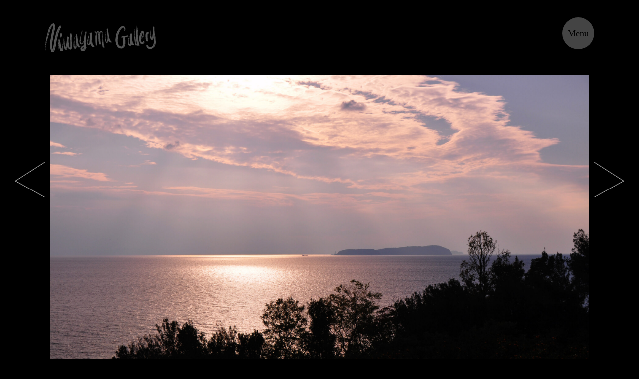

--- FILE ---
content_type: text/html; charset=UTF-8
request_url: https://niwayama-shoichiro.com/photograph/japan/1712/
body_size: 8320
content:

<!DOCTYPE html>
<html lang="ja">
  <head>
    <meta charset="utf-8">
    <meta http-equiv="X-UA-Compatible" content="IE=edge">
    <meta name="viewport" content="width=device-width,initial-scale=1.0,user-scalable=no">
    <title>天上からの光に覆われて  |  庭山ギャラリー｜Niwayama Gallery</title>
    <meta name="description" content="庭山 正一郎のギャラリーへようこそ。国内外の風景写真や、花、薔薇の植物写真、さらには美術写真も1000点以上展示しています。">
    <meta name="keywords" content="">
    <meta property="og:title" content="天上からの光に覆われて  |  庭山ギャラリー｜Niwayama Gallery">
    <meta property="og:description" content="庭山 正一郎のギャラリーへようこそ。国内外の風景写真や、花、薔薇の植物写真、さらには美術写真も1000点以上展示しています。">
    <meta property="og:url" content="">
    <meta property="og:image" content="https://niwayama-shoichiro.com/wp-content/themes/niwayama_gallery/assets/img/common/og.jpg">
    <meta name="twitter:card" content="summary_large_image">
    <meta name="twitter:title" content="天上からの光に覆われて  |  庭山ギャラリー｜Niwayama Gallery">
    <meta name="twitter:description" content="庭山 正一郎のギャラリーへようこそ。国内外の風景写真や、花、薔薇の植物写真、さらには美術写真も1000点以上展示しています。">
    <meta name="twitter:image" content="https://niwayama-shoichiro.com/wp-content/themes/niwayama_gallery/assets/img/common/og_twitter.jpg">
    <!-- google tag manager-->
    <script src="https://niwayama-shoichiro.com/wp-content/themes/niwayama_gallery/assets/js/gtm.js"></script>
    <!-- /google tag manager-->
    <link rel="shortcut icon" href="https://niwayama-shoichiro.com/wp-content/themes/niwayama_gallery/assets/img/common/favicon.ico">
    <link rel="apple-touch-icon" href="https://niwayama-shoichiro.com/wp-content/themes/niwayama_gallery/assets/img/common/apple-touch-icon.png">
    <link rel="icon" type="image/png" href="https://niwayama-shoichiro.com/wp-content/themes/niwayama_gallery/assets/img/common/shortcut-icon-android.png">
    <link rel="stylesheet" href="https://niwayama-shoichiro.com/wp-content/themes/niwayama_gallery/assets/css/import.css">
    <script>
      (function(d) {var config = {kitId: 'agn3unw',scriptTimeout: 3000,async: true},h=d.documentElement,t=setTimeout(function(){h.className=h.className.replace(/\bwf-loading\b/g,"")+" wf-inactive";},config.scriptTimeout),tk=d.createElement("script"),f=false,s=d.getElementsByTagName("script")[0],a;h.className+=" wf-loading";tk.src='https://use.typekit.net/'+config.kitId+'.js';tk.async=true;tk.onload=tk.onreadystatechange=function(){a=this.readyState;if(f||a&&a!="complete"&&a!="loaded")return;f=true;clearTimeout(t);try{Typekit.load(config)}catch(e){}};s.parentNode.insertBefore(tk,s)})(document);
    </script>
  </head>

  <body class="pagePhoto">
    <!-- Google Tag Manager (noscript)-->
    <noscript><iframe src="https://www.googletagmanager.com/ns.html?id=GTM-TT2XHM2" height="0" width="0" style="display:none;visibility:hidden"></iframe></noscript>
    <!-- / Google Tag Manager (noscript)-->
    
    <!--
    <div class="loading">
      <div class="loading__inner"></div>
    </div>
    -->
    <div id="app">
      <!-- HEADER -->
            <div class="logo__wrap">
                                    <h1 class="h_logo"><a href="/"><img src="https://niwayama-shoichiro.com/wp-content/themes/niwayama_gallery/assets/img/common/logo.svg" alt="Niwayama Gallery 庭山ギャラリー"></a></h1>
                                <div class="nav__btn"><span>Menu</span></div>
                <div class="nav__close"><img src="https://niwayama-shoichiro.com/wp-content/themes/niwayama_gallery/assets/img/common/close2.svg" alt="Close"></div>
            </div>
            <nav class="nav__wrap">
              <div class="nav__inner">
                <div class="nav__innerCont">
                  <div class="nav__title">Menu</div>
                  <ul class="nav__list">
                    <li class="nav__item">
                        <a class="nav__link -photo" href="/photograph/">風景<span class="photograph__span">•</span>旅行写真</a>
                        <ul class="nav_subList">
                          <li class="nav_subItem"><a class="nav__sublink" href="/photograph/japan/">風景_国内</a></li>
                          <li class="nav_subItem display-pc"><a class="nav__sublink" href="/photograph/overseas/">風景_海外</a></li>
                          <li class="nav_subItem display-pc"><a class="nav__sublink" href="/photograph/flower/">花</a></li>
                          <li class="nav_subItem display-sp"><a class="nav__sublink" href="/photograph/flower/">花</a></li>
                          <li class="nav_subItem display-sp"><a class="nav__sublink" href="/photograph/overseas/">風景_海外</a></li>
                          <li class="nav_subItem"><a class="nav__sublink" href="/photograph/rose/">薔薇</a></li>
                        </ul>
                    </li>
                    <li class="nav__item"><a class="nav__link -art" href="/art/">美術漫歩</a></li>
                    <li class="nav__item"><a class="nav__link -portrait" href="/portrait/">ポートレート</a></li>
                    <li class="nav__item"><a class="nav__link -monthly" href="/monthly/">今月の一枚一覧</a></li>
                    <li class="nav__item"><a class="nav__link -profile" href="/profile/">作者プロフィール</a></li>
                    <li class="nav__item"><a class="nav__link -topics" href="/topics/">トピックス</a></li>
                    <li class="nav__item">
                        <script>
                          <!--
                          function converter(M){
                          var str="", str_as="";
                          for(var i=0;i<M.length;i++){
                          str_as = M.charCodeAt(i);
                          str += String.fromCharCode(str_as + 1);
                          }
                          return str;
                          }
                          function mail_to(k_1,k_2)
                          {eval(String.fromCharCode(108,111,99,97,116,105,111,110,46,104,114,101,102,32,
                          61,32,39,109,97,105,108,116,111,58)
                          + escape(k_1) +
                          converter(String.fromCharCode(109,104,118,96,102,96,107,107,100,113,120,63,102,108,96,104,107,45,98,110,108,
                          62,114,116,97,105,100,98,115,60))
                          + escape(k_2) + "'");}
                          document.write('<a class="btn nav__link -contact" href=JavaScript:mail_to("","")><div class="btn__txt">ご感想はこちらへお願いします</div><\/a>');
                        </script>
                    </li>
                  </ul>
                </div>
              </div>
            </nav>
      <!-- /HEADER-->
      <!-- WRAP -->
      <div class="wrap">
        <!-- CONTENT -->
        <div class="content">
<!-- 編集エリア -->
<div class="arrow__wrap">
    <a class="prevArrow -arrow" href="https://niwayama-shoichiro.com/photograph/japan/1710/"><img src="https://niwayama-shoichiro.com/wp-content/themes/niwayama_gallery/assets/img/photograph/prev_arrow.svg" alt=""></a>
    <a class="nextArrow -arrow" href="https://niwayama-shoichiro.com/photograph/japan/1714/"><img src="https://niwayama-shoichiro.com/wp-content/themes/niwayama_gallery/assets/img/photograph/next_arrow.svg" alt=""></a>
</div>
<!-- BODY-->
<div class="sec -tagBlock -mtNav">
  <div class="inner__l">
    <div class="tag__photo"><img src="https://niwayama-shoichiro.com/wp-content/uploads/2022/02/02ddd63e029128cfcd3b10284f147587-scaled.jpg" alt=""></div>
    <h3 class="tag__subTtl">天上からの光に覆われて</h3>
    <div class="sec__desc">
      <div class="desc"><p>雲間から光が落ちて海がピンクに染まる。</p>
</div>
    </div>

    <div class="photoInfo__wrap">
      <ul class="photoInfo__list -date">
        <li class="photoInfo__item">
          <p class="photoInfo__ttl">撮影日</p>
                      <p class="photoInfo__txt">2009年11月21日</p>
                  </li>

                <li class="photoInfo__item">
          <p class="photoInfo__ttl">撮影場所</p>
          <p class="photoInfo__txt">四国荘内半島</p>
        </li>
                        <li class="photoInfo__item">
          <p class="photoInfo__ttl">写真番号</p>
          <p class="photoInfo__txt">J279</p>
        </li>
              </ul>
    </div>

  </div>
</div>
<!-- CATEGORY HTAG SEC  -->
<div class="sec -catHash -tag">
  <div class="inner__l">
    <div class="cat__block">
      <div class="cat__ttl">Category</div>
      <ul class="cat__list">
        <li class="cat__item"><a href="/photograph/japan">風景_国内</a></li>
      </ul>
    </div>
        <div class="cat__block">
      <div class="cat__ttl">Hashtag</div>
      <ul class="tag__list"><li class="tag__item"><a href="https://niwayama-shoichiro.com/tag/%e5%85%89/" rel="tag">光</a></li><li class="tag__item"><a href="https://niwayama-shoichiro.com/tag/%e5%9b%9b%e5%9b%bd/" rel="tag">四国</a></li><li class="tag__item"><a href="https://niwayama-shoichiro.com/tag/%e6%b5%b7/" rel="tag">海</a></li><li class="tag__item"><a href="https://niwayama-shoichiro.com/tag/%e7%80%ac%e6%88%b8%e5%86%85%e6%b5%b7/" rel="tag">瀬戸内海</a></li><li class="tag__item"><a href="https://niwayama-shoichiro.com/tag/tg_cloud/" rel="tag">雲</a></li></ul>    </div>
      </div>
</div>
<!-- RELATED-->
              <div class="sec -slide -tag">
          <div class="cat__block">
            <div class="cat__ttl">Related</div>
          </div>
          <div class="slides__wrap4 ">
                    <div class="slides04"><a href="https://niwayama-shoichiro.com/photograph/japan/2051/"><img src="https://niwayama-shoichiro.com/wp-content/uploads/2016/03/0ae393047d2e5a1eac9a81fb0c8b761a-1024x683.jpg" alt=""></a></div>
                    <div class="slides04"><a href="https://niwayama-shoichiro.com/photograph/japan/1155/"><img src="https://niwayama-shoichiro.com/wp-content/uploads/2022/02/358775155bf219a795a19fce8642dfb8-1024x683.jpg" alt=""></a></div>
                    <div class="slides04"><a href="https://niwayama-shoichiro.com/photograph/japan/1813/"><img src="https://niwayama-shoichiro.com/wp-content/uploads/2022/02/37c853b378d01329219704380e8c5321-1024x683.jpg" alt=""></a></div>
                    <div class="slides04"><a href="https://niwayama-shoichiro.com/photograph/overseas/1635/"><img src="https://niwayama-shoichiro.com/wp-content/uploads/2022/02/415cb0caa70f05fcec397c31d9f4550b-1-1024x683.jpg" alt=""></a></div>
                    <div class="slides04"><a href="https://niwayama-shoichiro.com/photograph/overseas/2089/"><img src="https://niwayama-shoichiro.com/wp-content/uploads/2022/02/6796eaed2c320d72f61665e36be8b52e-1024x768.jpg" alt=""></a></div>
                    <div class="slides04"><a href="https://niwayama-shoichiro.com/photograph/japan/836/"><img src="https://niwayama-shoichiro.com/wp-content/uploads/2022/02/882cfa261458abdb555a955e883cfb6b-1024x623.jpg" alt=""></a></div>
                            </div>
          </div>
                        
<!-- CATEGORY HTAG SEC  -->
<div class="sec -catHash">
  <div class="inner__l">
    <div class="cat__block">
      <div class="cat__ttl">Category</div>
      <ul class="cat__list">
        <li class="cat__item"><a href="https://niwayama-shoichiro.com/photograph/japan/">風景_国内</a></li>
        <li class="cat__item"><a href="https://niwayama-shoichiro.com/photograph/overseas/">風景_海外</a></li>
        <li class="cat__item"><a href="https://niwayama-shoichiro.com/photograph/flower/">花</a></li>
        <li class="cat__item"><a href="https://niwayama-shoichiro.com/photograph/rose/">薔薇</a></li>
      </ul>
    </div>
    <div class="cat__block">
      <div class="cat__ttl">Hashtag</div>
        <ul class="tag__list">
        <li class='tag__item'><a href='https://niwayama-shoichiro.com/tag/j/'>J</a></li><li class='tag__item'><a href='https://niwayama-shoichiro.com/tag/j605/'>J605</a></li><li class='tag__item'><a href='https://niwayama-shoichiro.com/tag/%e3%82%a2%e3%82%b5%e3%82%ac%e3%82%aa/'>アサガオ</a></li><li class='tag__item'><a href='https://niwayama-shoichiro.com/tag/%e3%81%82%e3%81%98%e3%81%95%e3%81%84/'>あじさい</a></li><li class='tag__item'><a href='https://niwayama-shoichiro.com/tag/%e3%82%a2%e3%83%9f%e3%82%a2%e3%83%b3/'>アミアン</a></li><li class='tag__item'><a href='https://niwayama-shoichiro.com/tag/%e3%82%a2%e3%83%a1%e3%83%aa%e3%82%ab/'>アメリカ</a></li><li class='tag__item'><a href='https://niwayama-shoichiro.com/tag/%e3%82%a2%e3%83%b3%e3%83%88%e3%83%af%e3%83%bc%e3%83%97/'>アントワープ</a></li><li class='tag__item'><a href='https://niwayama-shoichiro.com/tag/%e3%82%a4%e3%82%ae%e3%83%aa%e3%82%b9/'>イギリス</a></li><li class='tag__item'><a href='https://niwayama-shoichiro.com/tag/%e3%82%a4%e3%82%bf%e3%83%aa%e3%82%a2/'>イタリア</a></li><li class='tag__item'><a href='https://niwayama-shoichiro.com/tag/%e3%82%a4%e3%83%81%e3%83%a7%e3%82%a6/'>イチョウ</a></li><li class='tag__item'><a href='https://niwayama-shoichiro.com/tag/%e3%82%a4%e3%83%8c/'>イヌ</a></li><li class='tag__item'><a href='https://niwayama-shoichiro.com/tag/%e3%82%a4%e3%83%ab%e3%82%ab/'>イルカ</a></li><li class='tag__item'><a href='https://niwayama-shoichiro.com/tag/%e3%83%b4%e3%82%a1%e3%83%b3%e3%82%af%e3%83%bc%e3%83%90%e3%83%bc/'>ヴァンクーバー</a></li><li class='tag__item'><a href='https://niwayama-shoichiro.com/tag/%e3%83%b4%e3%82%a7%e3%83%88%e3%83%8a%e3%83%a0/'>ヴェトナム</a></li><li class='tag__item'><a href='https://niwayama-shoichiro.com/tag/%e3%83%b4%e3%82%a7%e3%83%8d%e3%83%81%e3%82%a2/'>ヴェネチア</a></li><li class='tag__item'><a href='https://niwayama-shoichiro.com/tag/%e3%83%b4%e3%82%a7%e3%83%ab%e3%82%b5%e3%82%a4%e3%83%a6/'>ヴェルサイユ</a></li><li class='tag__item'><a href='https://niwayama-shoichiro.com/tag/%e3%82%a6%e3%83%ab%e3%82%b7/'>ウルシ</a></li><li class='tag__item'><a href='https://niwayama-shoichiro.com/tag/%e3%82%a6%e3%83%ab%e3%83%ab/'>ウルル</a></li><li class='tag__item'><a href='https://niwayama-shoichiro.com/tag/%e3%82%a8%e3%82%b3%e3%83%ad%e3%82%b0%e3%82%b5/'>エコログサ</a></li><li class='tag__item'><a href='https://niwayama-shoichiro.com/tag/%e3%82%a8%e3%83%89%e3%82%ac%e3%83%bc%e3%80%80%e3%83%89%e3%82%ac/'>エドガー　ドガ</a></li><li class='tag__item'><a href='https://niwayama-shoichiro.com/tag/%e3%82%aa%e3%83%bc%e3%82%b9%e3%83%88%e3%83%a9%e3%83%aa%e3%82%a2/'>オーストラリア</a></li><li class='tag__item'><a href='https://niwayama-shoichiro.com/tag/%e3%82%aa%e3%83%bc%e3%82%b9%e3%83%88%e3%83%aa%e3%82%a2/'>オーストリア</a></li><li class='tag__item'><a href='https://niwayama-shoichiro.com/tag/%e3%82%aa%e3%83%bc%e3%83%88%e3%83%90%e3%82%a4/'>オートバイ</a></li><li class='tag__item'><a href='https://niwayama-shoichiro.com/tag/%e3%82%aa%e3%83%a9%e3%83%b3%e3%83%80/'>オランダ</a></li><li class='tag__item'><a href='https://niwayama-shoichiro.com/tag/%e3%82%ab%e3%82%a8%e3%83%87/'>カエデ</a></li><li class='tag__item'><a href='https://niwayama-shoichiro.com/tag/%e3%82%ab%e3%83%8a%e3%83%80/'>カナダ</a></li><li class='tag__item'><a href='https://niwayama-shoichiro.com/tag/%e3%82%ac%e3%83%9e%e3%82%ba%e3%83%9f/'>ガマズミ</a></li><li class='tag__item'><a href='https://niwayama-shoichiro.com/tag/%e3%82%ab%e3%83%a2%e3%83%a1/'>カモメ</a></li><li class='tag__item'><a href='https://niwayama-shoichiro.com/tag/%e3%81%8b%e3%82%89%e3%81%97%e8%8f%9c/'>からし菜</a></li><li class='tag__item'><a href='https://niwayama-shoichiro.com/tag/%e3%82%ab%e3%83%af%e3%83%a9%e3%83%8a%e3%83%87%e3%82%b7%e3%82%b3/'>カワラナデシコ</a></li><li class='tag__item'><a href='https://niwayama-shoichiro.com/tag/%e3%82%ae%e3%83%aa%e3%82%b7%e3%83%a3/'>ギリシャ</a></li><li class='tag__item'><a href='https://niwayama-shoichiro.com/tag/%e3%82%af%e3%82%a6%e3%82%a3%e3%83%bc%e3%83%b3%e3%80%80%e3%82%aa%e3%83%96%e3%80%80%e3%82%b9%e3%82%a6%e3%82%a7%e3%83%bc%e3%83%87%e3%83%b3/'>クウィーン　オブ　スウェーデン</a></li><li class='tag__item'><a href='https://niwayama-shoichiro.com/tag/%e3%82%b4%e3%83%bc%e3%83%ab%e3%83%89%e3%82%b3%e3%83%bc%e3%82%b9%e3%83%88/'>ゴールドコースト</a></li><li class='tag__item'><a href='https://niwayama-shoichiro.com/tag/%e3%82%b3%e3%82%b9%e3%83%a2%e3%82%b9/'>コスモス</a></li><li class='tag__item'><a href='https://niwayama-shoichiro.com/tag/%e3%81%95%e3%82%89%e3%81%95/'>さらさ</a></li><li class='tag__item'><a href='https://niwayama-shoichiro.com/tag/%e3%82%b5%e3%83%ab/'>サル</a></li><li class='tag__item'><a href='https://niwayama-shoichiro.com/tag/%e3%82%b7%e3%83%80/'>シダ</a></li><li class='tag__item'><a href='https://niwayama-shoichiro.com/tag/%e3%82%b8%e3%83%a3%e3%82%af%e3%83%aa%e3%83%bc%e3%83%8c%e3%80%80%e3%83%87%e3%83%a6%e3%80%80%e3%83%97%e3%83%ac/'>ジャクリーヌ　デユ　プレ</a></li><li class='tag__item'><a href='https://niwayama-shoichiro.com/tag/%e3%82%b8%e3%83%a7%e3%82%ae%e3%83%b3%e3%82%b0/'>ジョギング</a></li><li class='tag__item'><a href='https://niwayama-shoichiro.com/tag/%e3%82%b7%e3%83%a9%e3%82%ab%e3%83%90/'>シラカバ</a></li><li class='tag__item'><a href='https://niwayama-shoichiro.com/tag/%e3%82%b7%e3%83%ab%e3%82%a8%e3%83%83%e3%83%88/'>シルエット</a></li><li class='tag__item'><a href='https://niwayama-shoichiro.com/tag/%e3%82%b7%e3%83%b3%e3%82%ac%e3%83%9d%e3%83%bc%e3%83%ab/'>シンガポール</a></li><li class='tag__item'><a href='https://niwayama-shoichiro.com/tag/%e3%82%b9%e3%82%a4%e3%82%b9/'>スイス</a></li><li class='tag__item'><a href='https://niwayama-shoichiro.com/tag/%e3%82%b9%e3%82%b9%e3%82%ad/'>ススキ</a></li><li class='tag__item'><a href='https://niwayama-shoichiro.com/tag/%e3%82%b9%e3%82%ba%e3%83%a1/'>スズメ</a></li><li class='tag__item'><a href='https://niwayama-shoichiro.com/tag/%e3%82%b9%e3%83%9a%e3%82%a4%e3%83%b3/'>スペイン</a></li><li class='tag__item'><a href='https://niwayama-shoichiro.com/tag/%e3%82%bb%e3%83%bc%e3%83%8c%e5%b7%9d/'>セーヌ川</a></li><li class='tag__item'><a href='https://niwayama-shoichiro.com/tag/%e3%82%bd%e3%83%90/'>ソバ</a></li><li class='tag__item'><a href='https://niwayama-shoichiro.com/tag/%e3%82%bd%e3%83%95%e3%83%88%e3%83%95%e3%82%a9%e3%83%bc%e3%82%ab%e3%82%b9/'>ソフトフォーカス</a></li><li class='tag__item'><a href='https://niwayama-shoichiro.com/tag/%e3%82%bf%e3%82%a4/'>タイ</a></li><li class='tag__item'><a href='https://niwayama-shoichiro.com/tag/%e3%83%80%e3%82%b1%e3%82%ab%e3%83%b3%e3%83%90/'>ダケカンバ</a></li><li class='tag__item'><a href='https://niwayama-shoichiro.com/tag/%e3%82%bf%e3%83%b3%e3%83%9d%e3%83%9d/'>タンポポ</a></li><li class='tag__item'><a href='https://niwayama-shoichiro.com/tag/%e3%83%81%e3%82%a7%e3%82%b3/'>チェコ</a></li><li class='tag__item'><a href='https://niwayama-shoichiro.com/tag/%e3%83%81%e3%83%a5%e3%83%bc%e3%83%aa%e3%83%83%e3%83%97/'>チューリップ</a></li><li class='tag__item'><a href='https://niwayama-shoichiro.com/tag/%e3%81%a4%e3%81%8f%e3%81%97/'>つくし</a></li><li class='tag__item'><a href='https://niwayama-shoichiro.com/tag/%e3%83%84%e3%82%bf/'>ツタ</a></li><li class='tag__item'><a href='https://niwayama-shoichiro.com/tag/%e3%83%84%e3%83%90%e3%82%ad/'>ツバキ</a></li><li class='tag__item'><a href='https://niwayama-shoichiro.com/tag/%e3%83%89%e3%82%a4%e3%83%84/'>ドイツ</a></li><li class='tag__item'><a href='https://niwayama-shoichiro.com/tag/%e3%83%88%e3%83%ab%e3%82%b3/'>トルコ</a></li><li class='tag__item'><a href='https://niwayama-shoichiro.com/tag/%e3%83%88%e3%83%b3%e3%83%9c/'>トンボ</a></li><li class='tag__item'><a href='https://niwayama-shoichiro.com/tag/%e3%83%8a%e3%83%8a%e3%82%ab%e3%83%9e%e3%83%89/'>ナナカマド</a></li><li class='tag__item'><a href='https://niwayama-shoichiro.com/tag/%e3%83%8a%e3%83%b3%e3%82%ad%e3%83%b3%e3%83%8f%e3%82%bc/'>ナンキンハゼ</a></li><li class='tag__item'><a href='https://niwayama-shoichiro.com/tag/%e3%83%8d%e3%82%b3/'>ネコ</a></li><li class='tag__item'><a href='https://niwayama-shoichiro.com/tag/%e3%83%8e%e3%83%ab%e3%82%a6%e3%82%a7%e3%82%a4/'>ノルウェイ</a></li><li class='tag__item'><a href='https://niwayama-shoichiro.com/tag/%e3%83%91%e3%83%bc%e3%83%97%e3%83%ab%e3%80%80%e3%82%b9%e3%83%97%e3%83%a9%e3%83%83%e3%82%b7%e3%83%a5/'>パープル　スプラッシュ</a></li><li class='tag__item'><a href='https://niwayama-shoichiro.com/tag/%e3%83%8f%e3%83%8a%e3%83%9f%e3%82%ba%e3%82%ad/'>ハナミズキ</a></li><li class='tag__item'><a href='https://niwayama-shoichiro.com/tag/%e3%83%8f%e3%83%9e%e3%83%8a%e3%82%b9/'>ハマナス</a></li><li class='tag__item'><a href='https://niwayama-shoichiro.com/tag/%e3%83%91%e3%83%a0%e3%83%83%e3%82%ab%e3%83%ac/'>パムッカレ</a></li><li class='tag__item'><a href='https://niwayama-shoichiro.com/tag/%e3%83%91%e3%83%aa/'>パリ</a></li><li class='tag__item'><a href='https://niwayama-shoichiro.com/tag/%e3%83%91%e3%83%aa%ef%bc%99%e5%8c%ba/'>パリ９区</a></li><li class='tag__item'><a href='https://niwayama-shoichiro.com/tag/%e3%83%8f%e3%83%af%e3%82%a4/'>ハワイ</a></li><li class='tag__item'><a href='https://niwayama-shoichiro.com/tag/%e3%83%8f%e3%83%b3%e3%82%ac%e3%83%aa%e3%83%bc/'>ハンガリー</a></li><li class='tag__item'><a href='https://niwayama-shoichiro.com/tag/%e3%83%92%e3%83%84%e3%82%b8%e8%8d%89/'>ヒツジ草</a></li><li class='tag__item'><a href='https://niwayama-shoichiro.com/tag/%e3%83%92%e3%83%a5%e3%82%a6%e3%82%ac%e3%83%9f%e3%82%ba%e3%82%ad/'>ヒュウガミズキ</a></li><li class='tag__item'><a href='https://niwayama-shoichiro.com/tag/%e3%83%94%e3%83%b3%e3%82%af/'>ピンク</a></li><li class='tag__item'><a href='https://niwayama-shoichiro.com/tag/%e3%83%95%e3%82%a1%e3%83%b3%e3%82%bf%e3%82%b8%e3%83%bc/'>ファンタジー</a></li><li class='tag__item'><a href='https://niwayama-shoichiro.com/tag/%e3%83%95%e3%82%a3%e3%83%ac%e3%83%b3%e3%83%84%e3%82%a7/'>フィレンツェ</a></li><li class='tag__item'><a href='https://niwayama-shoichiro.com/tag/%e3%83%97%e3%83%81%e3%80%80%e3%83%88%e3%83%aa%e3%82%a2%e3%83%8e%e3%83%b3/'>プチ　トリアノン</a></li><li class='tag__item'><a href='https://niwayama-shoichiro.com/tag/%e3%83%96%e3%83%8a/'>ブナ</a></li><li class='tag__item'><a href='https://niwayama-shoichiro.com/tag/%e3%83%95%e3%83%a9%e3%83%b3%e3%82%b9/'>フランス</a></li><li class='tag__item'><a href='https://niwayama-shoichiro.com/tag/%e3%83%99%e3%83%ab%e3%82%ae%e3%83%bc/'>ベルギー</a></li><li class='tag__item'><a href='https://niwayama-shoichiro.com/tag/%e3%83%9b%e3%83%af%e3%82%a4%e3%83%88%e3%80%80%e3%83%8b%e3%83%a5%e3%83%bc%e3%83%89%e3%83%b3/'>ホワイト　ニュードン</a></li><li class='tag__item'><a href='https://niwayama-shoichiro.com/tag/%e3%83%9f%e3%82%ba%e3%83%90%e3%82%b7%e3%83%a7%e3%82%a6/'>ミズバショウ</a></li><li class='tag__item'><a href='https://niwayama-shoichiro.com/tag/%e3%83%9f%e3%83%84%e3%83%90%e3%83%84%e3%83%84%e3%82%b8/'>ミツバツツジ</a></li><li class='tag__item'><a href='https://niwayama-shoichiro.com/tag/%e3%83%a2%e3%83%bc%e3%83%8b%e3%83%b3%e3%82%b0%e3%80%80%e3%83%9f%e3%82%b9%e3%83%88/'>モーニング　ミスト</a></li><li class='tag__item'><a href='https://niwayama-shoichiro.com/tag/%e3%83%a2%e3%82%af%e3%83%ac%e3%83%b3/'>モクレン</a></li><li class='tag__item'><a href='https://niwayama-shoichiro.com/tag/%e3%83%a2%e3%83%8e%e3%82%af%e3%83%ad/'>モノクロ</a></li><li class='tag__item'><a href='https://niwayama-shoichiro.com/tag/%e3%83%a2%e3%83%8e%e3%83%88%e3%83%bc%e3%83%b3/'>モノトーン</a></li><li class='tag__item'><a href='https://niwayama-shoichiro.com/tag/%e3%83%a4%e3%82%b7/'>ヤシ</a></li><li class='tag__item'><a href='https://niwayama-shoichiro.com/tag/%e3%83%a4%e3%83%89%e3%83%aa%e3%82%ae/'>ヤドリギ</a></li><li class='tag__item'><a href='https://niwayama-shoichiro.com/tag/%e3%83%a4%e3%83%8a%e3%82%ae/'>ヤナギ</a></li><li class='tag__item'><a href='https://niwayama-shoichiro.com/tag/%e3%83%a4%e3%83%8a%e3%82%ae%e3%83%a9%e3%83%b3/'>ヤナギラン</a></li><li class='tag__item'><a href='https://niwayama-shoichiro.com/tag/%e3%83%a6%e3%82%ad%e3%83%a4%e3%83%8a%e3%82%ae/'>ユキヤナギ</a></li><li class='tag__item'><a href='https://niwayama-shoichiro.com/tag/%e3%83%a6%e3%83%aa/'>ユリ</a></li><li class='tag__item'><a href='https://niwayama-shoichiro.com/tag/%e3%83%a8%e3%82%b7/'>ヨシ</a></li><li class='tag__item'><a href='https://niwayama-shoichiro.com/tag/%e3%83%a8%e3%83%a2%e3%82%ae/'>ヨモギ</a></li><li class='tag__item'><a href='https://niwayama-shoichiro.com/tag/%e3%83%aa%e3%83%a8%e3%83%b3/'>リヨン</a></li><li class='tag__item'><a href='https://niwayama-shoichiro.com/tag/%e3%83%aa%e3%83%b3%e3%82%b4/'>リンゴ</a></li><li class='tag__item'><a href='https://niwayama-shoichiro.com/tag/%e3%83%ad%e3%82%a6%e3%83%90%e3%82%a4/'>ロウバイ</a></li><li class='tag__item'><a href='https://niwayama-shoichiro.com/tag/%e3%83%ad%e3%82%b5%e3%80%80%e3%83%95%e3%82%a7%e3%83%86%e3%82%a3%e3%83%80%e3%80%80%e3%83%93%e3%82%ab%e3%83%a9%e3%83%bc/'>ロサ　フェティダ　ビカラー</a></li><li class='tag__item'><a href='https://niwayama-shoichiro.com/tag/%e3%83%ad%e3%82%b7%e3%82%a2/'>ロシア</a></li><li class='tag__item'><a href='https://niwayama-shoichiro.com/tag/%e3%83%af%e3%82%ab%e3%82%b5%e3%82%ae%e9%87%a3%e3%82%8a/'>ワカサギ釣り</a></li><li class='tag__item'><a href='https://niwayama-shoichiro.com/tag/%e4%b8%89%e6%97%a5%e6%9c%88/'>三日月</a></li><li class='tag__item'><a href='https://niwayama-shoichiro.com/tag/%e4%b8%ad%e5%9b%bd/'>中国</a></li><li class='tag__item'><a href='https://niwayama-shoichiro.com/tag/%e4%b8%ad%e5%9b%bd%e5%a4%a7%e9%99%b8/'>中国大陸</a></li><li class='tag__item'><a href='https://niwayama-shoichiro.com/tag/%e4%b8%ad%e9%83%a8/'>中部</a></li><li class='tag__item'><a href='https://niwayama-shoichiro.com/tag/%e4%b9%97%e9%9e%8d/'>乗鞍</a></li><li class='tag__item'><a href='https://niwayama-shoichiro.com/tag/%e4%b9%9d%e5%b7%9e/'>九州</a></li><li class='tag__item'><a href='https://niwayama-shoichiro.com/tag/%e4%ba%ac%e9%83%bd/'>京都</a></li><li class='tag__item'><a href='https://niwayama-shoichiro.com/tag/%e4%ba%ba%e7%89%a9/'>人物</a></li><li class='tag__item'><a href='https://niwayama-shoichiro.com/tag/%e4%bb%8f/'>仏</a></li><li class='tag__item'><a href='https://niwayama-shoichiro.com/tag/%e4%bf%ae%e5%96%84%e5%af%ba/'>修善寺</a></li><li class='tag__item'><a href='https://niwayama-shoichiro.com/tag/%e5%85%89/'>光</a></li><li class='tag__item'><a href='https://niwayama-shoichiro.com/tag/%e5%85%ab%e5%b9%a1%e5%b9%b3/'>八幡平</a></li><li class='tag__item'><a href='https://niwayama-shoichiro.com/tag/%e5%85%ab%e7%80%ac/'>八瀬</a></li><li class='tag__item'><a href='https://niwayama-shoichiro.com/tag/winter/'>冬</a></li><li class='tag__item'><a href='https://niwayama-shoichiro.com/tag/%e5%86%ac%e3%80%81%e6%b2%bc%e3%80%81%e9%9b%aa%e3%80%81%e6%9d%b1%e5%8c%97%e3%80%81%e7%8d%a3%e8%b7%a1/'>冬、沼、雪、東北、獣跡</a></li><li class='tag__item'><a href='https://niwayama-shoichiro.com/tag/%e5%87%bd%e9%a4%a8/'>函館</a></li><li class='tag__item'><a href='https://niwayama-shoichiro.com/tag/%e5%8b%95%e7%89%a9/'>動物</a></li><li class='tag__item'><a href='https://niwayama-shoichiro.com/tag/%e5%8c%97%e6%b5%b7%e9%81%93/'>北海道</a></li><li class='tag__item'><a href='https://niwayama-shoichiro.com/tag/%e5%8d%81%e5%92%8c%e7%94%b0/'>十和田</a></li><li class='tag__item'><a href='https://niwayama-shoichiro.com/tag/%e5%8f%b0%e6%b9%be/'>台湾</a></li><li class='tag__item'><a href='https://niwayama-shoichiro.com/tag/%e5%9b%9b%e4%b8%87%e5%8d%81%e5%b7%9d/'>四万十川</a></li><li class='tag__item'><a href='https://niwayama-shoichiro.com/tag/%e5%9b%9b%e5%9b%bd/'>四国</a></li><li class='tag__item'><a href='https://niwayama-shoichiro.com/tag/%e5%9b%bd%e9%9a%9b%e5%8f%b8%e6%b3%95%e8%a3%81%e5%88%a4%e6%89%80/'>国際司法裁判所</a></li><li class='tag__item'><a href='https://niwayama-shoichiro.com/tag/%e5%9f%8e/'>城</a></li><li class='tag__item'><a href='https://niwayama-shoichiro.com/tag/%e5%a0%80/'>堀</a></li><li class='tag__item'><a href='https://niwayama-shoichiro.com/tag/%e5%a4%8f/'>夏</a></li><li class='tag__item'><a href='https://niwayama-shoichiro.com/tag/%e5%a4%95/'>夕</a></li><li class='tag__item'><a href='https://niwayama-shoichiro.com/tag/%e5%a4%95%e6%97%a5/'>夕日</a></li><li class='tag__item'><a href='https://niwayama-shoichiro.com/tag/%e5%a4%95%e9%99%bd/'>夕陽</a></li><li class='tag__item'><a href='https://niwayama-shoichiro.com/tag/%e5%a4%a9%e3%81%ae%e5%b7%9d/'>天の川</a></li><li class='tag__item'><a href='https://niwayama-shoichiro.com/tag/%e5%a4%aa%e9%99%bd/'>太陽</a></li><li class='tag__item'><a href='https://niwayama-shoichiro.com/tag/%e5%a5%88%e8%89%af/'>奈良</a></li><li class='tag__item'><a href='https://niwayama-shoichiro.com/tag/%e5%a5%a5%e5%85%a5%e7%80%ac/'>奥入瀬</a></li><li class='tag__item'><a href='https://niwayama-shoichiro.com/tag/%e5%a5%b3%e6%80%a7/'>女性</a></li><li class='tag__item'><a href='https://niwayama-shoichiro.com/tag/%e5%ad%90%e4%be%9b/'>子供</a></li><li class='tag__item'><a href='https://niwayama-shoichiro.com/tag/%e5%ae%89%e6%af%94/'>安比</a></li><li class='tag__item'><a href='https://niwayama-shoichiro.com/tag/fuji/'>富士山</a></li><li class='tag__item'><a href='https://niwayama-shoichiro.com/tag/%e5%af%8c%e8%89%af%e9%87%8e/'>富良野</a></li><li class='tag__item'><a href='https://niwayama-shoichiro.com/tag/%e5%af%ba/'>寺</a></li><li class='tag__item'><a href='https://niwayama-shoichiro.com/tag/%e5%b0%8f%e5%b7%9d/'>小川</a></li><li class='tag__item'><a href='https://niwayama-shoichiro.com/tag/%e5%b0%8f%e5%b7%9d%e6%9d%91/'>小川村</a></li><li class='tag__item'><a href='https://niwayama-shoichiro.com/tag/%e5%b0%8f%e9%87%8e%e5%b7%9d%e6%b9%96/'>小野川湖</a></li><li class='tag__item'><a href='https://niwayama-shoichiro.com/tag/%e5%b0%91%e5%a5%b3/'>少女</a></li><li class='tag__item'><a href='https://niwayama-shoichiro.com/tag/%e5%b0%be%e7%80%ac/'>尾瀬</a></li><li class='tag__item'><a href='https://niwayama-shoichiro.com/tag/%e5%b1%b1/'>山</a></li><li class='tag__item'><a href='https://niwayama-shoichiro.com/tag/%e5%b1%b1%e5%90%b9/'>山吹</a></li><li class='tag__item'><a href='https://niwayama-shoichiro.com/tag/%e5%b3%a1%e8%b0%b7/'>峡谷</a></li><li class='tag__item'><a href='https://niwayama-shoichiro.com/tag/%e5%b3%b6/'>島</a></li><li class='tag__item'><a href='https://niwayama-shoichiro.com/tag/%e5%b5%af%e5%b3%a8%e9%87%8e/'>嵯峨野</a></li><li class='tag__item'><a href='https://niwayama-shoichiro.com/tag/river/'>川</a></li><li class='tag__item'><a href='https://niwayama-shoichiro.com/tag/%e5%ba%83%e5%a0%b4/'>広場</a></li><li class='tag__item'><a href='https://niwayama-shoichiro.com/tag/%e5%bd%bc%e5%b2%b8%e8%8a%b1/'>彼岸花</a></li><li class='tag__item'><a href='https://niwayama-shoichiro.com/tag/%e5%bf%97%e8%b3%80%e9%ab%98%e5%8e%9f/'>志賀高原</a></li><li class='tag__item'><a href='https://niwayama-shoichiro.com/tag/%e5%bf%ab%e6%8c%99/'>快挙</a></li><li class='tag__item'><a href='https://niwayama-shoichiro.com/tag/%e6%95%99%e4%bc%9a/'>教会</a></li><li class='tag__item'><a href='https://niwayama-shoichiro.com/tag/%e6%96%b0%e5%ae%bf%e5%be%a1%e8%8b%91/'>新宿御苑</a></li><li class='tag__item'><a href='https://niwayama-shoichiro.com/tag/%e6%96%b0%e7%b7%91/'>新緑</a></li><li class='tag__item'><a href='https://niwayama-shoichiro.com/tag/%e6%96%b0%e8%8a%bd/'>新芽</a></li><li class='tag__item'><a href='https://niwayama-shoichiro.com/tag/%e6%97%a5%e3%81%ae%e5%87%ba/'>日の出</a></li><li class='tag__item'><a href='https://niwayama-shoichiro.com/tag/%e6%97%a5%e5%85%89/'>日光</a></li><li class='tag__item'><a href='https://niwayama-shoichiro.com/tag/%e6%98%a5/'>春</a></li><li class='tag__item'><a href='https://niwayama-shoichiro.com/tag/%e6%9c%88/'>月</a></li><li class='tag__item'><a href='https://niwayama-shoichiro.com/tag/%e6%9c%9d/'>朝</a></li><li class='tag__item'><a href='https://niwayama-shoichiro.com/tag/sunrise/'>朝日</a></li><li class='tag__item'><a href='https://niwayama-shoichiro.com/tag/%e6%9c%a8%e6%bc%8f%e3%82%8c%e6%97%a5/'>木漏れ日</a></li><li class='tag__item'><a href='https://niwayama-shoichiro.com/tag/%e6%9d%b1%e5%8c%97/'>東北</a></li><li class='tag__item'><a href='https://niwayama-shoichiro.com/tag/%e6%9d%be/'>松</a></li><li class='tag__item'><a href='https://niwayama-shoichiro.com/tag/%e6%9e%97/'>林</a></li><li class='tag__item'><a href='https://niwayama-shoichiro.com/tag/%e6%a1%83/'>桃</a></li><li class='tag__item'><a href='https://niwayama-shoichiro.com/tag/cherry_blossom/'>桜</a></li><li class='tag__item'><a href='https://niwayama-shoichiro.com/tag/%e6%a2%85/'>梅</a></li><li class='tag__item'><a href='https://niwayama-shoichiro.com/tag/%e6%a2%a2/'>梢</a></li><li class='tag__item'><a href='https://niwayama-shoichiro.com/tag/%e6%a4%8d%e7%89%a9/'>植物</a></li><li class='tag__item'><a href='https://niwayama-shoichiro.com/tag/%e6%a4%bf/'>椿</a></li><li class='tag__item'><a href='https://niwayama-shoichiro.com/tag/%e6%a8%b9%e3%80%85/'>樹々</a></li><li class='tag__item'><a href='https://niwayama-shoichiro.com/tag/%e6%a8%b9%e6%9c%a8/'>樹木</a></li><li class='tag__item'><a href='https://niwayama-shoichiro.com/tag/%e6%a9%8b/'>橋</a></li><li class='tag__item'><a href='https://niwayama-shoichiro.com/tag/%e6%a9%99/'>橙</a></li><li class='tag__item'><a href='https://niwayama-shoichiro.com/tag/%e6%b0%97%e7%90%83/'>気球</a></li><li class='tag__item'><a href='https://niwayama-shoichiro.com/tag/%e6%b0%b4/'>水</a></li><li class='tag__item'><a href='https://niwayama-shoichiro.com/tag/%e6%b0%b4%e8%8a%ad%e8%95%89/'>水芭蕉</a></li><li class='tag__item'><a href='https://niwayama-shoichiro.com/tag/%e6%b0%b4%e9%9d%a2/'>水面</a></li><li class='tag__item'><a href='https://niwayama-shoichiro.com/tag/%e6%b0%b7/'>氷</a></li><li class='tag__item'><a href='https://niwayama-shoichiro.com/tag/%e6%b1%a0/'>池</a></li><li class='tag__item'><a href='https://niwayama-shoichiro.com/tag/%e6%b2%bc/'>沼</a></li><li class='tag__item'><a href='https://niwayama-shoichiro.com/tag/%e6%b3%a2/'>波</a></li><li class='tag__item'><a href='https://niwayama-shoichiro.com/tag/%e6%b5%b7/'>海</a></li><li class='tag__item'><a href='https://niwayama-shoichiro.com/tag/%e6%b5%b7%e5%b2%b8/'>海岸</a></li><li class='tag__item'><a href='https://niwayama-shoichiro.com/tag/%e6%b8%93%e8%b0%b7/'>渓谷</a></li><li class='tag__item'><a href='https://niwayama-shoichiro.com/tag/%e6%b8%af/'>港</a></li><li class='tag__item'><a href='https://niwayama-shoichiro.com/tag/%e6%b9%96/'>湖</a></li><li class='tag__item'><a href='https://niwayama-shoichiro.com/tag/%e6%b9%bf%e5%8e%9f/'>湿原</a></li><li class='tag__item'><a href='https://niwayama-shoichiro.com/tag/%e6%bb%9d/'>滝</a></li><li class='tag__item'><a href='https://niwayama-shoichiro.com/tag/%e7%80%ac%e6%88%b8%e5%86%85%e6%b5%b7/'>瀬戸内海</a></li><li class='tag__item'><a href='https://niwayama-shoichiro.com/tag/%e7%81%ab%e5%b1%b1/'>火山</a></li><li class='tag__item'><a href='https://niwayama-shoichiro.com/tag/%e7%8a%ac/'>犬</a></li><li class='tag__item'><a href='https://niwayama-shoichiro.com/tag/%e7%94%b0/'>田</a></li><li class='tag__item'><a href='https://niwayama-shoichiro.com/tag/%e7%97%85%e9%99%a2/'>病院</a></li><li class='tag__item'><a href='https://niwayama-shoichiro.com/tag/%e7%99%bd/'>白</a></li><li class='tag__item'><a href='https://niwayama-shoichiro.com/tag/%e7%99%bd%e9%a6%ac/'>白馬</a></li><li class='tag__item'><a href='https://niwayama-shoichiro.com/tag/%e7%a5%9e%e4%bb%a3/'>神代</a></li><li class='tag__item'><a href='https://niwayama-shoichiro.com/tag/%e7%a5%9e%e7%a4%be/'>神社</a></li><li class='tag__item'><a href='https://niwayama-shoichiro.com/tag/%e7%a5%ad%e3%82%8a/'>祭り</a></li><li class='tag__item'><a href='https://niwayama-shoichiro.com/tag/%e7%a6%8f%e5%af%bf%e8%8d%89/'>福寿草</a></li><li class='tag__item'><a href='https://niwayama-shoichiro.com/tag/%e7%a7%8b/'>秋</a></li><li class='tag__item'><a href='https://niwayama-shoichiro.com/tag/%e7%a7%8b%e3%80%81%e4%b8%ad%e9%83%a8%e3%80%81%e6%b9%96%e3%80%81%e3%82%b9%e3%82%b9%e3%82%ad/'>秋、中部、湖、ススキ</a></li><li class='tag__item'><a href='https://niwayama-shoichiro.com/tag/%e7%a8%b2/'>稲</a></li><li class='tag__item'><a href='https://niwayama-shoichiro.com/tag/%e7%a9%ba/'>空</a></li><li class='tag__item'><a href='https://niwayama-shoichiro.com/tag/%e7%ab%b9/'>竹</a></li><li class='tag__item'><a href='https://niwayama-shoichiro.com/tag/%e7%ab%b9%e6%9e%97/'>竹林</a></li><li class='tag__item'><a href='https://niwayama-shoichiro.com/tag/%e7%ae%b1%e6%a0%b9/'>箱根</a></li><li class='tag__item'><a href='https://niwayama-shoichiro.com/tag/%e7%b4%85%e8%91%89/'>紅葉</a></li><li class='tag__item'><a href='https://niwayama-shoichiro.com/tag/%e7%b4%ab/'>紫</a></li><li class='tag__item'><a href='https://niwayama-shoichiro.com/tag/%e7%b7%91/'>緑</a></li><li class='tag__item'><a href='https://niwayama-shoichiro.com/tag/%e7%be%8e%e3%83%b6%e5%8e%9f/'>美ヶ原</a></li><li class='tag__item'><a href='https://niwayama-shoichiro.com/tag/%e7%be%8e%e7%91%9b/'>美瑛</a></li><li class='tag__item'><a href='https://niwayama-shoichiro.com/tag/%e8%88%9e%e5%8f%b0/'>舞台</a></li><li class='tag__item'><a href='https://niwayama-shoichiro.com/tag/%e8%8a%b1/'>花</a></li><li class='tag__item'><a href='https://niwayama-shoichiro.com/tag/%e8%8a%b1%e7%81%ab/'>花火</a></li><li class='tag__item'><a href='https://niwayama-shoichiro.com/tag/%e8%8a%b1%e8%a6%8b%e5%b1%b1/'>花見山</a></li><li class='tag__item'><a href='https://niwayama-shoichiro.com/tag/%e8%8a%bd%e5%90%b9%e3%81%8d/'>芽吹き</a></li><li class='tag__item'><a href='https://niwayama-shoichiro.com/tag/%e8%8b%94/'>苔</a></li><li class='tag__item'><a href='https://niwayama-shoichiro.com/tag/%e8%8d%89/'>草</a></li><li class='tag__item'><a href='https://niwayama-shoichiro.com/tag/%e8%8f%96%e8%92%b2/'>菖蒲</a></li><li class='tag__item'><a href='https://niwayama-shoichiro.com/tag/%e8%8f%9c%e3%81%ae%e8%8a%b1/'>菜の花</a></li><li class='tag__item'><a href='https://niwayama-shoichiro.com/tag/%e8%90%bd%e8%91%89%e6%9d%be/'>落葉松</a></li><li class='tag__item'><a href='https://niwayama-shoichiro.com/tag/%e8%91%89/'>葉</a></li><li class='tag__item'><a href='https://niwayama-shoichiro.com/tag/%e8%91%a6/'>葦</a></li><li class='tag__item'><a href='https://niwayama-shoichiro.com/tag/%e8%93%ae/'>蓮</a></li><li class='tag__item'><a href='https://niwayama-shoichiro.com/tag/%e8%97%a4/'>藤</a></li><li class='tag__item'><a href='https://niwayama-shoichiro.com/tag/%e8%99%ab/'>虫</a></li><li class='tag__item'><a href='https://niwayama-shoichiro.com/tag/%e8%99%b9/'>虹</a></li><li class='tag__item'><a href='https://niwayama-shoichiro.com/tag/%e8%a3%8f%e7%a3%90%e6%a2%af/'>裏磐梯</a></li><li class='tag__item'><a href='https://niwayama-shoichiro.com/tag/%e8%a3%8f%e7%a3%90%e6%a2%af%e3%80%81%e5%86%ac%e3%80%81%e6%a8%b9%e6%9c%a8%e3%80%81%e6%9d%b1%e5%8c%97/'>裏磐梯、冬、樹木、東北</a></li><li class='tag__item'><a href='https://niwayama-shoichiro.com/tag/%e8%a3%8f%e7%a3%90%e6%a2%af%e3%80%81%e6%9d%b1%e5%8c%97%e3%80%81%e5%86%ac%e3%80%81%e6%b2%bc%e3%80%81%e9%9b%aa/'>裏磐梯、東北、冬、沼、雪</a></li><li class='tag__item'><a href='https://niwayama-shoichiro.com/tag/%e8%a3%8f%e7%a3%90%e6%a2%af%e3%80%81%e6%9d%b1%e5%8c%97%e3%80%81%e5%86%ac%e3%80%81%e6%b9%96%e3%80%81%e9%9b%aa/'>裏磐梯、東北、冬、湖、雪</a></li><li class='tag__item'><a href='https://niwayama-shoichiro.com/tag/%e8%a3%8f%e7%a3%90%e6%a2%af%e3%80%81%e6%9d%b1%e5%8c%97%e3%80%81%e5%86%ac%e3%80%81%e9%9b%aa%e3%80%81%e3%83%a8%e3%82%b7%e3%80%81%e6%b2%bc/'>裏磐梯、東北、冬、雪、ヨシ、沼</a></li><li class='tag__item'><a href='https://niwayama-shoichiro.com/tag/%e8%a3%8f%e7%a3%90%e6%a2%af%e3%80%81%e6%9d%b1%e5%8c%97%e3%80%81%e5%86%ac%e3%80%81%e9%9b%aa%e3%80%81%e6%a8%b9%e6%9c%a8/'>裏磐梯、東北、冬、雪、樹木</a></li><li class='tag__item'><a href='https://niwayama-shoichiro.com/tag/%e8%a3%8f%e7%a3%90%e6%a2%af%e3%80%81%e6%9d%b1%e5%8c%97%e3%80%81%e5%86%ac%e3%80%81%e9%9b%aa%e3%80%81%e6%b9%96/'>裏磐梯、東北、冬、雪、湖</a></li><li class='tag__item'><a href='https://niwayama-shoichiro.com/tag/%e8%a3%8f%e7%a3%90%e6%a2%af%e3%80%81%e6%9d%b1%e5%8c%97%e3%80%81%e6%9e%97%e3%80%81%e5%86%ac%e3%80%81%e9%9b%aa/'>裏磐梯、東北、林、冬、雪</a></li><li class='tag__item'><a href='https://niwayama-shoichiro.com/tag/%e8%a3%8f%e7%a3%90%e6%a2%af%e3%80%81%e6%9d%b1%e5%8c%97%e3%80%81%e6%b9%96%e3%80%81%e5%86%ac%e3%80%81%e9%9b%aa/'>裏磐梯、東北、湖、冬、雪</a></li><li class='tag__item'><a href='https://niwayama-shoichiro.com/tag/%e8%a3%8f%e7%a3%90%e6%a2%af%e3%80%81%e6%9e%97%e3%80%81%e5%86%ac%e3%80%81%e6%9d%b1%e5%8c%97/'>裏磐梯、林、冬、東北</a></li><li class='tag__item'><a href='https://niwayama-shoichiro.com/tag/%e8%b5%a4/'>赤</a></li><li class='tag__item'><a href='https://niwayama-shoichiro.com/tag/%e8%b7%af%e5%9c%b0/'>路地</a></li><li class='tag__item'><a href='https://niwayama-shoichiro.com/tag/%e8%b9%b2/'>蹲</a></li><li class='tag__item'><a href='https://niwayama-shoichiro.com/tag/%e8%bf%91%e7%95%bf/'>近畿</a></li><li class='tag__item'><a href='https://niwayama-shoichiro.com/tag/%e9%81%8b%e6%b2%b3/'>運河</a></li><li class='tag__item'><a href='https://niwayama-shoichiro.com/tag/%e9%81%93/'>道</a></li><li class='tag__item'><a href='https://niwayama-shoichiro.com/tag/%e9%81%ba%e8%b7%a1/'>遺跡</a></li><li class='tag__item'><a href='https://niwayama-shoichiro.com/tag/%e9%87%8e%e8%8d%89/'>野草</a></li><li class='tag__item'><a href='https://niwayama-shoichiro.com/tag/%e9%87%91%e8%89%b2/'>金色</a></li><li class='tag__item'><a href='https://niwayama-shoichiro.com/tag/%e9%8a%80%e6%9d%8f/'>銀杏</a></li><li class='tag__item'><a href='https://niwayama-shoichiro.com/tag/%e9%8e%8c%e5%80%89/'>鎌倉</a></li><li class='tag__item'><a href='https://niwayama-shoichiro.com/tag/%e9%95%b7%e9%87%8e/'>長野</a></li><li class='tag__item'><a href='https://niwayama-shoichiro.com/tag/%e9%95%b7%e9%87%8e%e7%9c%8c/'>長野県</a></li><li class='tag__item'><a href='https://niwayama-shoichiro.com/tag/%e9%96%a2%e6%9d%b1/'>関東</a></li><li class='tag__item'><a href='https://niwayama-shoichiro.com/tag/%e9%96%a2%e8%a5%bf/'>関西</a></li><li class='tag__item'><a href='https://niwayama-shoichiro.com/tag/%e9%9b%a8/'>雨</a></li><li class='tag__item'><a href='https://niwayama-shoichiro.com/tag/%e9%9b%aa/'>雪</a></li><li class='tag__item'><a href='https://niwayama-shoichiro.com/tag/%e9%9b%aa%e6%9c%a8%e7%ab%8b/'>雪木立</a></li><li class='tag__item'><a href='https://niwayama-shoichiro.com/tag/tg_cloud/'>雲</a></li><li class='tag__item'><a href='https://niwayama-shoichiro.com/tag/%e9%9c%a7/'>霧</a></li><li class='tag__item'><a href='https://niwayama-shoichiro.com/tag/%e9%9c%b2/'>露</a></li><li class='tag__item'><a href='https://niwayama-shoichiro.com/tag/%e9%9d%92/'>青</a></li><li class='tag__item'><a href='https://niwayama-shoichiro.com/tag/%e9%9d%92%e6%9c%a8%e6%b9%96/'>青木湖</a></li><li class='tag__item'><a href='https://niwayama-shoichiro.com/tag/%e9%9f%93%e5%9b%bd/'>韓国</a></li><li class='tag__item'><a href='https://niwayama-shoichiro.com/tag/%e9%a2%a8/'>風</a></li><li class='tag__item'><a href='https://niwayama-shoichiro.com/tag/%e9%a6%ac/'>馬</a></li><li class='tag__item'><a href='https://niwayama-shoichiro.com/tag/%e9%b3%a5/'>鳥</a></li><li class='tag__item'><a href='https://niwayama-shoichiro.com/tag/%e9%b3%a5%e5%8f%96/'>鳥取</a></li><li class='tag__item'><a href='https://niwayama-shoichiro.com/tag/%e9%b3%a5%e6%b5%b7%e5%b1%b1/'>鳥海山</a></li><li class='tag__item'><a href='https://niwayama-shoichiro.com/tag/%e9%b3%a9/'>鳩</a></li><li class='tag__item'><a href='https://niwayama-shoichiro.com/tag/%e9%b6%b4/'>鶴</a></li><li class='tag__item'><a href='https://niwayama-shoichiro.com/tag/%e9%b9%bf/'>鹿</a></li><li class='tag__item'><a href='https://niwayama-shoichiro.com/tag/%e9%ba%a6/'>麦</a></li><li class='tag__item'><a href='https://niwayama-shoichiro.com/tag/%e9%bb%84/'>黄</a></li><li class='tag__item'><a href='https://niwayama-shoichiro.com/tag/%e9%bb%84%e8%89%b2/'>黄色</a></li>        </ul>
    </div>
  </div>
</div>
</div>
<!-- /編集エリア -->
<!-- FOTTER -->
  <a class="pagetop " href="#app"><img src="https://niwayama-shoichiro.com/wp-content/themes/niwayama_gallery/assets/img/common/pagetop.svg" alt="PAGE TOP"></a>
  <footer>
    <div class="footer__inner ">
      <ul class="footer__menu">
        <li class="menu__item"><a href="/photograph/">風景<span class="photograph__span">•</span>旅行写真</a></li>
        <li class="menu__item"><a href="/art/">美術漫歩</a></li>
        <li class="menu__item"><a href="/portrait/">ポートレート</a></li>
         <li class="menu__item"><a href="/monthly/">今月の一枚一覧</a></li>
      </ul>
      <ul class="footer__list">
        <li class="footer__item -profile"><a href="/profile/">作者プロフィール</a></li>
        <li class="footer__item -topics"><a href="/topics/">トピックス</a></li>
        <li class="footer__item -contact">
            <script>
              <!--
              function converter(M){
              var str="", str_as="";
              for(var i=0;i<M.length;i++){
              str_as = M.charCodeAt(i);
              str += String.fromCharCode(str_as + 1);
              }
              return str;
              }
              function mail_to(k_1,k_2)
              {eval(String.fromCharCode(108,111,99,97,116,105,111,110,46,104,114,101,102,32,
              61,32,39,109,97,105,108,116,111,58)
              + escape(k_1) +
              converter(String.fromCharCode(109,104,118,96,102,96,107,107,100,113,120,63,102,108,96,104,107,45,98,110,108,
              62,114,116,97,105,100,98,115,60))
              + escape(k_2) + "'");}
              document.write('<a class="btn" href=JavaScript:mail_to("","")><div class="btn__txt">ご感想はこちらへお願いします</div><\/a>');
            </script>
        </li>
      </ul>
      <div class="copy_right">当サイト内のすべてのコンテンツの無断転載・無断使用はご遠慮ください。<br>&copy; <script>document.write(new Date().getFullYear());</script> Shoichiro Niwayama</div>
    </div>
  </footer>
<!-- /FOTTER -->
</div>
<!-- /CONTENT -->
</div>
<!-- /WRAP-->
</div>
<!-- 共通js -->
<script src="https://niwayama-shoichiro.com/wp-content/themes/niwayama_gallery/assets/js/libs.min.js"></script>
<script src="//cdn.jsdelivr.net/velocity/1.2.1/velocity.min.js"></script>
<script src="https://niwayama-shoichiro.com/wp-content/themes/niwayama_gallery/assets/js/loading.js"></script>
<script src="https://niwayama-shoichiro.com/wp-content/themes/niwayama_gallery/assets/js/nav.js"></script>
<script src="https://unpkg.com/scrollreveal"></script>
<script src="https://niwayama-shoichiro.com/wp-content/themes/niwayama_gallery/assets/js/scroll.js"></script>
<script src="https://niwayama-shoichiro.com/wp-content/themes/niwayama_gallery/assets/js/slider.js"></script>
<script src="https://niwayama-shoichiro.com/wp-content/themes/niwayama_gallery/assets/js/parallax.min.js"></script>
<script src="https://niwayama-shoichiro.com/wp-content/themes/niwayama_gallery/assets/js/parallax.js"></script>
<script src="https://niwayama-shoichiro.com/wp-content/themes/niwayama_gallery/assets/js/pagetop.js"></script>
<script src="https://niwayama-shoichiro.com/wp-content/themes/niwayama_gallery/assets/js/modal.js"></script>
<!--<script src="https://niwayama-shoichiro.com/wp-content/themes/niwayama_gallery/assets/js/img_loupe.js"></script>-->

<!-- /共通js -->
<!-- ページ固有js -->
<!-- /ページ固有js-->
</body>
</html>




--- FILE ---
content_type: text/css
request_url: https://niwayama-shoichiro.com/wp-content/themes/niwayama_gallery/assets/css/import.css
body_size: 12039
content:
@charset "UTF-8";
/* ---------- number ---------- */
/* ---------- color ---------- */
/* ---------- breakPoint ---------- */
/* ---------- line-height ---------- */
/*--------------------------------------------------------------------
    [FOUNDATION]
 --------------------------------------------------------------------*/
/* ---------------------------------------------
 *
 * RESET
 *
 --------------------------------------------- */
/**
 * 1. Set default font family to sans-serif.
 * 2. Prevent iOS and IE text size adjust after device orientation change,
 *    without disabling user zoom.
 */
html {
  font-family: sans-serif;
  -ms-text-size-adjust: 100%;
  -webkit-text-size-adjust: 100%;
  height: 100%; }

body {
  height: 100%;
  margin: 0; }

/* HTML5 display definitions
   ========================================================================== */
/**
 * Correct `block` display not defined for any HTML5 element in IE 8/9.
 * Correct `block` display not defined for `details` or `summary` in IE 10/11
 * and Firefox.
 * Correct `block` display not defined for `main` in IE 11.
 */
article,
aside,
details,
figcaption,
figure,
footer,
header,
hgroup,
main,
menu,
nav,
section,
summary {
  display: block; }

/**
 * 1. Correct `inline-block` display not defined in IE 8/9.
 * 2. Normalize vertical alignment of `progress` in Chrome, Firefox, and Opera.
 */
audio,
canvas,
progress,
video {
  display: inline-block;
  vertical-align: baseline; }

/**
 * Prevent modern browsers from displaying `audio` without controls.
 * Remove excess height in iOS 5 devices.
 */
audio:not([controls]) {
  display: none;
  height: 0; }

/**
 * Address `[hidden]` styling not present in IE 8/9/10.
 * Hide the `template` element in IE 8/9/10/11, Safari, and Firefox < 22.
 */
[hidden],
template {
  display: none; }

/* Links
   ========================================================================== */
/**
 * Remove the gray background color from active links in IE 10.
 */
a {
  background-color: transparent; }

/**
 * Improve readability of focused elements when they are also in an
 * active/hover state.
 */
a:active,
a:hover {
  outline: 0; }

/* Text-level semantics
   ========================================================================== */
/**
 * Address styling not present in IE 8/9/10/11, Safari, and Chrome.
 */
abbr[title] {
  border-bottom: 1px dotted; }

/**
 * Address style set to `bolder` in Firefox 4+, Safari, and Chrome.
 */
b,
strong {
  font-weight: bold; }

/**
 * Address styling not present in Safari and Chrome.
 */
dfn {
  font-style: italic; }

/**
 * Address variable `h1` font-size and margin within `section` and `article`
 * contexts in Firefox 4+, Safari, and Chrome.
 */
/* line 136, _normalize.scss */
h1 {
  font-size: 2em;
  margin: 0; }

/**
 * Address styling not present in IE 8/9.
 */
/* line 146, _normalize.scss */
mark {
  background: #ff0;
  color: #000; }

/**
 * Address inconsistent and variable font size in all browsers.
 */
/* line 155, _normalize.scss */
small {
  font-size: 80%; }

/**
 * Prevent `sub` and `sup` affecting `line-height` in all browsers.
 */
/* line 163, _normalize.scss */
sub,
sup {
  font-size: 75%;
  line-height: 0;
  position: relative;
  vertical-align: baseline; }

/* line 171, _normalize.scss */
sup {
  top: -0.5em; }

/* line 175, _normalize.scss */
sub {
  bottom: -0.25em; }

/* Embedded content
   ========================================================================== */
/**
 * Remove border when inside `a` element in IE 8/9/10.
 */
/* line 186, _normalize.scss */
img {
  border: 0; }

/**
 * Correct overflow not hidden in IE 9/10/11.
 */
/* line 194, _normalize.scss */
svg:not(:root) {
  overflow: hidden; }

/* Grouping content
   ========================================================================== */
/**
 * Address margin not present in IE 8/9 and Safari.
 */
/* line 205, _normalize.scss */
figure {
  margin: 1em 40px; }

/**
 * Address differences between Firefox and other browsers.
 */
/* line 213, _normalize.scss */
hr {
  box-sizing: content-box;
  height: 0; }

/**
 * Contain overflow in all browsers.
 */
/* line 222, _normalize.scss */
pre {
  overflow: auto; }

/**
 * Address odd `em`-unit font size rendering in all browsers.
 */
/* line 230, _normalize.scss */
code,
kbd,
pre,
samp {
  font-family: monospace, monospace;
  font-size: 1em; }

/* Forms
   ========================================================================== */
/**
 * Known limitation: by default, Chrome and Safari on OS X allow very limited
 * styling of `select`, unless a `border` property is set.
 */
/**
 * 1. Correct color not being inherited.
 *    Known issue: affects color of disabled elements.
 * 2. Correct font properties not being inherited.
 * 3. Address margins set differently in Firefox 4+, Safari, and Chrome.
 */
/* line 253, _normalize.scss */
button,
input,
optgroup,
select,
textarea {
  color: inherit;
  /* 1 */
  font: inherit;
  /* 2 */
  margin: 0;
  /* 3 */ }

/**
 * Address `overflow` set to `hidden` in IE 8/9/10/11.
 */
/* line 267, _normalize.scss */
button {
  overflow: visible; }

/**
 * Address inconsistent `text-transform` inheritance for `button` and `select`.
 * All other form control elements do not inherit `text-transform` values.
 * Correct `button` style inheritance in Firefox, IE 8/9/10/11, and Opera.
 * Correct `select` style inheritance in Firefox.
 */
/* line 278, _normalize.scss */
button,
select {
  text-transform: none; }

/**
 * 1. Avoid the WebKit bug in Android 4.0.* where (2) destroys native `audio`
 *    and `video` controls.
 * 2. Correct inability to style clickable `input` types in iOS.
 * 3. Improve usability and consistency of cursor style between image-type
 *    `input` and others.
 */
/* line 291, _normalize.scss */
button,
html input[type="button"],
input[type="reset"],
input[type="submit"] {
  -webkit-appearance: button;
  /* 2 */
  cursor: pointer;
  /* 3 */ }

/**
 * Re-set default cursor for disabled elements.
 */
/* line 303, _normalize.scss */
button[disabled],
html input[disabled] {
  cursor: default; }

/**
 * Remove inner padding and border in Firefox 4+.
 */
/* line 312, _normalize.scss */
button::-moz-focus-inner,
input::-moz-focus-inner {
  border: 0;
  padding: 0; }

/**
 * Address Firefox 4+ setting `line-height` on `input` using `!important` in
 * the UA stylesheet.
 */
/* line 323, _normalize.scss */
input {
  line-height: normal; }

/**
 * It's recommended that you don't attempt to style these elements.
 * Firefox's implementation doesn't respect box-sizing, padding, or width.
 *
 * 1. Address box sizing set to `content-box` in IE 8/9/10.
 * 2. Remove excess padding in IE 8/9/10.
 */
/* line 335, _normalize.scss */
input[type="checkbox"],
input[type="radio"] {
  box-sizing: border-box;
  /* 1 */
  padding: 0;
  /* 2 */ }

/**
 * Fix the cursor style for Chrome's increment/decrement buttons. For certain
 * `font-size` values of the `input`, it causes the cursor style of the
 * decrement button to change from `default` to `text`.
 */
/* line 347, _normalize.scss */
input[type="number"]::-webkit-inner-spin-button,
input[type="number"]::-webkit-outer-spin-button {
  height: auto; }

/**
 * 1. Address `appearance` set to `searchfield` in Safari and Chrome.
 * 2. Address `box-sizing` set to `border-box` in Safari and Chrome.
 */
/* line 357, _normalize.scss */
input[type="search"] {
  -webkit-appearance: textfield;
  /* 1 */
  box-sizing: content-box;
  /* 2 */ }

/**
 * Remove inner padding and search cancel button in Safari and Chrome on OS X.
 * Safari (but not Chrome) clips the cancel button when the search input has
 * padding (and `textfield` appearance).
 */
/* line 368, _normalize.scss */
input[type="search"]::-webkit-search-cancel-button,
input[type="search"]::-webkit-search-decoration {
  -webkit-appearance: none; }

/**
 * Define consistent border, margin, and padding.
 */
/* line 377, _normalize.scss */
fieldset {
  border: 1px solid #c0c0c0;
  margin: 0 2px;
  padding: 0.35em 0.625em 0.75em; }

/**
 * 1. Correct `color` not being inherited in IE 8/9/10/11.
 * 2. Remove padding so people aren't caught out if they zero out fieldsets.
 */
legend {
  border: 0;
  padding: 0; }

/**
 * Remove default vertical scrollbar in IE 8/9/10/11.
 */
textarea {
  overflow: auto; }

/* Tables
   ========================================================================== */
/**
 * Remove most spacing between table cells.
 */
table {
  border-collapse: collapse;
  border-spacing: 0; }

td,
th {
  padding: 0; }

* {
  -o-box-sizing: border-box;
  -ms-box-sizing: border-box;
  box-sizing: border-box; }

html {
  font-size: 62.5%; }

h1, h2, h3, h4, h5, h6 {
  margin: 0;
  padding: 0;
  font-weight: 300; }

p, ul, li, dl, dt, dd {
  margin: 0;
  padding: 0; }

ul, ol {
  list-style: none; }

img {
  vertical-align: top; }

table {
  width: 100%; }

table th {
  text-align: left;
  font-weight: normal;
  vertical-align: top; }

input, button, textarea, select {
  -webkit-appearance: none;
  -moz-appearance: none;
  appearance: none;
  border: none; }

body {
  background-color: #000;
  min-width: 320px;
  color: #fff;
  line-height: 1.6;
  letter-spacing: 0;
  font-size: 14px;
  font-family: source-han-sans-japanese, "Helvetica Neue", "Helvetica", "Hiragino Sans", "Hiragino Kaku Gothic ProN", "Arial", "Meiryo", sans-serif;
  overflow-y: scroll;
  -webkit-font-smoothing: antialiased;
  -moz-osx-font-smoothing: grayscale;
  position: relative;
  line-height: 1.25; }
  body::before {
    display: block;
    width: 0;
    height: 0;
    margin-top: calc((1 - 1.25) * .5em);
    content: ""; }
  body::after {
    display: block;
    width: 0;
    height: 0;
    margin-bottom: calc((1 - 1.25) * .5em);
    content: ""; }
  body.noscroll {
    position: fixed;
    top: 0;
    left: 0; }

a {
  outline: none;
  text-decoration: none;
  color: #000;
  transition: all 0.3s ease-out 0s; }
  a:hover {
    opacity: .4;
    transition: all 0.3s ease-out 0s; }

img {
  width: 100%;
  height: auto;
  user-select: none; }

/*--------------------------------------------------------------------
    [SP]
--------------------------------------------------------------------*/
@media screen and (min-width: 768px) {
  a[href^="tel:"] {
    pointer-events: none; } }

/*--------------------------------------------------------------------
    [COMPONENT]
 --------------------------------------------------------------------*/
/* Slider */
.slick-slider {
  position: relative;
  display: block;
  box-sizing: border-box;
  -webkit-touch-callout: none;
  -webkit-user-select: none;
  -khtml-user-select: none;
  -moz-user-select: none;
  -ms-user-select: none;
  user-select: none;
  -ms-touch-action: pan-y;
  touch-action: pan-y;
  -webkit-tap-highlight-color: transparent; }

.slick-list {
  position: relative;
  overflow: hidden;
  display: block;
  margin: 0;
  padding: 0; }
  .slick-list:focus {
    outline: none; }
  .slick-list.dragging {
    cursor: pointer;
    cursor: hand; }

.slick-slider .slick-track,
.slick-slider .slick-list {
  -webkit-transform: translate3d(0, 0, 0);
  -moz-transform: translate3d(0, 0, 0);
  -ms-transform: translate3d(0, 0, 0);
  -o-transform: translate3d(0, 0, 0);
  transform: translate3d(0, 0, 0); }

.slick-track {
  position: relative;
  left: 0;
  top: 0;
  display: block;
  margin-left: auto;
  margin-right: auto; }
  .slick-track:before, .slick-track:after {
    content: "";
    display: table; }
  .slick-track:after {
    clear: both; }
  .slick-loading .slick-track {
    visibility: hidden; }

.slick-slide {
  float: left;
  height: 100%;
  min-height: 1px;
  display: none; }
  [dir="rtl"] .slick-slide {
    float: right; }
  .slick-slide img {
    display: block; }
  .slick-slide.slick-loading img {
    display: none; }
  .slick-slide.dragging img {
    pointer-events: none; }
  .slick-initialized .slick-slide {
    display: block; }
  .slick-loading .slick-slide {
    visibility: hidden; }
  .slick-vertical .slick-slide {
    display: block;
    height: auto;
    border: 1px solid transparent; }

.slick-arrow.slick-hidden {
  display: none; }

.slide__arrow {
  width: 40px;
  height: 50px;
  cursor: pointer;
  position: absolute;
  top: 50%;
  left: 0;
  transform: translate(0%, -50%);
  z-index: 888; }
  .slide__arrow.next__arrow {
    top: 50%;
    left: 100%;
    transform: translate(-100%, -50%) rotate(180deg); }

/*--------------------------------------------------------------------
    [SHARED]
 --------------------------------------------------------------------*/
.nav__wrap {
  width: 100%;
  position: fixed;
  z-index: 999;
  top: 0;
  left: 0;
  background: #000;
  transform: translateY(-100%);
  opacity: 0;
  transition: all 0.5s;
  /* jQueryで付与・削除する */ }
  .nav__wrap.active {
    transform: translateY(0%);
    opacity: 1;
    transition: all 0.5s; }
    .nav__wrap.active .nav__inner .nav__list {
      opacity: 1; }
  .nav__wrap .nav__inner {
    max-width: 360px;
    margin: auto;
    height: 100vh;
    position: relative; }
    @media only screen and (max-width: 768px) {
      .nav__wrap .nav__inner {
        display: block;
        padding: 0 5% 5%;
        overflow: scroll; } }
    .nav__wrap .nav__inner .nav__innerCont {
      width: 360px;
      max-width: 360px;
      position: absolute;
      top: 50%;
      transform: translateY(-50%); }
      @media only screen and (max-width: 768px) {
        .nav__wrap .nav__inner .nav__innerCont {
          width: 100%;
          max-width: 100%; } }
    .nav__wrap .nav__inner .nav__title {
      font-family: adobe-jenson-pro, serif;
      font-size: 18px;
      margin-bottom: 20px; }
    .nav__wrap .nav__inner .nav__list {
      opacity: 0;
      transition: .8s; }
      .nav__wrap .nav__inner .nav__list .nav__item {
        text-align: left; }
        .nav__wrap .nav__inner .nav__list .nav__item .nav__link {
          font-family: source-han-serif-japanese, "Times New Roman", "Hiragino Mincho ProN", "Yu Mincho", "MS PMincho", serif;
          display: inline-block;
          margin-bottom: 45px;
          color: #fff;
          line-height: 1; }
          @media only screen and (max-width: 768px) {
            .nav__wrap .nav__inner .nav__list .nav__item .nav__link {
              margin-bottom: 35px; } }
          .nav__wrap .nav__inner .nav__list .nav__item .nav__link.-photo, .nav__wrap .nav__inner .nav__list .nav__item .nav__link.-art, .nav__wrap .nav__inner .nav__list .nav__item .nav__link.-portrait, .nav__wrap .nav__inner .nav__list .nav__item .nav__link.-monthly {
            font-size: 50px;
            font-weight: 700;
            padding-bottom: 5px;
            border-bottom: 3px solid #fff; }
            @media only screen and (max-width: 768px) {
              .nav__wrap .nav__inner .nav__list .nav__item .nav__link.-photo, .nav__wrap .nav__inner .nav__list .nav__item .nav__link.-art, .nav__wrap .nav__inner .nav__list .nav__item .nav__link.-portrait, .nav__wrap .nav__inner .nav__list .nav__item .nav__link.-monthly {
                font-size: 35px; } }
            .nav__wrap .nav__inner .nav__list .nav__item .nav__link.-photo span, .nav__wrap .nav__inner .nav__list .nav__item .nav__link.-art span, .nav__wrap .nav__inner .nav__list .nav__item .nav__link.-portrait span, .nav__wrap .nav__inner .nav__list .nav__item .nav__link.-monthly span {
              font-size: 40px;
              margin: 0 5px;
              position: relative;
              top: -6px; }
              @media only screen and (max-width: 768px) {
                .nav__wrap .nav__inner .nav__list .nav__item .nav__link.-photo span, .nav__wrap .nav__inner .nav__list .nav__item .nav__link.-art span, .nav__wrap .nav__inner .nav__list .nav__item .nav__link.-portrait span, .nav__wrap .nav__inner .nav__list .nav__item .nav__link.-monthly span {
                  font-size: 25px;
                  top: -3px; } }
          .nav__wrap .nav__inner .nav__list .nav__item .nav__link.-photo {
            margin-bottom: 25px; }
          .nav__wrap .nav__inner .nav__list .nav__item .nav__link.-profile, .nav__wrap .nav__inner .nav__list .nav__item .nav__link.-topics {
            margin-bottom: 20px;
            font-size: 20px;
            font-weight: 700; }
          .nav__wrap .nav__inner .nav__list .nav__item .nav__link.-topics {
            margin-bottom: 60px; }
          .nav__wrap .nav__inner .nav__list .nav__item .nav__link.-contact.btn {
            width: 100%;
            background-color: #fff; }
            @media only screen and (max-width: 768px) {
              .nav__wrap .nav__inner .nav__list .nav__item .nav__link.-contact.btn {
                width: 90%; } }
            .nav__wrap .nav__inner .nav__list .nav__item .nav__link.-contact.btn .btn__txt {
              font-size: 18px;
              font-weight: 700;
              color: #000; }
            .nav__wrap .nav__inner .nav__list .nav__item .nav__link.-contact.btn:hover {
              background-color: #000; }
              .nav__wrap .nav__inner .nav__list .nav__item .nav__link.-contact.btn:hover .btn__txt {
                color: #fff; }
          .nav__wrap .nav__inner .nav__list .nav__item .nav__link.-current {
            color: #707070; }
        .nav__wrap .nav__inner .nav__list .nav__item .nav_subList {
          display: flex;
          justify-content: flex-start;
          margin-bottom: 45px; }
          @media only screen and (max-width: 768px) {
            .nav__wrap .nav__inner .nav__list .nav__item .nav_subList {
              flex-wrap: wrap; } }
          .nav__wrap .nav__inner .nav__list .nav__item .nav_subList .nav_subItem {
            margin-right: 30px; }
            @media only screen and (max-width: 768px) {
              .nav__wrap .nav__inner .nav__list .nav__item .nav_subList .nav_subItem {
                width: 30%;
                margin-bottom: 20px; }
                .nav__wrap .nav__inner .nav__list .nav__item .nav_subList .nav_subItem:nth-child(3), .nav__wrap .nav__inner .nav__list .nav__item .nav_subList .nav_subItem:nth-child(4) {
                  margin-bottom: 0; } }
            .nav__wrap .nav__inner .nav__list .nav__item .nav_subList .nav_subItem:last-child {
              margin-right: 0; }
            @media only screen and (max-width: 768px) {
              .nav__wrap .nav__inner .nav__list .nav__item .nav_subList .nav_subItem:nth-child(2n) {
                margin-right: 0; } }
            .nav__wrap .nav__inner .nav__list .nav__item .nav_subList .nav_subItem .nav__sublink {
              font-family: source-han-serif-japanese, "Times New Roman", "Hiragino Mincho ProN", "Yu Mincho", "MS PMincho", serif;
              font-size: 20px;
              font-weight: 700;
              display: inline-block;
              color: #fff;
              line-height: 1;
              text-decoration: underline; }

.logo__wrap {
  max-width: 1080px;
  height: 150px;
  margin: 0 auto;
  position: fixed;
  z-index: 9999;
  opacity: 0;
  transition: 1s; }
  .logo__wrap.js-fade-in {
    opacity: 1; }

.h_logo {
  position: fixed;
  left: 7%;
  top: 47px;
  width: 222px; }
  @media only screen and (max-width: 768px) {
    .h_logo {
      width: 150px; } }

.nav__btn {
  font-family: adobe-jenson-pro, serif;
  width: 64px;
  height: 64px;
  display: block;
  background-color: #444;
  border-radius: 50%;
  position: fixed;
  right: 7%;
  top: 35px;
  cursor: pointer;
  text-align: center;
  opacity: 1;
  visibility: visible;
  transition: .5s; }
  @media only screen and (max-width: 768px) {
    .nav__btn {
      width: 60px;
      height: 60px;
      right: 7%;
      top: 25px; } }
  .nav__btn.active {
    opacity: 0;
    visibility: hidden; }
  .nav__btn span {
    display: block;
    font-size: 18px;
    color: #000;
    position: absolute;
    top: 50%;
    left: 50%;
    transform: translate(-50%, -50%); }

.nav__close {
  position: fixed;
  top: 25px;
  right: 6%;
  z-index: 9999;
  cursor: pointer;
  opacity: 0;
  visibility: visible;
  transition: .5s; }
  @media only screen and (max-width: 768px) {
    .nav__close {
      width: 60px;
      height: 60px; } }
  .nav__close.active {
    opacity: 1;
    visibility: visible; }

.navToggle {
  display: block;
  position: fixed;
  top: 35px;
  right: 6.8%;
  width: 76px;
  height: 76px;
  cursor: pointer;
  z-index: 9999;
  text-align: center;
  opacity: 0;
  visibility: visible;
  transition: .5s; }
  .navToggle.active {
    opacity: 1;
    visibility: visible; }

.navToggle span {
  display: block;
  position: absolute;
  width: 76px;
  border-bottom: solid 1px #fff;
  -webkit-transition: .35s ease-in-out;
  -moz-transition: .35s ease-in-out;
  transition: .35s ease-in-out;
  top: 35px; }

.navToggle span:nth-child(1) {
  transform: rotate(0);
  opacity: 0; }

.navToggle span:nth-child(2) {
  transform: rotate(0);
  opacity: 0; }

/* 最初のspanをマイナス45度に */
.navToggle.active span:nth-child(1) {
  transform: rotate(45deg);
  opacity: 1; }

/* 2番目のspanを45度に */
.navToggle.active span:nth-child(2) {
  transform: rotate(-45deg);
  opacity: 1; }

/* ---------------------------------------------
*
* FOR PHOTO CATEGORY LOADING
*
--------------------------------------------- */
.pagePhotoCat .js-loader,
.pageArt.pageArtDetail .js-loader {
  position: fixed;
  width: 100%;
  height: 100%;
  top: 0;
  left: 0;
  visibility: visible;
  opacity: 1;
  background: #000;
  transition: opacity .8s, visibility .8s;
  z-index: 10000; }
  .pagePhotoCat .js-loader.is-loaded,
  .pageArt.pageArtDetail .js-loader.is-loaded {
    visibility: hidden;
    opacity: 0; }

.pagePhotoCat .js-loader-progress,
.pageArt.pageArtDetail .js-loader-progress {
  position: fixed;
  top: 0;
  left: 0;
  right: 0;
  bottom: 0;
  margin: auto;
  width: 100%;
  height: 4px; }
  .pagePhotoCat .js-loader-progress.is-loaded,
  .pageArt.pageArtDetail .js-loader-progress.is-loaded {
    visibility: hidden;
    opacity: 0; }

.pagePhotoCat .js-loader-progress-bar,
.pageArt.pageArtDetail .js-loader-progress-bar {
  background: #ddd;
  height: 100%;
  width: 0;
  transition: width .4s; }

.pagePhotoCat .js-loader-progress-number,
.pageArt.pageArtDetail .js-loader-progress-number {
  font-family: "Hiragino Sans W3", "Hiragino Kaku Gothic ProN", "ヒラギノ角ゴ ProN W3", "メイリオ", Meiryo, "ＭＳ Ｐゴシック", "MS PGothic", sans-serif;
  color: #fff;
  text-align: center;
  font-size: 60px;
  width: 100%;
  margin-top: 10px; }
  @media only screen and (max-width: 768px) {
    .pagePhotoCat .js-loader-progress-number,
    .pageArt.pageArtDetail .js-loader-progress-number {
      font-size: 20px; } }

.pagePhotoCat .progress__logoTxt,
.pageArt.pageArtDetail .progress__logoTxt {
  position: absolute;
  top: 41%;
  left: 50%;
  z-index: 9999;
  transform: translate(-50%, -40%); }
  @media only screen and (max-width: 768px) {
    .pagePhotoCat .progress__logoTxt,
    .pageArt.pageArtDetail .progress__logoTxt {
      top: 42%; } }
  .pagePhotoCat .progress__logoTxt .progress__logo,
  .pageArt.pageArtDetail .progress__logoTxt .progress__logo {
    max-width: 60%;
    margin: auto; }
    @media only screen and (max-width: 768px) {
      .pagePhotoCat .progress__logoTxt .progress__logo,
      .pageArt.pageArtDetail .progress__logoTxt .progress__logo {
        max-width: 70%; } }
  .pagePhotoCat .progress__logoTxt .progress__txt,
  .pageArt.pageArtDetail .progress__logoTxt .progress__txt {
    font-family: "游明朝", YuMincho, "Hiragino Mincho ProN W3", "ヒラギノ明朝 ProN W3", "Hiragino Mincho ProN", "HG明朝E", "ＭＳ Ｐ明朝", "ＭＳ 明朝", serif;
    line-height: 1.8;
    letter-spacing: 0.05em;
    color: #fff;
    text-align: center;
    font-size: 20px;
    font-weight: 700;
    width: 100%;
    margin-top: 20px; }
    @media only screen and (max-width: 768px) {
      .pagePhotoCat .progress__logoTxt .progress__txt,
      .pageArt.pageArtDetail .progress__logoTxt .progress__txt {
        font-size: 13px; } }

/* ---------------------------------------------
*
* LAYOUT
*
--------------------------------------------- */
#app {
  visibility: hidden;
  opacity: 0;
  transition: 1s; }
  #app.js-visible {
    visibility: visible;
    opacity: 1; }

.wrap {
  padding: 0;
  transition-duration: 0.5s;
  transition-timing-function: cubic-bezier(0.05, 0.76, 0.22, 0.95);
  position: relative; }

.content {
  overflow: hidden; }

.inner {
  max-width: 537px;
  margin: 0 auto;
  text-align: left; }
  @media only screen and (max-width: 768px) {
    .inner {
      padding: 0 30px; } }

.inner__l {
  max-width: 1080px;
  margin: 0 auto;
  text-align: left; }
  @media only screen and (max-width: 768px) {
    .inner__l {
      padding: 0 30px; } }

.pagePhoto .sec__ttl {
  color: #0066FF; }

.pageArt .sec__ttl {
  color: #FF9900; }

.pagePortrait .sec__ttl {
  color: #00FF00; }

.sec__ttl {
  font-family: adobe-jenson-pro, serif;
  font-size: 18px;
  margin-bottom: 30px; }

.sec__subTtl {
  font-family: source-han-serif-japanese, "Times New Roman", "Hiragino Mincho ProN", "Yu Mincho", "MS PMincho", serif;
  font-size: 24px;
  font-weight: 700;
  margin-bottom: 45px;
  line-height: 1.25; }
  .sec__subTtl::before {
    display: block;
    width: 0;
    height: 0;
    margin-top: calc((1 - 1.25) * .5em);
    content: ""; }
  .sec__subTtl::after {
    display: block;
    width: 0;
    height: 0;
    margin-bottom: calc((1 - 1.25) * .5em);
    content: ""; }

.sec__desc {
  font-size: 16px;
  font-weight: 500;
  line-height: 1.8;
  margin-bottom: 65px; }
  .sec__desc::before {
    display: block;
    width: 0;
    height: 0;
    margin-top: calc((1 - 1.8) * .5em);
    content: ""; }
  .sec__desc::after {
    display: block;
    width: 0;
    height: 0;
    margin-bottom: calc((1 - 1.8) * .5em);
    content: ""; }
  .sec__desc .desc {
    letter-spacing: 0em;
    margin-bottom: 55px; }
    .sec__desc .desc:last-child {
      margin-bottom: 0; }

.sec__catTtlTop {
  font-family: source-han-serif-japanese, "Times New Roman", "Hiragino Mincho ProN", "Yu Mincho", "MS PMincho", serif;
  font-size: 60px;
  font-weight: 700;
  padding: 0 0 100px 0;
  text-align: center; }
  @media only screen and (max-width: 768px) {
    .sec__catTtlTop {
      font-size: 40px; } }
  .sec__catTtlTop span {
    font-size: 40px;
    margin: 0 5px;
    position: relative;
    top: -7px; }
    @media only screen and (max-width: 768px) {
      .sec__catTtlTop span {
        font-size: 25px;
        top: -3px; } }

.sec__catTtl {
  font-family: source-han-serif-japanese, "Times New Roman", "Hiragino Mincho ProN", "Yu Mincho", "MS PMincho", serif;
  font-size: 32px;
  font-weight: 700;
  padding: 0 0 60px 0;
  text-align: center; }
  .sec__catTtl.-tag {
    padding: 0 0 0 0; }

.sec {
  text-align: left;
  padding: 80px; }
  @media only screen and (max-width: 768px) {
    .sec {
      padding: 80px 0 80px 0; } }

.-mtNav {
  padding-top: 150px; }

.md-overlay {
  display: none;
  position: fixed;
  top: 0;
  left: 0;
  width: 100%;
  height: 100%;
  background: #000;
  opacity: .7;
  z-index: 9999; }

.md-contents {
  display: none;
  position: fixed;
  top: 50%;
  left: 50%;
  width: 80%;
  height: 80%;
  overflow: scroll;
  transform: translate(-50%, -50%);
  z-index: 10000; }
  @media only screen and (max-width: 768px) {
    .md-contents {
      height: 70%; } }

.md-inner {
  padding: 0;
  background: #fff;
  height: auto; }

.md-xmark {
  position: absolute;
  top: 34px;
  right: 20px;
  width: 76px;
  height: 76px;
  z-index: 9999;
  cursor: pointer; }
  @media only screen and (max-width: 768px) {
    .md-xmark {
      width: 56px;
      height: 56px; } }

/* ---------------------------------------------
*
* CATEGORY HTAG SEC
*
--------------------------------------------- */
.pagePhoto .cat__block .cat__ttl {
  color: #0066FF; }

.pageArt .cat__block .cat__ttl {
  color: #FF9900; }

.pagePortrait .cat__block .cat__ttl {
  color: #00FF00; }

.cat__block {
  margin-bottom: 50px; }
  .cat__block .cat__ttl {
    font-family: adobe-jenson-pro, serif;
    font-size: 18px;
    margin-bottom: 20px; }
  .cat__block .cat__list {
    display: flex;
    justify-content: flex-start; }
    @media only screen and (max-width: 768px) {
      .cat__block .cat__list {
        flex-wrap: wrap; } }
    .cat__block .cat__list .cat__item {
      width: 171px;
      margin-bottom: 20px; }
      @media only screen and (max-width: 768px) {
        .cat__block .cat__list .cat__item {
          width: 150px; } }
      .cat__block .cat__list .cat__item a {
        font-family: source-han-serif-japanese, "Times New Roman", "Hiragino Mincho ProN", "Yu Mincho", "MS PMincho", serif;
        font-size: 24px;
        font-weight: 700;
        color: #fff; }
  .cat__block .tag__list {
    display: flex;
    justify-content: flex-start;
    flex-wrap: wrap; }
    .cat__block .tag__list .tag__item {
      font-size: 16px;
      font-weight: 700;
      line-height: 1;
      width: 168px;
      margin: 0 16px 16px 0; }
      @media only screen and (max-width: 768px) {
        .cat__block .tag__list .tag__item {
          width: 45%; }
          .cat__block .tag__list .tag__item:nth-child(even) {
            margin-right: 0; } }
      .cat__block .tag__list .tag__item a {
        display: block;
        padding: 5px;
        background-color: #fff;
        border-radius: 5px; }

/* ---------------------------------------------
*
* BTN
*
--------------------------------------------- */
.btn {
  width: 240px;
  height: 60px;
  display: block;
  background-color: #000;
  border: 2px solid #fff;
  border-radius: 30px;
  position: relative;
  cursor: pointer;
  transition: .3s; }
  .btn .btn__txt {
    font-family: source-han-serif-japanese, "Times New Roman", "Hiragino Mincho ProN", "Yu Mincho", "MS PMincho", serif;
    width: 80%;
    text-align: center;
    color: #fff;
    display: inline-block;
    font-size: 20px;
    font-weight: 700;
    position: absolute;
    top: 50%;
    left: 50%;
    transform: translate(-50%, -50%); }
  .btn:hover {
    opacity: 1;
    background-color: #fff; }
    .btn:hover .btn__txt {
      color: #000; }

/* ---------------------------------------------
*
* TOPICS COMMON
*
--------------------------------------------- */
.topics__list .topics__item {
  border-bottom: 1px dotted #fff;
  padding: 55px 0; }
  .topics__list .topics__item:first-child {
    border-top: 1px dotted #fff; }
  .topics__list .topics__item:last-child {
    margin-bottom: 50px; }
  .topics__list .topics__item .topics__date {
    font-family: adobe-jenson-pro, serif;
    font-size: 18px;
    margin-bottom: 20px; }
  .topics__list .topics__item .topics__desc {
    font-size: 16px;
    font-weight: 500;
    line-height: 1.8; }
    .topics__list .topics__item .topics__desc::before {
      display: block;
      width: 0;
      height: 0;
      margin-top: calc((1 - 1.8) * .5em);
      content: ""; }
    .topics__list .topics__item .topics__desc::after {
      display: block;
      width: 0;
      height: 0;
      margin-bottom: calc((1 - 1.8) * .5em);
      content: ""; }

.pageHome .topics__list {
  margin-bottom: 35px; }

/* ---------------------------------------------
*
* FOOTER SEC
*
--------------------------------------------- */
.pagetop {
  position: fixed;
  width: 7%;
  bottom: 0;
  right: -200px;
  transition: 0.3;
  z-index: 888; }
  @media only screen and (max-width: 768px) {
    .pagetop {
      bottom: 0;
      width: 17%; } }
  .pagetop:hover {
    transform: translateY(-5px);
    opacity: 1; }
  .pagetop.active {
    bottom: 4%;
    right: 5%; }
    @media only screen and (max-width: 768px) {
      .pagetop.active {
        right: 6%; } }

footer {
  text-align: left;
  background-color: #bababa; }
  footer .footer__inner {
    max-width: 1080px;
    padding: 70px 3%;
    margin: 0 auto; }
    @media only screen and (max-width: 768px) {
      footer .footer__inner {
        max-width: 100%;
        padding: 70px 30px; } }
  footer .footer__menu {
    display: flex;
    justify-content: flex-start;
    margin-bottom: 20px; }
    @media only screen and (max-width: 768px) {
      footer .footer__menu {
        display: inline-block; } }
    footer .footer__menu .menu__item a {
      display: inline-block;
      font-family: source-han-serif-japanese, "Times New Roman", "Hiragino Mincho ProN", "Yu Mincho", "MS PMincho", serif;
      font-size: 20px;
      font-weight: 700;
      margin-right: 62px;
      line-height: 1;
      border-bottom: 2px solid #000;
      padding-bottom: 2px; }
      @media only screen and (max-width: 768px) {
        footer .footer__menu .menu__item a {
          margin-right: 0;
          margin-bottom: 20px; } }
      footer .footer__menu .menu__item a span {
        font-size: 15px;
        margin: 0 5px;
        position: relative;
        top: -2px; }
        @media only screen and (max-width: 768px) {
          footer .footer__menu .menu__item a span {
            font-size: 13px;
            top: -3px; } }
  footer .footer__list .footer__item {
    font-family: source-han-serif-japanese, "Times New Roman", "Hiragino Mincho ProN", "Yu Mincho", "MS PMincho", serif;
    font-size: 15px;
    font-weight: 700;
    margin-bottom: 10px; }
    footer .footer__list .footer__item a {
      color: #000; }
    footer .footer__list .footer__item.-contact {
      margin-top: 50px; }
      footer .footer__list .footer__item.-contact .btn {
        width: auto;
        max-width: 280px;
        height: 50px;
        border: none;
        background-color: #000; }
        @media only screen and (max-width: 768px) {
          footer .footer__list .footer__item.-contact .btn {
            max-width: 80%; } }
        footer .footer__list .footer__item.-contact .btn .btn__txt {
          font-size: 15px;
          font-weight: 700;
          color: #fff; }
          @media only screen and (max-width: 768px) {
            footer .footer__list .footer__item.-contact .btn .btn__txt {
              font-size: 13px; } }
        footer .footer__list .footer__item.-contact .btn:hover {
          background-color: #fff; }
          footer .footer__list .footer__item.-contact .btn:hover .btn__txt {
            color: #000; }
  footer .copy_right {
    font-size: 13px;
    color: #fff;
    position: absolute;
    bottom: 70px;
    right: 5%;
    line-height: 1.4; }
    footer .copy_right::before {
      display: block;
      width: 0;
      height: 0;
      margin-top: calc((1 - 1.4) * .5em);
      content: ""; }
    footer .copy_right::after {
      display: block;
      width: 0;
      height: 0;
      margin-bottom: calc((1 - 1.4) * .5em);
      content: ""; }
    @media only screen and (max-width: 768px) {
      footer .copy_right {
        position: relative;
        bottom: 0;
        right: 0;
        margin-top: 40px; } }

/* ==================================================
    display [PC]

    PC/SP での ON/OFF 表示
================================================== */
.display-pc {
  display: block; }

.display-sp {
  display: none; }

.display-ib-pc {
  display: inline-block; }

.display-ib-sp {
  display: none; }

/* ==================================================
    display [SP]
================================================== */
@media screen and (max-width: 768px) {
  .display-pc {
    display: none; }
  .display-sp {
    display: block; }
  .display-ib-pc {
    display: none; }
  .display-ib-sp {
    display: inline-block; } }

/*--------------------------------------------------------------------
    [PAGE]

    ※ページ固有のスタイル。
    ・適応するページの body に class をつけて wrap する。
 --------------------------------------------------------------------*/
/*--------------------------------

Loading

---------------------------------*/
.loading {
  width: 100%;
  height: calc(var(--vh, 1vh) * 100);
  visibility: visible;
  overflow: hidden;
  position: absolute;
  top: 0;
  left: 0;
  z-index: 10000;
  transition: 1s; }
  .loading.js-fade-out {
    visibility: hidden;
    opacity: 0; }
  .loading .loading__inner {
    width: 100%;
    height: calc(var(--vh, 1vh) * 100);
    animation: fadein 1s ease forwards;
    opacity: 0; }

@keyframes fadein {
  100% {
    opacity: 1; } }
  .loading .loading__logo {
    position: absolute;
    top: 50%;
    left: 50%;
    transform: translate(-50%, -50%);
    opacity: 1; }

/* ---------------------------------------------
*
* PHOTO PARALLAX
*
--------------------------------------------- */
.parallax-slider {
  top: 0;
  left: 0; }

/* ---------------------------------------------
*
* MV
*
--------------------------------------------- */
.mv {
  position: relative; }
  .mv .logo {
    max-width: 768px;
    position: absolute;
    top: 50%;
    left: 50%;
    transform: translate(-50%, -50%);
    opacity: 0;
    transition: 1s; }
    @media only screen and (max-width: 768px) {
      .mv .logo {
        width: 90%;
        max-width: 100%; } }
    .mv .logo.js-fade-in {
      opacity: 1; }
  .mv .mv__scroll {
    content: '';
    position: absolute;
    bottom: 0;
    left: 50%;
    width: 1px;
    height: 200px;
    background: #555;
    animation: sdl 1.5s cubic-bezier(1, 0, 0, 1) infinite;
    opacity: 0;
    transition: 1s; }
    .mv .mv__scroll.js-fade-in {
      opacity: 1; }

@keyframes sdl {
  0% {
    transform: scale(1, 0);
    transform-origin: 0 0; }
  50% {
    transform: scale(1, 1);
    transform-origin: 0 0; }
  50.1% {
    transform: scale(1, 1);
    transform-origin: 0 100%; }
  100% {
    transform: scale(1, 0);
    transform-origin: 0 100%; } }

/* ---------------------------------------------
*
* CATEGORY MV SLIDE SEC
*
--------------------------------------------- */
.sec.-slide {
  padding: 0 0 0; }
  @media only screen and (max-width: 768px) {
    .sec.-slide .slides__wrap10 .slick-track {
      height: 150px; } }
  .sec.-slide .slides__wrap10 .slides10 {
    height: 150px !important; }
    .sec.-slide .slides__wrap10 .slides10 img {
      width: 100%;
      /* 変更 */
      height: 100%;
      object-fit: cover; }
      @media only screen and (max-width: 768px) {
        .sec.-slide .slides__wrap10 .slides10 img {
          width: 120px;
          /* 変更 */ } }

/* ---------------------------------------------
*
* TOP NAV SEC
*
--------------------------------------------- */
.sec.-topNav .topNav__list .topNav__item:last-child a {
  color: #fff; }
  .sec.-topNav .topNav__list .topNav__item:last-child a h2 {
    margin-bottom: 0; }

.sec.-topNav .topNav__list .topNav__item a {
  color: #fff; }
  .sec.-topNav .topNav__list .topNav__item a h2 {
    font-family: source-han-serif-japanese, "Times New Roman", "Hiragino Mincho ProN", "Yu Mincho", "MS PMincho", serif;
    display: inline-block;
    margin-top: 15px;
    opacity: 1;
    transition: .3s;
    font-size: 60px;
    font-weight: 700;
    line-height: 1;
    margin-bottom: 100px; }
    @media only screen and (max-width: 768px) {
      .sec.-topNav .topNav__list .topNav__item a h2 {
        font-size: 35px;
        margin-bottom: 50px; } }
    .sec.-topNav .topNav__list .topNav__item a h2::after {
      display: block;
      content: "";
      border-bottom: 3px solid #fff;
      padding-top: 5px; }
  .sec.-topNav .topNav__list .topNav__item a:hover h2 {
    opacity: 0.6; }
  .sec.-topNav .topNav__list .topNav__item a span {
    font-size: 40px;
    margin: 0 5px;
    position: relative;
    top: -7px; }
    @media only screen and (max-width: 768px) {
      .sec.-topNav .topNav__list .topNav__item a span {
        font-size: 25px;
        top: -3px; } }

/* ---------------------------------------------
*
* INTRO SEC
*
--------------------------------------------- */
.sec.-intro .sec__desc {
  font-family: source-han-serif-japanese, "Times New Roman", "Hiragino Mincho ProN", "Yu Mincho", "MS PMincho", serif;
  font-size: 18px;
  font-weight: 700;
  margin-bottom: 70px;
  line-height: 2.3; }
  .sec.-intro .sec__desc::before {
    display: block;
    width: 0;
    height: 0;
    margin-top: calc((1 - 2.3) * .5em);
    content: ""; }
  .sec.-intro .sec__desc::after {
    display: block;
    width: 0;
    height: 0;
    margin-bottom: calc((1 - 2.3) * .5em);
    content: ""; }
  .sec.-intro .sec__desc .desc {
    letter-spacing: 0em; }

.sec.-intro .btn {
  width: 351px;
  max-width: 350px; }
  @media only screen and (max-width: 768px) {
    .sec.-intro .btn {
      width: 100%; } }
  .sec.-intro .btn .btn__txt {
    font-family: source-han-serif-japanese, "Times New Roman", "Hiragino Mincho ProN", "Yu Mincho", "MS PMincho", serif;
    font-size: 18px;
    font-weight: 700; }

/* ---------------------------------------------
*
* MONTHLY PHOTO SEC
*
--------------------------------------------- */
.sec.-monthPhoto .photo__img {
  width: 100%;
  position: relative;
  margin-bottom: 35px;
  cursor: pointer; }
  .sec.-monthPhoto .photo__img img {
    width: 100%; }
  .sec.-monthPhoto .photo__img span {
    position: absolute;
    bottom: 0;
    left: 0;
    -ms-writing-mode: tb-lr;
    writing-mode: vertical-lr;
    text-orientation: sideways; }

/* ---------------------------------------------
    *
    * IMG LARGE(ルーペ)
    *
    --------------------------------------------- */
.base_img {
  max-width: 1024px !important;
  height: 100% !important;
  margin: 0 auto !important; }
  @media only screen and (max-width: 768px) {
    .base_img {
      width: 100%; } }

.base_img_box {
  max-width: 1024px !important;
  margin: 0 auto !important;
  z-index: 99999;
  position: relative;
  text-align: center; }

.pagePhoto {
  /* ---------------------------------------------
    *
    * SLIDE SEC
    *
    --------------------------------------------- */
  /* ---------------------------------------------
    *
    * MESSAGE SEC
    *
    --------------------------------------------- */
  /* ---------------------------------------------
    *
    * CAT/TAG SEC
    *
    --------------------------------------------- */
  /* ---------------------------------------------
    *
    * CATEGRY PAGE PHOTOS SEC
    *
    --------------------------------------------- */
  /* ---------------------------------------------
    *
    * TAG PAGE BLOCK SEC
    *
    --------------------------------------------- */ }
  .pagePhoto .sec.-slide {
    padding: 150px 0 0; }
    .pagePhoto .sec.-slide.-tag .cat__block {
      max-width: 1080px;
      margin: auto; }
      @media only screen and (max-width: 768px) {
        .pagePhoto .sec.-slide.-tag .cat__block {
          padding: 0 30px; } }
    .pagePhoto .sec.-slide.-tag .cat__ttl {
      font-family: adobe-jenson-pro, serif;
      font-size: 18px;
      margin-bottom: 20px; }
    .pagePhoto .sec.-slide .slides__wrap4 a {
      opacity: 1;
      transition: .3s; }
      .pagePhoto .sec.-slide .slides__wrap4 a:hover {
        opacity: 0.8; }
    @media only screen and (max-width: 768px) {
      .pagePhoto .sec.-slide .slides__wrap1 .slick-track, .pagePhoto .sec.-slide .slides__wrap2 .slick-track, .pagePhoto .sec.-slide .slides__wrap3 .slick-track, .pagePhoto .sec.-slide .slides__wrap4 .slick-track {
        height: 10%; } }
    .pagePhoto .sec.-slide .slides__wrap1 .slides01, .pagePhoto .sec.-slide .slides__wrap1 .slides02, .pagePhoto .sec.-slide .slides__wrap1 .slides03, .pagePhoto .sec.-slide .slides__wrap1 .slides04, .pagePhoto .sec.-slide .slides__wrap2 .slides01, .pagePhoto .sec.-slide .slides__wrap2 .slides02, .pagePhoto .sec.-slide .slides__wrap2 .slides03, .pagePhoto .sec.-slide .slides__wrap2 .slides04, .pagePhoto .sec.-slide .slides__wrap3 .slides01, .pagePhoto .sec.-slide .slides__wrap3 .slides02, .pagePhoto .sec.-slide .slides__wrap3 .slides03, .pagePhoto .sec.-slide .slides__wrap3 .slides04, .pagePhoto .sec.-slide .slides__wrap4 .slides01, .pagePhoto .sec.-slide .slides__wrap4 .slides02, .pagePhoto .sec.-slide .slides__wrap4 .slides03, .pagePhoto .sec.-slide .slides__wrap4 .slides04 {
      width: auto !important;
      height: 230px !important; }
      @media only screen and (max-width: 768px) {
        .pagePhoto .sec.-slide .slides__wrap1 .slides01, .pagePhoto .sec.-slide .slides__wrap1 .slides02, .pagePhoto .sec.-slide .slides__wrap1 .slides03, .pagePhoto .sec.-slide .slides__wrap1 .slides04, .pagePhoto .sec.-slide .slides__wrap2 .slides01, .pagePhoto .sec.-slide .slides__wrap2 .slides02, .pagePhoto .sec.-slide .slides__wrap2 .slides03, .pagePhoto .sec.-slide .slides__wrap2 .slides04, .pagePhoto .sec.-slide .slides__wrap3 .slides01, .pagePhoto .sec.-slide .slides__wrap3 .slides02, .pagePhoto .sec.-slide .slides__wrap3 .slides03, .pagePhoto .sec.-slide .slides__wrap3 .slides04, .pagePhoto .sec.-slide .slides__wrap4 .slides01, .pagePhoto .sec.-slide .slides__wrap4 .slides02, .pagePhoto .sec.-slide .slides__wrap4 .slides03, .pagePhoto .sec.-slide .slides__wrap4 .slides04 {
          height: 90px !important;
          /* 変更 */ } }
      .pagePhoto .sec.-slide .slides__wrap1 .slides01 img, .pagePhoto .sec.-slide .slides__wrap1 .slides02 img, .pagePhoto .sec.-slide .slides__wrap1 .slides03 img, .pagePhoto .sec.-slide .slides__wrap1 .slides04 img, .pagePhoto .sec.-slide .slides__wrap2 .slides01 img, .pagePhoto .sec.-slide .slides__wrap2 .slides02 img, .pagePhoto .sec.-slide .slides__wrap2 .slides03 img, .pagePhoto .sec.-slide .slides__wrap2 .slides04 img, .pagePhoto .sec.-slide .slides__wrap3 .slides01 img, .pagePhoto .sec.-slide .slides__wrap3 .slides02 img, .pagePhoto .sec.-slide .slides__wrap3 .slides03 img, .pagePhoto .sec.-slide .slides__wrap3 .slides04 img, .pagePhoto .sec.-slide .slides__wrap4 .slides01 img, .pagePhoto .sec.-slide .slides__wrap4 .slides02 img, .pagePhoto .sec.-slide .slides__wrap4 .slides03 img, .pagePhoto .sec.-slide .slides__wrap4 .slides04 img {
        width: 100%;
        height: 100%;
        object-fit: contain; }
        @media only screen and (max-width: 768px) {
          .pagePhoto .sec.-slide .slides__wrap1 .slides01 img, .pagePhoto .sec.-slide .slides__wrap1 .slides02 img, .pagePhoto .sec.-slide .slides__wrap1 .slides03 img, .pagePhoto .sec.-slide .slides__wrap1 .slides04 img, .pagePhoto .sec.-slide .slides__wrap2 .slides01 img, .pagePhoto .sec.-slide .slides__wrap2 .slides02 img, .pagePhoto .sec.-slide .slides__wrap2 .slides03 img, .pagePhoto .sec.-slide .slides__wrap2 .slides04 img, .pagePhoto .sec.-slide .slides__wrap3 .slides01 img, .pagePhoto .sec.-slide .slides__wrap3 .slides02 img, .pagePhoto .sec.-slide .slides__wrap3 .slides03 img, .pagePhoto .sec.-slide .slides__wrap3 .slides04 img, .pagePhoto .sec.-slide .slides__wrap4 .slides01 img, .pagePhoto .sec.-slide .slides__wrap4 .slides02 img, .pagePhoto .sec.-slide .slides__wrap4 .slides03 img, .pagePhoto .sec.-slide .slides__wrap4 .slides04 img {
            width: 100%;
            height: 100%;
            object-fit: cover; } }
  .pagePhoto .sec.-message .sec__desc {
    font-family: source-han-serif-japanese, "Times New Roman", "Hiragino Mincho ProN", "Yu Mincho", "MS PMincho", serif;
    font-size: 18px;
    font-weight: 700;
    line-height: 2.3; }
    .pagePhoto .sec.-message .sec__desc::before {
      display: block;
      width: 0;
      height: 0;
      margin-top: calc((1 - 2.3) * .5em);
      content: ""; }
    .pagePhoto .sec.-message .sec__desc::after {
      display: block;
      width: 0;
      height: 0;
      margin-bottom: calc((1 - 2.3) * .5em);
      content: ""; }
    .pagePhoto .sec.-message .sec__desc .desc {
      letter-spacing: 0em; }
  .pagePhoto .sec.-tag {
    padding-top: 0; }
  .pagePhoto .sec.-catPhoto {
    padding-top: 0; }
    .pagePhoto .sec.-catPhoto .catImg__list {
      display: flex;
      justify-content: flex-start;
      flex-wrap: wrap; }
      @media only screen and (max-width: 768px) {
        .pagePhoto .sec.-catPhoto .catImg__list {
          width: 100%;
          justify-content: flex-start; } }
      .pagePhoto .sec.-catPhoto .catImg__list .catImg__item {
        width: 350px;
        margin: 2px; }
        @media only screen and (max-width: 768px) {
          .pagePhoto .sec.-catPhoto .catImg__list .catImg__item {
            width: 31.9%; } }
        .pagePhoto .sec.-catPhoto .catImg__list .catImg__item img {
          width: 100%;
          height: 241px;
          object-fit: cover;
          object-position: 0; }
          @media only screen and (max-width: 768px) {
            .pagePhoto .sec.-catPhoto .catImg__list .catImg__item img {
              width: 100%;
              height: 77px; } }
  .pagePhoto .arrow__wrap .-arrow {
    width: 60px;
    display: block;
    position: fixed;
    top: 50%;
    transform: translateY(-50%); }
    @media only screen and (max-width: 768px) {
      .pagePhoto .arrow__wrap .-arrow {
        width: 40px; } }
  .pagePhoto .arrow__wrap .prevArrow {
    left: 30px; }
  .pagePhoto .arrow__wrap .nextArrow {
    right: 30px; }
  .pagePhoto .sec.-tagBlock .tag__photo {
    margin-bottom: 60px;
    text-align: center; }
    .pagePhoto .sec.-tagBlock .tag__photo img {
      width: 100%;
      height: 100vh;
      object-fit: contain; }
      @media only screen and (max-width: 768px) {
        .pagePhoto .sec.-tagBlock .tag__photo img {
          height: auto; } }
  .pagePhoto .sec.-tagBlock .tag__subTtl {
    font-family: source-han-serif-japanese, "Times New Roman", "Hiragino Mincho ProN", "Yu Mincho", "MS PMincho", serif;
    font-size: 18px;
    font-weight: 700;
    margin-bottom: 35px; }
  .pagePhoto .sec.-tagBlock .photoInfo__wrap .photoInfo__list .photoInfo__item {
    display: flex;
    justify-content: flex-start;
    font-size: 14px;
    margin-bottom: 20px; }
    .pagePhoto .sec.-tagBlock .photoInfo__wrap .photoInfo__list .photoInfo__item:last-child {
      margin-bottom: 0; }
    .pagePhoto .sec.-tagBlock .photoInfo__wrap .photoInfo__list .photoInfo__item .photoInfo__ttl {
      width: 90px;
      color: #888888; }

.pageArt {
  /* ---------------------------------------------
    *
    * CATEGORY MV SLIDE SEC
    *
    --------------------------------------------- */
  /* ---------------------------------------------
    *
    * CATEGORY CHAPTER SEC
    *
    --------------------------------------------- */
  /* ---------------------------------------------
    *
    * CATEGORY ARTIST SEC
    *
    --------------------------------------------- */
  /* ---------------------------------------------
    *
    * MESSAGE SEC
    *
    --------------------------------------------- */
  /* ---------------------------------------------
    *
    * INDEX SEC
    *
    --------------------------------------------- */ }
  .pageArt .sec.-slide {
    padding: 150px 0 0; }
    @media only screen and (max-width: 768px) {
      .pageArt .sec.-slide .slides__wrap8 .slick-track, .pageArt .sec.-slide .slides__wrap9 .slick-track, .pageArt .sec.-slide .slides__wrap9-2 .slick-track {
        height: 10%; } }
    .pageArt .sec.-slide .slides__wrap8 .slides08, .pageArt .sec.-slide .slides__wrap8 .slides09, .pageArt .sec.-slide .slides__wrap8 .slides09-2, .pageArt .sec.-slide .slides__wrap9 .slides08, .pageArt .sec.-slide .slides__wrap9 .slides09, .pageArt .sec.-slide .slides__wrap9 .slides09-2, .pageArt .sec.-slide .slides__wrap9-2 .slides08, .pageArt .sec.-slide .slides__wrap9-2 .slides09, .pageArt .sec.-slide .slides__wrap9-2 .slides09-2 {
      height: 200px !important; }
      .pageArt .sec.-slide .slides__wrap8 .slides08 img, .pageArt .sec.-slide .slides__wrap8 .slides09 img, .pageArt .sec.-slide .slides__wrap8 .slides09-2 img, .pageArt .sec.-slide .slides__wrap9 .slides08 img, .pageArt .sec.-slide .slides__wrap9 .slides09 img, .pageArt .sec.-slide .slides__wrap9 .slides09-2 img, .pageArt .sec.-slide .slides__wrap9-2 .slides08 img, .pageArt .sec.-slide .slides__wrap9-2 .slides09 img, .pageArt .sec.-slide .slides__wrap9-2 .slides09-2 img {
        width: 100%;
        /* 変更 */
        height: 100%;
        object-fit: cover; }
        @media only screen and (max-width: 768px) {
          .pageArt .sec.-slide .slides__wrap8 .slides08 img, .pageArt .sec.-slide .slides__wrap8 .slides09 img, .pageArt .sec.-slide .slides__wrap8 .slides09-2 img, .pageArt .sec.-slide .slides__wrap9 .slides08 img, .pageArt .sec.-slide .slides__wrap9 .slides09 img, .pageArt .sec.-slide .slides__wrap9 .slides09-2 img, .pageArt .sec.-slide .slides__wrap9-2 .slides08 img, .pageArt .sec.-slide .slides__wrap9-2 .slides09 img, .pageArt .sec.-slide .slides__wrap9-2 .slides09-2 img {
            width: 120px;
            /* 変更 */ } }
  .pageArt .sec.-chapter .sec__chapTtl {
    font-family: source-han-serif-japanese, "Times New Roman", "Hiragino Mincho ProN", "Yu Mincho", "MS PMincho", serif;
    font-size: 31px;
    font-weight: 700;
    letter-spacing: 0;
    margin-bottom: 80px; }
  .pageArt .sec.-chapter .sec__desc {
    font-family: source-han-serif-japanese, "Times New Roman", "Hiragino Mincho ProN", "Yu Mincho", "MS PMincho", serif;
    font-size: 18px;
    font-weight: 700; }
  .pageArt .sec.-artist {
    font-family: source-han-serif-japanese, "Times New Roman", "Hiragino Mincho ProN", "Yu Mincho", "MS PMincho", serif;
    font-size: 20px;
    font-weight: 700;
    display: block; }
    .pageArt .sec.-artist a {
      display: inline-block;
      color: #fff;
      text-decoration: underline; }
    .pageArt .sec.-artist .artistNum {
      margin-right: 10px; }
    .pageArt .sec.-artist .artist__list {
      margin-bottom: 80px; }
      .pageArt .sec.-artist .artist__list .artist__item {
        margin-bottom: 20px;
        display: flex;
        justify-content: flex-start; }
    .pageArt .sec.-artist .-nolink {
      color: #444; }
      .pageArt .sec.-artist .-nolink::after {
        display: block;
        content: "";
        border-bottom: 1px solid #444; }
  .pageArt .sec.-message .sec__desc {
    font-family: source-han-serif-japanese, "Times New Roman", "Hiragino Mincho ProN", "Yu Mincho", "MS PMincho", serif;
    font-size: 18px;
    font-weight: 700;
    line-height: 2.3; }
    .pageArt .sec.-message .sec__desc::before {
      display: block;
      width: 0;
      height: 0;
      margin-top: calc((1 - 2.3) * .5em);
      content: ""; }
    .pageArt .sec.-message .sec__desc::after {
      display: block;
      width: 0;
      height: 0;
      margin-bottom: calc((1 - 2.3) * .5em);
      content: ""; }
    .pageArt .sec.-message .sec__desc .desc {
      letter-spacing: 0em; }
  .pageArt .sec.-index {
    font-family: source-han-serif-japanese, "Times New Roman", "Hiragino Mincho ProN", "Yu Mincho", "MS PMincho", serif;
    font-size: 20px;
    font-weight: 700;
    display: block; }
    .pageArt .sec.-index a {
      display: inline-block;
      color: #fff; }
      .pageArt .sec.-index a span {
        display: inline-block;
        text-decoration: underline; }
    .pageArt .sec.-index .index__list .index__item {
      margin-bottom: 20px; }
    .pageArt .sec.-index .-nolink {
      color: #444;
      display: inline-block;
      text-decoration: underline; }

.pageArtDetail {
  /* ---------------------------------------------
    *
    * DETAIL SEC
    *
    --------------------------------------------- */
  /* ---------------------------------------------
    *
    * IMG LARGE(ルーペ)
    *
    --------------------------------------------- */ }
  .pageArtDetail .arrow__wrap {
    opacity: 0;
    visibility: hidden;
    transition: .5s; }
    .pageArtDetail .arrow__wrap .-arrow {
      width: 60px;
      display: block;
      position: fixed;
      top: 50%;
      transform: translateY(-50%); }
      @media only screen and (max-width: 768px) {
        .pageArtDetail .arrow__wrap .-arrow {
          width: 40px; } }
    .pageArtDetail .arrow__wrap .prevArrow {
      left: 30px; }
    .pageArtDetail .arrow__wrap .nextArrow {
      right: 30px; }
    .pageArtDetail .arrow__wrap.active {
      opacity: 1;
      visibility: visible; }
  .pageArtDetail .sec {
    padding: 50px 50px 50px; }
    .pageArtDetail .sec:first-child {
      padding: 150px 50px 50px; }
      @media only screen and (max-width: 768px) {
        .pageArtDetail .sec:first-child {
          padding: 150px 0 50px; } }
    @media only screen and (max-width: 768px) {
      .pageArtDetail .sec {
        padding: 50px 0 50px 0; } }
    .pageArtDetail .sec .inner__l {
      max-width: 904px; }
    .pageArtDetail .sec .article__block {
      margin-bottom: 100px; }
    .pageArtDetail .sec .article__num {
      font-size: 16px;
      color: #fff;
      margin-top: 5px; }
    .pageArtDetail .sec .article__ttl {
      font-family: source-han-serif-japanese, "Times New Roman", "Hiragino Mincho ProN", "Yu Mincho", "MS PMincho", serif;
      font-size: 20px;
      font-weight: 700;
      margin-bottom: 50px;
      line-height: 1.7; }
      .pageArtDetail .sec .article__ttl::before {
        display: block;
        width: 0;
        height: 0;
        margin-top: calc((1 - 1.7) * .5em);
        content: ""; }
      .pageArtDetail .sec .article__ttl::after {
        display: block;
        width: 0;
        height: 0;
        margin-bottom: calc((1 - 1.7) * .5em);
        content: ""; }
    .pageArtDetail .sec .article__desc {
      font-size: 16px;
      margin-bottom: 40px;
      line-height: 1.7; }
      .pageArtDetail .sec .article__desc::before {
        display: block;
        width: 0;
        height: 0;
        margin-top: calc((1 - 1.7) * .5em);
        content: ""; }
      .pageArtDetail .sec .article__desc::after {
        display: block;
        width: 0;
        height: 0;
        margin-bottom: calc((1 - 1.7) * .5em);
        content: ""; }
    .pageArtDetail .sec .article__imgList {
      display: flex;
      justify-content: flex-start;
      flex-wrap: wrap; }
      @media only screen and (max-width: 768px) {
        .pageArtDetail .sec .article__imgList {
          flex-wrap: wrap; } }
      .pageArtDetail .sec .article__imgList .article__imgItem {
        max-width: 336px;
        margin-right: 15px;
        margin-bottom: 15px;
        cursor: pointer; }
        @media only screen and (max-width: 768px) {
          .pageArtDetail .sec .article__imgList .article__imgItem {
            width: 46%;
            margin-bottom: 15px; }
            .pageArtDetail .sec .article__imgList .article__imgItem:nth-child(even) {
              margin-right: 0; } }
        .pageArtDetail .sec .article__imgList .article__imgItem:last-child {
          margin-right: 0; }
  .pageArtDetail .sec__detailChapTtl {
    font-family: source-han-serif-japanese, "Times New Roman", "Hiragino Mincho ProN", "Yu Mincho", "MS PMincho", serif;
    font-size: 20px;
    font-weight: 700; }
    .pageArtDetail .sec__detailChapTtl a {
      color: #fff; }
  .pageArtDetail .sec__detailArtTtl {
    font-family: source-han-serif-japanese, "Times New Roman", "Hiragino Mincho ProN", "Yu Mincho", "MS PMincho", serif;
    font-size: 32px;
    font-weight: 700; }
  .pageArtDetail .base_img {
    max-width: 1024px !important;
    height: 100% !important;
    margin: 0 auto !important; }
    @media only screen and (max-width: 768px) {
      .pageArtDetail .base_img {
        width: 100%; } }
  .pageArtDetail .base_img_box {
    max-width: 1024px !important;
    margin: 0 auto !important;
    z-index: 99999;
    position: relative; }
    .pageArtDetail .base_img_box .img-magnifier-glass {
      position: absolute;
      border: 1px solid #000;
      border-radius: 50%;
      cursor: none;
      /*Set the size of the magnifier glass:*/
      width: 160px;
      height: 160px; }
      @media only screen and (max-width: 768px) {
        .pageArtDetail .base_img_box .img-magnifier-glass {
          display: none; } }

.pagePortrait {
  /* ---------------------------------------------
    *
    * CATEGORY MV SLIDE SEC
    *
    --------------------------------------------- */
  /* ---------------------------------------------
    *
    * MODAL
    *
    --------------------------------------------- */
  /* ---------------------------------------------
    *
    * MESSAGE SEC
    *
    --------------------------------------------- */
  /* ---------------------------------------------
    *
    * PORTRAIT SEC
    *
    --------------------------------------------- */ }
  .pagePortrait.fixed {
    position: fixed; }
  .pagePortrait .sec.-slide {
    padding: 150px 0 0; }
    @media only screen and (max-width: 768px) {
      .pagePortrait .sec.-slide .slides__wrap6 .slick-track, .pagePortrait .sec.-slide .slides__wrap7 .slick-track {
        height: 100px; } }
    @media only screen and (max-width: 768px) {
      .pagePortrait .sec.-slide .slides__wrap6 .slides06, .pagePortrait .sec.-slide .slides__wrap6 .slides07, .pagePortrait .sec.-slide .slides__wrap7 .slides06, .pagePortrait .sec.-slide .slides__wrap7 .slides07 {
        height: 100px !important; } }
    .pagePortrait .sec.-slide .slides__wrap6 .slides06 img, .pagePortrait .sec.-slide .slides__wrap6 .slides07 img, .pagePortrait .sec.-slide .slides__wrap7 .slides06 img, .pagePortrait .sec.-slide .slides__wrap7 .slides07 img {
      width: 100%;
      height: 100%;
      object-fit: cover; }
  .pagePortrait .modal {
    display: none;
    position: fixed;
    top: 5%;
    left: 50%;
    transform: translateX(-50%);
    z-index: 10000;
    width: 100%;
    margin: auto;
    opacity: 0;
    z-index: 1;
    transition: all 0.5s 0s ease; }
  .pagePortrait .modal.visible {
    display: block;
    opacity: 1;
    z-index: 10000; }
  @media only screen and (max-width: 768px) {
    .pagePortrait .modal {
      width: 100%;
      top: 5%;
      padding: 20px; } }
  .pagePortrait .modal__item {
    max-width: 460px;
    background: #fff;
    margin: 0 auto; }
    @media only screen and (max-width: 768px) {
      .pagePortrait .modal__item {
        max-width: 384px; } }
  .pagePortrait .modal__item img {
    max-width: 100%;
    vertical-align: bottom; }
  .pagePortrait .modal__caption {
    width: 460px;
    position: absolute;
    color: #fff;
    line-height: 1.6;
    padding: 10px;
    bottom: -5.5%;
    left: 50%;
    z-index: 999;
    transform: translate(-50%, 0%); }
    @media only screen and (max-width: 768px) {
      .pagePortrait .modal__caption {
        width: 384px;
        bottom: -7.5%; } }
  @media only screen and (max-width: 768px) {
    .pagePortrait .modal__caption {
      padding: 0 22px 30px; } }
  .pagePortrait .modal__close {
    position: absolute;
    top: -30px;
    right: 15px;
    z-index: 9999;
    cursor: pointer; }
  @media only screen and (max-width: 768px) {
    .pagePortrait .modal__close {
      width: 40px;
      top: -30px;
      right: 10px; } }
  .pagePortrait .modal__prev {
    position: absolute;
    top: 50%;
    transform: translate(0, -50%);
    left: 20px;
    z-index: 9999;
    cursor: pointer; }
  @media only screen and (max-width: 768px) {
    .pagePortrait .modal__prev {
      display: none;
      left: 0; } }
  .pagePortrait .modal__next {
    position: absolute;
    top: 50%;
    transform: translate(0, -50%);
    right: 20px;
    z-index: 9999;
    cursor: pointer; }
  @media only screen and (max-width: 768px) {
    .pagePortrait .modal__next {
      display: none;
      right: 0; } }
  .pagePortrait .modal-overlay {
    display: none;
    position: fixed;
    top: 0;
    left: 0;
    right: 0;
    z-index: 1;
    background: rgba(0, 0, 0, 0.8);
    width: 100%;
    height: 100%;
    opacity: 0;
    transition: all 0.5s 0s ease; }
  .pagePortrait .modal-overlay.visible {
    display: block;
    opacity: 1;
    z-index: 9999; }
  .pagePortrait .fas {
    font-size: 40px;
    cursor: pointer;
    color: rgba(255, 255, 255, 0.6); }
  .pagePortrait .fadein {
    animation: fadein .3s; }
  .pagePortrait .fadeout {
    animation: fadeout .3s;
    animation-fill-mode: forwards; }

@keyframes fadein {
  0% {
    opacity: 0; }
  100% {
    opacity: 1; } }

@keyframes fadeout {
  0% {
    opacity: 1; }
  100% {
    opacity: 0;
    display: none; } }
  .pagePortrait .sec.-message .sec__desc {
    font-family: source-han-serif-japanese, "Times New Roman", "Hiragino Mincho ProN", "Yu Mincho", "MS PMincho", serif;
    font-size: 18px;
    font-weight: 700;
    line-height: 2.3; }
    .pagePortrait .sec.-message .sec__desc::before {
      display: block;
      width: 0;
      height: 0;
      margin-top: calc((1 - 2.3) * .5em);
      content: ""; }
    .pagePortrait .sec.-message .sec__desc::after {
      display: block;
      width: 0;
      height: 0;
      margin-bottom: calc((1 - 2.3) * .5em);
      content: ""; }
    .pagePortrait .sec.-message .sec__desc .desc {
      letter-spacing: 0em; }
  .pagePortrait .-portrait .portrait__list {
    display: flex;
    justify-content: flex-start;
    flex-wrap: wrap; }
    .pagePortrait .-portrait .portrait__list .portrait__link:hover .portrait__img img {
      opacity: 0.6; }
    .pagePortrait .-portrait .portrait__list .portrait__link:hover .portrait__name {
      opacity: 0.6; }
    .pagePortrait .-portrait .portrait__list .portrait__item {
      width: 15%;
      margin-right: 15px;
      margin-bottom: 30px; }
      @media only screen and (max-width: 768px) {
        .pagePortrait .-portrait .portrait__list .portrait__item {
          width: 47%; }
          .pagePortrait .-portrait .portrait__list .portrait__item:nth-child(even) {
            margin-right: 0; } }
      .pagePortrait .-portrait .portrait__list .portrait__item:nth-child(6n) {
        margin-right: 0; }
      .pagePortrait .-portrait .portrait__list .portrait__item .portrait__img img {
        opacity: 1;
        transition: .3s; }
      .pagePortrait .-portrait .portrait__list .portrait__item .portrait__name {
        font-family: source-han-serif-japanese, "Times New Roman", "Hiragino Mincho ProN", "Yu Mincho", "MS PMincho", serif;
        color: #fff;
        font-size: 18px;
        font-weight: 700;
        transition: .3s; }

.portraitDetail .-photo .inner {
  max-width: 830px; }

.portraitDetail .-photo .profileImg__list {
  display: flex;
  justify-content: flex-start;
  flex-wrap: wrap; }
  .portraitDetail .-photo .profileImg__list .profileImg__item {
    width: 22%;
    cursor: pointer;
    margin-right: 20px;
    margin-bottom: 20px; }
    .portraitDetail .-photo .profileImg__list .profileImg__item:nth-child(4n) {
      margin-right: 0; }
    .portraitDetail .-photo .profileImg__list .profileImg__item img {
      width: 100%;
      height: 100%;
      object-fit: cover; }
    @media only screen and (max-width: 768px) {
      .portraitDetail .-photo .profileImg__list .profileImg__item {
        width: 29%; }
        .portraitDetail .-photo .profileImg__list .profileImg__item:nth-child(4n) {
          margin-right: 20px; }
        .portraitDetail .-photo .profileImg__list .profileImg__item:nth-child(3n) {
          margin-right: 0; } }

.portraitDetail .-name .detail__name {
  font-family: source-han-serif-japanese, "Times New Roman", "Hiragino Mincho ProN", "Yu Mincho", "MS PMincho", serif;
  font-size: 32px;
  font-weight: 700; }

.portraitDetail .-profile .desc {
  line-height: 2.3; }
  .portraitDetail .-profile .desc::before {
    display: block;
    width: 0;
    height: 0;
    margin-top: calc((1 - 2.3) * .5em);
    content: ""; }
  .portraitDetail .-profile .desc::after {
    display: block;
    width: 0;
    height: 0;
    margin-bottom: calc((1 - 2.3) * .5em);
    content: ""; }

.portraitDetail .-profileHash .cat__block .tag__list .tag__item {
  margin: 0 10px 20px 0; }
  .portraitDetail .-profileHash .cat__block .tag__list .tag__item a {
    font-family: source-han-serif-japanese, "Times New Roman", "Hiragino Mincho ProN", "Yu Mincho", "MS PMincho", serif;
    color: #fff;
    background-color: transparent; }

.pageProfile {
  /* ---------------------------------------------
    *
    * PROFILE SEC
    *
    --------------------------------------------- */
  /* ---------------------------------------------
    *
    * CAT/TAG SEC
    *
    --------------------------------------------- */
  /* ---------------------------------------------
    *
    * CATEGRY PAGE PHOTOS SEC
    *
    --------------------------------------------- */
  /* ---------------------------------------------
    *
    * TAG PAGE BLOCK SEC
    *
    --------------------------------------------- */ }
  .pageProfile .sec__catTtl {
    padding: 150px 0 0;
    font-size: 32px; }
  .pageProfile .sec.-profile .inner {
    max-width: 910px; }
  .pageProfile .sec.-profile .profile__wrap {
    display: flex;
    justify-content: space-between; }
    @media only screen and (max-width: 768px) {
      .pageProfile .sec.-profile .profile__wrap {
        display: block; } }
    .pageProfile .sec.-profile .profile__wrap .profile__txt {
      width: 90%;
      margin-right: 5%; }
      @media only screen and (max-width: 768px) {
        .pageProfile .sec.-profile .profile__wrap .profile__txt {
          width: 100%; } }
      .pageProfile .sec.-profile .profile__wrap .profile__txt .profile__title {
        font-family: source-han-serif-japanese, "Times New Roman", "Hiragino Mincho ProN", "Yu Mincho", "MS PMincho", serif;
        font-size: 24px;
        font-weight: 700;
        margin-bottom: 30px; }
      .pageProfile .sec.-profile .profile__wrap .profile__txt .profile__name {
        margin-bottom: 72px; }
        .pageProfile .sec.-profile .profile__wrap .profile__txt .profile__name .-jp {
          font-family: source-han-serif-japanese, "Times New Roman", "Hiragino Mincho ProN", "Yu Mincho", "MS PMincho", serif;
          font-size: 32px;
          font-weight: 700; }
        .pageProfile .sec.-profile .profile__wrap .profile__txt .profile__name .-en {
          font-size: 16px; }
      .pageProfile .sec.-profile .profile__wrap .profile__txt .profile__company {
        font-size: 16px;
        margin-bottom: 72px; }
      .pageProfile .sec.-profile .profile__wrap .profile__txt .profile__career {
        font-size: 16px;
        line-height: 2.3; }
        .pageProfile .sec.-profile .profile__wrap .profile__txt .profile__career::before {
          display: block;
          width: 0;
          height: 0;
          margin-top: calc((1 - 2.3) * .5em);
          content: ""; }
        .pageProfile .sec.-profile .profile__wrap .profile__txt .profile__career::after {
          display: block;
          width: 0;
          height: 0;
          margin-bottom: calc((1 - 2.3) * .5em);
          content: ""; }
    .pageProfile .sec.-profile .profile__wrap .profile__photo {
      max-width: 257px; }
      @media only screen and (max-width: 768px) {
        .pageProfile .sec.-profile .profile__wrap .profile__photo {
          max-width: 257px;
          margin: 50px auto 0; } }
  .pageProfile .sec.-books .inner {
    max-width: 910px; }
  .pageProfile .sec.-books .books__title {
    font-family: source-han-serif-japanese, "Times New Roman", "Hiragino Mincho ProN", "Yu Mincho", "MS PMincho", serif;
    font-size: 24px;
    font-weight: 700;
    margin-bottom: 30px; }
  .pageProfile .sec.-books .books__txt {
    font-size: 16px;
    line-height: 1.7; }
    .pageProfile .sec.-books .books__txt::before {
      display: block;
      width: 0;
      height: 0;
      margin-top: calc((1 - 1.7) * .5em);
      content: ""; }
    .pageProfile .sec.-books .books__txt::after {
      display: block;
      width: 0;
      height: 0;
      margin-bottom: calc((1 - 1.7) * .5em);
      content: ""; }
    .pageProfile .sec.-books .books__txt a {
      color: #fff;
      text-decoration: underline; }
  .pageProfile .sec.-tag {
    padding-top: 0; }
  .pageProfile .sec.-catPhoto {
    padding-top: 0; }
    .pageProfile .sec.-catPhoto .catImg__list {
      display: flex;
      justify-content: flex-start;
      flex-wrap: wrap; }
      @media only screen and (max-width: 768px) {
        .pageProfile .sec.-catPhoto .catImg__list {
          justify-content: space-between; } }
      .pageProfile .sec.-catPhoto .catImg__list .catImg__item {
        width: 130px;
        margin: 2px; }
        @media only screen and (max-width: 768px) {
          .pageProfile .sec.-catPhoto .catImg__list .catImg__item {
            width: 31.6%; } }
  .pageProfile .sec.-tagBlock .tag__photo {
    margin-bottom: 60px; }
  .pageProfile .sec.-tagBlock .tag__subTtl {
    font-family: source-han-serif-japanese, "Times New Roman", "Hiragino Mincho ProN", "Yu Mincho", "MS PMincho", serif;
    font-size: 18px;
    font-weight: 700;
    margin-bottom: 35px; }

.pageTopics .sec__catTtlTop {
  padding: 150px 0 0;
  font-size: 32px; }

.pageMonthly .sec__catTtlTop {
  padding: 150px 0 0;
  font-size: 32px; }


--- FILE ---
content_type: application/javascript
request_url: https://niwayama-shoichiro.com/wp-content/themes/niwayama_gallery/assets/js/modal.js
body_size: 702
content:
//ページ内のimg要素をすべて取得
const imgs = document.getElementsByTagName('img');
//Imageオブジェクトをインスタンス化
const image = new Image();

//img要素の数だけ繰り返し処理
for (const img of imgs) {
    //img要素からsrc属性の値を取得
    //Imageオブジェクトのsrcプロパティに代入
    image.src = img.getAttribute('src');

    //画像の横幅をimg要素のwidth属性の値に設定
    //img.setAttribute('width', image.width);

    //画像の高さをimg要素のheight属性の値に設定
    //img.setAttribute('height', image.height);
}


$(function(){
  $(".md-btn").each(function(){
    $(this).on('click',function(e){
      e.preventDefault();
      var target = $(this).data('target');
      var width = $(this).data('width');
      var height = $(this).data('height');
      var modal = document.getElementById(target);
      var imgWidth = document.getElementById(width).width;
      var imgHeight = document.getElementById(height).height;
      var artImgElem = document.getElementById(width)
      console.log(target);
      console.log(modal);
      console.log(imgWidth);
      console.log(imgHeight);
      console.log(artImgElem);
      $(modal).find('.md-overlay,.md-contents,.md-arrow').fadeIn();
      $("body").addClass("noscroll");
      artImgElem.style.width = imgWidth + "px";
      artImgElem.style.height = imgHeight + "px";
      /*
      $('.md-next').on('click',function(){
        var target2 = document.getElementById(target);
        let i = 1
        $('.modal').attr("id", _ => i++);
        console.log(target3);
        $(target2).find('.md-contents').fadeOut();
        $(target2).find('.md-contents').fadeIn();
      });
      */
    });
  });

  $('.md-close').on('click',function(){
    $('.md-overlay,.md-contents,.md-arrow').fadeOut();
    $("body").removeClass("noscroll");
  });
});


--- FILE ---
content_type: image/svg+xml
request_url: https://niwayama-shoichiro.com/wp-content/themes/niwayama_gallery/assets/img/common/logo.svg
body_size: 140591
content:
<svg id="コンポーネント_14_2" data-name="コンポーネント 14 – 2" xmlns="http://www.w3.org/2000/svg" xmlns:xlink="http://www.w3.org/1999/xlink" width="768.788" height="200" viewBox="0 0 768.788 200">
  <defs>
    <clipPath id="clip-path">
      <rect id="長方形_48" data-name="長方形 48" width="768.788" height="200" fill="#555"/>
    </clipPath>
  </defs>
  <g id="グループ_120" data-name="グループ 120" clip-path="url(#clip-path)">
    <path id="パス_42" data-name="パス 42" d="M2.348,153.336c-.495-.638-.247-1.125.19-1.717.569-.771.5-.824-.111-1.826-.044-.472.44-.594.708-1.06-.007-.628-.859-1.438.017-2.175l.061.125-.1-.085v-2.149c.268-.746.906-1.014,1.011-1.593.14-.492-.605-.232-.572-.37.107-1.106,1-1.15,1.222-2.011.571,1.157.153,2.084.345,2.956-.706.642-.4,1.485-.728,2.636,1.06-1,.654-1.868.727-2.636a8.346,8.346,0,0,0,.677-5.137c-1.04.3.055,1.3-.859,1.639-.455-.612.2-1.658-.632-2.132l-.016.048c-.031-2.242,1.125-4.317.927-6.583-.04-.454.572-.464.7-.821l-.609-.865a1.021,1.021,0,0,1,.112-.349,2.084,2.084,0,0,0,.61-2.071,8.92,8.92,0,0,1,.406-4.249c.419-1.639.067-3.33.64-4.943a7.033,7.033,0,0,0,.479-2.686,1.493,1.493,0,0,1,1.08-1.675c-.041-.588-.322-.444-.639-.385.008-.764.185-1.354,1.107-1.427l-.4-1.862c.288-.866.929-1.676.505-2.726-.261-.646.179-1.3.337-1.891,1.308-4.889,2.17-9.877,3.272-14.809,1.758-7.871,3.9-15.63,6.007-23.405,1.081-4,2.218-7.979,3.177-12a183.669,183.669,0,0,1,5.055-17.744,55.068,55.068,0,0,1,8.107-15.264,65.166,65.166,0,0,0,4.225-5.811,15.179,15.179,0,0,1,2.187-2.652c1.922-1.96,3.274-4.4,5.3-6.26a31.441,31.441,0,0,1,5.657-4.477A4.042,4.042,0,0,1,54.5,2.2,7.641,7.641,0,0,0,58.55.971,8.485,8.485,0,0,1,60.33.19c2.215-.576,3.746.137,4.962,2.351A16.7,16.7,0,0,1,67,6.662a3.862,3.862,0,0,0,1.207,2.162c2.428,2.044,3.235,4.967,3.774,7.887a41.187,41.187,0,0,1,.492,7.044A45.647,45.647,0,0,1,71,34.176c-1.057,4.744-2.28,9.444-3.579,14.131-1.054,3.8-1.9,7.667-2.81,11.511-.865,3.661-1.337,7.413-2.087,11.1C61.633,75.3,61,79.726,60.109,84.1c-1.146,5.655-1.773,11.4-3.046,17.032-.768,3.4-1.33,6.869-1.948,10.307-.663,3.69-1.324,7.4-1.749,11.141-.373,3.291-.933,6.553-1.215,9.868-.189,2.227-.1,4.457-.337,6.661-.795,7.362-.207,14.74-.329,22.108a41.919,41.919,0,0,0,.65,5.757c.168,1.357.243,2.719.442,4.079.263,1.8.623,3.557.992,5.465a3.873,3.873,0,0,0,1.289-2.389c1.365-5.306,3.139-10.5,4.177-15.9.412-2.141.917-4.285,1.4-6.417.428-1.875.586-3.846.91-5.769.526-3.121,1.2-6.229,1.507-9.372.228-2.337.592-4.653.928-6.965.306-2.1.676-4.213,1-6.311.657-4.287,1.794-8.466,2.569-12.723.484-2.658,1.327-5.252,2.043-7.865,1.022-3.73,1.843-7.506,2.668-11.283.371-1.7.975-3.343,1.332-5.042,1.3-6.183,3.122-12.233,4.64-18.361.9-3.618,2.2-7.14,3.4-10.676a150.708,150.708,0,0,1,7.181-17.337c2.49-5.12,4.84-10.313,7.627-15.289a12.272,12.272,0,0,0,1.516-3.953,2.667,2.667,0,0,1,1.424-2.127,2.675,2.675,0,0,0,1.47-2.187c.534-.1.965-.611,1.765-.4l-1.072,1.34c.038.523.075,1.042.115,1.6,1.185-.188,1.043-1.47,1.76-1.988s1.461-1.026,2.187-1.535a1.008,1.008,0,0,1,.134,1.21c-.9,1.356-1.071,3-1.78,4.427-.1.2,0,.512.015.771-.6.009-.521.272-.239.622.222-.189.173-.438.188-.67a11.861,11.861,0,0,0,2.368-3.668,27.322,27.322,0,0,1,1.393-4.214,1.078,1.078,0,0,1,.909,1.629c-.758,1.579.01,2.916.5,4.265a6.877,6.877,0,0,1,.759,3.207c-.12,1,.518,1.806.628,2.754-.04-1.163.525-2.287-.1-3.48-.331-.63.23-1.38.4-2.168,2.743,2.054,3.24,3.737,1.936,6.547s-2.631,5.646-4.152,8.354c-.957,1.7-1.579,3.546-2.564,5.235-.969,1.662-1.624,3.5-2.478,5.236A145.427,145.427,0,0,0,96.224,63c-2.77,8.125-4.752,16.466-6.773,24.8-.7,2.886-1.606,5.727-2.194,8.634-1.152,5.7-2.877,11.256-4.137,16.926-.209.941-.524,1.858-.761,2.793-.859,3.389-1.409,6.838-2.029,10.275-.379,2.1-.7,4.219-1.068,6.321-.36,2.031-.528,4.112-.891,6.154-.42,2.363-.673,4.752-1.041,7.121-.328,2.11-.836,4.2-.977,6.355a45.313,45.313,0,0,1-.87,4.767c-.949,5.411-2.471,10.683-3.86,15.986-.718,2.74-1.557,5.454-2.481,8.131-1.369,3.965-2.443,8.036-4.229,11.854a4.608,4.608,0,0,1-2,2.547c-1.859.876-2.8,2.834-4.866,3.708a6.212,6.212,0,0,1-2.723-1.07,1.97,1.97,0,0,0-1.525-.247,3.765,3.765,0,0,1-2.468-.691c-.735.462-1.271,1.277-2.237,1.39-2.275-.088-3.472-1.546-4.391-3.478a77.073,77.073,0,0,1-3.939-11.361c-1.306-4.4-2.153-8.916-3.027-13.411a68.75,68.75,0,0,1-.982-7.531c-.761-9.339-.238-18.684-.276-28.023a43.189,43.189,0,0,1,.638-7.764c.25-1.394.31-2.849.441-4.275.285-3.111.854-6.177,1.35-9.25.618-3.824,1.51-7.6,2.239-11.41.778-4.061,1.573-8.123,2.273-12.192.592-3.44,1.284-6.873,1.752-10.342.293-2.174.769-4.339,1.17-6.507.588-3.182,1.316-6.338,1.931-9.515q1.739-8.974,4.093-17.805c1.344-5.069,2.709-10.133,4.06-15.2A48.183,48.183,0,0,0,57.675,14.7a28.528,28.528,0,0,0-2.015,2.04c-2.54,3.16-5.339,6.1-7.792,9.337a42.92,42.92,0,0,0-2.817,3.991,47.48,47.48,0,0,0-2.743,4.494c-.963,2.121-1.985,4.206-2.883,6.367-1.643,3.957-2.885,8.04-4.329,12.058a15.206,15.206,0,0,0-.77,3.009l.05.015c-1.121,1.206-1.149,2.84-1.609,4.287-1.531,4.823-2.907,9.695-4.434,14.519a6.134,6.134,0,0,0-.252,1.7l.051-.051L26.517,80.91c-.1.054-.409,0-.116.243q.038-.138.076-.277l.678.534c-.546.817-1.609,1.322-1.738,2.3-.324,2.451-1.614,4.568-2.23,6.923-.648,2.479-1.359,4.952-2.245,7.376a7.406,7.406,0,0,1-1.114,2.549l.274.9c-.921,1.74-1.723,3.481-1.386,5.61a3.618,3.618,0,0,0-.921,2.306l.061-.059a4.6,4.6,0,0,0-1.006,2.37c-.221,1.388-.175,2.985-1.346,4.181a2.2,2.2,0,0,0-.43,2.385c.356.136.382-.213.541-.367.528.086.692.492.866.852-.112.189-.162.379-.245.395-.562.109-1.36.021-.664.979a.752.752,0,0,1-.179,1.173c.036-.173.007-.319-.185-.369-.027-.007-.113.081-.11.12.018.2.149.255.333.211.021,1.609.266,3.311-1.7,4.1a.691.691,0,0,1-.194,0c-.274-.993.58-1.875.317-2.863l.653-.184c.043.334.082.642.121.95-.51.256-.539.594-.179,1.013a1.179,1.179,0,0,0,.141-1.044c.471.015.444-.308.468-.639.057-.778-.5-1.31-.571-2.027-1.16.43-.7,1.217-.707,1.866-.91-.112-.483.68-.71,1.032a3.958,3.958,0,0,0-.54,3.463c.3.943-.2,1.766-.293,2.649-.344.229-.969-.1-1.108.548.865.209.865.209,1.055-.6l1.541.518a.813.813,0,0,1-.172.781c-.307.236-.432-.014-.622-.286-.4.2-.47.788-.963.853.124.258.515.189.537.7-.182.682-1.7,1.209-.67,2.423.029.034-.469.64-.48,1.091l.052-.052a1.216,1.216,0,0,0-.7,1.542.686.686,0,0,1-.5.872,2.182,2.182,0,0,0-.164-1.538c-.309.586-.495,1.1.221,1.487-.533.493-1.247.923-.64,1.818.385-.172.15-.611.378-.864.527-.057.661.55,1.088.665l-.051-.044c-.979.478-1.115,1.507-1.537,2.349a2.372,2.372,0,0,0-.239-1.3c-.137.5-.539,1.005.2,1.333a.9.9,0,0,0,.407.83l-.041-.051c0,.466.03.964-.989.416a6,6,0,0,0,1.356,1.918l-.043-.014c.157.631-.542.78-.7,1.236l-.286.211.242.087-.008-.343c.807.6-.725,1.549.524,2.01-1.865,1.782-1.319,4.133-1.914,6.075-.668.069-.474-.451-.684-.643l-.422.285c-.851-1.34.526-2.454.331-3.726.429.681-.02,1.507.547,2.3.146-1.255.648-2.327.455-3.627l-.661.47c-.518-1.046-.05-2.292-.781-3.4-.2,1.807-.39,3.5-.579,5.2-.211-1.205-.792-2.347-.219-3.654-.647.166-.848.442-.865.851C5,151.9,3.858,155.4,3.992,159.07a6.529,6.529,0,0,1-.484,2.344,9.531,9.531,0,0,0-.326,3.84c.006,1.209-.27,2.38-.153,3.625a20.36,20.36,0,0,1-.391,5,17.507,17.507,0,0,0-.052,3.491,37.438,37.438,0,0,1,.181,6.152c-.068.542.706,1.082-.176,1.74-.145-.516-.621-.737-.468-1.462.1-.453.434-1.124-.162-1.585-.093-.225-.179-.475-.446-.161.146.184.322.149.5.1a2.429,2.429,0,0,0-.72,2.58c.3,1.622,1.326,3.092,1,4.847a21.592,21.592,0,0,1-1.864-5.936c-.261-1.819-.187-3.684-.3-5.526a1.042,1.042,0,0,1,.645-1.065c.635,1.348-.345,2.933.623,4.242,1.244-1.029-.052-2.656.982-3.6l-.569-.982-1.092.4q.009-.22.019-.442l.447-.4c.251.029.5.043.628-.242-.1-.309-.128-.663-.48-.874-.134.427-.315.775-.106,1.154l-.442.415a1.825,1.825,0,0,1-.5-1.788c.071-.756.506-1.47-.242-2.117a.206.206,0,0,1-.023-.187c.615-1.366-.045-2.955.753-4.287a4.062,4.062,0,0,1,.716,2.3c-.028.822.052,1.647.084,2.471-.215-.036-.373.036-.371.268,0,.061.187.187.218.168a.305.305,0,0,0,.11-.472.64.64,0,0,0,.594-.645,21.208,21.208,0,0,1,.209-5.611c.079-.341-.221-.587-.392-.855.829-1.361.829-1.361.039-1.917v1.95c-.671.28-.367.857-.391,1.324-.029.572-.2,1-.851,1.061.006-.458.031-.917.013-1.374-.03-.763-.013-1.5.777-1.818-.084-.614-.65-.56-.847-.9l.05.049a27.965,27.965,0,0,0,.537-4.228c.138-.606,1.465-.212,1.067-1.268.906-.038,1.045-.623.894-1.337-.064-.3-.352-.32-.762-.085a1.174,1.174,0,0,1-.1,1.463,1.04,1.04,0,0,0-.789-.415l.05.06c.7-.9.3-1.794-.251-2.677a2.194,2.194,0,0,0,.946-2.566l.92.043a1.107,1.107,0,0,1,.363.852c-1.137.677-.538,1.628-.586,2.931a4.042,4.042,0,0,0,.535-2.977,1.8,1.8,0,0,0,.087-2.109c.164,1.116-1.063.644-1.289,1.3M54.231,12.884a.519.519,0,0,0-.372.407c-.335-.105-.391.1-.406.359-.276,0-.438.105-.375.414-.3-.063-.446.053-.423.364a1.253,1.253,0,0,0-1.155.6c-2.5,2.993-5.043,5.949-7.456,9.008-.819,1.038-1.927,1.962-2.117,3.416-1.253.695-1.607,1.94-1.954,3.189l-.295.159.2.163.084-.337c.186-.019.5.017.537-.064.426-1.054,1.354-1.855,1.532-3.029,1.142-.355,1.591-1.483,2.188-2.287a119.667,119.667,0,0,1,7.931-9.84c.263-.286.567-.559.477-1.013.289.039.385-.13.407-.379A.356.356,0,0,0,53.4,13.6a.347.347,0,0,0,.411-.358l.376-.4.125-.1-.081.141m-2.766,5.108c-.293-.028-.389.144-.4.4l-.458.333c-.512.457-1.257.76-1.108,1.659a5.093,5.093,0,0,0-2.4,2.735,1.758,1.758,0,0,0-1.156,1.6c-.629.359-1.351.649-1.185,1.6A1.518,1.518,0,0,0,43.6,27.93c-1.007-.116-.771.615-.8,1.167-.283-.026-.433.1-.437.388-.512.1-.493.434-.355.818-.321-.125-.413.078-.471.329-.484.126-.305.508-.317.817l-.451.429-.367.757c-.131.029-.326-.019-.253.4l.187-.465c.346-.135.253-.5.384-.743l.45-.427a.623.623,0,0,0,.32-.817c.285.072.416-.076.473-.331.459-.129.369-.489.347-.821a.385.385,0,0,0,.427-.4,1.568,1.568,0,0,0,.813-1.149c.586-.393,1.228-.745,1.161-1.609.664-.336,1.272-.713,1.172-1.606.622-.36,1.359-.636,1.162-1.593a4.742,4.742,0,0,0,2.4-2.745c.707-.326,1.393-.666,1.119-1.655.322.109.414-.078.444-.345.287.039.449-.063.425-.375.291.044.388-.132.426-.375a63.441,63.441,0,0,0,4.753-4.566c-.306-.089-.471-.193-.538-.149a18.567,18.567,0,0,0-4.215,4.386c-.055.071.027.248.046.375-.3-.065-.446.058-.437.365m-12.68,2.816-.413.367-.108.106.059-.156.468-.354c-.025-.141.072-.164.086-.045.029.259.114-.084-.091.083m-4.338,5.91c-.131.044-.467-.06-.2.274l.143-.328c.141-.028.338.006.24-.41l-.185.464M32.86,29.512c-.171.006-.452-.081-.22.263l.175-.31.111-.126-.066.174m62.575,1.962-.171.107.1-.171c.145-.029.344,0,.278-.261-.265-.014-.188.188-.212.325M34.823,38.56l-.2-.207c0,.159.085.2.248.153q.016.268.033.537c-.743-.23-.969.245-1.335.782-.452.664-.249,1.4-.514,2.068-1.733,4.4-2.869,8.992-4.187,13.525-.886,3.048-1.913,6.055-2.752,9.116-1.929,7.039-4.064,14.015-6.184,21a27.622,27.622,0,0,0-.551,3.011c1.1-1.245,1.1-1.245,1.8-4.967.449-.281,1.591.294,1.254-.976-.195-.125-.521.221-.623-.326.5-.427.052-1.318.729-1.8.23.258-.254.774.362.927a.875.875,0,0,0,.291-1.217l-.718.361c.525-1.98.956-3.989,1.644-5.836.535.014.552.709.979.515.826-.96-.613-.965-.554-1.754.5-.528.059-1.551.829-2.136-.113.293-.166.573.229.8.262-.4.2-.644-.291-.743-.236-1.4.487-2.487,1.2-3.574.037.341.074.681.13,1.2.225-.573.445-.969-.167-1.17.051-2.336.213-3.116,1.6-4.75a1.547,1.547,0,0,0,.638-1.784c-.084.644-.766,1.1-.58,1.834-.465-.3-.445-.688-.274-1.169a9.815,9.815,0,0,0,.622-2.2A13.68,13.68,0,0,1,30.1,55.134c.009.4.062.772.6.749a.855.855,0,0,0,.049-.952l-.693.251c-.108-.585-.191-1.161.473-1.477.289-.089.416.639.758.139.173-.553-.3-.642-.534-.82a21.07,21.07,0,0,1,1.306-5.213c.695-2.338,1-4.82,2.29-6.972a3.2,3.2,0,0,0,.486-1.851c.035-.054.07-.109.107-.162.076-.111.035-.2-.125-.265M47.884,194.053l.127.161-.175-.114c0-.27-.057-.468-.4-.356.122-.358.073-.6-.386-.595.015.31.1.531.433.543a.347.347,0,0,0,.4.36m-4.294-82.978c-.557.02-.527.258-.246.615.265-.182.181-.439.206-.665-.06-.237.515-.394.086-.708-.017.273-.031.516-.046.758M2.76,160.035c.063-.128.256-.211.114-.444-.031.18-.056.323-.081.467l-.107.055ZM21.373,76.541c.373-.174.556-.368.077-.645a.6.6,0,0,0-.031.69c.042-.074-.2.14-.046-.045m-9.135,27.313c-.246.189-.508.375-.057.748v-.81l.308-.029-.093-.192-.158.283M102.182,25.94c-.316-.027-.382.083-.338.411.032.239-.109-.055.171.058l.111-.52c.4-.127.5-.338.192-.672a.771.771,0,0,0-.135.723m3.161,1.575c-.526.076-.539.394-.376.8-.659-.016-.378.47-.42.784-.549.051-.4.459-.4.788-.523.084-.484.427-.369.8-.612-.023-.388.449-.447.754-.505.117-.39.492-.349.837-.581.044-.467.427-.387.793-.632,0-.407.455-.409.787-.577.026-.4.449-.412.776-.546.057-.4.462-.4.792-.545.055-.4.462-.4.79-.549.076-.408.467-.372.811-.587.025-.435.434-.406.779-.574.021-.394.453-.421.771-.837.478-.852,1.243-.72,2.06-1.187.353-1.238,1.312-1.231,2.3-.794.234-.855.866-.838,1.54-.449.128-.462.452-.372.823a1.819,1.819,0,0,0-.784,1.975c-.506.032-.4.424-.435.737-.082.216-.533.374-.093.71.016-.28.029-.521.043-.763.609.026.4-.425.428-.736a2.229,2.229,0,0,0,.8-1.957c.546-.1.4-.489.358-.838.7-.284.786-.9.841-1.538a4.512,4.512,0,0,0,1.231-2.308c.409-.626.953-1.205.718-2.056.531-.04.42-.436.426-.767.49-.08.379-.466.4-.785.477-.11.387-.478.37-.813.513-.069.421-.446.4-.787.514-.073.41-.455.4-.792.513-.061.392-.456.41-.778.478-.085.385-.465.407-.786.464-.1.377-.472.388-.794.473-.127.434-.471.354-.832.559,0,.415-.429.45-.748.475-.116.374-.485.36-.816.514-.067.416-.448.4-.785.506-.061.39-.459.422-.777.467-.11.377-.478.372-.805.5-.077.392-.467.411-.792a6.419,6.419,0,0,0,1.658-3.627l-.057.064c1.022-.409-.391-1,.141-1.575.482-.519.234-1.317.212-2,.5-.08.589-.291.235-.674-.254.212-.2.468-.193.712a7.159,7.159,0,0,0-2.014,5.142l.061-.062c-.611.327-.676.9-.813,1.544l.626-.189.19.706c-.61.03-.4.47-.4.8M12.319,118.167c-.4-.03-.451.15-.263.514l.206-.562c.329-.174.584-.356.084-.642a.584.584,0,0,0-.027.689m18.925-86c.56-.034.2-.519.364-.745.032-.107.434.042.18-.261l-.117.323c-.168.221-.45.379-.4.722l-.083.072ZM88.289,56.025c-.466.07-.451.307-.226.626.259-.175.2-.428.2-.666l.082-.074ZM36.8,36.581c-.325.249-.669.5,0,.745l.064.1-.082-.07q-.021-.415-.041-.828c.2.026.408.055.218-.281l-.162.339M34.417,33c.417-.124.486-.337.181-.662a.652.652,0,0,0-.134.71l-.316.091.138.182.131-.32m3.2-.345c-.541.054-.409.451-.4.785-.543.078-.428.458-.372.811-.58,0-.467.4-.429.755-.481.118-.506.339-.178.679a.679.679,0,0,0,.145-.707c.546-.045.367-.467.4-.777.482-.1.4-.468.376-.808.521-.065.413-.45.4-.786.429-.1.5-.319.217-.656-.237.2-.181.458-.164.7M92.637,54.369c.038.124,0,.323.258.244-.014-.221-.162-.207-.312-.189.036-.249.078-.5-.137-.691-.242.182-.165.449-.179.693a3.776,3.776,0,0,0-1.192,1.956,103.24,103.24,0,0,0-3.385,10.7c-.377,1.559-1.106,3.057-.993,4.721-.607.243-.433.646-.192,1.208.351-.464.591-.8.138-1.238.5.054.414-.395.546-.644,1.066-2.013.9-4.438,2.127-6.4-.038-2.516,1.287-4.641,1.835-6.977.333.087.308.533.415.465.8-.728-.745-1.337.278-1.861l.161.285.092-.218-.295-.017c.066-.468.366-.706.9-.84-.246-.385-.624-.718-.51-1.213l.441.014m-3.566-.386c.274-.169.5-.348.14-.663a.788.788,0,0,0-.083.716c-.6,0-.527.263-.242.616.221-.19.168-.439.185-.67m4-.85.116.873c.19-.589.032-.714-.179-.814-.031-.05-.063-.1-.093-.15s-.054-.1-.081-.145l.238.235m1.974-1.075c-.111.176-.486.241-.241.577.273-.165.041-.453.171-.645.145-.029.346,0,.278-.264-.266-.008-.183.2-.209.331m-1.586-.077c-.026.253-.058.507.164.693.243-.183.19-.444.178-.694.754-.19.22-.8.38-1.178.6-.091.219-.6.371-.88.192.066.366.009.414-.175a.383.383,0,0,0-.341-.506l-.15-.279-.1.18.3.048q-.041.393-.081.785c-.078.311-.442.513-.341.893-.259.122-.644-.038-.786.347-.224.254-.761.505-.006.767M68.829,123.19c.178-.141.485-.22.266-.562-.292.143-.072.44-.2.625-.126.038-.328,0-.253.248.252,0,.193-.169.187-.312M96.584,48.375c.385-.135.4-.444.363-.775.29-.138.531-.292.157-.7-.035.3-.062.529-.089.76-.514.037-.311.493-.441.754q.055.225-.1.056l.109-.1m.468-11.735c-.135.075-.377.061-.252.4l.185-.455c.4-.144.5-.36.166-.685a.74.74,0,0,0-.1.744m1.082,8.193c.563-.021.4-.443.423-.764.517-.072.385-.467.4-.792.523-.081.386-.476.386-.807a1,1,0,0,0,.364-1.2l.317-.042-.1-.209-.168.3c-.678.25-.186.824-.339,1.22-.553.049-.429.444-.4.789-.543.059-.421.45-.4.793-.538.037-.4.444-.421.766-.4.127-.5.338-.192.672a.77.77,0,0,0,.136-.723m4.066-8.2c-.591-.045-.4.422-.472.719-.523.3-.466.755-.339,1.232-.918.3-.939,1.1-1.3,2.158a3.148,3.148,0,0,0,1.244-2.2c.6-.278.432-.768.343-1.237.621.057.391-.43.465-.724.468-.133.376-.5.36-.844a.857.857,0,0,0,.733-1.11,1,1,0,0,0-.675,1.161c-.527.105-.446.473-.363.841M89.884,42.952c-.4.1-.485.3-.213.626.221-.2.155-.448.155-.682.051-.095.442.044.18-.264l-.122.32m4.313-.47c.532-.078.389-.476.385-.808.215-.166.537-.3.153-.672l-.081.737c-.531.063-.424.449-.4.793-.537.065-.418.46-.4.8-.455.373-1.128.652-.638,1.448a1.5,1.5,0,0,0,.574-1.506c.581-.034.386-.472.412-.794m1.226-2.335c.359-.162.5-.362.127-.668a.605.605,0,0,0-.082.72c-.116,0-.263-.034-.341.022a.112.112,0,0,0,.078.2c.088-.02.146-.179.217-.277M32.057,37.784c-.461.184-.514.457-.183.824.238-.273.146-.582.128-.88.152,0,.332.035.3-.225-.26-.057-.208.149-.242.281M26.136,59.947c-.657.19-.5.591-.266,1.024.38-.3.2-.7.226-1.055.4-.144.575-.328.119-.634a.519.519,0,0,0-.078.665m32.043,1.911c.623-.228.474-.6.191-1.009-.29.324-.183.693-.148,1.051l-.116.072.074-.114m.048,120.8c-.67.168-.5.555-.232,1.008a1.551,1.551,0,0,0,.176-1.059c.4-.128.5-.34.191-.674a.777.777,0,0,0-.135.725M22.077,73.678c.815-.1.278-.756.457-1.118.295-.276.564-.556.208-.989-.379.316-.108.7-.142,1.047-.666.155-.392.709-.472,1.112-.192.336-.786.631-.14,1.108.28-.408,0-.794.089-1.16m68.2-22.453c.486-.252.447-.72.534-1.135-.648.218-.63.68-.487,1.186L90,51.308l.094.211.173-.294m-81.16,67.29a1.124,1.124,0,0,0,.125-1.526,2.552,2.552,0,0,0-.073,1.584l-.208.033.156-.091M24.929,61.893l-.171-.272-.079.213.3,0c.142.286.065.755.587.727a.619.619,0,0,0,.02-.731l-.659.066M9.461,132.77c-.081-.086.09-.494-.276-.217l.326.169c.039.417-.143.86.139,1.267.1-.706.1-.706-.188-1.22m7.532-40.4c.511-.435.409-1.019.386-1.584a4.947,4.947,0,0,0,.763-3.581c1.018-1.3,1.109-1.867.312-2.676.434.978-.367,1.786-.261,2.719a5.048,5.048,0,0,0-.777,3.581c-.453-.169-.589.1-.563.462a10.125,10.125,0,0,0,.205,1.14c-.628.006-.535.278-.247.636.23-.2.168-.459.183-.7M13.38,113.293c.4.1.229.709.7.761.32-.673-.086-1-.645-1.621v.906c-.44.31-.914.616-.112,1.057.371-.358.085-.736.058-1.1m40.1-25.211c-.8.451-.4,1.05-.278,1.819a4.088,4.088,0,0,0,.222-1.87c.679-.4.422-.918.2-1.49a2.4,2.4,0,0,0-.143,1.54M49.443,109.37c-.624.544-.369,1.148-.049,1.758l.122-1.7c.652-.557.335-1.168-.074-1.777Zm25.425,13.545c-.406.762-.406.762-.179,1.7a5.5,5.5,0,0,0,.118-1.757c.716-.533.34-1.176.27-2.028a3.617,3.617,0,0,0-.208,2.082m32.857-97.372a1.575,1.575,0,0,0-.839,1.508.8.8,0,0,0-.358.862,14.7,14.7,0,0,0-2.43,4.68,1.28,1.28,0,0,0-.593,1.538,1.238,1.238,0,0,0,.539-1.584,7.384,7.384,0,0,0,2.415-4.7c.581-.089.346-.527.367-.856.973-.114.862-.834.843-1.5.4-.118.491-.325.193-.654a.756.756,0,0,0-.137.705M7.876,147.006c-.021-.3.216-.7-.465-.883.135.394-.123.82.512.842.08.353.071.788.733.686-.024-.379-.048-.755-.077-1.21l-.7.565M54.228,3.38c-.62-.085-1.255-.2-1.442.776.683-.009,1.189-.153,1.416-.81l.079-.07ZM70.883,148.612c-.732.684-.438,1.541-.4,2.355-.852.548-.215,1.365-.368,2.039a4.527,4.527,0,0,0-.782,3.558c-1.045,1.03-.879,2.4-1.067,3.674a5.55,5.55,0,0,0,1.022-3.715,6.494,6.494,0,0,0,.763-3.576c.645-.572.323-1.331.39-2.015.852-.671.236-1.581.385-2.367.379-.756.379-.756.053-2.053ZM15.842,103c.077.186-.044.445.207.578.181-.322-.086-.4-.268-.52.248-.546.754-.969.781-1.622l.8.891c-.25-.9.8-1.454.238-2.346l-.406.575c-.293-.266-.218-.964-.861-.505-.173.516.435.912.274,1.436-1.03.141-1.267.607-.769,1.513m8.593-37.648c.752-.38.745-1.038.763-1.81-.8.514-.643,1.226-.717,1.862-.13.355-.6.686-.047,1.192Zm21.8,105.059a3.039,3.039,0,0,0-.154-1.674c-.023.548-.543,1.15.224,1.614.133.714-.282,1.491.422,2.472-.093-1.042.273-1.813-.491-2.412M39.178,31.835a1.529,1.529,0,0,0-.782,1.588,3.22,3.22,0,0,0-1.069,2.353c.695-.824,1.26-1.455,1.012-2.407,1.077-.121.863-.887.793-1.582l.314-.078-.131-.181-.137.307M33.6,45.288a4.634,4.634,0,0,0-.775,1.96c1.077-.522.8-1.286.735-1.985l.118-.045Zm50.712,36.02a2.628,2.628,0,0,0-.537,2.269c.529-.695,1-1.4.485-2.31.585-.353.6-.787.208-1.331-.29.467-.04.938-.155,1.372M48.358,178.583a1.2,1.2,0,0,0,.08,1.117c.348-.42.383-.779-.135-1.071a9.657,9.657,0,0,0-.681-3.3,3.461,3.461,0,0,0,.735,3.254M56.58,196.1c-.025-.13.019-.317-.225-.274-.038.244.148.2.278.221.773.845.773.845,2.1.589a2.348,2.348,0,0,0-2.152-.535M18.6,96.358c-.695.1-.209,1.011-.81,1.175-.1-.212-.2-.447-.5-.119l.543.075a4.031,4.031,0,0,0,.1,1.82,4.309,4.309,0,0,0,.627-2.987,1.157,1.157,0,0,0,.042-1.8Zm42.421,93.491a5.023,5.023,0,0,0-1.462,3.616c.446-1.451,1.307-2.4,1.429-3.669-.136-.241.5-.406.069-.706-.013.273-.024.516-.036.76M14.31,103.161c-.629-.225-.831.19-.851.661-.035.82.019,1.643.036,2.466-.54-.073-.57.207-.463.626.478-.068.328-.44.4-.688a5.936,5.936,0,0,0,.824-3.115c.062-.2.416-.348.129-.633-.215.213-.08.455-.079.683M59.4,189.328c-.363.755-1.321,1.254-1.015,2.534,1.076-1,1.826-1.942,1.753-3.342.636-.208.413-.757.473-1.194l-.067.069c.549-.088.371-.506.38-.839a.368.368,0,0,0,.385-.293c.05-.28-.1-.444-.383-.475-.048-.543.247-.694.727-.631-.412-1.664.07-3.113,1.178-3.551.275-.442-.405-.733-.227-1.077.723-1.394.8-2.98,1.4-4.414a8.526,8.526,0,0,0,1.057-3.372,2.137,2.137,0,0,1,.784-1.443c-.345-1.9.96-3.273,1.236-4.891.279-1.636,1.113-3.176,1.126-5.3a12.568,12.568,0,0,0-1.556,4.192c-1.8,6.2-3.865,12.315-5.889,18.444-.523,1.584-1.352,3.093-1.359,4.825a.361.361,0,0,0-.385.289c-.049.28.1.442.383.474m17.5-76.665a6.888,6.888,0,0,0-1.022,4.828,13.753,13.753,0,0,0,.966-4.879c.426-.451.472-.925.055-1.665a3.433,3.433,0,0,0,0,1.716M11.028,126.468c.8-.552.327-1.356.408-2.051l.335-.118-.184-.179-.116.332-.413-.019a1.447,1.447,0,0,0-.185-1.142c-.244.265-.643.382-.6.827.151.418.459.381.779.317A5.423,5.423,0,0,0,9.9,127.591c-.007.2.084.244.231.139.293-.137-.014-.636.332-.687.223.057.3.324.553.094.02-.215.044-.469.067-.723ZM66.419,27.007a20.408,20.408,0,0,0-1.253,5.3,11.786,11.786,0,0,0,1.426-5.141.765.765,0,0,0,.13-1.129c-.357.255-.245.641-.3.975M58.945,57.915c.749-.945.607-2.136.9-3.205,1.588-5.745,2.646-11.627,4.507-17.3a3.3,3.3,0,0,0-.068-2.53c-.027,1.679-.817,3.14-1.254,4.691-1.386,4.924-2.426,9.929-3.606,14.9a7.657,7.657,0,0,0-.443,3.477,1.681,1.681,0,0,0-.138,1.672,3.808,3.808,0,0,0,.1-1.7m21,40.622A5.454,5.454,0,0,0,81.2,96c.638-2.619,1.065-5.285,1.843-7.878.327-1.089.912-2.3.339-3.692-.623,2.469-1.212,4.75-1.771,7.039-.574,2.353-1.117,4.714-1.674,7.071M56.315,71.887A54.864,54.864,0,0,0,57.95,62.9a39.9,39.9,0,0,0-1.636,8.983m-47,55.5c-.282-1.913,1.059-3.771.17-5.991a11.673,11.673,0,0,0-.435,3.3c-.148.938-.964,1.872.265,2.695m1.827-11.261c-.948,1.142-.889,2.644-1.419,3.931-.039.1.015.633.485.625.214-1.54,1-2.953.934-4.556M85,77.9A3.806,3.806,0,0,0,86.1,75.452c.417-1.512.494-1.491,0-2.2-.357,1.5-.69,2.9-1.1,4.645m-6.431,27.013a6.307,6.307,0,0,0,1-4.055,7.336,7.336,0,0,0-1,4.055m-.341.715c-.423,1.552-1.221,3.033-.9,4.908a10.316,10.316,0,0,0,.9-4.908M15.348,98.031c1.028-1.073.8-2.446,1.235-3.932-1.595,1.164-.723,2.74-1.235,3.932m33.591,99.6a1.394,1.394,0,0,0,1.365-.939,8.366,8.366,0,0,0-3.056-.138c.471.588,1.175.659,1.691,1.076M8.323,128.392c.318,1.09-.723,2.024-.255,3.183,1.049-2.3,1.049-2.3.255-3.183m40.658,33.216-.187.081v4.389l.187-.013ZM20.224,90.778a5.507,5.507,0,0,0,.794-3.381,5.631,5.631,0,0,0-.794,3.381M8.253,143.868c-1.056.285-.823-.939-1.538-1.262a4.878,4.878,0,0,0,.93,2.314c.344-.344.665-.592.608-1.052m40.11,7.6.192-.02v-4.055l-.192.008Zm-38.856-22.3c-.052.674-.226,1.344.36,1.956.61-.535,1.041-1.01.676-1.753-.355-.031-.2.462-.52.4-.192-.175-.1-.536-.516-.6m-2.434.666a6.178,6.178,0,0,0,.552-3.356,6.587,6.587,0,0,0-.552,3.356m62.9-106.023c.111.9-1.219,1.8,0,2.935ZM5.969,134.31V137.3c.018-.95,1.411-1.942,0-2.993M32.6,36.749c.431-.936,1.374-1.693,1.269-3.181A5.221,5.221,0,0,0,32.6,36.749M18.233,92.321c1.226-1.914,1.23-1.935.888-3.263-.552.88-.446,1.906-.888,3.263M7.493,125.758c1.223-1.078.554-2.251,1.1-3.124l-.408-.1-.687,3.224M51.7,97.534a4.135,4.135,0,0,0-.394,3.193c-.3-1.043.778-1.857.394-3.193m-40.2,15.173c-.144,1.208-.784,1.914-.192,2.931.326-.923.831-1.64.192-2.931m1.4-3.03.442-2.146c-.661.622-1.128,1.282-.442,2.146M48.878,138.1a6.482,6.482,0,0,0-.007,3.152,6.4,6.4,0,0,0,.007-3.152M69.494,21.792a8.159,8.159,0,0,0,.015-3.643,7.075,7.075,0,0,0-.015,3.643M2.5,161.871a1.9,1.9,0,0,0-.638,1.359c.208.182.4.464.843.188a2.842,2.842,0,0,0-.205-1.547M64.619,22.363a4.2,4.2,0,0,0,0-3.009ZM48.6,157.968c-.158.827-.585,1.676,0,2.7Zm.708,11.968a6.087,6.087,0,0,0-.045-2.864,5.221,5.221,0,0,0,.045,2.864m-22.026-104c-.515.689-.472,1.108.231,1.411a1.06,1.06,0,0,0-.231-1.411M63.325,3.214c.084.919.351,1.249.995,1.263.171-.49-.107-.715-.261-.956-.08-.124-.322-.144-.733-.307M11.912,119.305c-.462.9.668.958.5,1.787.325-.9.172-1.389-.5-1.787m34.905,54.044a1.755,1.755,0,0,0-.08.611,2.935,2.935,0,0,0,.352.676c.068.114.047.4.321.215a1.207,1.207,0,0,0-.594-1.5m-1.1-7.545a2.345,2.345,0,0,0,0,1.986,2.671,2.671,0,0,0,0-1.986m3.2-20.068c-.126-.537.493-1.122-.124-1.65a2.209,2.209,0,0,0,.124,1.65M62.686,1.554c-.792-.177-1.333-.457-1.767.194.571.43,1,.178,1.767-.194M4.239,150.847c-.035-.773.253-1.161-.166-1.492-.183.372-.143.743.166,1.492M54,83.66a2.281,2.281,0,0,0,.049,1.877A2.36,2.36,0,0,0,54,83.66M69.511,30.139a1.455,1.455,0,0,0-.1-1.5c-.06.473-.31.95.1,1.5M54.556,79.461c.232.606-.246,1.041.473,1.461-.132-.47.191-.892-.473-1.461M14.047,109.611c-.377.512-.123.991-.03,1.471.041-.481.284-.963.03-1.471m50.78-75.452c.452-.566.452-.566-.174-.981-.112.358-.327.731.174.981m-16,77.959c-.055.493-.351.983.075,1.453a1.336,1.336,0,0,0-.075-1.453M14.375,101.5c.513-.273.513-.273.363-.935.036.388-.629.434-.363.935M36.219,37.756c-.131.628-.592.965-.395,1.584.318-.473.65-.8.395-1.584m39.254,82.438a1.893,1.893,0,0,0-.132-1.582c-.083.59-.269,1.069.132,1.582M19.923,91.367c-.135.539-.422.894.008,1.559a1.486,1.486,0,0,0-.008-1.559m32.484,1.395a2.279,2.279,0,0,0,.063,1.868,2.313,2.313,0,0,0-.063-1.868m21.431,35.832a.956.956,0,0,0-.033,1.2.936.936,0,0,0,.033-1.2M8.249,134.947c-.226-.385-.043-.835-.72-.983-.027.486-.148.905.72.983m41.881-6.84c-.038-.341.283-.7-.079-1.009a.8.8,0,0,0,.079,1.009m1.934-32.293c-.33.352-.245.687-.033,1.111a.9.9,0,0,0,.033-1.111m19.776,46.273c-.147.381-.389.754.09,1.075a1.064,1.064,0,0,0-.09-1.075M21.155,84.541c.511.451.4.858.924.97.011-.426-.158-.667-.924-.97m27.37-.178c.158-.463.259-.864-.1-1.254-.071.4-.306.8.1,1.254m5.9-2.563a1.1,1.1,0,0,0,.006,1.272,1.189,1.189,0,0,0-.006-1.272m.784-3.39A1.17,1.17,0,0,0,55.2,77.1a1.24,1.24,0,0,0,.007,1.312m.489-2.123c-.135-.351.419-.783-.289-1.142.08.435-.128.8.289,1.142m.383-2.336c-.1-.35.411-.769-.149-1.064a.835.835,0,0,0,.149,1.064M48.5,116.022c.225-.519.256-.867-.035-1.193a.991.991,0,0,0,.035,1.193M92.05,46.908c-.316.325-.849.521-.331,1.147.118-.387.7-.469.331-1.147M49.886,105.485c.089.518-.223.915.373,1.447-.134-.548.238-.947-.373-1.447m-38.228,1.859c.125-.575.362-.949-.069-1.253-.217.354-.1.7.069,1.253M69.037,15.511a1.02,1.02,0,0,0,.219,1.25c-.09-.528.44-.739-.219-1.25m-22.71,93.973a1.01,1.01,0,0,0,.163-1.1c-.053.362-.084.568-.163,1.1M62.342,2.612c-.251.135-.568-.4-.8.2a.548.548,0,0,0,.8-.2M15.488,107.3c0,.3-.3.578.219.721a.5.5,0,0,0-.219-.721m47.678,63.869a.465.465,0,0,0,0-.693c-.312.234-.277.461,0,.693M45.338,163.9h-.053v.455h.053ZM23.933,67.24c-.246.227-.277.44.023.656a.444.444,0,0,0-.023-.656M10.519,112.274c.029-.266.2-.5-.033-.722-.006-.006-.109.053-.117.092-.041.212-.1.433.15.63m1.6.109c.047-.44.355-.751-.164-.838-.162.251-.128.476.164.838M51.758,67.276c-.159-.257.38-.578-.2-.826-.121.312-.174.588.2.826m22.1,45.835c-.3.254-.369.488.044.7a.557.557,0,0,0-.044-.7M48.5,156.369a.516.516,0,0,0-.042.8c.308-.253.228-.521.042-.8m1.959-52.4a.656.656,0,0,0-.015.921c.267-.247.264-.514.015-.921M84.9,78.849c.3-.13.533-.257.39-.572a.347.347,0,0,0-.331-.074c-.185.109-.2.305-.059.646m-20.575,74.2c-.294.275-.228.552-.018.839a.561.561,0,0,0,.018-.839m-15.878.118a.516.516,0,0,0,0-.878.654.654,0,0,0,0,.878M64.713,24.6a.678.678,0,0,0,.014-.939c-.267.253-.263.525-.014.939M29.2,60.519c.2-.056.392-.145.361-.384-.01-.075-.183-.183-.28-.181-.194,0-.413.065-.327.339.029.092.161.152.246.226m42.351,85.475c-.159-.249.385-.564-.191-.8a.555.555,0,0,0,.191.8M48.074,118.38a.585.585,0,0,0,.019-.859.586.586,0,0,0-.019.859m15.071-88.81a.63.63,0,0,0-.009.927.682.682,0,0,0,.009-.927m-14.313,113.3a.338.338,0,0,0,.214-.425c-.02-.125.041-.381-.265-.29-.084.254-.171.494.051.716m-22.027-84.3c-.155-.254.386-.573-.2-.814-.139.308-.183.581.2.814m48.606,81.818a.643.643,0,0,0-.015.91c.265-.244.263-.508.015-.91m-3.183.516a.527.527,0,0,0,.023-.8.527.527,0,0,0-.023.8M59.97,32.168l.283-.553c-.106-.036-.25-.135-.311-.1-.169.1-.16.285.028.651m12.3,87.666a.5.5,0,0,0,0,.859.631.631,0,0,0,0-.859M50.431,88.247a.5.5,0,0,0,0-.865.638.638,0,0,0,0,.865M75.8,138.021c-.173.372-.27.629.078.861a.865.865,0,0,0-.078-.861M8.824,121.032c-.051-.009-.132-.043-.149-.023a1.538,1.538,0,0,0-.144.244c.141-.016.282-.034.293-.221m58.24,13.741c.209-.053.231-.229.238-.394s-.012-.362-.293-.261a.5.5,0,0,0,.055.654m-58.219.3a.52.52,0,0,0,.069-.762c-.242.175-.255.4-.069.762m1.575-1.2c.263-.178.453-.322.278-.583a.3.3,0,0,0-.295-.01c-.157.128-.135.311.017.594m42.4-41.643a.621.621,0,0,0,.01-.92.674.674,0,0,0-.01.92M6.79,130.364c.018.426-.3.736.276,1.11a1.169,1.169,0,0,0-.276-1.11m42.853.082a.492.492,0,0,0,.046-.776c-.305.244-.238.5-.046.776m9.821-85.858c-.009.284-.284.55.2.708.069-.252.177-.49-.2-.708M13.99,96.206c-.177.286-.269.551.074.784a.5.5,0,0,0-.074-.784M35.314,40.142c-.038.392-.345.694.136,1.014a.757.757,0,0,0-.136-1.014m39.034,86.183-.21-.045a1.936,1.936,0,0,0-.046.491c.028.179.167.2.219.044a1.955,1.955,0,0,0,.037-.49M61.164,39.463c.133-.158.231-.31-.013-.45-.236.154-.149.3.013.45m-30.173.808c-.118.209-.18.388.132.523.124-.209.181-.387-.132-.523M12.047,126.891c-.29.283-.212.475.027.68.07-.217.343-.387-.027-.68m28.919.787c.042-.1.143-.226.116-.3-.061-.161-.209-.155-.253.009-.022.08.086.194.137.293M30.289,42.76c-.186.141-.249.294-.043.47.268-.134.161-.3.043-.47m47.856,53.3a.3.3,0,0,0,.007.489.223.223,0,0,0,.127-.089c.067-.165.1-.329-.133-.4M34.094,43.492c.034.164.133.226.289.163.054-.022.127-.081.128-.126s-.059-.115-.109-.147c-.139-.087-.246-.044-.308.109M50.879,85.046a.276.276,0,0,0-.091.44.123.123,0,0,0,.12.009c.158-.162.088-.313-.029-.45M30.242,46.357a.355.355,0,0,0,.022-.6.355.355,0,0,0-.022.6m11.105,77.614c.247-.146.145-.3.01-.453-.148.148-.244.3-.01.453m4.77-26.752c.137-.152.219-.3-.017-.43-.228.149-.145.289.017.43m.812-4.762c-.246.213-.214.462-.061.488s.2-.209.061-.488M35.813,36.234c-.055.029-.16.069-.157.086a2.485,2.485,0,0,0,.108.328c.051-.034.12-.058.151-.106.088-.135.046-.242-.1-.308m-6.371,12.1a.718.718,0,0,0-.038.169c0,.019.059.038.091.058a.718.718,0,0,0,.037-.168c0-.02-.058-.039-.09-.059m-.385,1.573c.221-.114.184-.28.081-.449a.118.118,0,0,0-.112-.006.293.293,0,0,0,.031.455m29.36-.14c-.064.061-.176.116-.186.187-.021.141-.036.388.214.256.157-.084.145-.3-.028-.442M10.872,132.3c.232-.19.2-.383.007-.579-.2.19-.231.383-.007.579m62.535-.124c.2-.124.152-.271.04-.417-.19.125-.156.271-.04.417m22.13-81.607c-.116.207-.178.384.131.518.122-.208.178-.383-.131-.518m-66.873.925a.351.351,0,0,0,.019-.591c-.24.188-.209.387-.019.591m60.969.637c-.148.2-.274.391.112.464.1-.2.1-.354-.112-.464M61.91,35.513c-.191.209-.187.379.077.515.188-.209.2-.381-.077-.515m14.65,98.66c.064-.061.174-.116.185-.187.021-.142.032-.386-.215-.252-.155.084-.145.3.031.439m-64.9-36.02c-.013.1-.025.2-.037.3.013-.1.025-.2.037-.3m5.227.038c-.045.013-.112.013-.13.043a.229.229,0,0,0-.035.179c.083.159.174.138.218-.053.011-.05-.034-.113-.053-.169m54.965,23.594a.3.3,0,0,0-.076.461.122.122,0,0,0,.117.007.3.3,0,0,0-.041-.467M27.877,54.245c.054-.069.151-.138.16-.217.017-.145.033-.4-.221-.257-.157.086-.146.3.061.474M76.182,135.85a.2.2,0,0,0,.148-.3c-.066-.185-.152-.194-.248-.019a.208.208,0,0,0,.1.314M94.835,32.435c-.152.116-.216.253-.09.424a.122.122,0,0,0,.118.011c.16-.152.076-.3-.028-.435m-51.114,104.6c.245-.135.147-.28.009-.428-.139.143-.238.284-.009.428m25.813-15.905c.116-.208.179-.386-.131-.522-.122.209-.18.386.131.522M47.7,120.637c-.061.117-.225.235.027.317-.009-.1-.017-.206-.027-.317m9.559-66.2-.033-.178c-.037.017-.1.032-.1.051a.778.778,0,0,0,.032.179l.106-.052m-51.94,82.58a2.691,2.691,0,0,0-.131.309c0,.013.124.1.147.082a1.363,1.363,0,0,0,.211-.206l-.227-.185m3.157.379a.368.368,0,0,0,.017-.607.368.368,0,0,0-.017.607m-1.533-.124c.11.165.232.3.429.112a.165.165,0,0,0,.015-.16c-.169-.228-.307-.071-.444.048m65.731.477c.185-.207.18-.374-.079-.507-.189.208-.18.375.079.507M62.723,32.417c.009-.091.018-.182.026-.273-.009.091-.018.182-.026.273M8.9,138.834c-.045.108-.141.225-.124.322.035.2.166.206.223.01.027-.093-.062-.22-.1-.332m-.831.8c.055-.13.267-.26-.026-.351.008.113.017.226.026.351M27.048,56.626a2.032,2.032,0,0,0-.114.317c-.006.029.078.075.12.113.057-.072.156-.144.157-.216s-.1-.139-.164-.214m13.107,83.527a.349.349,0,0,0,.017-.582.349.349,0,0,0-.017.582M13.24,99.593a.369.369,0,0,0-.015.61.371.371,0,0,0,.015-.61M79.8,100.2a1.657,1.657,0,0,0,.113-.285c.008-.035-.061-.087-.094-.131-.062.067-.17.131-.174.2s.1.143.155.215M23.122,86.36c.2-.118.177-.274.067-.437a.115.115,0,0,0-.108,0c-.119.156-.148.311.041.44M87.673,57.793c.174-.186.277-.362-.03-.52a.34.34,0,0,0,.03.52M42.122,118.668c.052-.124.25-.246-.022-.337.006.108.013.217.022.337M92,59.676c-.186.206-.179.37.079.5.189-.206.179-.37-.079-.5M50.893,102.15c-.032.013-.083.018-.092.041a.241.241,0,0,0-.02.156c.053.145.116.129.149-.044.009-.047-.023-.1-.036-.152M19.543,82.973c-.244.2-.26.394-.012.6.256-.2.248-.394.012-.6m-6.314,34.244c.236-.11.171-.274.073-.436a.117.117,0,0,0-.11,0c-.126.162-.134.317.037.44M51.254,82.574c-.242.158-.149.318,0,.479.15-.159.234-.318,0-.479m23.322,63.77c-.185.206-.179.371.079.5.189-.207.179-.372-.079-.5M4.593,147.1c.008-.06.038-.128.019-.178-.063-.163-.136-.145-.174.049-.01.053.027.114.043.172l.113-.044M44.9,103.4a.208.208,0,0,0,.156-.3c-.065-.185-.158-.192-.256-.019a.208.208,0,0,0,.1.318M19.951,81.6a.367.367,0,0,0,.015-.611.368.368,0,0,0-.015.611m22.614,34.448q-.025.14-.048.28c.017-.093.033-.187.048-.28m24.918,34.42c.256-.144.137-.293,0-.446-.136.15-.235.3,0,.446M12.836,115.806c.043-.1.143-.218.116-.292-.057-.158-.2-.153-.242.006-.021.078.08.189.126.286M69.475,22.637c.251-.145.151-.292,0-.443-.14.15-.238.3,0,.443m30.513-.425c.162-.179.2-.324-.093-.4-.086.167-.109.308.093.4M48.51,154.189c.044-.1.15-.233.12-.31-.064-.169-.215-.162-.26.01-.021.083.088.2.14.3m6.674-91.782c-.158.183-.217.338.1.415.088-.174.11-.32-.1-.415M82.905,77.448c.04-.118.316-.261-.036-.336.012.112.024.224.036.336m-39.94,36.781a.721.721,0,0,0,.043-.18c0-.019-.069-.039-.107-.059a.7.7,0,0,0-.033.177c0,.022.063.041.1.062M24.21,76.335c.185.252.374.192.569.006a.326.326,0,0,0-.569-.006m51.98,28.591a.306.306,0,0,0,.078-.484.128.128,0,0,0-.124-.006.313.313,0,0,0,.046.49M63.1,159.185c.249-.2.2-.449.064-.472s-.2.2-.064.472M61.585,187.9c-.064.06-.175.114-.185.184-.022.142-.03.383.215.251.156-.084.145-.292-.029-.435M90.05,65.73c-.137.152-.232.3.01.447.227-.154.146-.3-.01-.447M62.726,185.293c.154-.045.194-.141.137-.293-.068-.185-.166-.2-.231-.014-.029.082.058.2.093.307M57.6,184.3a.34.34,0,0,0-.017.573.34.34,0,0,0,.017-.573M44.878,160.7c.064-.061.175-.117.185-.187.021-.141.034-.387-.215-.254-.156.084-.145.3.03.441m2.557-55.1-.109-.312c-.04.028-.108.051-.114.084a2,2,0,0,0-.008.3l.23-.072m5.394-30.79c.2-.138.136-.282.01-.424-.15.141-.18.284-.01.424m23.041,31.278c.116-.208.178-.385-.131-.52-.122.208-.178.385.131.52M50.444,73.529c.121-.12.2-.231-.022-.321.007.105.015.211.022.321M16.031,106.167a.186.186,0,0,0-.048.311q.191-.113.048-.311m-3.572,4.217c-.049.135-.269.269.027.363l-.027-.363m-1.592-.106a.359.359,0,0,0-.017.594.359.359,0,0,0,.017-.594M65.487,7.044c.013-.107.027-.215.04-.322-.013.107-.027.215-.04.322M62.774,172.065c-.064.06-.175.115-.186.185-.021.141-.033.386.214.254.156-.083.145-.294-.028-.439M63.912,6.78c-.152.149-.224.3.013.434.23-.151.146-.294-.013-.434M61.458,4.733c.151.206.31.18.483.025-.152-.242-.308-.268-.483-.025m-11.8,165.9c-.15.157-.219.312.017.455.221-.16.151-.309-.017-.455M23.536,68.823a.288.288,0,0,0-.087.453.131.131,0,0,0,.126.01c.168-.166.08-.318-.039-.463M46.887,107.7a.339.339,0,0,0,.018-.572.339.339,0,0,0-.018.572m16.667,61.273a.268.268,0,0,0-.094.426.122.122,0,0,0,.119.011c.16-.156.08-.3-.025-.436M15.212,109.1a.355.355,0,0,0-.015.6.355.355,0,0,0,.015-.6m59.809-.4a.347.347,0,0,0-.016.581.347.347,0,0,0,.016-.581m9.9-39.156c-.053.069-.148.139-.156.217-.015.141-.038.395.217.258.157-.084.145-.3-.06-.475m-21,97.9c-.049.113-.16.244-.134.335.054.186.212.186.265,0,.026-.092-.082-.223-.131-.337M26.142,70c.11.248.274.186.437.073a.126.126,0,0,0,0-.12c-.165-.131-.322-.148-.439.047M50.78,71.186l.1.072.015-.119Zm33.823.032-.112-.076-.015.124ZM61.537,165.53c.046-.041.126-.08.129-.124s-.071-.093-.112-.14c-.046.041-.126.08-.129.124s.071.093.111.14M59.97,71.467c-.046.043-.126.084-.129.128s.072.1.113.143c.046-.043.126-.083.129-.128s-.072-.1-.113-.143m4.873,93.127-.11-.139c-.044.039-.12.075-.124.117s.065.092.1.138l.133-.116m-63.736,7.49-.114-.128-.126.116.174.13.065-.119m64.384.707-.06.11.105.007Zm-3.142.786-.138.122.122.137c.046-.04.125-.079.128-.122s-.072-.091-.112-.137M85.827,67.664l-.118-.141c-.046.041-.125.08-.128.124s.07.093.109.14l.137-.122M84.253,72.79l-.122-.143c-.046.042-.126.082-.129.127s.071.095.112.142l.139-.126M29.2,66.86l-.125-.143c-.046.043-.128.084-.13.129s.074.1.115.143l.139-.128M59.576,178.326l-.138.122.122.137c.046-.04.125-.079.128-.122s-.072-.091-.112-.137m-.4,1.185c-.046.041-.126.08-.128.123s.071.091.112.138c.046-.041.125-.08.128-.123s-.071-.091-.112-.138m-.4,1.186c-.046.042-.126.083-.129.127s.072.094.113.142c.046-.042.126-.082.128-.127s-.072-.094-.112-.141m-15.719,1.723-.121-.137c-.046.04-.125.078-.128.122a.167.167,0,0,0,.112.126c.043,0,.091-.071.137-.111m19.41.387-.12-.143c-.046.041-.127.08-.13.125s.07.095.11.142l.14-.124m.787.8-.122-.137c-.046.04-.125.079-.128.122a.169.169,0,0,0,.112.127c.044,0,.091-.072.137-.112m-1.416.379.124.078.013-.131ZM57.2,185.48l-.079.126.132.013Zm5.268.505-.122-.139c-.046.041-.126.081-.128.124s.072.092.113.138l.137-.124m10.3-27.331-.115-.143c-.046.04-.125.078-.129.122s.067.1.106.143l.138-.122M54.72,64.858l.123.08.014-.132Zm-30.777-.142c-.046.04-.124.078-.128.122s.067.094.106.141c.046-.04.124-.078.128-.122s-.067-.094-.106-.141m26.033,128.33c-.018.034-.064.081-.054.109.017.048.086.125.1.118.143-.062.166-.149.068-.225-.024-.019-.075,0-.116,0m2.468,3.086-.142.12c.042.046.08.126.125.129s.094-.07.141-.111l-.124-.139M66.29,156.8c.038-.033.1-.064.105-.1s-.055-.078-.086-.117c-.038.033-.1.064-.105.1s.055.078.086.117m6.872-.5-.122-.138c-.046.041-.125.079-.128.122a.169.169,0,0,0,.112.127c.044,0,.091-.071.137-.112m-24.676-.922c-.045.043-.124.084-.126.13s.072.1.112.143c.045-.044.124-.085.126-.13s-.072-.095-.112-.142m-28.4-77.038-.108-.129c-.042.037-.114.071-.118.111s.063.085.1.128l.126-.11m.685.253c-.044.041-.119.08-.122.124s.066.093.1.14c.044-.041.119-.08.122-.124s-.066-.093-.1-.14m52.754,74.957-.125-.086-.017.14ZM49.265,80l.082-.133-.133-.015Zm15.586,70.368c-.042-.046-.081-.126-.125-.129s-.093.072-.14.113c.042.046.081.126.126.129s.093-.072.139-.113m-9.11-89.058-.122-.147c-.046.044-.127.085-.13.131s.072.1.112.146l.14-.13m18.607,87.867-.122-.137c-.046.04-.125.079-.128.122a.169.169,0,0,0,.112.127c.044,0,.091-.071.137-.112m17.3-88.392c-.046.042-.126.082-.128.126s.072.093.113.14c.046-.042.125-.082.128-.126s-.072-.093-.113-.139m-5.078.138-.094-.065-.014.1ZM40.088,145.207l.1.068.014-.107ZM81.471,83.474l-.118-.137c-.046.044-.126.088-.128.134s.074.1.116.145l.131-.142M65.9,143.875l-.151.126c.044.049.084.134.131.138s.1-.074.15-.116l-.13-.148m9.174-.205-.078-.066-.018.1ZM22.352,84.145c-.038.032-.1.062-.107.1s.053.079.084.118c.038-.032.1-.061.107-.1s-.053-.079-.084-.118M92.431,59.063c.046-.042.126-.082.128-.126s-.072-.092-.114-.139c-.046.042-.126.082-.128.126s.072.093.114.139m-36.416-.272c-.046.043-.126.084-.129.129s.072.1.112.145c.046-.043.127-.084.129-.13s-.072-.1-.112-.145M87.3,58.457l-.068.1.107.014ZM7.679,142.164c.04-.035.109-.067.112-.1s-.059-.082-.092-.124c-.04.035-.109.067-.112.105s.059.082.092.123M92.961,57.755l-.122-.138c-.046.041-.125.079-.128.122a.17.17,0,0,0,.112.128c.044,0,.091-.072.137-.112M17.98,85.527l.061-.09-.1-.013Zm48.436,54.152-.108-.13c-.042.038-.114.073-.118.113s.064.086.1.129l.126-.112m27.2-83.832.069-.1-.108-.014Zm-66.441-.038-.092-.072-.018.113Zm66.85-1.359c-.046.044-.127.086-.129.132s.073.1.114.146c.046-.044.126-.086.129-.133s-.073-.1-.114-.146M43.857,138.1l-.122-.137c-.046.04-.125.079-.128.122a.169.169,0,0,0,.112.127c.044,0,.091-.072.137-.112M94.54,53.774l-.115-.134c-.042.041-.117.08-.119.122s.067.089.106.133l.128-.121M57.719,53l-.122-.143c-.046.042-.126.083-.129.128s.072.094.113.142L57.719,53m-8.379,80.32-.085-.062-.01.107Zm3.5-42.847c-.045.042-.124.083-.126.128s.072.093.112.14c.045-.043.123-.084.126-.128s-.072-.093-.112-.14M6.625,133.348l-.123-.137c-.047.046-.129.089-.131.137s.078.1.121.145l.133-.145M56.407,90.467c-.046.041-.126.08-.128.124s.072.092.112.139c.046-.041.125-.08.128-.125s-.072-.092-.112-.138M58,51.258c-.046.041-.125.079-.128.124s.068.1.106.143c.046-.041.125-.079.128-.124s-.068-.1-.106-.143M28.808,47.865l-.124-.141c-.046.042-.126.083-.128.128s.073.093.114.14l.137-.127m48.18,82.816c.04-.038.11-.073.112-.113s-.062-.084-.1-.127c-.04.038-.11.073-.112.113s.062.084.1.127M88.209,46.674l-.122-.137-.138.122c.041.046.079.125.123.128s.091-.071.137-.112m9.383-.537c-.045.042-.124.082-.126.126s.07.093.11.141c.045-.042.124-.082.126-.126s-.07-.093-.11-.141M14.813,93.107c.046-.044.126-.086.129-.132s-.073-.1-.114-.145c-.046.044-.126.086-.129.132s.073.1.114.145M88.885,44.941c-.046.041-.126.08-.128.125s.071.093.111.141c.046-.042.126-.081.129-.125s-.071-.093-.111-.14M18.4,93.439l.066-.094-.112-.012Zm22.563,35.416c-.046.042-.126.083-.128.128s.072.094.113.142c.046-.042.126-.083.128-.128s-.072-.094-.113-.141M75.8,94.29c.046-.042.126-.083.128-.128s-.072-.094-.113-.141c-.046.042-.126.083-.128.128s.072.094.113.141M31.07,43.351c-.046.041-.125.08-.128.124s.07.095.109.142c.046-.042.125-.08.128-.125s-.069-.094-.109-.142m59.908-2.608-.122-.141c-.046.042-.126.081-.128.126s.071.093.112.141l.138-.125m-30.215.117c.042-.047.114-.093.115-.14s-.073-.093-.114-.139c-.045.043-.122.084-.124.129s.072.092.123.15M68.19,126.2l.12.08.014-.133ZM46.632,95.744l-.123-.147c-.046.044-.126.086-.129.133s.072.1.114.146l.139-.132m28.761.139c.047-.041.127-.08.13-.124s-.07-.095-.11-.142c-.046.041-.126.08-.13.124s.07.094.11.142M50.452,125.552l.137-.122c-.04-.046-.079-.125-.122-.128a.169.169,0,0,0-.127.112c0,.044.071.091.112.137m7.934-86.894-.078.126.128.014Zm33.785-.3-.121-.139c-.046.041-.126.08-.129.123s.071.092.112.138Zm.4-.8-.123-.141c-.046.042-.126.082-.128.127s.072.093.113.14Zm-42.2,86.648.122.083.016-.135ZM20.084,96.939c-.042-.046-.083-.126-.127-.128s-.093.073-.139.114c.042.046.082.125.127.128s.093-.073.139-.114m18.48-61.2c.046-.041.126-.078.129-.123s-.068-.094-.107-.142c-.046.041-.125.078-.129.123s.068.094.107.142m55.194-.546-.12-.143c-.046.041-.126.08-.129.124s.07.094.11.142l.139-.124M77.919,98.115l-.12-.142c-.047.041-.127.08-.13.124s.07.095.11.142ZM30.393,34.4l-.122-.137c-.046.04-.125.079-.128.122a.169.169,0,0,0,.112.127c.044,0,.091-.072.137-.112M12.122,121.792c-.036-.021-.082-.067-.107-.058-.046.018-.12.083-.113.1.056.143.138.167.211.07.019-.026.007-.075.009-.114M94.43,33.463c-.046.041-.126.08-.128.124s.071.093.11.141c.046-.042.125-.08.128-.124s-.07-.093-.11-.14m-32.1.292c.046-.043.127-.084.13-.13s-.071-.1-.112-.146c-.047.043-.127.084-.13.13s.071.1.112.146m-22.565-.021c.046-.042.126-.082.128-.126s-.073-.093-.114-.139c-.046.042-.125.082-.128.126s.072.093.113.139M15.295,98.925c-.038-.035-.08-.1-.12-.1a.155.155,0,0,0-.11.109c0,.04.069.08.108.12l.122-.126m-1.569,20.939c-.04-.035-.082-.1-.124-.1s-.084.068-.125.107l.179.124.07-.128M35.148,31.616l-.116-.143c-.046.04-.125.078-.129.122s.068.095.107.143l.138-.122M9.005,119.882l-.118-.138c-.047.045-.128.089-.13.136s.074.1.116.147l.131-.145m6.168-20.12.089-.128-.13-.022Zm4-.16-.059.1.091.012Zm80.917-69.154-.122-.138c-.046.041-.125.079-.128.123s.071.091.112.137l.137-.122m-67.831-.155c-.046.041-.124.079-.128.123s.069.093.109.14c.046-.041.125-.079.128-.123s-.069-.093-.109-.14M18.4,101.6l-.078.122.116.018ZM60.768,29.112c-.046.042-.126.082-.129.126s.071.094.112.141c.046-.042.126-.082.129-.126s-.071-.094-.112-.141m36.151-.257-.115-.135c-.044.04-.12.077-.122.12s.068.089.107.134l.131-.119M33.839,27.563c-.038.032-.1.061-.106.1s.055.076.087.114c.038-.032.1-.061.106-.1s-.055-.076-.087-.114m64.132-1,.069-.1-.11-.014Zm-85.933,89.9c.044-.038.119-.073.123-.115s-.065-.089-.1-.134c-.044.038-.119.073-.122.115s.064.089.1.134m33.286-.632-.074.116.119.013Zm-3.587-90.8.076-.138-.132-.01Zm25.488-1.322-.122-.147c-.046.044-.127.085-.13.131s.072.1.113.147l.139-.131m-30.5-.012-.123-.14c-.045.043-.124.084-.126.129s.072.092.114.139l.135-.128m36.829,79.964-.122-.137c-.046.04-.125.079-.128.122a.169.169,0,0,0,.112.127c.044,0,.091-.072.137-.112M10.08,114.2c-.044.041-.122.08-.125.124s.068.094.106.141c.045-.042.122-.08.125-.125s-.068-.093-.107-.141M18,103.9c-.046.042-.127.082-.13.128s.07.1.11.146c.046-.042.126-.082.129-.128s-.07-.1-.109-.145m26.529.818c-.046.044-.128.086-.129.132s.075.1.118.143c.046-.044.128-.086.129-.132s-.075-.095-.118-.143m-28.137.607.075-.12-.113-.016ZM40.964,17.646c-.046.04-.126.079-.128.122s.072.091.112.137c.046-.041.125-.079.128-.123s-.071-.091-.112-.137M68.8,14.579l-.1-.123-.117.11.16.126.061-.114M46.215,111.57l-.1-.126c-.039.036-.107.07-.11.109s.058.083.091.125l.118-.108m-1.565-5.549-.121-.147c-.047.042-.128.082-.132.128s.072.1.112.146l.141-.127m7.522-94.986-.123-.146c-.048.042-.13.082-.133.128s.072.1.113.146l.143-.127m2.686-3.617-.07.085.107.019Zm-39.873,99.8c-.043-.049-.083-.134-.129-.138s-.1.072-.152.114c.043.049.083.134.129.138s.1-.072.152-.114m60.432-.129c-.046.041-.126.08-.128.123s.072.092.112.138c.046-.041.126-.08.128-.124s-.072-.091-.112-.138m-58.609,1.182c-.048.044-.133.086-.135.133s.077.1.121.145c.048-.044.132-.086.134-.133s-.077-.1-.121-.145" transform="translate(0 0)" fill="#555"/>
    <path id="パス_43" data-name="パス 43" d="M356.876,192.73c.139.606-.063,1.351.663,1.685,1.256-.648.317-2.94,2.509-3.221.165,2.581-.213,5.13,1.828,7.417-.094-.028-.164-.408-.042-.551.325-.379.707-.656,1.2-.441a1.151,1.151,0,0,1,.671,1.114,23.694,23.694,0,0,1-.1,5.83c-.831,3.868-.566,7.9-1.841,11.689.221,2.662-.7,5.245-.211,7.993a53.636,53.636,0,0,1,.619,6.65,40.378,40.378,0,0,0,.629,6.235,34.067,34.067,0,0,1,.456,3.675c.391,4.159,1.18,8.244,1.889,12.351.467,2.7,1.227,5.32,1.818,7.979a72.454,72.454,0,0,0,2.685,8.115,6.439,6.439,0,0,0,1.265,2.209c.566.63,1.394.938,1.817,1.779a2.138,2.138,0,0,0,.891-1.6c.293-3.125.62-6.247.91-9.373.645-6.962.166-13.942.279-20.913.07-4.283.174-8.578-.057-12.85-.339-6.245-.029-12.51-.453-18.728-.336-4.935.115-9.866-.351-14.762-.376-3.941-.029-7.889-.413-11.8-.239-2.425-.258-4.831-.283-7.247a4.608,4.608,0,0,1,3.174-4.132c1.045.741-1.272,1.312-.046,2.115.97-.771.752-2.461,2.2-2.963a7.065,7.065,0,0,1-.031,3.1c.6.2.8-.322,1.247-.373a1.248,1.248,0,0,1,.2-1.523l-.048.045c1.048-.655-.348-1.39.071-2.065,1.115.247,1.428.579,1.483,1.838a19.5,19.5,0,0,0,.427,3.865c.2.826.343,1.731,1.244,2.176q.01.3.02.6c-.644.173-.437.713-.485,1.137-.129,1.127.382,2.174.405,3.293.064,3.07-.075,6.132.28,9.212.48,4.16.1,8.369.395,12.568.362,5.111.1,10.266.1,15.4,0,2.57-.014,5.14.011,7.71.006.6-.258,1.354.615,1.655a1.341,1.341,0,0,0,.178-.96,41.917,41.917,0,0,1-.021-6.933,1.558,1.558,0,0,0-.1-.767,6.244,6.244,0,0,1-.189-3.7c.576-2.557.118-5.082.023-7.6-.131-3.462.119-6.945-.373-10.385-.3-2.067.063-4.118-.082-6.177-.128-1.822-.241-3.657-.291-5.47a77.557,77.557,0,0,0-.5-9.04c-.005-.171-.012-.342-.017-.512.2-1.047-.674-1.907-.636-3.133a5.121,5.121,0,0,1,2.515,3.281,11.988,11.988,0,0,1,.478,3.669c-.112,5.574.207,11.149.46,16.708.312,6.871.195,13.735.283,20.6.062,4.844.54,9.672.422,14.524-.083,3.416.176,6.849-.053,10.252-.355,5.266-.267,10.529-.364,15.795a30.168,30.168,0,0,1-.659,5.4,24.335,24.335,0,0,0-.407,3.871c-.08,2.128-.8,4.091-1.057,6.158a27.054,27.054,0,0,1-.563,3.384,3.535,3.535,0,0,1-1.255,2.1,19.135,19.135,0,0,0-2.795,2.531,8.552,8.552,0,0,1-4.749-.139c-1.571-.323-2.956.717-4.439.2-.13-.654.688-.5.842-1.175a25.438,25.438,0,0,1-5.122-1.545l.056.054c-.109-.462-.549-.579-.863-.827l.08.076c-.045-.107-.069-.288-.14-.308-.236-.067-.314.1-.324.309l.069-.075c-.956.075-.149-.661-.5-.984a3.643,3.643,0,0,1-2.341-2,47.88,47.88,0,0,1-5.524-13.606,1.024,1.024,0,0,0-.62-.666c-.191.91-.418,1.788-.551,2.679a10.732,10.732,0,0,0-.42,2.9,2.286,2.286,0,0,1-.083.975c-1.123,3.315-1.527,6.815-2.652,10.134a6.084,6.084,0,0,1-2.405,3.42,26.576,26.576,0,0,0-2.8,2.461c-2.327-1.206-4.819-1.691-7.306-.518a3.261,3.261,0,0,1-1.408-.831c1.961.127,1.961.127,2.624-.729h-2.592l-.138-.3-.162.175.338.089q-.011.408-.023.816c-1.135-.724-2.38-1.355-2.475-2.95-1.946-2.919-2.583-6.339-3.491-9.617-.963-3.48-1.705-7.033-2.375-10.6-.61-3.243-1.073-6.512-1.77-9.743a38.656,38.656,0,0,1-.6-4.248c-.19-1.888-.4-3.767-.416-5.666,0-.232-.2-.308-.381-.379l.064.061c.175-.276.415-.549.334-.9-.665-2.851-.164-5.733-.27-8.6-.1-2.56.268-5.119-.068-7.673a1.51,1.51,0,0,1,.387-1.461c-.033.2-.032.362.231.174l-.271-.137c-.419-1.342.3-2.648.083-4.022a7.959,7.959,0,0,1,.188-3.476c.522-1.577.038-3.232.742-4.709a3.437,3.437,0,0,0,.025-1.979c-.114-.819.432-1.139.585-1.6-.027-.538-.7-.453-.709-.865a.732.732,0,0,1,.7-.4c0,.172.044.321.239.352.03,0,.115-.1.1-.124-.07-.183-.221-.211-.4-.174.1-.359-.054-.791.288-1.066.367-.088.282.393.593.4.683-.625.18-1.569.509-2.453a9.128,9.128,0,0,1,.067,4.473l-.6-.465a3.841,3.841,0,0,0-.105,3.77c.689-.765-.2-1.862.753-2.606a36.334,36.334,0,0,1,.162,4.575c-.372,4.333.021,8.66-.054,12.988a45.566,45.566,0,0,1-.088,4.877c-.126,1,.385,2,.209,2.761-.453,1.955.733,3.624.546,5.477a1.888,1.888,0,0,0,1.337.076l-1.221,1.221-.077-.3-.158.131.274.127c-.129.514.409.775.464,1.2a9.8,9.8,0,0,1,.011,1.242l-.466-.055-.064-.06.1.032c-.4,1.543.382,2.627,1.484,3.642a4.744,4.744,0,0,1-.019,1.343c-.546,1.8.36,3.147,1.269,4.514a2.265,2.265,0,0,0,.214,1.689c.1-.581.536-1.215-.254-1.657a34.407,34.407,0,0,0-1.21-8.38,6.8,6.8,0,0,1-.239-2.469c.051-.715.533-1.522-.133-2.212-.381-1.089.357-2.341-.651-3.407-.366-.387-.062-1.35-.025-1.993.113-2-.093-3.99-.132-5.979-.041-2.089-.068-4.191-.033-6.266.066-3.864-.119-7.734.124-11.751l.927,1.543a3.859,3.859,0,0,0-.266,2.228,16.892,16.892,0,0,1-.135,8.069c.068.234.462.414.508.925.328,3.576.375,7.16.528,10.743a70.041,70.041,0,0,0,1.014,9.922c.484,2.586,1.059,5.15,1.666,7.727a11.018,11.018,0,0,0-.471-4.341c-.33-1.527.034-3.132-.654-4.574-.7-1.475-.19-3.094-.618-4.639a31.95,31.95,0,0,1-.466-4.457c-.188-1.477.184-2.963.061-4.5a19.322,19.322,0,0,1-.084-4.616,1.18,1.18,0,0,1,.678,1.374c-.146,1.211.66,2.416,0,3.617.8,2.751.321,5.64.94,8.431a15.119,15.119,0,0,1,.5,4.627,10.091,10.091,0,0,0,.609,3.421c.9,3.522,1.365,7.13,2.279,10.641,1.194,4.584,2.423,9.16,3.645,13.738.048.179.166.358.582.348.313-1.36.7-2.757.951-4.18.787-4.538,1.631-9.071,2.237-13.635.464-3.5,1.135-6.964,1.458-10.493a62.2,62.2,0,0,1,1.038-7.311,24.007,24.007,0,0,0,.321-3.686c.112-2.028.594-4.01.564-6.056a24.47,24.47,0,0,1,.457-4.069,19.537,19.537,0,0,0,.268-2.906c.027-4.353-.053-8.708.069-13.058a29.888,29.888,0,0,1,1.1-7.115,2.359,2.359,0,0,1,.78-1.256c.941-.361,1.274.333,1.8.533a9.867,9.867,0,0,1,2.939-2.754Zm23.451,59.808-.076.1.024-.158.326-.013-.094-.24-.181.313m-42.805,14.988c.054-.2.513-.221.22-.639l-.147.705c-.422.111-.518.321-.206.664a.76.76,0,0,0,.134-.73m-5.081-5.947.045.127-.061-.087c-.119-.242-.26-.425-.635-.151a.627.627,0,0,0,.651.111m-.386-15.825.042.147-.081-.1c0-.245.066-.508-.218-.678-.171.32-.283.6.258.632m-2.78-15.721c-.251-.018-.566-.221-.725.36.354-.035.625.024.677-.407l.143-.113-.1.16m32.414,27.7c0-.24.164-.536-.2-.69-.236.371-.1.555.255.643.009.353-.144.735.19,1.041.251-.419.425-.808-.242-.995M343.108,283.02l.159.294.094-.2-.315-.028-.131-.548c-.208.047-.4.068-.477.324l.669.157m-4.737-2.383c-.126-.382-.329-.517-.684-.23a.529.529,0,0,0,.653.268c.019.464.117.822.736.521-.223-.22-.342-.535-.705-.559m-1.562-14.3c.156.17-.161.536.245.622.07-.3-.118-.431-.3-.568-.055-.358.146-.752-.174-1.094-.454.473-.112.757.232,1.04m22.54-1.12-.158-.312c-.036.075-.117.163-.1.221.04.127.164.134.3.044a.782.782,0,0,0,.32,1.036c0-.483.181-.84-.362-.988m-26.488.337c-.011.371-.164.763.177,1.1.269-.441.43-.836-.247-1.038-.021-.372-.042-.745-.074-1.314-.36.618-.293.967.144,1.252m26.084-21.3c-.141-.223.2-.088-.048-.181a.31.31,0,0,0-.131-.013c-.033.145.042.2.214.156a1.734,1.734,0,0,0,.23,1.538c.043-.59.67-1.166-.265-1.5M328.93,223.318c-.572.3-.527.706-.31,1.237.634-.429.251-.878.252-1.284.649-.15.571-.637.771-1.308-.869.4-.938.82-.713,1.355m7.459,37.937c-.074-.332.158-.735-.23-1.008-.216.423-.391.819.287.958.04.681-.45,1.458.359,2,0,.241-.144.533.22.675.215-.371.121-.571-.262-.638-.058-.675.3-1.428-.374-1.988m13.474-16.606c-.645.391-.615.813-.047,1.281.737-.438-.026-.882.013-1.31a2.392,2.392,0,0,0,.122-1.906c-.037.815-.062,1.375-.088,1.935m-14.225,13.389a1.935,1.935,0,0,0,.149,1.531c.2-.57.508-1.089-.207-1.482-.132-.676.213-1.43-.327-2.041a5.064,5.064,0,0,0-.782-2.671,2.514,2.514,0,0,0,.835,2.623,1.851,1.851,0,0,0,.332,2.039m43.929-80.7c.43-1.043.43-1.043-.156-2.163.087.95.146,1.579.2,2.209.04-.074-.207.151-.049-.047m-16.2,76.33a1.43,1.43,0,0,0,.119,1.128c.3-.431.415-.81-.187-1.068-.176-.974.233-2.084-.792-3.037a8,8,0,0,0,.86,2.977m-13.915,23.046a7.472,7.472,0,0,0-1.183,2.739.9.9,0,0,0-.66,1.231c.848-.26.684-.785.616-1.269.6-.123.873-.615,1.181-1.006v-1.738l.116-.051Zm-3.574,5.5c-.263.079-.522.234-.349.522.483.807.824.833,1.982.19-.474-.493-1.32-.141-1.674-.764.208.086.371.114.264-.205l-.221.257M380.3,200.744c.006-.25.178-.551-.329-.763.013.376-.036.645.386.713.192.867-.535,1.66-.29,2.63,1.192-1.315,1.218-1.748.233-2.58M351.868,262.79l.063.329.181-.137-.308-.13c-.326-1.516,1.028-2.949.214-4.668a50.439,50.439,0,0,0-1.244,8.378,5.967,5.967,0,0,0,.636-2.994.676.676,0,0,1,.459-.778m27.314,15.85c-.052.682-1.029.738-1.044,1.476,1.576-.059,1.763-.261,2.067-2.283l-.67.471c.689-1.336-.139-3.1,1.244-4.241-.335-.077-.4-.58-.908-.358-.7,1.485-1.652,2.948-1.648,4.723.308.319.641.225.958.213m-29.026-9.609c-.77,3.543-2.9,6.693-3.38,10.512,1.126-.285,1.29-1.155,1.559-1.816,1.13-2.772,1.351-5.748,1.821-8.7m34.22-27.017.232-.045V230.75h-.232Zm-55.167-29.5a5.294,5.294,0,0,0-.339,2.7,10.452,10.452,0,0,0-.008,2.734c.185.816-.7,1.689.272,2.711a55.934,55.934,0,0,0,.074-8.141M380.049,253.8v7.108c.516-1.371.132-2.809.352-4.147.313-.114.648.1.7-.479-.473-.517-.051-1.507-1.052-2.483m-18.707-10.916c0-.825,0-1.651,0-2.475-.007-1.413-.041-1.514-.736-2.323-.315,1.711.472,3.244.737,4.8m-1.021,8.228a7.076,7.076,0,0,0,1.053,4.536,15.43,15.43,0,0,0-1.053-4.536m23.654,6.45v5.048a9.547,9.547,0,0,0,0-5.048m-55.383-28.593c.8-1.193.573-2.425.542-3.952-1.185,1.422-.325,2.77-.542,3.952M362,247.339a2.491,2.491,0,0,0,.026-1.972c-.2-.558.27-1.382-.621-1.728a5.65,5.65,0,0,0,.595,3.7m-32.084,3.537.713,3.793c.218-1.349.324-2.677-.713-3.793m22.454,6.709c.726-2.644.726-2.644.308-3.873.253,1.234-.718,2.323-.308,3.873m32.062-1.982c.016-.75.479-1.525.04-2.449a2.188,2.188,0,0,0-.04,2.449M349.695,260.4c.191.465-1.02,1.027-.451,1.978.84-.692.27-1.582.451-1.978m33.935,7.5a2.21,2.21,0,0,0,.264-1.589c0-.5-.1-1-.2-1.916a9.624,9.624,0,0,0-.065,3.5m-6.5-5.253a2.448,2.448,0,0,0-.213,1.923c-.181-.356,1.107-.914.213-1.923m-17.139-12.007c.407-1.289-.484-2.059-.386-3.011-.382.981.008,1.852.386,3.011m8.614,28.94c.6.118,1.079.8,1.917.564-.493-1.081-1.323-.5-1.917-.564m-36.7-19.194c-.089-.764.213-1.456-.625-1.977.04.7-.333,1.412.625,1.977m48.673-71.176c-.178.638-1.093.607-.988,1.448h1.042a1.771,1.771,0,0,0-.054-1.448m-19.848,68.259a1.914,1.914,0,0,0-.469-1.849c-.265.7.261,1.225.469,1.849m-31.8-23.8c-.146.484-.8.99-.012,1.584a1.125,1.125,0,0,0,.012-1.584m24.628,32.327c.455-.823.05-1.586.352-2.253a2.33,2.33,0,0,0-.352,2.253m26.975,5.028c-.192.651-.406,1.2.116,1.824a2.486,2.486,0,0,0-.116-1.824M384.57,247.5c-.056-.6.424-1.254-.15-1.915a2.456,2.456,0,0,0,.15,1.915m-.454,2.664c-.136.955-.106,1.423.513,1.833a1.906,1.906,0,0,0-.513-1.833m-23.772-15.667a4.21,4.21,0,0,0-.045-2.532,5.811,5.811,0,0,0,.045,2.532m16.7,47.552a2.709,2.709,0,0,0,2.092-.036,2.877,2.877,0,0,0-2.092.036m3.5-31.631a1.421,1.421,0,0,0,0-1.581,1.559,1.559,0,0,0,0,1.581m-27.39.521c-.035.482-.347.965.074,1.427a1.33,1.33,0,0,0-.074-1.427m-5.334,7.694a1.306,1.306,0,0,0-.089,1.632c-.176-.518.691-.813.089-1.632m29.194,8.554c-.5.666-.5.666-.159,1.153.482-.241.3-.617.159-1.153m-.108,1.449c-.767.478-.467.935-.278,1.578-.054-.626.508-.879.278-1.578m-29.286,2.837c.394-.352.653-.714.389-1.269-.736.289-.578.762-.389,1.269m35.317-.273a1.891,1.891,0,0,0-.026,1.843,2.319,2.319,0,0,0,.026-1.843m-2.059-49.183c.4-.247.819-.4.441-.872a.366.366,0,0,0-.317-.117c-.474.2-.405.532-.124.988m-.8-10.716c.08.467-.4.926.137,1.3a1.592,1.592,0,0,0-.137-1.3m.838,7.711a1.292,1.292,0,0,0,.049-1.434,1.376,1.376,0,0,0-.049,1.434m-20.595,18.5c.248-.5.669-.75.22-1.228-.554.227-.428.637-.22,1.228m24.127,5.474a.733.733,0,0,0,.066,1.008c.21-.357.309-.692-.066-1.008m-32.9,3.889c.483-.259.5-.589.245-1.038-.557.319-.343.686-.245,1.038m-1.983.145c-.118.36-.545.572.131.923a.732.732,0,0,0-.131-.923m34.925,3.107c.25-.574.435-1-.1-1.341a1.087,1.087,0,0,0,.1,1.341M331.063,257.2a.816.816,0,0,0-.082-1.187,1,1,0,0,0,.082,1.187m49.807,11.81c-.042.4-.309.817.1,1.216a.9.9,0,0,0-.1-1.216m-14.519,9.908a.326.326,0,0,0,.02-.515c-.161-.151-.374-.371-.595-.044.08.316.214.57.575.558m14.573-62.994c.249-.414.1-.715.018-1.085a1.345,1.345,0,0,0-.018,1.085m-1.985,54.634c-.2.23-.068.449.009.683.094-.237.2-.46-.009-.683m.375-2.871c-.364.323-.3.642,0,.967a.612.612,0,0,0,0-.967m-28.854.629c.161-.366.331-.656-.086-.985a.834.834,0,0,0,.086.985m1.484,4.918c-.052.452-.275.729.136.911.189-.248.154-.475-.136-.911M380.908,209.6a.426.426,0,0,0-.008.649c.281-.214.274-.428.008-.649M348.5,267.015c.144-.253.237-.488-.1-.686-.065.255-.178.493.1.686m-8.152,13.328c.045.676.229.859.683.487-.087-.276-.259-.435-.683-.487M381,208.723c.079-.292.255-.557-.132-.8-.138.291-.207.545.132.8M379.726,263.1c-.146.24-.318.476.1.625.14-.242.156-.453-.1-.625m-2.378-1.715c-.293.352-.271.623-.012.886.272-.239.3-.5.012-.886m-30.12-.406a.371.371,0,0,0,.069.607.273.273,0,0,0,.386-.215.376.376,0,0,0-.455-.392m.876-3.206c.068-.247.21-.472-.09-.792-.082.314-.175.54.09.792m1.967-1.085a.585.585,0,0,0-.016.893.626.626,0,0,0,.016-.893m-1.231-3.246c-.478-.222-.583-.054-.428.4.288.019.422-.118.428-.4M336.617,251.9a.517.517,0,0,0,0,.887.656.656,0,0,0,0-.887m12.111.232.216.051a1.864,1.864,0,0,0,.046-.507c-.032-.18-.178-.2-.226-.047a2.108,2.108,0,0,0-.036.5m13.6-2.863a.67.67,0,0,0-.047-.951c-.1.322-.252.569.047.951m-32.868-27.754c-.038-.272-.17-.456-.467-.374a.344.344,0,0,0-.14.3c.153.27.38.229.607.072m51.129,23.6c-.307.248-.4.474.049.669a.5.5,0,0,0-.049-.669m.753-2.671c-.241.217-.165.444-.029.678a.478.478,0,0,0,.029-.678m-21.061-6.657c.094-.254.134-.31.129-.362a1.445,1.445,0,0,0-.071-.26c-.013.139-.026.278-.058.622m-9.53-.413c.218.189.438.208.594-.053a.386.386,0,0,0-.09-.317.444.444,0,0,0-.5.37m30.562-4.454c-.245.2-.014.385.011.605.044-.222.255-.418-.011-.605m-.785-33.691a.759.759,0,0,0,.068,1.066.845.845,0,0,0-.068-1.066m0,33.876c.157-.039.208-.135.139-.281a.7.7,0,0,0-.11-.135c-.072.066-.191.126-.2.2s.11.142.173.215m-21.8-35.283c.066-.062.176-.118.191-.192.028-.15.038-.394-.217-.26-.161.085-.152.3.026.452m21.826,37.028a.363.363,0,0,0-.016.606.363.363,0,0,0,.016-.606m0,1.188a.359.359,0,0,0-.017.6.359.359,0,0,0,.017-.6m.011-39.388c-.061.1-.187.219-.168.3.039.177.2.2.278.033.036-.079-.068-.223-.11-.337m.017,30.833c-.149.127-.2.24.027.33-.009-.108-.018-.216-.027-.33m.78,9.946c-.032.1-.281.224.022.3-.008-.1-.015-.2-.022-.3m-30.478,1.307a.7.7,0,0,0,.05-.178c0-.017-.078-.036-.12-.054a.6.6,0,0,0-.033.172c0,.023.067.041.1.061m1.157,7.4c.246-.2.218-.4.01-.611a.359.359,0,0,0-.01.611m27.727-55.761c.114-.2.336-.374.059-.6a.126.126,0,0,0-.121,0c-.267.212-.123.4.062.6m-49.1,60.109c-.088.125-.283.253.034.327-.011-.106-.022-.213-.034-.327m5.506,2.279c.011-.1.022-.2.032-.306-.011.1-.022.2-.032.306m44.563.452a1.782,1.782,0,0,0-.181-.215c-.009-.008-.137.071-.133.1a1.935,1.935,0,0,0,.1.317l.213-.2m-30.281,2.948c-.115.245-.36.463.078.645.236-.24.1-.425-.078-.645m.344,1.774c-.129-.076-.261-.286-.339.034l.339-.034m-13,1.321-.062.107.06.026Zm23.372,1.166c-.032.011-.082.015-.093.037-.023.045-.05.113-.031.149.07.132.143.116.172-.041.008-.044-.03-.1-.047-.144m16.227.336c-.189.134-.255.28-.053.452.269-.122.176-.285.053-.452m-42.377.179c-.205.114-.181.27-.068.433a.116.116,0,0,0,.111,0c.119-.155.161-.31-.043-.436m26.48,1.235c.185-.125.243-.265.048-.432-.262.117-.158.274-.048.432m.812.158a.354.354,0,0,0,.019-.589.354.354,0,0,0-.019.589m-.417.608a1.655,1.655,0,0,0-.095.3c-.006.042.057.094.088.141.059-.078.151-.152.164-.236.008-.057-.1-.13-.157-.2m19.856,1.207a.356.356,0,0,0-.014.608c.259-.2.208-.4.014-.608m-49.526,1.193.06-.128-.074-.015ZM375.7,278.471c.255.2.527.219.517.049-.018-.319-.261-.251-.517-.049m6.411-1.274c-.053.071-.149.144-.157.225-.014.146-.033.406.226.265.161-.087.149-.31-.069-.49m-2.4-12.135c-.014.057-.058.131-.037.169.069.126.131.084.139-.109,0-.018-.066-.04-.1-.06m-28.486,12.344c.25-.153.146-.314.013-.476-.153.155-.243.311-.013.476m27.3-101.689c.258-.206.215-.454.07-.48s-.21.2-.07.48M351.576,275.765c.068-.063.186-.121.2-.2.024-.152.029-.406-.23-.265-.163.089-.158.31.032.46m30.934-.97c-.22.27-.275.456.027.587.19-.147.173-.307-.027-.587m-9.9.055c-.187.145-.158.3-.019.46.236-.146.223-.3.019-.46m7.528-64.947c.047-.1.15-.222.127-.3-.047-.161-.2-.163-.257,0-.027.076.082.2.13.3m-44.268,64.839c.014-.061.06-.14.037-.179-.09-.152-.18-.132-.215.051-.01.051.035.115.064.168a.655.655,0,0,0,.114-.04m11.071-.17c.118-.21.18-.389-.133-.524-.124.21-.182.388.133.524m6.234-6.724c.064-.061.176-.117.186-.187.021-.14.037-.389-.214-.256-.157.083-.145.3.028.444m-19.789-.163a1.744,1.744,0,0,0-.1.315c-.006.044.061.1.095.146.06-.083.156-.16.167-.249.008-.061-.1-.137-.165-.212m44.946,4.856c-.048-.035-.1-.107-.141-.1-.158.029-.2.135-.13.278a.629.629,0,0,0,.121.127q.076-.152.151-.3m.362-3.533-.111-.31a.568.568,0,0,0-.137.112.173.173,0,0,0,.1.286c.036.012.1-.056.15-.087M329.363,210.8c-.017.046-.054.1-.047.137.031.176.106.191.185.036a.188.188,0,0,0-.025-.149c-.013-.022-.073-.017-.113-.024m53.962,58.864c-.213.109-.164.268-.074.427a.11.11,0,0,0,.1.005.282.282,0,0,0-.027-.432m-35.19-.263-.08-.066-.016.1Zm13.006.232c-.046.042-.126.082-.129.126s.072.094.113.141c.046-.042.126-.082.128-.126s-.072-.094-.113-.141m-22.568-.79c-.149.061-.159.141-.022.224.014.008.1-.06.107-.1s-.054-.083-.084-.125m-.414,1.787.067-.1-.1-.014Zm23.374-.2c-.045.042-.125.083-.128.126s.072.094.113.14c.046-.042.126-.082.128-.126s-.072-.093-.113-.14m-15.315-1.85-.123-.147c-.046.044-.127.086-.13.132s.072.1.113.146l.139-.132M364.7,271.2c-.048.042-.131.083-.134.128s.074.1.116.145c.048-.043.132-.083.135-.128s-.074-.1-.116-.144m11.621.135-.127-.147c-.047.044-.128.087-.131.134s.075.1.117.147l.14-.134m-8.325.407-.12-.143c-.046.041-.127.08-.129.125s.071.094.11.142l.139-.124m-22.581.418-.118-.145c-.046.043-.126.082-.129.127s.07.1.11.144l.138-.126m33.534.1c.044-.047.12-.094.121-.141s-.075-.1-.117-.143c-.046.044-.125.088-.127.133s.074.1.123.15m2.374-5.011c-.043.049-.118.1-.118.144s.074.1.115.145c.046-.044.126-.087.128-.133s-.073-.1-.125-.156m-43.03,7.266-.122-.141c-.046.042-.126.082-.128.127s.072.093.113.14l.138-.126m27.965.156c.047-.042.128-.08.132-.125s-.069-.1-.108-.146c-.047.041-.128.08-.132.125s.069.1.108.146m-2.627-8.863c-.042-.046-.083-.126-.128-.128s-.093.073-.14.114c.042.046.083.126.128.128s.094-.073.14-.114m-27.456,10.021c.046-.042.126-.082.128-.127s-.072-.094-.113-.141c-.046.042-.126.082-.128.127s.072.093.113.141m1.21-10.583c-.046.04-.125.078-.128.122s.067.1.1.143c.046-.04.125-.078.128-.122s-.067-.095-.105-.143m2.27,11.98c-.018.033-.065.081-.055.108.017.048.086.125.1.118.144-.061.168-.148.069-.224-.024-.019-.075,0-.117,0m21.866-12.349c-.043.048-.116.1-.116.142s.073.1.114.143c.045-.044.125-.086.127-.131s-.073-.095-.124-.154m9.638,12.806-.122-.138c-.046.041-.125.079-.128.122a.169.169,0,0,0,.112.128c.044,0,.091-.072.137-.112m-22.29-13.157-.065.1.1.015Zm12.382-.705-.115-.135c-.046.044-.126.087-.128.134s.073.1.115.145l.129-.144m-24.944.026-.119-.146c-.046.042-.126.082-.129.128s.07.1.11.144l.139-.127m44.163-1.314c-.022.037-.068.082-.059.11.015.048.081.125.1.119.141-.057.167-.141.073-.218-.024-.019-.073-.008-.111-.01m-24.38-.667-.1-.123c-.04.039-.111.078-.113.119s.065.086.1.129l.117-.124m21.284-1.3c-.035.04-.1.078-.1.117s.06.078.094.118c.037-.036.1-.07.1-.108s-.059-.078-.1-.127M354.928,257.9l-.123-.149c-.047.044-.127.087-.13.134s.073.1.114.148l.139-.133m-6.46-1.743c-.043.036-.116.069-.12.109s.059.089.093.134c.043-.036.116-.069.12-.109s-.059-.089-.093-.133m28.114-74.8c-.048.043-.132.085-.135.131s.074.1.117.149c.048-.044.132-.085.135-.132s-.074-.1-.117-.148M337.5,255.535l-.108-.133c-.043.037-.116.072-.12.112s.063.088.1.131l.129-.111m42.632-71.958.074-.122-.113-.016Zm-2.349,67.438c-.046.041-.125.08-.128.125s.069.094.109.142c.046-.042.125-.081.128-.125s-.07-.094-.109-.142m3.678-1.053-.122-.147c-.047.043-.129.083-.132.129s.072.1.112.146l.142-.128m-2.09-63.989.124-.111-.114-.121-.127.169.117.063m-49.9,61.088c-.047.043-.129.084-.131.129s.074.1.116.144c.047-.043.129-.084.131-.13s-.074-.1-.116-.143m50.24-60.487c-.021.039-.068.089-.057.115.02.048.093.124.111.116.148-.065.17-.154.065-.227-.027-.019-.079,0-.12,0m-50.173,59.453c-.034-.036-.067-.1-.1-.1s-.077.056-.116.088c.035.036.068.1.1.1s.077-.056.115-.088m.328-1.685-.062.1.1.014Zm51.448-11.333.069-.1-.1-.018Zm-52.142-.1-.111-.121-.117.115.168.123.06-.117m-.391-1.573-.111-.124-.119.116.168.126.061-.117m51.745-1.839.061-.1-.093-.013Zm-.387-9.336c-.045.049-.123.1-.123.146s.078.1.122.147c.047-.046.13-.09.131-.138s-.078-.1-.13-.155m-20.581,0c-.046.043-.126.084-.129.13s.072.1.113.144c.046-.043.127-.084.129-.13s-.073-.1-.113-.144m17.96-1.447-.128-.148c-.048.044-.131.086-.134.133s.075.1.118.148l.144-.133M328.291,217l-.143.13c.046.047.092.129.139.13s.1-.079.145-.123l-.142-.137m51.961-3.066-.107-.119-.117.11.164.122.06-.113m-24.652-.043-.062.089.095.014Zm21.9-1.147-.12-.135c-.047.045-.129.089-.131.136s.077.1.12.145l.131-.146m3.727,38.354c-.022.04-.071.089-.061.117.018.05.089.131.107.124.151-.063.177-.152.074-.232-.027-.021-.079-.007-.12-.009" transform="translate(-197.417 -102.784)" fill="#555"/>
    <path id="パス_44" data-name="パス 44" d="M870.065,136.256c.283-.645.521-1.3,1.492-.914.217.087.583-.2.881-.313a.847.847,0,0,0,.136.7l.641-.3.154.29c.041-.064.083-.129.124-.193l-.318-.053c-.028-.575-.353-.579-.774-.4.206-.332-.031-.818.792-1.282.345-.167,1.069.447,2.063,0l-.823,2.078-.314.072.16.188c.034-.1.068-.208.1-.312l1.091.784.708-.94a4.862,4.862,0,0,1,1.582,1.267l1.754-.58c.687,1.078.837,2.581,2.275,3.093-.12.638-.372,1.187.147,1.7.458.449.25.97.019,1.462-.489.067-.255-.7-.8-.641a5.231,5.231,0,0,0,.527,2.806c.576-.832.01-1.554.21-2.238l.658.445c.826-1.479,1.58-2.993,2.489-4.408a16.5,16.5,0,0,1,3.464-3.879c1.4.416,2.343-.658,3.382-1.376a6.464,6.464,0,0,1,3.491-1.6c-.7.45-.332,1.859-1.607,1.8,0-.147-.01-.295-.014-.442l.11-.062-.081.077c-.033.046-.1.1-.092.137a1.221,1.221,0,0,0,.12.251c-.663.383-1.009.855-.437,1.579l.04-.036c-.132.228-.492.387-.241.733.38.188.562.01.668-.321l-.044.063c.788-.306.788-.306,1.082-1.587l.55.056-.029-.05c.134.894.966,1.355,1.323,2.163l1.26-.337c-.057-1.08-1.07-1.968-.544-3.117l-.062.06c.178.189.5.371.508.568.082,1.691,1.223,2.758,2.123,4.032,1.219,1.728,1.346,3.913,1.834,5.926.679.148.768-.455.967-.783a29.127,29.127,0,0,1,5.224-6.306,4.285,4.285,0,0,1,2.318-1.332,4.446,4.446,0,0,0,2.429-1.18,15.618,15.618,0,0,1,3.488-2.02c.535.168.271.767.653.963.719.422,1.382-.151,1.966-.148.668.145.731.647.925,1.044-.042.613-.973-.092-.923.642.447.5,1.162-.106,1.587.46l.705-.753c.054.509-.265,1.034.052,1.535.352.038.609.531,1.035.193a2.247,2.247,0,0,0-1.143-1.678c-.124-.364-.423-.682-.267-1.187a5.961,5.961,0,0,1,2.571,3.426,7,7,0,0,0,1.275,2.35,12.164,12.164,0,0,1,1.689,3.865c.045.14-.107.345-.151.472-.581.354-.676-.208-1.241-.607.959,4.441,1.044,8.744,1.762,12.966,1.618.461,1.635.481,1.628,1.939-.961.5-.746-.586-1.317-.986.149,1.524-.466,2.939.383,4.28l-.054-.083a2.46,2.46,0,0,0-.275,1.686,34.172,34.172,0,0,1,.332,6.555c.008.72.094,1.439.152,2.264a2.438,2.438,0,0,0,.314-1.6c.037-.525-.049-1.064.032-1.578a4.39,4.39,0,0,1,.623-1.6c.017,1.323.381,2.581.439,3.859.137,3.037.323,6.072.415,9.113.079,2.6.484,5.209.636,7.8.167,2.841.949,5.662.495,8.528a13,13,0,0,0,.485,4.254c.28,1.681.127,3.379.4,5.027.388,2.327.253,4.681.63,7.014a32.574,32.574,0,0,1,.463,5.07,18.811,18.811,0,0,0,.4,3.705c.648,3.2,1.079,6.425,1.629,9.635a46.871,46.871,0,0,1,.868,5.587,3.619,3.619,0,0,0,.527,1.128c.856-.189,1.767-.759,2.511.192a1.836,1.836,0,0,0-.112,1.685c-.52.118-1.047.237-1.028.942l.049-.038-.691-.206c-.127.417-.3.843.295,1.061l-.065-.053c.015.316-.028.661.392.773.7,0,.762-.971,1.584-1-.109,1.087-1.23,1.478-1.509,2.328.628.663.869-.32,1.375-.21.06.16.125.335.191.509-.389.032-.575.258-.7.762.512-.158.716-.367.662-.8,1.2.235,1.15-1.1,1.865-1.474.707,1.318.784,2.065-.222,2.672-1.177.711-1.962,1.823-3.107,2.539a2.511,2.511,0,0,1-2.206.568l-1.173-1.005c-.642.8-1.38-.046-2.094.063-.425.066-.976-.252-1.421.135-.809.706-1.707.48-2.608.358-1.793-2.916-2.389-6.121-2.923-9.392-.375-2.3-.437-4.644-1.029-6.933a27.027,27.027,0,0,1-.421-4.679c-.216-2.879-.446-5.748-.824-8.613-.179-1.36.08-2.775-.05-4.146-.358-3.779-.309-7.566-.4-11.352-.042-1.726-.339-3.45-.328-5.173a73.145,73.145,0,0,0-.32-7.747c-.144-1.441.336-2.961.093-4.457-.48-2.941.43-5.955-.482-8.872.667-1.147-.392-2.4.217-3.551-.584-3.239.115-6.492-.132-9.77-.212-2.808-.489-5.647-.647-8.473-.244-4.334-.587-8.72-2.364-12.8a5.957,5.957,0,0,0-.934-1.786,8.308,8.308,0,0,0-2.887,2.8c-1.384,1.865-2.877,3.73-3.4,6.123a11.662,11.662,0,0,1-.99,2.334,15.453,15.453,0,0,0-.929,3.567,32.352,32.352,0,0,0-.866,3.589c-.193,2.3-.8,4.53-1.02,6.81a35.13,35.13,0,0,0-.045,3.851c.031,2.351.275,4.7.315,7.05a50.6,50.6,0,0,0,1.38,8.906,61.716,61.716,0,0,1,1.441,11.429c.008,1.111.254,2.219.374,3.33.364,3.411.539,6.839.869,10.25.37,3.831.878,7.649,1.205,11.489a10.344,10.344,0,0,1,.23,3.154c-.627.6-1.3,1-2.212.106-.038.672-.07,1.255-.1,1.889l-1.064.806c-1.341-1.536-.745-3.55-1.432-5.2-.943.1-.943.1-1.1,1.607-.558-.095-.134-.685-.616-.995v3.392c-.738.056-.93-.662-1.5-.638-.358-.626.1-1.7-1.022-1.9-1.095.763-.53,2.045-.9,3.022-.628.119-.827-.256-1.009-.713-1.065-2.671-1.333-5.532-1.964-8.3s-1.064-5.593-1.534-8.4c-.215-1.284-.282-2.6-.39-3.888-.157-1.884-.412-3.768-.542-5.66-.3-4.305-.528-8.613-.815-12.916-.228-3.413-.013-6.8-.154-10.189a89.6,89.6,0,0,1-.07-10.023c.236-3.3-.461-6.434-.941-9.605-.431-2.845-.662-5.712-1.123-8.55-.323-1.987-.622-3.978-.948-5.965-.016-.09-.19-.155-.29-.23-.417.053-.516.4-.55.706a2.331,2.331,0,0,1-.375,1.306c-1.386,1.6-1.768,3.66-2.662,5.482-1.006,2.051-1.213,4.325-1.96,6.455-.621,1.772-.479,3.8-1.466,5.509.8,2.3-1.12,4.4-.511,6.687-1.012,3.35-.628,6.838-.923,10.255a29.525,29.525,0,0,0,.19,4.675c.2,2.536.329,5.07.337,7.614a11.5,11.5,0,0,0,.308,3.7c.22.664.118.7-.621,1.536a4.424,4.424,0,0,1,.1,4.635c.22.455.318,1.012.894.961.251.859-.552,1.135-.617,1.728.98,1.112.912,2.558,1.047,3.86a45.038,45.038,0,0,0,.375,4.627,17.676,17.676,0,0,1,.036,2.951q.234,7.135.5,14.268c.046,1.3.7,2.547.171,4.291a3.659,3.659,0,0,1-.991.291c-.784-.946-.013-2.2-.557-3.193-.681,1.542.413,3.37-.954,5.183-.648-2.135-.376-4.071-1.05-5.943a2.2,2.2,0,0,0-1.56-.567c-.625,1.742.272,3.463.135,5.307-1.556-.482-1.029-2.165-2.021-3.054-.709,1.061-.157,2.41-.885,3.451a2.2,2.2,0,0,1-.974-1.747c-.293-3.242-.942-6.433-1.286-9.673-.372-3.492-.429-7.007-.906-10.5-.247-1.806-.018-3.8-.273-5.62-.5-3.584-.2-7.183-.62-10.768-.347-2.975.058-6.033.007-9.052-.044-2.55.129-5.118-.041-7.639a56.844,56.844,0,0,1,.45-9.408,70.064,70.064,0,0,1,1.291-8.676c.343-1.517.615-3.057.914-4.588a15.02,15.02,0,0,0-.2-3.3c-.058-1.89-.288-3.768-.362-5.655a4.28,4.28,0,0,0-1.308-3.309c-.72-.6-.606-1.722-1.2-2.3-.62-.473-1.248-.291-1.829-.42l-.623-1.816c.252.15.482.11.808-.186-.4-.224-.73-.742-.772.23-.732.187-1.278-.672-2.032-.364-.051-.25.279-.61-.2-.734a.615.615,0,0,0-.449.606l.709.075c-.021.639.846.271.925.9-.378.593-1.055-.121-1.524.249-.32.343.344,1.054-.442,1.282a6.348,6.348,0,0,1-.139-3.613l-.057.033a4.054,4.054,0,0,0,1.6-.687c-.1-.71-.465-1.053-1.188-.947Zm8.293,33.976c.114-.048.442.038.161-.257-.037.1-.073.2-.11.306l-.173.11.122-.16m-6.344-33.606-.266.181.2.089c0-.108.01-.216.015-.324.14,0,.395.125.248-.213l-.2.266m11.1,83.52c-.078-.066.014-.438-.261-.143l.315.086c-.019.018.135.2-.054.057m-4.357-81.526c-.081-.08.012-.472-.286-.159l.337.108c-.059.285.048.436.349.43l.438.4c.021.188.042.377.068.606.281-.3.248-.476-.116-.558l-.435-.407c.146-.362-.11-.385-.354-.419m12.29.008-.3.116.163.143c.028-.1.059-.206.088-.308.145,0,.323.038.287-.215-.252-.063-.218.125-.239.264m20.986.388c-.281,0-.392.153-.379.418a.52.52,0,0,0-.425.393l-.408.386c-.641.139-.751.624-.766,1.171-.516.087-.48.423-.361.8l-.039-.036.43-.031a5.71,5.71,0,0,1-1.266,2.465c.021-.273-.024-.485-.379-.416.045-.478-.238-.616-.7-.634-.174.729.331.608.733.6.006.145.012.291.018.436-.066.078-.423-.065-.183.243.041-.1.083-.2.125-.3l.445.01c.083.534-.593.887-.321,1.53l.939.618c.581-.663-.5-1.043-.174-1.633.863-1.26,1.439-2.733,2.724-3.688.119.6-.671,1.016-.354,1.663-.311-.064-.425.1-.435.381l-.308.1.149.159c.035-.1.072-.207.107-.311a.432.432,0,0,0,.441-.376c.189-.035.478,0,.551-.114a29.684,29.684,0,0,1,3.288-4.011c.073-.078.059-.24,0,.037.083-.8-.573-.536-.516-1.121-.29-.3.792-.2.135-.942-.706,1.348-2.456,1.68-2.653,3.4-1.139.247-1.437,1.53-2.424,1.964l-.026-.843c.544-.2,1.029-.434.779-1.163l.395-.4a.483.483,0,0,0,.422-.4c.253-.011.486-.042.406-.4l.347-.047-.134-.218-.178.306m-34.454,1.209-.067-.124.111.083.052.106Zm47.07.019c.042-.165,0-.25-.288-.267l.342.216c.081.07.005.464.281.138l-.336-.087m-47.1,2.744-.085-.326-.174.152.3.13c.036.1.071.21.107.315l.151-.163-.3-.108m43.238.32c-.113.057-.133.037-.05-.049.008-.008.069.035.105.054l-.007.1Zm-23.848,10.752.089.044-.135-.034-.052-.149.1.139m24.988-4.024.066.11-.086-.081-.109-.091.129.062M907.647,146.1c.486-.129.5-.345.163-.676-.28.247-.136.49-.114.722-.554.037-.5.4-.416.777a2.138,2.138,0,0,0-1.489,1.866c-.161,1.569-.832,3.016-.91,4.587-.044.889-.645,1.75-.059,2.686-.363-1.053.308-1.929.554-2.827.48-1.754.64-3.686,1.929-5.156q-.389,1.876-.78,3.752a14.613,14.613,0,0,0,1.931-5.292l-.807.388c0-.276,0-.552,0-.828m-23.329-3.513c-.5.114-.426.47-.354.826-.723.162-1.017.543-.684,1.379.376-.488.714-.862.629-1.428.469-.127.38-.492.355-.83.16-.007.346.016.288-.251-.269-.045-.208.163-.234.3m6.682-.854c.336.1.408-.1.424-.367.5-.1.482-.435.375-.812.315.072.424-.087.416-.375.938-.293,1-.468.379-1.169-.008-.3.125-.664-.412-.741l-1.953,2.26.051.051q-.244-.676-.488-1.352c-.156,1.337-1.309,2.011-1.95,2.965.159.568.3,1.065.436,1.563-.58.061-.4.476-.381.817a3.679,3.679,0,0,0-1.653,2.215,46.782,46.782,0,0,0-2.312,9.005c-.17.86-.782,1.746-.05,3.046a2.7,2.7,0,0,1,1.145-2.53c.159-.75-.478-.4-.571-.713.117-.521,1,0,.975-.71.237-.553-.815-.479-.457-1.2.06-.352.785.26.855-.564.056-.307-.883-.257-.559-1.018l1.281-.914a7.432,7.432,0,0,1,1.129-2.756c.385-.717.654-1.43-.257-1.984l.064.06c.037-.188.073-.377.11-.565,1,.417,1-.754,1.621-.856-.148-.59-.2-1.035.176-1.4.662-.112,1.421-.106,1.234-1.129.529-.091.361-.5.372-.822m-12.656.063c-.05-.1.052-.4-.235-.168l.28.124c-.031.215-.1.449.252.514.086-.3.071-.5-.3-.469m9.558-4.758c.279-.169.665-.265.521-.812-.581.1-.761.347-.471.862l-.049-.05m-2.865,3.849c.427.025.524-.26.752-.638a.744.744,0,0,0-.706.689c-.006.242-.576.378-.122.751.029-.3.052-.549.076-.8m20.71.171c-.64-.2-.937.018-.866.7a2.069,2.069,0,0,0-.939,1.539c1.064-.205,1.005-.883.891-1.59.593.143.66-.359.86-.7.229-.206.537-.4.055-.8Zm1.1,15.678c.7-.094.378-.484.224-.882a1.258,1.258,0,0,0-.213.921l-.05.08Zm-9.9-4.622-.177-.715a.5.5,0,0,0,.231.663c.234.165.162.719.73.553-.167-.385-.509-.394-.785-.5m-13.088-3.266a1,1,0,0,0,.417-1.163,1.9,1.9,0,0,0,.794-1.972c.617-.082.239-.575.357-.863.971-.059.795-.834.9-1.435.013-.229.491-.423,0-.754.019.315.033.56.047.805-1.046.016-.853.8-.891,1.439-.164.263-.461.467-.373.842a1.908,1.908,0,0,0-.793,1.97c-.732.2-.221.808-.388,1.193-.379.036-.489.163-.109.5.017-.228.029-.4.042-.567m47.916,95.368c.639.139.81-.2.78-.754l.149-.116-.1.163a.857.857,0,0,0-.783.751l-.115.131.069-.175m-35.165-96.938c-.074.233-.057.371.235.228l-.281-.19c-.037-.4-.177-.708-.733-.711.021.345-.2.7.15,1.006.288.037.446-.172.629-.334m-18.69,43.611v-1.162c-.247.551-.509.9.054,1.116a1.1,1.1,0,0,0,.444,1.539c-.139-.642.157-1.195-.5-1.493m41.581-50.667c.113-.326.177-.641-.2-.906-.028.506-.028.506.243.87a2.108,2.108,0,0,0,1.025,1.823c-.183-.686-.154-1.487-1.072-1.787m11.543,95.33a1.134,1.134,0,0,0,.191,1.069c.262-.432.409-.818-.221-1.045a1.593,1.593,0,0,0-.406-2.354c0-.173-.037-.211-.1-.115l.142.082c.089.795-.374,1.683.4,2.363M904.04,148.439c1.339-.918,1.487-2.419,1.908-3.786a5.6,5.6,0,0,0-1.854,3.833c-.337.176-.584.363-.1.665a.731.731,0,0,0,.045-.712m-3.8-6.75a7.146,7.146,0,0,0-.727-3.078,4.345,4.345,0,0,0,.531,3.247c.091,1.49,0,3.012.813,4.415-.1-.635.3-1.123.44-1.77-.579-.813-.5-1.926-1.058-2.814m23.285,39.681c-.16.084-.454.16-.459.252a11.031,11.031,0,0,0,.351,4.287,5.609,5.609,0,0,0,.068-4.575c.368.009.419-.171.268-.461-.014-.025-.083-.021-.126-.031a.5.5,0,0,0-.1.528m-42.746-35.69c-.038.306-.147.62.11.9.37-.37.257-.641-.159-.858.1-.621-.077-.968-.784-.78a3.8,3.8,0,0,1,.18-1.35c.175-.466.1-.494-.721-1.128.527.745-.5,1.812.588,2.44-.161.513-.393.944-.991.892-.766-.893.9-1.939-.421-3.036.13,1.2-1.171,1.861-.5,3.022.586,1.018-.062,2.358.82,3.312,1.332-.8-.974-1.534.225-2.382a.889.889,0,0,1,.7,0c.28.272-.234.906.464.955.379-.61-.309-1.481.492-1.987m47.811,79.15c.823.671.782,1.7,1.112,2.618a3.851,3.851,0,0,0,.119-2.076c-.555-1.461-.316-2.935-.35-4.408.039-.079.076-.158.076-.158s-.008.11-.016.209a1.213,1.213,0,0,1-.282-1.045c.022-.557.429-1.291,0-1.667-.759-.661-.4-1.451-.519-2.18-.045-.27.225-.676-.467-.665.082,1.26-1.18,2.48.148,3.657-.379.314-.678-.412-1.008.335.923.837.848,2.281,1.712,3.21-.171.8-.322,1.506-.473,2.21-.486.3-.569.633-.106,1.049a1.037,1.037,0,0,0,.057-1.088m-30.829-81.871c.993.776-.354,1.328-.215,2.064l.876.812c.208.7-.4.881-.531,1.231a4.945,4.945,0,0,0,.973,1.743,4.838,4.838,0,0,0-.137,3.118,8.353,8.353,0,0,0,.664-4.59c-.427-2.757-.71-5.537-1.412-8.259-.29-.068-.586-.28-.956-.032a8.73,8.73,0,0,1,.74,3.914l-.291.112.162.187q.063-.15.128-.3m29.313,60.978c.653.1.723-.313.814-.817a8.346,8.346,0,0,0-.164-1.7c-.026-1.406.035-2.809.013-4.208-.016-1.075-.954-2.1-.322-3.278-.829-.757.191-1.76-.315-2.525-.636-.962-.034-1.906-.006-2.841.025-.817-.683-1.565-.324-2.275.615-1.217-.019-2.151-.439-3.106.522-2.039.214-5.675-.088-7.578a26.881,26.881,0,0,1-.209-6.467,34.392,34.392,0,0,0,.124-4.066,20.96,20.96,0,0,1-.3-3.08c.217-2.1-.515-4.246-.005-6.387.039-.165-.135-.369-.153-.56-.184-2.032-.378-4.061-.708-6.076-.28-1.7-.6-3.4-.8-5.107-.154-1.353-1.125-2.174-1.842-3.232l-.651.486c1.095.564.532,1.566.679,2.361l.969.609c-.031,1.3.828,2.482.223,3.754.874.723-.475,1.5.09,2.306a3.4,3.4,0,0,1,.4,2.629c-.258.925.747,1.211.495,1.936-.571,1.643.147,3.286.032,4.94-.086,1.241.134,2.505.042,3.746-.1,1.29.508,2.5.2,3.828-.31,1.311.461,2.614.279,3.984a22.138,22.138,0,0,0-.13,2.258c-.09,3.368.52,6.708.224,10.09-.159,1.805.98,3.6.34,5.477.684.918.3,1.853,0,2.7.355.661.885,1.106,1.034,1.734.064.527-.631.589-.6.981.123,1.576-.415,3.215.415,4.726a2.023,2.023,0,0,1,.115,1.721,6.2,6.2,0,0,0-.094,3.3,4.869,4.869,0,0,1-.1,1.688c-.015.089.119.2.187.307.225-.111.428-.325.836-.113.224.125-.4.57.232.764l.594-.762-1.073-2.166Zm5.632,28.38c.524-.066.615-.324.544-.58-.566-2.067-.659-4.219-1.016-6.318-.387-2.273-.759-4.581-.96-6.9-.31-3.575-.692-7.144-.99-10.72-.206-2.48-.145-4.979-.258-7.462-.089-1.967-.479-3.919-.416-5.931.069-2.246-.638-4.523-.57-6.823.05-1.662-.212-3.3-.218-4.971-.01-2.966-.4-5.934-.4-8.915a1.438,1.438,0,0,0-.42-1.26,1.4,1.4,0,0,0-.192,1.1c.117,2.805.075,5.606.3,8.421.356,4.481.564,8.981.844,13.473.235,3.776.578,7.54.824,11.311.2,3.126.583,6.234.774,9.351.167,2.736.574,5.43.82,8.147.066.727.459,1.291.506,2.036.131,2.025.534,4.032.827,6.039m-5.451-16.29a9.07,9.07,0,0,0,.436-8.2c-.716.12-.871.543-1.018,1.076,1.33.9.268,2.607,1.305,3.6a8.071,8.071,0,0,0-.724,3.528m-4.275-54.215c.408-1.5-.264-2.806.912-3.621-.867-.753-.308-1.933-1.092-2.6-.3.031-.656-.04-.823.343.712,1.253.659,1.248.446,3.317a3.355,3.355,0,0,0,.556,2.557m.153,2.552a4.472,4.472,0,0,0-.245,3.563c1.233-1.258.328-2.443.245-3.563M916.48,136.34c-1.566-1.748-2.344-1.759-4.019-.016a4.921,4.921,0,0,1,4.019.016m6.868,40.013c-.222.957-.519,1.951.36,2.969a3.3,3.3,0,0,0-.36-2.969m-26.942-25.575c.6-.914.6-.914-.138-2.1-.788.74.034,1.393.138,2.1m27.015,19.944c-.874,1.6-.872,1.613.716,2.439a2.647,2.647,0,0,1-.716-2.439m7.3,74.385a5.177,5.177,0,0,0-2.413.123c.847,1.083,1.489.521,2.413-.123m-8.638-92.184c-.455,1,.325,1.307.89,1.862.384-1.078-.324-1.42-.89-1.862m7.932,74.994c-.686.9-.443,1.5.232,2.386a4.639,4.639,0,0,0-.232-2.386m-2.342,14.441c.459.869.784,1.35,1.724,1.1a1.525,1.525,0,0,0-1.724-1.1m-3.252-43.135a3.962,3.962,0,0,0,.232,2.881,5.071,5.071,0,0,0-.232-2.881m12.708,45.888a1.407,1.407,0,0,0-1.725-.239c.482.625.94.745,1.725.239m-56.391-57.2c-.071-.464.234-1.122-.742-1.4a1.8,1.8,0,0,0,.742,1.4m49.738,42.66c-.6.9-.562,1.387,0,1.932.426-.625.134-1.1,0-1.932m-7.426-62.031a2.624,2.624,0,0,0,.273,1.745,1.449,1.449,0,0,0-.273-1.745m-39.809-15.73a1.714,1.714,0,0,0-.22,1.737c-.366-.646.837-.868.22-1.737m40.1,21.891c.093-.286.554-.4.426-.789-.741-.137-.741-.137-.426.789m-2.6-29.341c.587-.125.925-.254,1.044-.695-.494-.222-.948-.366-1.044.695m5.023,71.441c.017-.57-.166-.717-.539-.645-.189.445.163.485.539.645m-.308-11.58c-.839-.209-.807.182-.853.617.546.059.7-.2.853-.617m-40.888-38.567c.076-.488.366-.9-.354-1.5.259.6-.165,1.021.354,1.5m38.3-3.908c-.286.659.06.908.474,1.133.419-.622.034-.852-.474-1.133m-17.08-.549c.132.312-.41.686.253.99.038-.367.2-.707-.253-.99m-22.327,65.138c.081-.255-.088-.364-.27-.414-.237-.065-.338.128-.4.308-.073.228.079.357.272.4.225.051.333-.115.393-.3m43.833,12.408a.853.853,0,0,0,.036-1.163c-.354.308-.3.646-.036,1.163M892,135.513c-.287.089-.61.158-.433.575a.359.359,0,0,0,.324.1c.44-.143.348-.4.109-.68m29.329,12.152c.278-.115.62-.191.438-.613a.344.344,0,0,0-.314-.122c-.414.163-.326.442-.124.735M895.766,145.7c.194-.451.287-.8-.225-1.061-.061.348-.272.71.225,1.061m-17.4,51.135a.354.354,0,0,0-.265-.421.537.537,0,0,0-.458.219.362.362,0,0,0,.344.511c.214.017.321-.125.379-.309M922.1,137.765c.154.519.037.883.551.953.113-.367.207-.667-.551-.953m-10.747.305c.465.138.591-.013.641-.2.061-.23-.117-.349-.3-.4-.232-.065-.353.1-.41.291a.281.281,0,0,0,.072.31m12.669,57.47c.047.459.167.694.528.733.235-.442.1-.673-.528-.733m-.727-3.33c.4.16.516.518.881.452.059-.546-.229-.621-.881-.452M908.683,193.5c.326-.5.127-.849-.023-1.374-.145.536-.295.9.023,1.374m15.469-3.585c.083-.906.083-.906-.545-.931a1.415,1.415,0,0,0,.545.931m2.706,47.419a1.431,1.431,0,0,0,.106-.357,1.524,1.524,0,0,0-.074-.366.634.634,0,0,0-.032.723m-29.713-81.519c-.088.247-.156.476.094.709-.01-.262.125-.5-.094-.709m27.653-14.1c.4-.118.473-.356.586-.6-.659-.34-.718-.029-.586.6m-41.212,18.188c-.162-.113-.737.218-.13.293.061-.229.014-.417.13-.293m.524.781c.2-.346.3-.659-.037-.974a.6.6,0,0,0,.037.974m22.121-.515c-.174.255-.281.487.12.637.126-.249.141-.464-.12-.637m-26.519.341a.457.457,0,0,0,.069.743c.174-.272.28-.524-.069-.743m5.584-.06c-.27.35-.265.568.042.759a.514.514,0,0,0-.042-.759m-1.547,10.929c.1-.37.264-.643-.1-.956a.878.878,0,0,0,.1.956m-5.6-.249c-.178.252-.305.506.09.667.071.029.292-.092.291-.138a.486.486,0,0,0-.381-.529m.049,1.426c-.1.127-.3.255.031.337-.01-.11-.02-.219-.031-.337m2.316,3.888c.185-.238.3-.48.045-.529-.193-.038-.2.221-.045.529m.062-5.254c-.066.063-.181.12-.191.192-.021.146-.033.4.222.261.16-.086.149-.3-.031-.453m48.259,43.093c-.21.2-.284.409-.017.625a.362.362,0,0,0,.017-.625M882.516,168.4c-.052.07-.147.142-.156.223-.017.147-.033.4.224.261.16-.087.149-.306-.067-.484m-3.91,48.581-.021-.142c-.026.014-.073.027-.073.041a.706.706,0,0,0,.023.144l.071-.043m37.677-83.341c-.213-.088-.4-.278-.54.051.193.2.351.105.54-.051m-9.613,85c.047-.1.151-.222.127-.3-.048-.159-.2-.161-.261,0-.028.075.084.2.134.3m-23.359-39.785c-.048.106-.156.229-.131.315.047.167.2.17.262,0,.028-.081-.082-.21-.131-.317m26.152,19.714a.262.262,0,0,0-.039.432c.189-.129.151-.277.039-.432m-30.487-32.417c-.173.138-.244.285-.043.457.257-.13.155-.293.043-.457m28.928,53.83c.185-.207.18-.373-.079-.505-.189.208-.181.374.079.505m-1.632.355c.042-.032.107-.056.12-.1a.207.207,0,0,0-.017-.172c-.094-.106-.173-.059-.183.117,0,.049.052.1.08.152m-29.56-83.519c-.2-.122-.363-.335-.591-.06a.127.127,0,0,0,0,.12c.207.253.393.149.59-.06m33.939,83.762a.2.2,0,0,0-.147.3c.067.189.153.2.249.018a.214.214,0,0,0-.1-.321m13.056-40.7c-.129-.168-.288-.212-.434-.048-.036.039.029.253.07.26.161.028.328,0,.364-.212M913.143,137.23c-.032-.052-.073-.153-.092-.149a2.359,2.359,0,0,0-.321.114c.037.048.066.111.115.139a.188.188,0,0,0,.3-.1M877.5,138.442l.15-.032-.15-.036Zm7.38,24.886a.27.27,0,0,0,.016-.456c-.041.044-.123.094-.118.131a1.989,1.989,0,0,0,.1.325m-1.949,61.314c-.051.072-.136.14-.152.22-.031.167,0,.38.228.25.173-.1.113-.3-.076-.471m-.042-62.563c-.215.228-.19.4.092.54.242-.233.148-.4-.092-.54m2.769,63.781c.152-.118.217-.257.091-.43a.12.12,0,0,0-.118-.011c-.159.154-.081.3.027.441m35.694-85.835c-.184.118-.24.267-.1.451a.133.133,0,0,0,.13.012c.177-.164.106-.317-.031-.463m2.4.418c.2-.215.18-.384-.086-.517-.2.216-.186.385.086.517m-28.973-.178c-.18.2-.23.355.1.434.1-.183.121-.337-.1-.434m-13.844.955c.054-.068.144-.133.157-.21.027-.152.022-.379-.217-.249-.163.089-.121.294.06.459m4.816,17.576c.012-.054.052-.124.031-.159-.08-.136-.162-.118-.194.043-.009.045.03.1.059.148.005.008.068-.021.1-.032m-4,.14c.01-.047.045-.1.028-.138-.047-.1-.094-.07-.1.088,0,.015.048.033.075.049m22.541-.687c.166-.177.261-.346-.026-.5a.33.33,0,0,0,.026.5m-1.98-.37a.355.355,0,0,0,.021-.59.355.355,0,0,0-.021.59m-19.753-1.608c.189-.213.186-.385-.081-.522-.19.213-.188.386.081.522m24.9-1.552a.348.348,0,0,0,.019-.585.348.348,0,0,0-.019.585m1.229,36.425c-.04.115-.307.252.032.331-.01-.11-.021-.22-.032-.331m12.938-45.177c-.1-.195-.236-.248-.416-.112a.13.13,0,0,0-.015.131c.151.181.3.117.431-.019M903.9,152.037c.175-.306.249-.5-.057-.629-.163.15-.2.307.057.629m-20.162-.112c.193-.213.188-.385-.08-.52-.195.213-.193.386.08.52m47.031,90.917c.061.067.118.183.19.195.147.023.4.033.257-.223-.084-.154-.3-.167-.447.028m4.71.864c-.095-.056-.2-.171-.281-.156-.165.031-.185.177-.032.248.074.034.206-.056.313-.091m-56.2-93.4.089.063.013-.1Zm42.6-1.64-.119-.133-.132.119.181.136.069-.122M884.11,150.2l-.071.11.111.014Zm19.306,2.458.113.077.011-.134Zm-.312-7.44.078-.123-.124-.016Zm29.029,93.725c-.035-.041-.067-.112-.106-.115s-.083.061-.124.1c.036.041.068.112.107.115s.083-.062.123-.1m-21.5-94.469c.046-.042.126-.083.128-.128s-.073-.093-.114-.14c-.046.042-.126.083-.128.128s.072.094.114.14m-20.991-.223-.078.127.133.012Zm42,92.946c-.046.042-.127.082-.13.128s.069.1.109.146c.046-.042.126-.082.13-.128s-.07-.1-.11-.145m-.821.305c.045-.041.125-.078.128-.123s-.068-.094-.107-.142c-.046.041-.126.078-.129.123s.068.094.107.142m-43.385-93.923c-.042-.048-.081-.13-.126-.134s-.1.07-.148.11c.042.048.081.131.127.135s.1-.07.148-.11M886.8,142l.1.068.01-.12Zm46.461,92.076-.072.1.112.016Zm-30.407-74.291-.12-.143c-.046.041-.125.08-.13.124s.071.094.112.142l.139-.124m20.841,1.477-.076.122.134.01ZM883.345,225.98c.036-.038.1-.078.1-.118s-.065-.081-.1-.122l-.12.175.118.066m23.449-86.391c-.047-.043-.092-.119-.138-.119s-.093.074-.139.116c.043.045.086.123.132.125s.093-.075.146-.122m3.856-1.278c-.041.042-.111.082-.111.124s.068.085.107.128c.041-.04.112-.08.114-.121s-.068-.085-.109-.131m-20.195-.854c-.047.042-.128.081-.132.126s.071.1.111.145c.047-.042.128-.081.131-.127s-.071-.1-.11-.145m-16.971.168-.093-.064-.014.1Zm23.833-.389c-.042-.046-.08-.126-.124-.13s-.095.07-.142.109c.041.046.079.127.123.13s.094-.07.143-.109m8.637,28.091-.088-.067-.014.112ZM925,218.753l-.1-.127c-.04.036-.108.071-.112.11s.06.084.094.127l.12-.111m1.9-7.834.078-.122-.137-.01Zm-43.064-38.864-.124-.149c-.046.044-.127.087-.13.134s.073.1.113.148l.14-.133m41.145,36.389-.112-.121-.121.114.171.123.063-.116m0-1.633c-.036-.022-.081-.069-.1-.059-.047.017-.122.081-.115.1.054.143.135.168.21.073.019-.025.008-.074.01-.112M883.82,174.033l-.1-.13c-.041.038-.111.074-.114.114s.062.087.1.13l.123-.114m-5.725.365.089.069.016-.109Zm2.828,31.4.073-.123-.118-.013Zm43.678-3.275-.1-.123c-.042.04-.112.077-.114.119s.063.087.1.132l.115-.127m-39.354-9.129.095.074.02-.113Zm-4.6-9.066c-.037-.041-.073-.112-.113-.114s-.084.065-.126.1c.038.041.075.112.114.114s.083-.065.125-.1m-2.352,2.763c-.043-.047-.085-.13-.131-.132s-.094.076-.142.12c.044.047.085.13.131.132s.095-.076.142-.12m45.906.755c-.038-.037-.078-.105-.119-.106s-.081.067-.121.105l.176.12c.021-.038.042-.076.064-.119" transform="translate(-525.157 -79.473)" fill="#555"/>
    <path id="パス_45" data-name="パス 45" d="M618.827,165.684l-.442.081a.894.894,0,0,0-.183-1.045.492.492,0,0,0-.221.5c.008.281.107.495.423.533.1.619-.575.773-.786,1.34,1.385.142.964,1.549,1.61,2.25l-.045-.048-.839.48c-.024-.421-.048-.843-.081-1.433-.175.6-.327,1.04.125,1.394q0,.6-.008,1.2l.049-.045c-.492,0-.374-1.082-1.382-.478.654.559.517,1.338.529,2.1l.059-.065c-.7.424-.625.847,0,1.269l-.065-.055c.019.385.038.77.057,1.162.45.157.258-.314.25-.313l1.794.44-.067-.055c-.458.324-1.1.518-.849,1.342-.334-.239-.465-.708-.978-.515-.2.981.851,1.095,1.233,1.756-.854.931-.21,2.345-1.023,3.337l-.17-.324-.2.305c-.213.075-.389.182-.376.447-.22-.1-.423-.288-.7-.13a1.647,1.647,0,0,0,.005,1.383c.438-.242.167-.852.684-.929,0,.3-.232.664.427.9-.158-.389.159-.813-.483-.849,0-.141.009-.281.013-.422.237-.054.4-.171.376-.446l.455.029c.447.775.29,1.7.645,2.543a1.661,1.661,0,0,0-.945,2.185,2.107,2.107,0,0,0,1.2.552l-.042-.039c.089,2.2-.749,4.3-.76,6.443s-.892,4.064-1.017,6.174a30.746,30.746,0,0,0,.176,5.8c.4,3.029,1.241,6,1.875,9,.223,1.052.57,1.981,1.713,2.323.135.3-.475.295-.186.724,2.448.595,3.957-1.66,6.121-2.158a1.634,1.634,0,0,1,.711-1.649,49.6,49.6,0,0,0,6.724-8.741,39.773,39.773,0,0,0,3.22-5.757c.291-.65.528-1.556,1.555-1.561q-.007.607-.014,1.214c-.158.048-.476.057-.113.275.082.049.174-.158.083-.3.837-.583.837-.583.474-1.448l-.478.325a2.86,2.86,0,0,1,1.131-2.726c.289-4.444.821-8.788.941-13.18.094-3.451.42-6.927.837-10.353a94.073,94.073,0,0,1,2.569-14.957c1.054-3.647,1.906-7.364,3.019-11a2.394,2.394,0,0,1,.8-1.524,4.2,4.2,0,0,1,.295-2.651c.882-2.272,1.57-4.619,2.336-6.936l-.052-.05c.206.449.587.468,1,.4.518-.333.09-.865.341-1.422,1.231-.3,1.525-1.531,2.1-2.716.332,1.033-.242,1.8-.483,2.583a13.728,13.728,0,0,0-.993,4.754,4.318,4.318,0,0,1-1.059,2.552c.493.274.895.381,1.069-.248.432-1.562.858-3.127,1.228-4.705a24.488,24.488,0,0,1,1.862-5.329c-1.56,5.306-1.793,10.841-3.034,16.2a5.311,5.311,0,0,0,1.038-4.437c.8-.892,1.6-1.69,1.081-2.957-.272-.659.441-.954.541-1.324.4-1.484,1.449-2.892.77-4.6.706.8.272,1.78.633,2.7.411-.435.269-1.145.764-1.416.137-.127.227-.078.223.12-.035,1.544-.785,2.948-.889,4.483-.017.246-.254.5-.215.724.412,2.287-.715,4.463-.46,6.726a2.589,2.589,0,0,1-.355,1.3,4.752,4.752,0,0,0-.4,1.915,3.048,3.048,0,0,1-.3,2.2,1.049,1.049,0,0,0-.047.77c.477,1.916-.444,3.65-.688,5.47-.249,1.855-.312,3.721-.736,5.571a23.628,23.628,0,0,0-.261,4.7c-.061,2.713-.126,5.427-.1,8.14.011.947-.143,2.043,1.106,2.72-1.055.746-1.025,1.689-.99,2.78.111,3.423.147,6.857-.01,10.276-.111,2.4-.052,4.83-.394,7.184-.654,4.489-.5,9.023-1.061,13.509a19.14,19.14,0,0,0-.063,2.364c0,6.986.014,13.972-.019,20.958a4.625,4.625,0,0,0,.853,2.936,18.569,18.569,0,0,1,1.463,2.743,22.406,22.406,0,0,0,2.421,3.673,5.21,5.21,0,0,1,1.079,2.248c-.332.536-.716-.134-1.057.063-.822-.755-1.075-2.04-2.4-2.731a3.03,3.03,0,0,0,2.431,2.694c-.746,1.177-1.183,1.2-2.28.14l-.493.261.02.039-.221-.672a.716.716,0,0,0-.245.673l.017-.034c-.454-.49-1.065-.458-1.78-.511-.4,1.925-.752,3.868-1.018,5.844a23.067,23.067,0,0,1-3.635,9.949,1.219,1.219,0,0,1-.259.294c-2.3,1.739-4.152,4.042-6.774,5.375l.051.06c-.054-.1-.089-.266-.166-.289-.221-.066-.259.129-.3.289l.051-.06a17.037,17.037,0,0,0-3.113.346,8.1,8.1,0,0,1-4.459-.386c-1.483-.479-2.92-.162-4.355-.2-.9-.021-1.784-.181-2.691-.156a9.08,9.08,0,0,1-8.419-6.149,37.1,37.1,0,0,1-1.722-8.151,16.536,16.536,0,0,1,1.486-7.771,28.024,28.024,0,0,1,5.86-8.461,54.38,54.38,0,0,1,4.406-3.6,1.648,1.648,0,0,1,1.136-.239l-.047-.066-.3.9c1.109-.437,2.115-.718,2.738-1.681l-.065.059,1.058-.244-1.057-.227.063.042c2.169-1.144,4.6-1.577,6.893-2.6.335-.394.138-.946.206-1.454a99.593,99.593,0,0,0,.4-12.185c.013-1.1.713-2.137.249-3.341-1.071,1.131-2.153,2.232-3.187,3.376a30.425,30.425,0,0,1-6.676,5.7,21.681,21.681,0,0,1-2.638,1.264.667.667,0,0,1-.855-.293c.456.028.667-.195.67-.662a1.079,1.079,0,0,0-.945.035l.328.67c-.721.167-1.16-.3-1.578-.759-.766.366.415.97-.276,1.308-.628.4-.789-.4-1.329-.571-1.037.827-2.121-.236-3.238-.062l.056.051a.876.876,0,0,0-.668-.66c-1.926-.206-3.477-1.408-5.243-1.865-1.986-2.872-2.291-6.235-3.157-9.395a37.221,37.221,0,0,1-1.079-8.684,46.189,46.189,0,0,1,.784-10.408,59.029,59.029,0,0,1,3.29-10.958,2.25,2.25,0,0,0,.137-1.15c-.081-.685.338-1.087.791-1.545-.123-.485-.25-.983-.381-1.5.413-.73.818-1.445,1.223-2.159-.008.142-.066.31.18.316.077-.242-.133-.2-.246-.254a12.336,12.336,0,0,1,.784-4.761,1.931,1.931,0,0,1,.728-2.84c.477-.28.118-1.035.618-1.4l.512.451c-.06-.832-.06-.832-1.324-1.2a.726.726,0,0,1,.079-.73c.522-.422,1.1.329,1.735-.064-.395-1.107-1.352-2.012-1.005-3.3,1.122.132,1.289-1.2,2.043-1.308.951-1.679-1.471-2.348-.8-3.963a2.289,2.289,0,0,0,1.847-1.836l-.531-.335c-.32-.675.253-1.122.09-1.639l.06-.086-.037.129c-.231-.209-.6-.463-.123-.715.974-.511.84-1.139.286-1.883a6.6,6.6,0,0,1,1.768-2.445c.868-.669.84-.825.568-2.163.065-.643.852-.6,1.03-1.19l-.521-1.416-.876.272c-.031-.151-.119-.333-.07-.384a5.058,5.058,0,0,0,1.091-3.1,24.826,24.826,0,0,1,1.513-6.07c.544-.482,1.273-.268,1.665-.793q.025.645.052,1.29l-.307-.021.056.23.2-.269c.509-.417.566-.82-.039-1.2a4.255,4.255,0,0,0,.823-2.154c1.206.173.678,1,.736,1.662a15.662,15.662,0,0,1,1.745-2.542c-.417,1.046.673,1.627-.162,2.315l.045-.05a5.483,5.483,0,0,1-.705,2.314,20.705,20.705,0,0,0-2.23,7.766c-.516.482-.631-.234-.961-.067-.5.73.969,1.543-.095,2.249.1-.373.132-.715-.379-.8l-.131-.339-.169.183.339.118c-.049.352-.126.716.381.8-.017.26-.034.52-.053.819-.244.392-.339-.148-.6-.093a5.539,5.539,0,0,0-.551,2.456l.012-.012c-.789.486-.367,1.1-.188,1.723l-.645.3c-.189-.366.385-1.118-.754-1.178l.791,1.145c.161,1.067-.749,2.087.067,3.193l-.892-.083.06.076a1.56,1.56,0,0,0-.544-1.619c-.631.66.34,1.073.1,1.609l.06-.058c-.978.026-1.069.67-.691,1.283a2.989,2.989,0,0,1,.631,1.934l.035-.034-.393.007-.2-.3c-.026.082-.052.163-.078.245l.336-.006c-.18,1.113-.711,2.225-.089,3.348.411.743-.464.991-.6,1.575-.317,1.337-.44,2.71-.761,4.045-.177.736-1.156,1.256-.615,2.17Zm-5.522,32.969c-.155-.052-.237-.013-.26.319l.208-.364c.131-.063.483-.072.095-.273-.076-.039-.15.184-.043.318m-.047,1.169c-.043.036-.128.088-.121.106a1.732,1.732,0,0,0,.14.259l.168.309.177-.3c.034-.043.1-.089.1-.128a1.017,1.017,0,0,0-.083-.241c-.125-.213-.25-.172-.377,0m19.063,9.167c-.274-.075-.4.067-.468.309-.037.089-.411-.017-.146.249.032-.1.063-.2.093-.3a.443.443,0,0,0,.477-.307l.056-.112c0,.054-.008.109-.012.163m3.462,3.827c.147-.011.328-.006.281-.223-.013-.057-.177-.082-.271-.122a1.1,1.1,0,0,1,.766-1.157l.1.02-.154-.012a20.387,20.387,0,0,1,1.591-2.583,1.6,1.6,0,0,0,.085-2.237c.594-.115.414-.523.259-.83-.179-.355-.451-.376-.67.009.043.125.018.145-.064.051-.007-.008.044-.065.067-.1.369.192.395.553.447.9-.508.113-1.183-.044-1.34.684-.249,1.142-1.15,1.793-1.827,2.627a5.12,5.12,0,0,0-1.183,2c.284.384.568.208.8.269l-.06-.059c-.365.789-.584,1.693-1.571,1.992.061-.358.124-.716.189-1.1-.608-.15-.852.123-.935.6a.673.673,0,0,0,.794.447,2.066,2.066,0,0,1-.624,1.1c-.381.387-.078.647.211.9.007.162.013.349.243.3.061-.014.083-.189.122-.29a1.393,1.393,0,0,0,1.185-1.18c.281.015.386-.139.385-.4.13-.03.322.01.261-.251-.22,0-.21.156-.209.3-.263-.014-.472.032-.405.374-.142-.24-.5-.392-.221-.784a3.6,3.6,0,0,1,1.367-1.22l.379-.029m-9.84,6.014c-.048.114-.139.119-.146.007-.015-.262-.119.1.078-.076.277,0,.456-.1.406-.42a5.108,5.108,0,0,0,1.179.022c.4-.082.654.769,1.086.135l-.284-.508.123-.121c-.025.055-.052.11-.078.166l-.93-.548a2.283,2.283,0,0,0-1.03.917.4.4,0,0,0-.4.426m27.324-62.594c.1.244-.231.049,0,.176.146.081.2.036.136-.115-.1-.246.056.1-.175-.023-.023-.161-.045-.322-.068-.483.9-.211.425-.947.553-1.452a11.948,11.948,0,0,0,.734-5.177c.61-.535.392-1.147.283-1.833-1.033.625-.279,1.274-.227,1.881a10.438,10.438,0,0,0-.928,5.009c-.667.417-.237,1.077-.359,1.614-.19.16-.476.333.051.4m1.974-12.2-.094.047.047-.094.115-.088Zm-32.091,111.94c.042.124,0,.332.265.242-.021-.229-.167-.213-.324-.18-.031-.08-.062-.16-.058-.151l.117.09m4.387-16.533c-.19-.042-.419-.126-.256.228l.219-.275.42-.456c.328.026.666.072.8-.347.512-.109,1.1-.131,1.056-.9.254-.051.547.215.794-.113-.339-.3-.5.122-.743.162-.586.028-1.011.245-1.059.9-.344-.073-.724-.235-.809.33l-.424.465m25.242.394c0-.119.164-.343-.161-.268l.218.218.2.243c.019-.07.038-.139.057-.21l-.315.017m-31.6,1.512c-.128.056-.47.056-.1.259.081.044.161-.17.06-.305.132.091.253.086.292-.039.018-.056-.065-.143-.1-.216l-.15.3m6.721,3.15c.487-.135.479-.464.331-.847.192.014.509.107.555.032.937-1.5,2.544-2.42,3.453-3.945.271.005.432-.1.4-.4.547.08.967-.017.971-.771-.516.071-.854.277-.93.812-.285-.014-.419.119-.394.405a.945.945,0,0,0-.732.107,10.9,10.9,0,0,0-3.265,3.807.555.555,0,0,0-.348.844c-.358-.125-.386.133-.431.371-.4.113-.472.313-.178.627a.683.683,0,0,0,.127-.678.353.353,0,0,0,.441-.366m-8.3-.778c.278-.174.514-.356.142-.673a.647.647,0,0,0-.09.722c-.676-.039-.48.273-.253.609.231-.179.189-.427.2-.658m29.31,5.589c-.319-.025-.348.1-.3.4.037.241-.113-.051.173.052.029-.172.056-.337.083-.5.039-.037.078-.074.119-.111l-.074.158m-4.742,9.078c-.525.053-.393.453-.41.775-1.016.27-1.226,1.3-1.753,1.988-.511.67-1.751.639-1.813,2a4.8,4.8,0,0,0,3.524-4.033c.579-.03.411-.447.4-.78.46-.1.557-.3.213-.665-.235.227-.173.473-.164.71M620,261.909c.038.1.076.2.115.293l.142-.176-.293-.078c.034-.254.148-.537-.234-.664-.221.374-.1.556.27.625m-3.992-65.324c.408.027.422-.146.23-.425-.223.1-.236.274-.182.472l-.153.116.1-.164m.861,23.73c-.027.153-.082.32.174.333.115-.249-.1-.235-.226-.284-.27-.547-.631-.438-1.045-.153a1.372,1.372,0,0,0,1.1.1m-5.975-24.863c.453-.363.461-.763.172-1.308a1.288,1.288,0,0,0-.119,1.37c-.488-.146-.419.1-.261.488l.208-.549m14.258,49.486c-.607.149-.609.723-.814,1.155-.464.116-.413.343-.142.628.182-.21.277-.421.093-.666.511-.226.963-.491.806-1.175.146-.008.329.032.287-.225-.257-.048-.206.148-.23.283m3.938-25.319c-.46.026-1.151-.322-1.114.654a1.3,1.3,0,0,0,1.1-.678c.021-.131.119-.137.112-.03-.017.261.141-.065-.094.054m-13.1-51.95a1.338,1.338,0,0,0,1.1-.1c-.178-.369-.387-.678-.862-.556-.287.185-.18.463-.192.709l-.106.074.057-.124m28.578,7.142c.024.168.048.336.076.533.313-.3.1-.394-.137-.477-.071-.4.694-.712.118-1.167-.361.475-.361.475-.057,1.11m6.286-15a.435.435,0,0,0,.413-.509c-.021-.2-.2-.279-.407-.265a2.513,2.513,0,0,0-.37-2.1v2.1c-.688.6-.477,1.064.148,1.515.34-.243.253-.5.216-.737m-28.034,84.762a1.353,1.353,0,0,0-1.242,1.527c-.569.155-.455.474-.157.9a1.106,1.106,0,0,0,.135-.922c.677-.306,1.227-.711,1.208-1.557.39-.156.488-.374.153-.693a.717.717,0,0,0-.1.741m-9.162-36.509c.493.322.327.874.462,1.32-.5.952-.5.952.251,1.975.058-.712-.613-1.3-.307-2.03.447-.7.658-1.367-.141-1.967-.343.215-.194.5-.23.736l-.1.06Zm11.45-71.223c.905-.383.825-1.182.822-1.948.408-.149.481-.372.161-.694a.7.7,0,0,0-.111.738,1.687,1.687,0,0,0-.834,1.935,1.525,1.525,0,0,0-.668,1.664c.556-.594.854-1.054.629-1.7M647.7,176.449c-.233.061-.531-.084-.746.318l1.023,1.341a1.415,1.415,0,0,0-.331-1.716c.154-.017.446.1.253-.256-.066.1-.132.209-.2.313m1.948-23.014c.8-1.466.8-1.466.159-2.17a3.18,3.18,0,0,0-.1,2.222c-.068.082-.447.009-.137.277.027-.11.053-.219.08-.329m-32.8,23.435-.677-.647-.433,1.206.96.737a2.573,2.573,0,0,0,.1-1.336c.706-.377.566-.891.225-1.543a2.534,2.534,0,0,0-.178,1.583m19.744,25.271a6.7,6.7,0,0,0,1.612-2.719l.062-.084-.048.121c-1.229.5-1.46,1.576-1.586,2.716a1.959,1.959,0,0,0-1.138,2,2.4,2.4,0,0,0,1.1-2.037m-3.141,5.127a3.758,3.758,0,0,0,1.622-2.387l-1.208.638c-.15.645-.281,1.209-.411,1.774,0,.143-.04.155-.117.038l.113-.063m-.364,28.157a5.889,5.889,0,0,0,2.657-.478,1.949,1.949,0,0,0-2.611.527l-1.925-.112a1.384,1.384,0,0,0,1.878.063m-13.92-76.812.655-.043a2.109,2.109,0,0,1,0-1.622,1.292,1.292,0,0,0-.032-1.559c-1,1-.4,2.192-.58,3.257-.444.72-.444.72.241,1.134.315-.5-.151-.8-.289-1.167m2.8,106.885a1.415,1.415,0,0,0-1.506-.658c.379.8.98.661,1.557.6a3.535,3.535,0,0,0,3.508.916,8.315,8.315,0,0,0-3.558-.86m3.534-19.031a.431.431,0,0,0,.437-.281,14.692,14.692,0,0,1,2.331-3.926c.091-.1,0-.365,0-.553l.341-.046-.126-.205-.175.295a6.771,6.771,0,0,0-2.761,4.75c-.443.145-.553.353-.134.669a.673.673,0,0,0,.094-.7M616.093,189.2c-.539-.45-.391-.948-.288-1.574.229-1.388.769-2.768.436-4.216-.293.994-.346,2.048-.7,2.993a5.439,5.439,0,0,0-.108,3.248l.609-.5c.016-.045.032-.09.047-.134,0,.062,0,.123,0,.185m35.1-34.972c.713.035.552-.973,1.348-.991-1.238-1.529.382-3.123-.326-4.979a25.025,25.025,0,0,0-.969,6.005c-.757.535-.238,1.172-.452,2.1l1.113-1.163-.714-.969m-37.912,51.83a.633.633,0,0,0-.281.724l.93.087c.355-1.5-.266-2.963.019-4.427a.866.866,0,0,0-.673-.973.671.671,0,0,0-.343.67c.088,1.323.587,2.618.3,3.968Zm2.391-26c-.653.217-.734.81-.827,1.35-.295,1.721-.61,3.443-.8,5.177-.081.749-.687,1.444-.191,2.513.833-3.144,1.789-6.011,1.768-9.082.577-.562.419-1.191.227-2.032a4.642,4.642,0,0,0-.181,2.073m36.391-16.674c-.42.327-.391.794-.408,1.257a61.548,61.548,0,0,1-.346,7.014,6.2,6.2,0,0,0,.244,3.4c-.165-1.091.5-2.012.489-3.068a30.192,30.192,0,0,1,.357-7.19,1.545,1.545,0,0,0-.379-1.456c.174.076.3.04.344-.158.007-.038-.065-.134-.091-.13-.2.025-.225.169-.209.335m-7.946,91.851c.963-.432-.156-.985.088-1.485a19.238,19.238,0,0,0,.715-1.795c.066-.18.019-.41.107-.573.246-.458.116-.708-.275-.8-1.307,1.774-1.7,3.906-2.358,5.9-.3.92-.913,1.953-.6,3.064l-.116.079.073-.124a6.709,6.709,0,0,0,2.422-4.324Zm-16.178-.929a11.461,11.461,0,0,0,5.97,1.222c2.232-5.294,2.792-10.886,3.385-16.674-1.782.837-3.516,1.411-4.665,2.759a17.609,17.609,0,0,0-4.409,10.144c-.066.8.24,1.673-.281,2.549M649.9,150.747a.99.99,0,0,0,.938-.945c.291-1.525.454-3.081.852-4.576.389-1.461.192-3.054,1.088-4.323-.251-.32-.211-.737-.885-.8-.24,3.574-1.53,6.951-1.993,10.642m-.254,63.527-.244.024v11.316h.244Zm1.365-18.953a3.808,3.808,0,0,0,.313-2.438,5.354,5.354,0,0,1,.026-2.513,2.912,2.912,0,0,0,.1-2.383c-.676,1.181-.821,3.9-.437,7.334m-35.058,2.4a11.044,11.044,0,0,0-.7,5.088c.012.447.212.561.7.459Zm1.914-10.828a6.426,6.426,0,0,0-.767,4.871,10.546,10.546,0,0,0,.467-2.393c-.037-.86.373-1.627.3-2.478m35.1-29.7a13.842,13.842,0,0,0-.484,2.45c-.022.874-.863,1.668-.188,2.681a12.046,12.046,0,0,0,.673-5.13M616.9,179.433a1.359,1.359,0,0,0,.993.261c.217-.818.478-1.633-.612-2.306a6.782,6.782,0,0,1-.382,2.045m36.172-30.954c.789-.931.789-.931-.6-2.163,0,.811-.251,1.63.6,2.163m2.563-10.028.6.242c-.169-1.163,1.068-1.99.353-3.462-.352,1.181-.654,2.2-.957,3.219M650.716,198.8a8.956,8.956,0,0,0-.042,3.571,12.5,12.5,0,0,0,.042-3.571m-5.955-27.123c.054-1.006.463-2,.018-2.982a5.369,5.369,0,0,0-.018,2.982m-25.94-10.643c.175.757-1.267,1.319-.317,2.265a1.641,1.641,0,0,0,.317-2.265M647.9,179.047c-.384-.2-.408-.778-.95-.833v2.239l.95-1.407m-2.8,70.422c.818-.526.57-1.331.518-2.1-.346.64-.218,1.4-.518,2.1m6.35-70.4a6.1,6.1,0,0,0,.02,3.107,6.289,6.289,0,0,0-.02-3.107m-22.3,37.878c.374.323.266.995.869,1.106a1.917,1.917,0,0,0,.063-1.206c-.258-.137-.5-.1-.931.1m19.867-61c.592-.25,1.035-.5.315-1.107a1.317,1.317,0,0,0-.315,1.107m.584,76.189a2.472,2.472,0,0,0,0,2.262Zm.266-24.84a3.072,3.072,0,0,0,.027,2.227,2.628,2.628,0,0,0-.027-2.227m-19.555,7.622c.748-.229,1.177-.4,1.375-.938-.432.174-.968.127-1.375.938m15.252-51.17c-.278.672-.938,1.148,0,1.525a1.79,1.79,0,0,0,0-1.525m1.913,8.439c-.28.529-.017.9-.061,1.663.469-.817.4-1.209.061-1.663m7.92-30.722c-.19.6-.572,1.035.074,1.37a1.215,1.215,0,0,0-.074-1.37m.614-1.719c-.065-.155-.155-.194-.274-.115a.814.814,0,0,0-.06,1.069.868.868,0,0,0,.333-.954m-6.119,72.185a1.765,1.765,0,0,0-.007-1.706,1.765,1.765,0,0,0,.007,1.706m-33.258-3.9c.151-.2.259-.439.012-.616a.289.289,0,0,0-.418.176c-.064.283.13.422.406.441m28.091,7.707a.843.843,0,0,0,0-1.141,1,1,0,0,0,0,1.141m3.744-55.33c-.614.124-.614.124-.551.843l.551-.843m-2.146-.288c.227-.523.338-.888-.072-1.2a1.162,1.162,0,0,0,.072,1.2m3.153,71.28a1.243,1.243,0,0,0,.007-1.412c-.354.4-.252.821-.007,1.412m-12.144,1.385c-.362-.152-.647-.216-.932.124a.762.762,0,0,0,.932-.124m14.124-56.56a.982.982,0,0,0,.028,1.24.943.943,0,0,0-.028-1.24m3.642-30.082c.041-.717.041-.717-.488-.856a.842.842,0,0,0,.488.856m-40.056,43.949c-.23.512-.365.887.075,1.2a1.126,1.126,0,0,0-.075-1.2m31.274,53.8c-.176.289-.386.576.076.8a.577.577,0,0,0-.076-.8m-24.834-94.7c.358-.447.208-.656-.147-.8-.166.235-.178.462.147.8m24.34,96.563c.007.4-.292.7.251,1.071.017-.4.119-.685-.251-1.071m2.88-95.968c.213-.37.3-.631-.06-.841a.658.658,0,0,0,.06.841m-8.87,99.093c.377-.3.348-.5.3-.687s-.188-.223-.249-.047a3.415,3.415,0,0,0-.049.735m.914-7.3a.5.5,0,0,0,0-.857.627.627,0,0,0,0,.857m-24.17-47.84c.3-.25.352-.483-.036-.7-.1.241-.186.476.036.7m-3.9-.534c-.267.234-.168.449.017.7.123-.268.2-.492-.017-.7m36.812,35.4c.264-.362.246-.6-.033-.821a.614.614,0,0,0,.033.821m-34.844-32.273a.376.376,0,0,0,0-.626.376.376,0,0,0,0,.626m33.352-31.411c.272-.027.572.344.664-.255-.249-.07-.483-.161-.664.255m-2.807,42.711-.05,0q-.025.263-.048.526l.039,0q.029-.262.06-.525m5.055-4.516c-.184.212-.185.385.081.522.186-.212.188-.386-.081-.522m0,1.177c-.183.21-.182.382.079.519.188-.211.182-.382-.079-.519m-34.394,1.362c-.05.1-.163.23-.138.31.054.168.213.17.271,0,.027-.08-.083-.207-.134-.313m31.682-31.336c-.046.108-.148.231-.125.323.047.189.193.195.247.01.026-.091-.077-.221-.122-.333m-4.681,27.335c-.048-.085-.095-.241-.146-.243a.872.872,0,0,0-.322.121,1.355,1.355,0,0,0,.189.228c.132.1.232.058.279-.106m4.686-31.886c-.2.119-.188.276-.068.443a.12.12,0,0,0,.114,0c.12-.159.161-.317-.046-.443m-32.058,6.5c-.094-.038-.193-.117-.28-.105-.18.024-.188.131-.012.184.082.024.193-.049.292-.078m1.951-10.7c-.078.135-.263.274.043.354-.014-.115-.028-.23-.043-.354M610.281,198.5c.053-.071.148-.144.156-.224.012-.141.039-.4-.221-.264-.161.085-.147.307.065.488M613,197.14c-.127.226-.2.418.143.565.135-.226.2-.418-.143-.565m38.056-.632c.054-.07.153-.139.162-.218.016-.143.039-.4-.22-.263-.16.086-.142.307.058.481m.031-57.777-.063.137.079.021Zm-2.78,20.636.305-.13c-.024-.046-.041-.126-.07-.131a1.668,1.668,0,0,0-.291,0q.027.132.057.264m1.1,67.058c-.124.221-.171.407.139.554.125-.222.183-.409-.139-.554m-26.054-87.379c-.01.108-.019.215-.027.323.009-.108.018-.215.027-.323m25.7,1.628c.19-.191.269-.366-.036-.518-.184.2-.086.359.036.518m-12.217,94.119a.25.25,0,0,0,.419.04c-.123-.2-.269-.14-.419-.04m-23.394-43.478c.174-.187.282-.364-.031-.52-.179.2-.109.362.031.52m25.821,74.768c-.068-.051-.138-.144-.217-.153-.142-.016-.391-.034-.255.217.085.156.3.145.472-.064m-5.267-29.327c.061.064.116.175.187.185.142.021.387.033.253-.215-.084-.156-.3-.145-.44.03m4.81,22.077a.2.2,0,0,0-.156.294c.067.181.161.187.257.017a.2.2,0,0,0-.1-.311m5.927-1.758a.35.35,0,0,0,.015-.587.35.35,0,0,0-.015.587m-13.622-18.3a.538.538,0,0,0-.15-.043c-.017,0-.034.067-.051.1a.517.517,0,0,0,.149.041c.018,0,.035-.066.052-.1m-8.51,15.079c.183-.208.18-.376-.081-.508-.188.209-.181.376.081.508m7.052-13.385c.278-.185.235-.381.023-.586-.2.189-.312.379-.023.586m17.072-53.192c.141-.161.234-.321-.01-.472-.231.162-.15.318.01.472m-22.568,59.988c-.19.317-.267.511.053.649.178-.151.216-.313-.053-.649m-7.406-60.717c-.035-.1-.07-.209-.1-.313-.043.027-.115.048-.122.082a1.9,1.9,0,0,0-.015.3l.241-.067M640.51,245.5l-.123-.146c-.046.044-.126.086-.129.132s.073.1.114.144l.138-.131m8.7.8-.12-.138c-.046.045-.125.088-.127.134s.074.1.115.144l.131-.14m-8.425-3.725c-.046.041-.125.08-.129.125s.068.1.108.144c.046-.042.125-.08.129-.125s-.068-.1-.107-.144m-15.893,5.972c-.022.039-.069.087-.059.115.016.049.086.129.1.122.145-.062.17-.149.072-.228-.025-.02-.076-.007-.115-.009m-4.745-98.725.065-.095-.1-.015Zm19.365,100.844.085.061.011-.1Zm-13.006-10.788-.067.1.114.011Zm-3.061,12.357-.124-.081-.012.138Zm24.979.776-.12-.139c-.045.042-.123.083-.125.127s.071.092.112.138l.134-.126m-8.317,6.746-.122-.138c-.046.041-.125.079-.128.122a.168.168,0,0,0,.113.127c.043,0,.091-.071.137-.112m7.8-107.348-.067.1.105.014ZM643.95,261.6l-.137.121.121.138c.046-.041.125-.079.127-.122s-.071-.091-.112-.137m-19.283,2.509c-.041-.046-.082-.126-.126-.128s-.094.072-.141.113c.042.046.082.126.127.129s.093-.072.14-.113m5.545-27.706c-.042-.047-.082-.128-.126-.131s-.094.074-.141.115c.042.047.083.128.127.131s.094-.073.141-.115m-3.573,30.475c-.042-.046-.082-.124-.126-.127s-.092.072-.139.112c.042.045.083.124.126.127s.093-.072.14-.112m10.1-31.279.12.076.016-.115ZM620.3,153.634c-.039-.023-.088-.072-.114-.062-.05.019-.129.089-.122.108.06.153.149.179.227.075.021-.027.007-.08.01-.121m27.22.684c-.045.041-.125.079-.128.123s.068.1.106.144c.046-.041.126-.079.129-.124s-.068-.1-.107-.143m1.252,3.321-.094-.067-.012.112Zm2.786.422c-.036-.041-.07-.113-.11-.116s-.083.063-.125.1c.036.041.071.113.11.115s.083-.063.125-.1m-34.217,3.127.1.069.017-.1Zm4.183,60.588c-.042-.047-.082-.129-.128-.133s-.1.071-.147.111c.042.047.082.129.128.133s.1-.071.148-.111m24.4-60.026c.044-.048.12-.1.121-.144s-.074-.1-.115-.147c-.047.044-.127.087-.13.134s.073.1.123.157m1.994.189-.069.1.1.018Zm-30.5.314c-.047.045-.13.088-.132.135s.074.1.117.149c.047-.045.129-.089.131-.136s-.074-.1-.116-.149m-2.8,57.4-.144.117c.041.046.079.126.124.13s.1-.069.143-.108l-.124-.139m9.028-84.2.1.063.013-.1ZM616.355,218.2c-.044-.047-.086-.128-.132-.13s-.1.073-.146.115c.044.047.086.128.133.13s.1-.073.146-.115m-3.286-1.317-.142.126c.043.046.085.126.13.128s.094-.074.141-.116l-.129-.138m18.6-.4c-.043.04-.117.078-.12.121s.063.092.1.138c.043-.04.116-.078.12-.121s-.063-.092-.1-.138m-17.021.025-.122.106c.036.041.069.111.107.114s.081-.062.122-.1l-.106-.122m15.04-.815c-.047.043-.13.085-.131.13s.074.1.117.144c.047-.044.128-.085.131-.131s-.075-.1-.117-.143m1.577-.139c.048-.045.132-.088.134-.135s-.078-.1-.122-.146c-.048.045-.132.088-.134.135s.078.1.122.145m-16.891-.514-.119-.137c-.048.045-.13.089-.132.136s.076.1.12.147l.131-.147m-2.426-.423-.1-.065-.011.112Zm2.024-.748-.119-.133c-.045.044-.123.086-.125.131s.074.093.115.14l.128-.138M647.995,166.3l-.114-.119-.116.117.171.12.058-.118m.37.861-.091-.067-.016.1Zm1.514,45.624c.041-.037.112-.072.115-.112s-.062-.084-.1-.127l-.128.171.111.068M629.3,212.1c-.043.038-.119.072-.122.114s.061.091.1.138c.043-.038.118-.073.123-.115s-.062-.091-.1-.137m-17.685.157-.126-.15c-.048.044-.132.086-.135.133s.074.1.116.15l.144-.133m19.746-2-.127-.08-.011.139Zm-13.812-41.121-.126-.151c-.048.044-.132.086-.135.134s.075.1.116.15l.145-.133m30.761,1.46-.074.121.122.013Zm1.968,35.605c-.152.066-.162.149-.019.234.014.008.105-.065.109-.1s-.057-.086-.09-.129m-33.16-34.339-.124-.077-.008.139Zm31.245.437-.085-.063-.016.1Zm-38.092,30.784-.061.088.1.013ZM642.88,200.8l-.121-.146c-.046.043-.127.083-.129.13s.071.1.112.145l.138-.128m-29.364-4.425c-.032-.018-.079-.063-.1-.053-.046.019-.119.085-.111.1.059.14.141.163.212.065.018-.025,0-.074,0-.115m-1.123-.335-.123-.148c-.046.044-.127.086-.13.133s.072.1.113.147l.139-.132M647.1,181.5l.081-.136-.134-.013Zm-3.025,3.048-.117-.145c-.046.042-.126.08-.129.125s.069.1.108.144Zm3.043,1.072c-.044.04-.12.077-.123.119s.068.089.107.135c.044-.04.12-.077.122-.12s-.068-.089-.106-.134" transform="translate(-367.363 -77.731)" fill="#555"/>
    <path id="パス_46" data-name="パス 46" d="M761.538,163.994l1.018-.056c.473-1.151-.239-2.538.728-3.586a2.443,2.443,0,0,0,1.255.668c.544-.848-.23-2.1.812-2.835.93.857.246,1.994.558,3.007.859.267,1.084-.544,1.053-.957-.092-1.252.556-1.738,1.73-2.018v4.98c1.145-2.262,1.384-4.531,1.94-6.648.788.081.783.5.8.885.092,2.036.036,4.091,1.1,5.956.367.64-.293,1.565.514,2.125.193.3-.22.754.255.988a.759.759,0,0,0-.305-.945c.539-.617.551-1.638,1.421-1.954a1.229,1.229,0,0,1,1.189,1.387c-.438,5.208.115,10.439-.3,15.628-.349,4.372-.271,8.735-.335,13.1-.065,4.461.014,8.923.028,13.385A73.651,73.651,0,0,0,776.092,218c.226,1.478.3,2.987.465,4.481q.517,4.65,1.333,9.25a64.7,64.7,0,0,0,1.881,7.512,5.6,5.6,0,0,0,1.743,2.752,22.646,22.646,0,0,0,4.75,3.693,4.787,4.787,0,0,1,2.29,3.8c.011.082-.159.191-.358.417a15.323,15.323,0,0,1-1.917-1.961c-.5-.634-.778-.526-1.419.435a12.172,12.172,0,0,1,2.572,1.97c.077.411-.435,1,.261,1.3,1.214.518,1.871,1.824,3.2,2.2a1.88,1.88,0,0,1,1.1,1.1c-.328.711-1.215.4-1.626.954a8.163,8.163,0,0,1-1.661,1.813c-1.172.1-2.28.239-3.243-.582A.9.9,0,0,0,784.7,257c-1.107.4-2.026-.248-3.02-.469l.067.061c-1.071-1.206-2.622-.839-3.95-1.2-.112-.43-.475-.362-.785-.4-.145.025-.167-.074-.047-.086.259-.024-.077-.114.082.1.087.539.446.427.8.333.54,1.082,1.9.9,2.786,1.766l-1.514.54a14.412,14.412,0,0,1-6.035-4.55c-3.474-4.01-5.354-8.842-6.752-13.878a8.134,8.134,0,0,0-.888-2.333c-.557.187-.579.681-.786,1.052-1.495,2.665-3.771,4.582-6.081,6.5a3.65,3.65,0,0,1-3.265.72,10.537,10.537,0,0,0-4.5-.095c-1.036.2-1.986-.338-2.986-.523.235-.965,1.2.372,1.372-.706a24.98,24.98,0,0,0-2.806-1.056,5.9,5.9,0,0,1-2.747-1.843,6.084,6.084,0,0,1-1.435-2.261c-.437-1.493-.88-2.986-1.295-4.486-.8-2.9-.417-5.807-.569-8.714-.2-3.907.84-7.607,1.053-11.42.038-.676.792-1.069.711-1.793l.153-.112-.1.163a3.319,3.319,0,0,1,.255-2.679c.319-.932.816-1.75.45-2.8-.239-.69.477-1.165.589-1.749-.778-1.439.207-2.492.654-3.65.208-.487-.481-.72-.223-1.437a1.924,1.924,0,0,0,.7-2.953c1.012-.7.68-2.03,1.19-3.038l-.058.061a.671.671,0,0,0,.783-.375l.119-.156c0,.017-.032.114-.06.21-.628-.424-.742-1.164-1.19-1.638.573-.695,1.2.485,1.674-.322-.1-1.051-1.122-.414-1.642-.829q.554-.984,1.113-1.978l-.05-.068c.311.4.345,1.106,1.225,1.081a4.824,4.824,0,0,0-.23-1.892h-.583l.046.02.562-.515c-.267-.271-.73-.4-.458-.888.468-.575,1.131.246,1.728-.351a2.876,2.876,0,0,1,.059-2.3c.305-.584-.229-1.692,1.188-1.6.118-.913-.02-1.946.843-2.681l1.081-.093c.587,2.436-1.184,4.572-1.019,7.114,1.123-.548.984-1.549,1.132-2.335a5.381,5.381,0,0,1,.631-2.5l.293,1.286c.51.346.713-.323,1.111-.21l-.051-.045v1.231c-.489.154-.689-.371-1.2-.314-.691,1.086-.564,2.463-1,3.743l.62.1-.062-.059-.01.917.038-.063-.447-.369c-.5.258-.3.633-.2,1.018a2.781,2.781,0,0,0,1.547.516c.309-.826.627-1.671,1.007-2.685a4.321,4.321,0,0,1-.867,3.7l-.353-.63c-.43.444-.283,1.246-.9,1.47.7,1.173-.784,2.35.03,3.624l.733-1.841c.538.29.64.6.332,1.134-.342.593-1.077,1.043-.815,1.9l.066-.049-.723-.132c-.777.333-.278,1.983-1.749,2.051a16.7,16.7,0,0,0,.531-5.128c-.581,2.438-1.162,4.877-1.727,7.246.383.632,1.094.631,1.465,1.1a69.116,69.116,0,0,0-1.5,8.307c.694-.841.454-2.023,1.118-2.865.139.489.276.972.34,1.2-.774,3.2-1.76,6.115-1.464,9.231-.451.038-.59-.216-.788-.369l.039.03a10.367,10.367,0,0,1,.669-4.784,2.048,2.048,0,0,0-.056-1.7c-1.386,4.013-2.552,13.576-2,16.347.584.009.575-.427.584-.813.02-.79.008-1.581.015-2.372a2.938,2.938,0,0,1,.361-1.9l-.062.046c.5.308.449.937.807,1.264a21.348,21.348,0,0,0-.5,2.892c-.074,1.518.258,3.064-.149,4.567-.661-.359-.427-1.185-.866-1.661.6-.414.488-.864.181-1.456-.629.582-.088,1.046-.122,1.506-.927,1.215.224,1.966.67,2.882l.084-1.337.57.068c-.222,3.7,1.45,5.665,5.13,5.938a13.523,13.523,0,0,0,2.567-5.751,98.424,98.424,0,0,0,1.35-10.1c.272-2.854.153-5.723.551-8.584a33.349,33.349,0,0,0,.521-6.438,30.64,30.64,0,0,1,.5-4.074c.259-3.311.589-6.626,1.135-9.9.35-2.1.717-4.222,1.01-6.323.241-1.725.311-3.541.6-5.248.531-3.122.013-6.27.628-9.385a26.338,26.338,0,0,0,.06-5.146c-.813-.793-1.348.01-1.955.02l.052.053c-.217-.967.723-1.137,1.146-1.662l-.031.035m-16.18,36.314-.048.051-.051-.066Zm17.779,32.978-.3.1.157.183q.061-.159.124-.318l.069-.073Zm-3.57,2.772-.1.105.1-.135c0-.141.034-.155.112-.042l-.108.071m-1.6,3.557-.116-.135.167.084.111.109-.163-.057m25.362,11.86-.1-.117.144.072c-.03.28.117.386.375.384-.011.283.14.4.407.391l.058.127-.127-.059c.005-.267-.111-.415-.392-.4.006-.251-.1-.4-.367-.393m3.156,3.546c-.034-.132,0-.331-.253-.257-.019.254.16.2.3.205-.007.153-.042.325.216.29.061-.251-.132-.212-.267-.238m-40.817-17.411c.135-.037.165.051.051.074-.256.051.1.1-.1-.077-.007-.312.162-.7-.33-.812-.045-.344.151-.729-.167-1.029a.647.647,0,0,0-.514.468,1.065,1.065,0,0,0,.737.511.852.852,0,0,0,.319.865m-1.151-2.829.046.084-.082-.047c.013-.209.1-.45-.25-.54-.056.283-.122.526.286.5m-1.176-19.74c.018-.17.457-.279.059-.532v.6l-.3-.007q.031.1.065.2l.177-.264m8.3-22.225c.157-.19.536-.328.132-.684-.045.263-.084.489-.123.716,0,.134-.092.151-.1.04-.011-.261-.126.082.089-.071m20.616,37.222c.016.138-.036.329.223.281.038-.26-.142-.214-.289-.215-.13-.327.267-.729-.208-1.08-.236.46,0,.74.274,1.014M759.907,231.6c.332-.1,1.063.228.686-.655-.4.086-.4.491-.616.712-.547.1-.305.542-.367.852-.729.163-.341.728-.406,1.129l-.172.129.119-.181c.7-.174.328-.732.4-1.13a.6.6,0,0,0,.354-.856m-16.2-24.471a.632.632,0,0,0-.428.55.413.413,0,0,0,.648.048l-.274-.652.2-.087-.15.142m18.257,19.8c-.427.013-.19-.749-.83-.6.136.39-.181.818.2,1.212.378-.058.419-.416.579-.666l.287-.1-.158-.147c-.025.1-.051.2-.075.3m-6.414,13.746c1.337-.356,1.337-.356.676-1.106a1.815,1.815,0,0,0-.614,1.164c-.155.143-.5.236-.118.552.021-.228.038-.419.056-.61m-5.83-47.881q-.019.44-.039.878c-.791.094-.8.675-.825,1.277a6.478,6.478,0,0,1-.5,1.966c-.326.908-1.018,2-.257,3.077-.446.152-.381.411-.136.8.033-.34.058-.592.082-.843a13.8,13.8,0,0,0,1.6-6.3c.749-.252.112-.535.019-.806a7.26,7.26,0,0,0,1.166-4.222c-.364.234-.663.347-.656.435a7.078,7.078,0,0,1-.735,3.334.3.3,0,0,0,.277.409m-.43,9.988c-.92-.335.366-1.144-.6-1.739-.077,1.639-.925,2.983-.409,4.574a8.348,8.348,0,0,1,.959-2.882c.178.036.314-.009.337-.209,0-.035-.088-.12-.115-.112-.191.053-.218.2-.174.368M761.166,239.6c-.437.221-.646.8-1.237.779a3.368,3.368,0,0,1,1.626-2.013q.057.148.117.3l.142-.17-.3-.085a3.784,3.784,0,0,1,.627-1.795,1.331,1.331,0,0,0-.281-1.881l.064.057c.183-2.592,1.9-4.909,1.494-7.6-1.123,3.439-2.692,6.708-3.6,10.2-.075.29-.435.223-.689.25-.012-.238.16-.536-.29-.722-.062.377-.057.617.356.661.061.3-.1.642.2.926l.979-.478-.055-.055c.17.642-.339.918-.7,1.262a12.533,12.533,0,0,0-2.11,2.36c.238.475.553.407.871.325.046.217.211.391.4.35a2.917,2.917,0,0,0,2.317-2.735c.144,0,.324.045.3-.21-.255-.051-.2.149-.231.278m-14.248-34.029a1.585,1.585,0,0,0-.712,1.837c.11.828-1.025.814-.811,1.6s-.313,1.635.08,2.439c.954-1.855,1.06-3.911,1.4-5.911.811-2.147.887-2.622.623-3.893-.862,1.209-.624,2.581-.585,3.924m-2.423,20.115a.67.67,0,0,0,.448-.582c.112-2.005-.194-4.013.04-6.02.028-.234-.28-.413-.7-.318-.455,1.887.29,3.932-.528,5.832l.784,1.134-.119.088.072-.134m1.3,6.949c-.624-2.034-.169-4.149-.887-6.208-.129.669-.969.744-.95,1.554.019.865.935,1.146.987,1.955s-1.007,1.293-.529,2.184c.116.215.045.525.286.656.285.124.532.1,1.093-.14m1.366-21.8c-1.326,3.817-1.658,6.611-1.132,8.575-.123-1.488.622-2.841.536-4.352-.08-1.427,1.074-2.733.6-4.223m-1.625,1.644a8.138,8.138,0,0,0-1.369,5.627,1.153,1.153,0,0,0,1.029-.165c.218-.672-.52-1.178-.348-1.875-.014-.534.639-.555.824-.994a8.734,8.734,0,0,0-.135-2.594m26.9-16.594a89.546,89.546,0,0,0,.073,11.064c-.043-3.679.213-7.358-.073-11.064m.422,17.134c-.251,1.526.156,4.491.735,5.311-.252-1.766.126-3.6-.735-5.311m-25.224-2.531c.27-1.012.451-1.679.62-2.348.01-.038-.075-.1-.116-.151-1.254.653-1.346.963-.5,2.5M774.5,226.554c-.26-.588.509-1.9-.427-3.138-.769,1.445.8,2.474.427,3.138M742.9,229.68a8.421,8.421,0,0,0-.934-3.071c-.271,1.127-.643,2.273.934,3.071m29.561-20.1c-.018.753-.6,1.634.346,2.4a2.188,2.188,0,0,0-.346-2.4m-29.576,8.161a8.768,8.768,0,0,0-.32,3.664c1.016-1.3.049-2.533.32-3.664m4.845,23.511c.078,1.032.682,1.209,1.519,1.177-.389-.824-.389-.824-1.519-1.177M762.5,223.286a7.727,7.727,0,0,0,.044-3.164,8.025,8.025,0,0,0-.044,3.164m24.862,32.337c1.137.573,1.137.573,1.864.045-.535-.419-1.084-.307-1.864-.045m-41.018-14.212a4.074,4.074,0,0,0-1.639-1.316c.366.627.71,1.277,1.639,1.316m10.83,2.31a3.056,3.056,0,0,0-2.147.046c.627-.134,1.132.849,2.147-.046m-5.151-6.069a2.071,2.071,0,0,0-1.859-.715c.406.887,1.228.59,1.859.715m17.157-22.427c.826-.84.826-.84.448-1.849-.154.638-.275,1.136-.448,1.849m1.263,3.179a3.43,3.43,0,0,0,.018,2.31,3.43,3.43,0,0,0-.018-2.31m-24.566-15.279a1.3,1.3,0,0,0,.394-1.529c-.039.592-.76.813-.394,1.529M759.77,224.8a1.547,1.547,0,0,0,0-1.638,1.627,1.627,0,0,0,0,1.638m-8.818-37.343a.348.348,0,0,0-.383.36.357.357,0,0,0,.171.285.312.312,0,0,0,.42-.241.308.308,0,0,0-.209-.4m20.7,40.353c.218-.373.369-.731-.094-1.041a.9.9,0,0,0,.094,1.041M759,229.592c-.342.363-.25.708-.038,1.165a.99.99,0,0,0,.038-1.165m-17.069,2.322c.342-.363.276-.705.029-1.152a.9.9,0,0,0-.029,1.152m17.763-10.419c-.179.621-.166.98.432,1.067.13-.51-.175-.733-.432-1.067M757.4,238.1c-.4.314-.74.527-.393.976a.927.927,0,0,0,.393-.976m2.693-19.479c-.029.189-.117.379-.068.521a.341.341,0,0,0,.567.194c.056-.371-.175-.546-.5-.714m10.065-1.032c-.031-.345.273-.727-.157-1.012-.131.354-.232.7.157,1.012m-9.993-1.093c.271.013.468-.118.463-.393a.259.259,0,0,0-.384-.222.362.362,0,0,0-.079.615m.281-5.254c.6-.141.845-.325.491-.957-.165.264-.507.305-.491.957m.937-4.779c.176-.291.27-.562-.075-.8a.511.511,0,0,0,.075.8m11.848-37.111c.174-.292.387-.581-.078-.811a.583.583,0,0,0,.078.811m10.528,77.875c-.179-.819-.358-1-.777-.716l.777.716m-13.985-34.376c-.034-.27.364-.607-.35-.956.15.412-.082.686.35.956M743.259,234.96a.206.206,0,0,0-.33-.088c-.17.117-.3.257-.05.429.188-.045.371-.1.38-.34m2.558-.836c-.222.113-.464.226-.31.544a.329.329,0,1,0,.31-.544M772.442,193.8c-.266.233-.227.445.024.678.153-.26.2-.478-.024-.678m-11.9,21.6c.2-.34.242-.536.08-.659a.228.228,0,0,0-.378.142c-.008.138.156.285.3.517m-9.788-31.268c0-.4.313-.692-.256-1.065-.01.4-.125.688.256,1.065M775.264,229.5c-.1.181-.2.287-.187.383.007.069-.082.475.222.185.076-.074-.014-.323-.035-.568m-4.042-3.739c.278-.243.322-.474-.01-.714a.5.5,0,0,0,.01.714m-29.292-1.307a.443.443,0,0,0,0,.679c.27-.23.291-.452,0-.679m28.924-1.349c.16-.25.289-.473-.034-.7a.489.489,0,0,0,.034.7m-19.4-32.931c-.232.425-.385.738.051.988.265-.312.16-.589-.051-.988m-5.578,30.916a.531.531,0,0,0,.041-.815c-.309.258-.229.531-.041.815m14.237-.828a1.642,1.642,0,0,0-.1.3c-.006.042.061.093.1.141.061-.08.157-.154.17-.241.008-.057-.1-.131-.166-.2m13.527,0a.374.374,0,0,0-.015.624c.246-.2.216-.409.015-.624m-.043,1.572c.031-.016.087-.032.088-.049a.782.782,0,0,0-.027-.167c-.032.017-.09.033-.09.05a.713.713,0,0,0,.03.166m-3.915-2.793c-.051.031-.148.071-.144.093a2.159,2.159,0,0,0,.1.317.575.575,0,0,0,.136-.114.186.186,0,0,0-.094-.3m-26.976,3.6c-.2.264-.193.542-.044.529.314-.027.26-.265.044-.529m6.333-35.6a1.746,1.746,0,0,0-.1.309c-.006.043.061.1.1.143.059-.081.156-.157.166-.244.007-.06-.1-.135-.166-.208m.781.2c.248-.228.225-.487.056-.516s-.206.223-.056.516m1.215,5.052c.161-.227.269-.46.036-.5-.183-.035-.182.214-.036.5m23.735,35.926c-.193.214-.183.384.082.521.205-.215.17-.382-.082-.521m-15.719.481a2.526,2.526,0,0,0,.331.126c.019,0,.1-.116.085-.133-.052-.071-.131-.174-.194-.17s-.142.108-.222.177m13.767,4.081c.262-.149.146-.306.009-.465-.149.156-.24.31-.009.465M742.317,233c-.082.126-.246.258.047.322-.016-.1-.031-.21-.047-.322m2.933.486a2.142,2.142,0,0,0-.176-.21c-.006-.006-.135.077-.129.1a2.046,2.046,0,0,0,.118.318l.188-.21M751.039,182c.063-.117.228-.235-.028-.315.009.1.018.2.028.315M773.6,235.692c.016-.089.031-.179.046-.268-.016.089-.031.179-.046.268m-22.142-40.624c.046-.107.145-.224.128-.317-.039-.191-.172-.2-.227-.008-.026.092.062.215.1.325m-5.161.528c.19-.111.167-.258.058-.41a.113.113,0,0,0-.107,0c-.117.151-.132.3.049.412m.746-.193c-.184.217-.2.4.086.532.194-.218.195-.4-.086-.532m21.448,42.674c.054-.106.174-.232.149-.312-.053-.167-.217-.17-.278-.005-.03.079.081.21.129.318m3.94,1.573c-.2.262-.193.541-.048.528.3-.027.269-.262.048-.528M756.485,241.7c.194.183.374.336.6.069a.137.137,0,0,0,.008-.13c-.226-.32-.4-.065-.61.061m-9.428-43.138c.163-.112.229-.25.1-.424a.124.124,0,0,0-.122-.014c-.172.153-.084.3.024.439m25.364,9.984c.06-.068.159-.13.175-.209.029-.153.031-.392-.218-.258-.164.089-.136.307.043.466m-11.433-.694c.146-.181.369-.347.082-.58a.134.134,0,0,0-.127,0c-.29.212-.113.392.045.58m19.459,44.987a.347.347,0,0,0-.584-.017.347.347,0,0,0,.584.017m-32.62-46.145c-.02.056-.067.121-.053.167.052.189.141.194.213.012.018-.045-.016-.119-.046-.169-.011-.019-.073-.007-.114-.01m-1.128-6.447c-.141.108-.253.227-.1.4a.132.132,0,0,0,.13.014c.182-.147.082-.284-.025-.418m-1.26,4.619c-.117.211-.181.391.131.53.123-.211.181-.39-.131-.53m26.566-41.122c-.127.191-.276.382.113.443a.286.286,0,0,0-.113-.443m13.628,90.674c-.041-.046-.079-.125-.123-.128s-.092.071-.137.112c.04.045.079.125.122.128s.092-.072.138-.112m-9.617-.146-.145.127c.044.047.086.128.132.131s.095-.075.143-.117l-.13-.14m-26.18-10.02.148-.121c-.042-.047-.083-.129-.129-.132s-.1.071-.146.112l.128.141m2.944-1.31c-.044-.047-.086-.127-.132-.13s-.1.073-.147.114c.044.047.086.128.133.13s.1-.073.146-.114m20.971-.793c-.04-.046-.079-.126-.122-.128s-.091.072-.137.112c.041.046.08.125.123.128s.091-.071.136-.112m-4.353-1.981-.121-.14c-.046.041-.126.08-.13.124s.071.093.112.14l.139-.123m-19.936-.272.141-.125c-.042-.046-.083-.127-.129-.13s-.094.074-.142.116c.042.047.085.093.129.139m23.756-2.038.076-.117-.116-.017Zm-30.086-1.539c.043-.046.118-.09.118-.136s-.073-.093-.114-.138c-.045.043-.122.085-.123.13s.073.092.119.145m-1.188-6.58c-.044.048-.122.1-.122.144s.077.1.12.145c.047-.045.128-.089.13-.136s-.076-.1-.127-.153m17.445-2.719-.077.12.113.018Zm14.751-4.264-.118-.137c-.046.044-.125.087-.127.133s.073.1.115.143l.13-.14m-21.888-32.2c-.044.042-.12.082-.123.126s.067.094.106.141c.044-.042.12-.082.123-.126s-.068-.093-.106-.14m-4.44,1.318.122.078.016-.123Zm12.875,21.373-.123-.146c-.046.044-.126.086-.129.132s.073.1.114.145l.138-.132m-.174-.882c-.019.038-.064.084-.054.114.015.047.083.124.1.118.137-.063.159-.148.066-.224-.023-.019-.072-.006-.109-.007m-14.525-15.339-.119-.126c-.043.042-.121.084-.121.127s.074.088.116.132l.124-.134m1.508-.154c-.048.043-.129.083-.131.129s.072.1.113.147c.047-.043.128-.084.132-.13s-.073-.1-.113-.146m13.445,12.56c.046-.043.126-.085.129-.131s-.073-.1-.113-.145c-.047.044-.127.085-.13.131s.072.1.114.145m.525-4.488-.116-.133c-.046.043-.124.086-.126.132s.073.095.115.142l.127-.141" transform="translate(-447.149 -94.556)" fill="#555"/>
    <path id="パス_47" data-name="パス 47" d="M516.613,201.43a14.35,14.35,0,0,0,1.146-5.684c.046-1.382.006-2.767.017-4.15a3.512,3.512,0,0,1,.589-2.356c.567-.248.926.17,1.3.246.523-.024.107-.653.567-.694.536.141-.056,1.161.929,1.058a3.389,3.389,0,0,1,1.62-2.688c.07,1.423.135,2.73.208,4.2.916-1.889,1.03-3.806,1.62-5.632.63,2.389.675,4.882,1.65,7.152.521-.372.553-1.184,1.266-1.451.8.175.868.794.883,1.483.078,3.6.442,7.189.521,10.8.043,1.973.345,4,.586,6,.282,2.328.839,4.614.971,6.976.133,2.382.767,4.732,1.059,7.111.245,2,.538,3.986.858,5.973.514,3.2,1,6.4,1.491,9.592.7,4.558,1.809,9.006,2.874,13.473a82.444,82.444,0,0,0,2.632,8.294,9.522,9.522,0,0,0,4.721,5.019,7.718,7.718,0,0,0,2.976.828,3.777,3.777,0,0,1,3.029,2.178c.086.627-.536.968-.721,1.648-1.463-1.086-2.834.289-4.252-.223-.079.881.375.789.757.821a21.17,21.17,0,0,1,3.821.586c.2.91-.29,1.116-1.064,1.049-.148,0-.162-.045-.039-.123.021.039.043.078.063.117.041.183.081.367.157.707.773-.263,1.6-.664,2.122.167.5-.323.751-.522.853-.852l-.014.033.5-.293c.768.941.9,1.794.194,1.993-1.653.467-2.336,2-3.733,2.924-.655.261-1.541-.135-2.342.349-.426.258-.975.027-1.494-.129a5.669,5.669,0,0,0-2.639-.588l.057.072c-.019-.2-.123-.328-.326-.269-.069.02-.1.175-.147.269l.039-.064c-1.1.039-2.2.247-3.271.318a6.3,6.3,0,0,1-5.349-2.327,29.323,29.323,0,0,1-5.68-10.269,33.206,33.206,0,0,0-1.347-3.2c-.281.173-.6.424-.559.733a28.447,28.447,0,0,1-.182,4.574,10.785,10.785,0,0,1-.644,4,7.464,7.464,0,0,0-.844,3.792,1.129,1.129,0,0,1-.019.586c-1.3,2.492-1.506,5.464-3.21,7.735a19.677,19.677,0,0,1-3.67,3.473c-.995.782-2.206.286-3.3.007a5.219,5.219,0,0,1-1.184-.656c-.433-.077-.751.214-1.242.392a3.226,3.226,0,0,0-2.8-.864l.071.073c-.1-.52-.51-.42-.861-.443l.061.06c-.3-.967-1.427-.867-1.995-1.66-1.614-2.256-2.136-4.852-2.785-7.431-.751-2.984-.559-6.089-1.167-9.088-.172-.851.473-1.448.444-2.27-.088-2.606-.065-5.217-.05-7.825.01-1.664.312-3.322.353-4.967a57.616,57.616,0,0,0,.192-7,20.647,20.647,0,0,1,.305-3.869c.041-.422.723-.375.677-.852.058-.531-.492-.539-.706-.794.706-1.177.481-2.564,1.117-3.545a.889.889,0,0,0-.428-.814c-.268-1.15,1.039-1.511.443-2.608-.225-.414.472-1.328.748-2.014,1.336.695.517,1.827.387,2.994,1.066-1.264,1.087-1.429.607-3.655-.551-.065-.816.244-.953.725-.6-.05-.774-.479-.726-.965.119-1.213.317-2.418.436-3.631.045-.453.759-.339.626-.914-.117-.248-.256-.541-.393-.833l.507-.12c-.269-.143-.331.083-.457.173-.591-.481.092-1.079-.193-1.582.453-.507,1.372-.588,1.261-1.507-.184-.266-.482-.119-.718-.2l.041.051c-.06-1.682.765-3.1,1.2-4.415.574-.591,1.025-.011,1.476-.236.3-.541.007-1.141.132-1.618-.193-.47-.779-.382-.887-1.1.052-.524.313-1.311-.032-1.774.233-1.96,3.044-2.3,2.16-4.6h.783l-.09-.071c-.051.637.234,1.324-.207,1.9-.969,1.271-.631,2.7-.491,4.086a2.354,2.354,0,0,0-.524,2.839l.036-.067c-.974,1.6-.9,3.45-1.16,5.206-.351,2.371-.479,4.777-.872,7.14-.215,1.291-.614,2.524.02,3.787.175.349-.134.607-.173.895-.265,1.956-1.265,3.944.157,5.746a10.243,10.243,0,0,1-1.152,2.474c.631-.174,1.045-.276,1.224-.636.08-.745.572-1.487.3-2.21a3.25,3.25,0,0,1,.141-2.283,7.942,7.942,0,0,0,.3-3.488c-.116-1.133-.025-1.231,1.292-1.562l-.058-.055-.8.612c.164,1.13-.207,2.335.169,3.524.728-.61-.126-1.616.709-2.134l-.053-.036c-.047,3.224-.043,6.45-.191,9.668a12.574,12.574,0,0,0,.073,1.267c-.127.859-1.184,1.009-.927,1.924.289-.194.216-.8.8-.4a56.313,56.313,0,0,0-.143,7.568c.076,2.507-.253,4.994-.131,7.5.134,2.753.1,5.514.139,8.271.006.369-.124.811.416.954.1.94-.572,1.979.364,2.81l.126.316.143-.181-.312-.092c-.031-.95.388-1.959-.371-2.813a2.4,2.4,0,0,0,.3-2.4,3.393,3.393,0,0,1-.237-1.132c.124-3.767.078-7.532-.1-11.3-.017-.373-.07-.9.328-1.181.406.156.791.31.748.671a35.5,35.5,0,0,0-.022,5.942c.029.65.242,1.277-.241,1.842l-.051-.044a3.441,3.441,0,0,1,.355,3.006,5.774,5.774,0,0,0,.154,3.416l-.25.2.248.2c.251,1.353-.051,2.794.734,4.021l-.941,1.288c1.433.947,1.251,3.2,3.007,3.83a3.752,3.752,0,0,0,1.487-2.332,71.025,71.025,0,0,0,2.43-11.368c.41-3.089.423-6.221.748-9.328.315-3.017.309-6.076.381-9.1.156-6.432.156-12.87.228-19.306a14.319,14.319,0,0,1-.125-3.072,17.918,17.918,0,0,0,.128-4.308c-.012-3.167-.256-6.319-.507-9.479-.212-2.662-.722-5.327-.471-8.024.02-.217.1-.539-.243-.649l-.57.134Zm3.534,33.617c-.052.039-.15.085-.146.116a1.6,1.6,0,0,0,.1.311c.086.055.08.429.282.081l-.326-.038q.017-.262.033-.524l.318-.087-.151-.194c-.038.112-.077.223-.114.335m18.6,38.009-.1-.109.141.065c-.03.275.052.444.369.388.025.107.051.213.076.319l.194-.143-.305-.139c.013-.266-.105-.4-.38-.381M516.2,280.163l.246-.194-.222-.057.021.3c-.146-.078-.235-.052-.274.108l.229-.16m-1.628-1.618c.463-.11.51-.322.195-.673a.67.67,0,0,0-.156.71c-.345-.042-.339.115-.306.406.027.246-.107-.049.187.061.028-.175.054-.34.08-.5m-7.115.02.158.313.112-.208-.323-.049c-.028-.238.267-.6-.254-.664a.482.482,0,0,0,.307.608m15.082-2.346c-.478.031-.444.272-.247.59.245-.16.23-.392.207-.627l.3-.154-.19-.142-.065.334m-4.375-5.144c-.434.111-.479.33-.19.655a.673.673,0,0,0,.138-.708c.074-.078.431.055.193-.257l-.14.31M506.738,246.6c-.242.143-.588.172-.622.6l.5.166c.022.259.164.6.047.765-1.272,1.767-.131,3.949-1.025,5.769.608,2.462.055,4.953.168,7.43a14.282,14.282,0,0,1-.316,5.248c1.167,1.615-.152,3.526.583,5.267.974.655,1.623,1.491,1.064,2.815-.153.364.027.623.359.792l-.048-.044.264.928c.773-1.508.755-1.856-.227-4.358.633-1.056.173-2.141-.021-3.3a47.741,47.741,0,0,1-.37-9.128c.036-1.375.083-2.745-.606-3.66.415-2.02,1.156-3.729-.116-5.567a2.649,2.649,0,0,0,.413-3.1c-.034-.222-.069-.445-.1-.667a.757.757,0,0,0,.058-1.131Zm24.487,4.653c.076.208-.165.561.362.623-.013-.312.05-.6-.41-.579a1.264,1.264,0,0,0-.127-1.1c-.306.424-.413.795.175,1.053M529.181,224.8c.027-.193.134-.417-.174-.516a.382.382,0,0,0,.223.474c-.019.259-.373.549.01.74.326.052.361-.154.371-.327.018-.286-.105-.458-.431-.372M508.2,283.764l.173.277.182-.183-.274-.172c-.147-.382-.337-.666-.891-.329a.761.761,0,0,0,.81.406m20.667-42.421c-.032.253-.057.5.418.869-.148-.455.091-.778-.458-.834a3.406,3.406,0,0,0-.253-2.075c-.072.884-.458,1.529.292,2.04m-23.884-1.068c.059.168.151.386.342.222.171-.146.033-.317-.158-.4-.4-.471.478-1.045-.236-1.739-.262.785-.457,1.337.052,1.915m4.041,38.3c.124-.019.138.012.039.085,0,0-.048-.056-.074-.086.145-.635-.357-.984-.6-1.567-.492.93.068,1.25.634,1.568m9.157-3.148a2.516,2.516,0,0,0-.736,1.931,1.766,1.766,0,0,0,.685-1.98c.72-.39.72-.39.156-1.042a1.879,1.879,0,0,0-.105,1.092M504.291,273c.134.167.271.064.408,0,.363-.346.527-.718.179-1.169-.575-.1-1.056-.062-1.277.572.144.307.3.582.69.593m2.837-51.871c-.775,1.272-.775,1.272-.1,1.9.016-.648.563-1.232.053-1.871.612-.671.428-1.43.246-2.45a17.116,17.116,0,0,0-.662,1.755c-.074.295,0,.66.465.661m23.351,26.519a1.48,1.48,0,0,0,.259,1.32c-.015-.6.352-1.017-.307-1.278a5.061,5.061,0,0,0-.864-3.1,1.456,1.456,0,0,0-.115-1.374c-.229.526-.425.973.175,1.326.032,1.1-.147,2.264.851,3.1m-24.18-3.095c.327.138.545.632,1.1.248a2.324,2.324,0,0,0-.3-1.772c-.529.4-1.043.715-.89,1.444-.387.139-.373.329-.107.561a.41.41,0,0,0,.192-.481M519.767,271.1c-.729.308-.428,1.078-.711,1.584s-1.023,1.016.125,1.378a4.674,4.674,0,0,0,.544-3c.107-.213.4-.383.189-.652-.047.219-.1.456-.147.693m15.888,4.226c-.233.05-.452-.463-.776.049l.826-.094c-.089.695.561,1.32.864,1.137.684-.414,1.657.735,2.162-.471-.559-.23-1.086-.18-1.568-.4a5.489,5.489,0,0,0-1.507-.226M518.531,282.9l.038.036c-.127-.713.712-1.252.362-2.007,1.69-.933,1.718-2.62,2.051-4.1-.323-.273-.572.276-.745-.153l.805-2.354.455.51a1.859,1.859,0,0,0,.5-.948c-.158-.361-.76-.255-.8-.814.526-.528,1.5-1.022.96-1.956a1.171,1.171,0,0,1-.137-.944,2.75,2.75,0,0,0-.075-1.9c-.961,3.076-1.72,6.031-2.828,8.849-.635,1.616-.757,3.613-2.529,4.646-.516.1-.868-.54-1.5-.293a1.389,1.389,0,0,0,.048,1.146c.465-.068,1.021.207,1.48-.3-.024-.215-.045-.4-.066-.592l1.247.394a5.816,5.816,0,0,1-1.618,1.642l-.06-.095.092.062c.368.655,1.134.436,1.588.783a2.1,2.1,0,0,0,1.109-1.6c.133-.029.329.023.26-.4l-.193.469-.443-.067m4.029-30.486c.743-.99.009-1.742-.445-2.568a6.578,6.578,0,0,0-.35,3.571,1.706,1.706,0,0,1-.589,1.709c.379,1.995-.2,3.815-.1,5.58.107,1.921-.535,3.7-.61,5.733l1.034-.585c.11-2.521,1.137-4.885.256-7.205.347-.157.659.135.855-.309v-5.951Zm1.824,5.794a30.573,30.573,0,0,1-.037,4.294c-.331,2.32-.448,3.28,0,4.325.361-1.005-.061-2.026.334-2.929a6.373,6.373,0,0,0,.223-2.923c-.037-.9.931-1.848-.523-2.766m-1.363,2.719c-.167,1.143-.34,2.286-.5,3.43-.3,2.118-.3,2.568.074,3.354.337-2.34.866-4.468.427-6.784m-16.5-36.978c-.839,2.949-.866,3.459-.179,5.186.279-1.753.535-3.3.755-4.843.021-.14-.149-.352-.576-.343M503.969,266.8l.435.087c.515-1.408-.277-2.956.257-4.368.18-.475-.118-.876-.339-1.278-.088-.161-.123-.328-.354-.219Zm24.808-44.572c-.027-1.6.4-3.283-.6-4.867-.439,1.744.432,3.264.6,4.867m-24.584,25.554c0,1.61,0,3.22.006,4.831,0,.032.093.065.151.1a.91.91,0,0,0,.694-.586c-.13-.43-.5-.992-.347-1.258.65-1.136-.19-2.068-.5-3.09m15.71,3.29c.8-.805.745-1.4.317-1.96-.388-.511.9-1.387-.486-1.723a20.017,20.017,0,0,0,.17,3.683m-1.624,18.357c.8-1.009.62-2.239.672-3.434-.667,1.037-.023,2.344-.672,3.434m-14.63-.252a1.146,1.146,0,0,0,.112,1.32c.133.159.346.149.581.042.053-.427.11-.877.17-1.362Zm20.241-1.348c.009,1-.688,1.935-.363,3.221a3.531,3.531,0,0,0,.363-3.221m-2.845-.241c-1.236.183-.995.906-.721,1.79.9-.394.395-1.286.721-1.79m-11.617,16.031c.289,1.083,1,.954,1.837.727-.407-.844-.888-1.276-1.837-.727m38.646-7.633c-.844.012-1.564-.758-2.54-.419.771.974,1.674.577,2.54.419M520.588,245.44c-.184-.919-.3-1.492-.413-2.064-.394.659-.712,1.293.413,2.064m8.986-19.343c-.333,1.264-.333,1.264.132,2.152-.049-.811-.09-1.481-.132-2.152M519.362,261.6a1.491,1.491,0,0,0-.222,1.6c.061-.493.9-.851.222-1.6M531.8,241.2a1.36,1.36,0,0,0,.449,1.79c.344-.7-.226-1.2-.449-1.79m-1.167-5.434c.966-.736-.047-1.316,0-1.919a2.462,2.462,0,0,0,0,1.919m-.846-6.591a2.223,2.223,0,0,0,.04,1.718c.5-.644.855-1.15-.04-1.718M527.4,210.732a4.058,4.058,0,0,0,.1,2.385,3.127,3.127,0,0,0-.1-2.385m3.939,26.741c-.634.621-.724,1,.063,1.286a1.125,1.125,0,0,0-.063-1.286m-11.449,16.069a2.377,2.377,0,0,0,.052,1.853c.074-.545.934-1.012-.052-1.853M504.948,243.03a2.108,2.108,0,0,0-.092-2,2.547,2.547,0,0,0,.092,2m-.759,14.817v-1.986c.049.6-.469,1.213,0,1.986m23.7-42.262a2.868,2.868,0,0,0-.035-2.029,2.75,2.75,0,0,0,.035,2.029m.364,22.887a1.394,1.394,0,0,0,.01-1.465,1.363,1.363,0,0,0-.01,1.465m-1.141-28.985a1.764,1.764,0,0,0-.216-1.8c.045.714-.125,1.145.216,1.8m.718,24.307a2.39,2.39,0,0,0,.057,1.938,2.5,2.5,0,0,0-.057-1.938m-4.315,38.364c-.538.077-.635.369-.537.7a.329.329,0,0,0,.473.148c.33-.208.3-.5.064-.85m6.621-39.369c.408-.549.408-.549,0-1.156a1.55,1.55,0,0,0,0,1.156m-13.523,53.074c-.661-.423-1.117-.645-1.587.118a2.127,2.127,0,0,0,1.587-.118m3.739-43.324a1.868,1.868,0,0,0-.03-1.58c-.9.7-.119,1.043.03,1.58m6.713-14.1a1.562,1.562,0,0,0-.007,1.718,1.791,1.791,0,0,0,.007-1.718m-.417-2.725a1.118,1.118,0,0,0,.019,1.268,1,1,0,0,0-.019-1.268M520,245.668c-.252.274-.3.5-.11.7a.313.313,0,0,0,.294-.03c.243-.215.12-.409-.184-.674m-.418,10.9a1.053,1.053,0,0,0-.009,1.336,1.009,1.009,0,0,0,.009-1.336M505.32,235.433c.27-.057.466-.209.384-.5a.258.258,0,0,0-.432-.108c-.217.2-.185.419.048.6m13.857,28.815c-.259.495-.773.793.048,1.126a1.271,1.271,0,0,0-.048-1.126m-14.7,11.313c.3-.169.574-.266.315-.578-.075-.091-.269-.215-.3-.192-.218.182-.2.418-.018.769m4.476,5.794c.127-.625.167-1.025-.631-.776l.631.776m-.469-68.663c-.533.257-.826.454-.463.892.33-.13.41-.406.463-.892M524.7,256.529c-.286.257-.227.518-.019.788a.511.511,0,0,0,.019-.788m-4.775-4.7a.585.585,0,0,0,.006.939c.366-.316.228-.625-.006-.939m7.633-19.725-.163-.013c.014.217.026.434.04.651ZM522.3,246.336c-.169.219-.039.431,0,.662.074-.232.157-.445,0-.662m-13.7-8.411c-.381-.167-.539-.045-.5.366a.43.43,0,0,0,.5-.366m11.639.1a.18.18,0,0,0-.3-.034q.121.186.3.034m-.161-1.239c.011.04.01.1.036.116.044.029.122.061.155.041.135-.081.117-.167-.043-.207-.043-.01-.1.032-.148.05m-12,3.593c-.052.135-.274.27.03.361-.009-.116-.019-.232-.03-.361m.03,3.273c-.041.015-.1.018-.118.047-.029.053-.061.139-.037.18.088.157.179.135.215-.053.01-.052-.038-.115-.059-.174m14.267,4.091c-.085.046-.238.088-.242.14-.006.1.074.2.119.3.083-.051.194-.083.244-.156.082-.121.023-.227-.121-.28m-2.459-14.759c.229-.1.165-.26.071-.414a.109.109,0,0,0-.1,0c-.115.152-.142.3.033.417M507.7,253.873c.185-.211.181-.381-.082-.515-.192.212-.179.381.082.515m-3.215,1.275c.205-.274.207-.566.049-.553-.316.026-.275.276-.049.553m18.61,3.95a.365.365,0,0,0,.012-.613.365.365,0,0,0-.012.613m-3.592-.235a1.5,1.5,0,0,0-.1.282c-.006.04.063.091.1.137.063-.078.157-.15.176-.237.01-.047-.113-.121-.176-.182m-15.417,1.026c.238-.122.184-.3.077-.472a.125.125,0,0,0-.116,0,.3.3,0,0,0,.039.475m-.106,8.573c.172.19.347.325.557.054a.13.13,0,0,0,0-.123c-.214-.248-.391-.145-.554.069m33.292,4.361a.342.342,0,0,0,.581.019.342.342,0,0,0-.581-.019m9.89,0c.071.053.141.146.22.155.141.015.4.041.261-.216-.083-.158-.3-.146-.481.061M505.9,220.088l.168.3c.052-.041.147-.082.145-.122a1.679,1.679,0,0,0-.068-.338l-.245.159m2.692,59.476c-.042-.048-.083-.13-.128-.133s-.094.074-.142.117c.042.048.083.13.127.132s.1-.074.142-.116m2.365.788-.116-.134c-.044.039-.12.076-.123.118s.067.088.106.132l.132-.116m-5.725-2.884-.137.123.127.127.124-.193-.113-.057m1.635,5.149c-.042.038-.116.075-.118.115s.065.087.1.13c.043-.039.115-.074.118-.115s-.065-.086-.1-.13m37.373-7.4c-.041-.046-.08-.125-.125-.128s-.093.07-.141.11c.041.046.08.126.125.128s.093-.07.14-.111m-32.593,10.4.124-.1-.11-.117-.127.158.113.061M542.9,273.352l.139-.122c-.041-.046-.08-.125-.124-.128s-.092.072-.139.112l.124.137m2.52-4.076c-.042-.046-.081-.126-.126-.129s-.094.071-.141.111c.042.046.081.126.125.129s.095-.071.142-.111m-21.4-77.586c-.047-.042-.094-.115-.141-.115s-.093.073-.14.115c.043.045.085.123.13.125s.093-.073.151-.125m5.17,70.058c-.043-.048-.083-.131-.129-.134s-.1.074-.144.117c.043.048.083.131.128.134s.1-.074.145-.116m-6.1-1.921.071-.108-.1-.018Zm-15.319-.448c-.036-.041-.069-.111-.109-.114s-.083.061-.125.1c.036.041.07.111.109.114s.083-.061.124-.1m23.939-3.568.126.079.011-.136Zm-8.225-.319.065-.1-.1-.015Zm8.462-2.058-.123-.141c-.046.042-.125.082-.128.127s.072.093.113.14l.138-.126m-24.162-3.551-.126-.146c-.047.044-.129.086-.131.132s.074.1.117.146l.141-.131m25.347-3.186-.121-.139c-.045.042-.123.083-.125.127s.072.092.111.139l.135-.126m-27.1-.869c-.02.039-.066.089-.055.117.018.048.09.126.105.119.143-.067.164-.155.065-.231-.025-.019-.076,0-.115-.005m1.229-3.583c-.037.034-.1.065-.1.1s.052.081.081.121c.037-.034.1-.065.1-.1s-.052-.08-.081-.12m.8-.834c-.048.045-.131.089-.134.136s.076.1.118.149c.048-.045.131-.089.134-.136s-.076-.1-.118-.149m-2.849-7.461c-.021.039-.066.084-.057.114.015.048.084.126.1.12.141-.061.164-.147.07-.225-.023-.019-.073-.007-.111-.009m22.34-3.108-.106-.119-.115.111.162.121.059-.113" transform="translate(-303.155 -112.18)" fill="#555"/>
    <path id="パス_48" data-name="パス 48" d="M1057.277,169.791c.568-.022.248.914.883.817a10.984,10.984,0,0,0,1.014,4.828c-.155-1.643-.155-3.322-1.056-4.794l.271-.694c1.661,1.775,1.2,4.166,1.9,6.148s1.3,4.027,2.049,5.955c.807-.128.9-.621,1.1-1a26.673,26.673,0,0,0,3.315-9.288c.375-3.056.818-6.12,1.031-9.216.424-6.172.173-12.333.244-18.5a80.593,80.593,0,0,0-.676-9.664c-.367-3.371-.931-6.711-1.339-10.075-.366-3.027-1.081-6.014-1.43-9.042a23.8,23.8,0,0,1-.544-4.468,2.894,2.894,0,0,0-.762-2.29l.06.066a2.277,2.277,0,0,0,.306-1.7c-.649-2.52-.451-5.137-1.042-7.692a23.148,23.148,0,0,1-.142-6.4c.034-.651-.605-1.229-.1-1.868a4.213,4.213,0,0,0,.3-.51c.651-.119,1.2.767,1.64.316.92-.628.064-2.048,1.666-2.083.352.249-.37,1.439.774,1.316-.179.411-1.019.436-.433,1.047.122.025.282.113.358.065.508-.317.535-.8.554-1.365.025-.678-.229-1.482.569-2.042,1.224,1.089,1.071,2.687,1.626,4.2a2.027,2.027,0,0,1,1.879,1.869c.332,1.833,1.089,3.543.939,5.519-.083,1.085.48,2.256.6,3.436.338,3.378.785,6.745,1.169,10.119a55.271,55.271,0,0,0,.68,6,23.476,23.476,0,0,1,.447,5.457,45.105,45.105,0,0,0,1.19,8.192c.624,3.529,1.258,7.078,1.91,10.607a114.689,114.689,0,0,0,4.445,17.886c.678,1.9,1.333,3.81,2.143,5.653a15.691,15.691,0,0,0,5.259,6.6,7.111,7.111,0,0,0,2.446,1.087c1.294.341,2.922.484,3.167,2.344l.062-.064-2.4.037a.6.6,0,0,0,.1-.7,2,2,0,0,0-1.3-.063c-.027-.551-.416-.714-.988-.851-.054.435-.76.131-.834.7l1.047.5c.127,0,.139.037.034.1,0,0-.042-.059-.066-.091.127-.461.534-.329.845-.4a.913.913,0,0,0,1.2.786c.218,1.247,1.79.616,2.342,1.68-.811.326-2.134-.783-2.33.806.688.79,1.533-.354,2.16.195.667.362.344,1.14.791,1.66a6.991,6.991,0,0,1,3.326.638c-1.553.982-2.728,2.392-4.5,3.012a2.259,2.259,0,0,1-1.506.238c-2.292-.887-4.687-.7-7.057-.751a5.081,5.081,0,0,1-3.13-1.285c-2.841-2.173-4.365-5.192-5.952-8.211-.453-.861-.866-1.743-1.388-2.8a21.493,21.493,0,0,0-1.458,4.717,17.2,17.2,0,0,1-2.047,5.393,25.923,25.923,0,0,1-4.268,6.057,3.649,3.649,0,0,1-2.845,1.463c-.811-1.336-2.549.375-3.662-.771a.739.739,0,0,0,.213-.713c-.573-.469-.659.516-1.136.36-.479-.257-1.167-.116-1.557-.657l-.048.057a.793.793,0,0,0,.421-.94c-.406-.476-1.126-.648-1.752-1.054-.279.208-.538.4-.856.634-.054-.077-.149-.155-.168-.248a10.386,10.386,0,0,0-2.09-4.548c-.4-.491.108-.884-.061-1.236-1.152-2.4-.986-5.1-1.735-7.609a46.576,46.576,0,0,1-1.825-5.9c-.173-1.059-.534-2.087-.811-3.13a3.487,3.487,0,0,0-.067,2.8,31.589,31.589,0,0,1,1.357,5.008l.035-.028a9.261,9.261,0,0,1-1.181-2.616c-.435-1.371-.605-2.793-1.009-4.169a3.651,3.651,0,0,1,.829-4.058,2.37,2.37,0,0,1-.964-2.81.76.76,0,0,0,.01-.392c-.094-.378-.225-.747-.317-1.125a.941.941,0,0,1,.366-1.187c.608-.424-.493-.5-.286-.693.868-.82.1-1.733.23-2.584a41.971,41.971,0,0,0,.055-8.378c-.056-1.084.792-1.395,1.466-1.733.053-.518.152-.91-.1-1.269-.518-.03-.557.477-.83.744-.447-.152-.437-.543-.483-.985.31-.441,1.331-.282,1.21-1.2.869-.09.8-.742.545-1.206-.356-.644.008-1.119.118-1.718.775.1.486.963.944,1.243-.2.175.423.064.188-.059.072-.106.145-.213.4-.588-.3,1.1.717,1.321.773,2,.048.6.3,1.34-.5,1.721-.654-.591.106-1.5-.742-2.084v3.4a16.138,16.138,0,0,1-.464,3.7c-.051.149.232.411.446.762.443-1.549.8-2.931.142-4.356.49-.023.208-.772.9-.769.1,2.756.21,5.523.314,8.28l1.029.175a7.8,7.8,0,0,1,.12,2.169l.049-.029c-.935-.024.055-1.443-1.256-1.293.436,2.316.147,4.716.489,7.137.343,2.44.105,4.958.933,7.4.4-2.157-.311-4.292.234-6.418a20.732,20.732,0,0,1,.76,3.048c.17,1.09-.737,1.975-.375,3.038.5.088.253-.529.6-.613a22.549,22.549,0,0,1,.94,5.936c-.245.168-.632.307-.065.712Zm31.69,4.477c.008-.142.059-.311-.367-.3l.429.238.118.143-.181-.084m-15.353,1.214-.148.049.1-.1.067-.119Zm1.133-5.626c.379.011.4-.188.262-.463-.015-.029-.084-.03-.127-.043a.472.472,0,0,0-.124.516l-.3.135c.063.054.127.108.188.163.034-.1.066-.205.1-.307m-20.192,2.334.091.067-.073.064-.036-.1c-.011-.24-.023-.481-.04-.785-.441.365-.215.564.059.756m6.286,10.24c.74.132.457-.238.286-.564-.3.122-.232.388-.268.612l-.028.081Zm11.948-3.447c-.429.063-.485.228-.16.507a.465.465,0,0,0,.123-.546l.3-.093c-.052-.059-.1-.118-.158-.177-.033.1-.069.205-.1.308m-7.953,6.3c-.272.127-.42.381-.284.618.148.256.425.23.678-.075l-.437-.6c.155.1.3.108.411-.061.017-.025-.036-.137-.069-.145-.2-.042-.261.1-.3.258m5.526-27.614c-.035-.215-.07-.43-.109-.679-.274.329.153.416.156.63.053.253-.574.4-.03.794.164-.278.473-.472-.017-.745m-.336,5.09a.791.791,0,0,0-.263,1.119c.629-.358.391-.764.211-1.161.355.026.441-.215.42-.484-.017-.209-.187-.308-.408-.269a1.5,1.5,0,0,0,.475-1.354c-.492.483-.958.733-.434,1.32a.866.866,0,0,0,0,.829m-17.439,5.475.123.2-.18-.141c-.257-.377.216-.872-.218-1.264-.338.526.043.852.274,1.209m26.962-.4c-.007.148-.083.333.389.348l-.452-.288c-.166-.308.031-.773-.446-.983.149.346.056.781.509.923m-1.648-18.147c.142.147-.034.462.273.546.093-.323.021-.506-.328-.5a1.009,1.009,0,0,0-.167-1.237c-.076.447-.4.909.222,1.188m-19.789,32.062c.009-.242.1-.5-.156-.707-.333.352-.4.606.209.66.088.428-.334,1.141.638,1.075-.437-.21-.186-.857-.691-1.028m-4.761-20.18c.017-.4.538-.764.105-1.208a.822.822,0,0,0-.806.708c.127.354.336.559.732.471.079.774-.734,1.57.142,2.663.222-1.114.739-1.9-.173-2.634m-2.027.05c.086-.316.19-.634-.2-.89-.254.109-.659.128-.435.611.139.3.463.147.7.218a4.32,4.32,0,0,1-.462,2.146,6.507,6.507,0,0,0,1.278,2.22l-.122.078.084-.116a.538.538,0,0,0,.367-.865c-.817-.9-.66-2.006-.823-3.05-.022-.133-.255-.234-.389-.35m18.63,13.313a4.318,4.318,0,0,0,.836-4.283.626.626,0,0,0,.708-.208c-.143-.272-.288-.548-.544-1.038-.15.59-.311.918-.111,1.294-.984,1.289-.92,2.784-.843,4.282-.029.229-.548.375-.118.71.025-.271.05-.515.072-.758m-13.361-3.53c-.252.383-.04.855-.33,1.288-.263.389-1.062-.439-.874.62a8.99,8.99,0,0,1,2.513,1.174,7.723,7.723,0,0,1-.469-2.933l-.9-.1c.038-1.634-.563-3.239-.07-4.9-.7.717-.6-.492-1.145-.19a13.217,13.217,0,0,0,1.272,5.037m-6.076-26.409.853-1.132c-.074-.269-.16-.576-.243-.883-.076-.28.038-.673-.6-.762.1.937-.768,1.8.048,2.736-.014,1.935-.032,3.869-.04,5.8-.008,1.372,0,2.744,0,4.3.3-.27.457-.345.46-.425a71.057,71.057,0,0,1,.337-7.632,2.332,2.332,0,0,0-.814-2m22.184,28.769a.736.736,0,0,1-.244-1.038c.4-.814.441-1.775,1.349-2.652-1.422-.428-.187-1.43-.638-2.361-.582.743-.253,1.428-.466,2.03-1.181,3.35-2.283,6.728-3.334,10.12-.131.421-.338.835-.606.922-.987.322-.618,1.1-.717,1.732-.555.247-1.519.122-1.124,1.233.6-.246.6-.246,1.269.23-.339.5-.666.987-1.395.539-.163-.1-.36.08-.451.276-.174.443.49.389.429.933-.031.392-.863.635-.632,1.365.555.19,1.095.389,1.539-.216l-.047.046c1.109.094.9-1.146,1.444-1.354.25-.6-.287-.638-.345-.965.164-.531.687-.977.464-1.632l-.038.048,1.15.121c.058-.23.116-.463.177-.7l-.055.065a28.967,28.967,0,0,0,1.952-6.683l-.053.053c.738-.515.325-1.329.517-1.985.34-.159.373-.355.044-.641-.072.194-.13.352-.188.51m-14.216,4.683a8.339,8.339,0,0,0-1.078-3.806c-.08,1.589-.139,2.734-.195,3.838.435.153.708.407,1.273-.032m25.626,3.628a3.888,3.888,0,0,0,3.941,1.6c.043-.148.087-.3.131-.443l-4.072-1.153m-31.364-28.584c.238-3.06.238-3.06-.62-3.385-.485,1.276.523,2.241.62,3.385M1055,175.491a2.78,2.78,0,0,0,1.016,2.592c.032-.835.726-1.5.432-2.369-.34.044-.185.658-.683.535-.427-.036-.291-.685-.765-.758m-2.7-26.234c.568-.882,1.188-1.79.07-2.753-1.017.931.054,1.856-.07,2.753m19.711,12.79c.2.892-.342,1.752-.122,2.768,1.081-1.064,1.081-1.064.122-2.768m-19.041-2.121v-2.611c-.912,1.255-.912,1.255,0,2.611m7.008,26.739c.8.991.8.991,1.747.007a7.475,7.475,0,0,0-1.09-.351c-.145-.025-.327.163-.657.344m-7.581-30.581c.217-.655,1.231-1.354-.151-2a3.891,3.891,0,0,0,.151,2m19.334,10.413a1.51,1.51,0,0,0-.368,1.427c.387-.019.78.055.959-.459a.858.858,0,0,0-.591-.968m-2.622,9.082c-.309.908-.888,1.334-.505,2.191a1.792,1.792,0,0,0,.505-2.191m-18.072-19.169a2.921,2.921,0,0,0-.383,2.234,1.462,1.462,0,0,0,1.08-.439c-.649-.289-.45-.973-.7-1.795m4.881,22.673c-.491.841.2,1.394.474,2.078a1.574,1.574,0,0,0-.474-2.078m16.17-71.948a3.918,3.918,0,0,0,.152,2.357,3.135,3.135,0,0,0-.152-2.357m-.76-6.325a3.417,3.417,0,0,0,.2,2.328,3.114,3.114,0,0,0-.2-2.328m.4,3.01c-.1.981-.357,1.549.149,2.125a3.272,3.272,0,0,0-.149-2.125m1.726,62.865a2.437,2.437,0,0,0-.074-1.682,1.717,1.717,0,0,0,.074,1.682m.892,3.958c.195.735-.394,1.214.361,1.741a2.043,2.043,0,0,0-.361-1.741m19.874,12.167a.408.408,0,0,0,.3.442.587.587,0,0,0,.708-.195,2.044,2.044,0,0,0-.366-.42.413.413,0,0,0-.641.173m-1.85-.44c.312-.054.564.515,1.013-.032a.756.756,0,0,0-1.013.032m-26.491,6.409c.207-.943-.366-.622-.88-.615a1.256,1.256,0,0,0,.88.615m4.43-34.437c.386-.4.176-.614-.226-.81-.031.318-.208.642.226.81m-15.9,15.1c-.349.223-.615.388-.461.76a.347.347,0,0,0,.316.131c.394-.134.319-.429.146-.891m18.127-58.813a.957.957,0,0,0,.205,1.279c-.087-.5.172-.841-.205-1.279m-4.3-20.594c-.354.347-.2.7-.021,1.059.195-.356.334-.7.021-1.059m3.954,70.533a.668.668,0,0,0,.033.946.811.811,0,0,0-.033-.946m-2.046-39.083c.3-.128.535-.282.259-.649-.474.068-.406.341-.259.649m-18.833,38.449c.076-.475.112-.828-.55-.53a.847.847,0,0,0,.55.53m18.41,5.794c-.017.266-.295.525.166.671a.458.458,0,0,0-.166-.671m2.955-32.859c-.6-.363-.723-.162-.537.441.276-.065.474-.172.537-.441m1.518,41.211a.455.455,0,0,0-.078-.763c-.224.284-.256.541.078.763m-17.747.14c-.529.221-.725.339-.494.657.23-.028.3-.209.494-.657M1070.989,99.3c-.14.247-.317.492.146.592a.394.394,0,0,0-.146-.592m-13.879,83.946c.176-.427.375-.743-.042-1.006-.307.314-.183.592.042,1.006m7.355-1.432c-.3.228-.3.228-.121.651.06-.264.383-.374.121-.651m11.32-32.161c.04-.185.157-.4.094-.519-.106-.208-.319-.386-.582-.128-.133.417.187.5.489.647m-16.615,32.069c.083-.32.4-.6-.169-.879-.15.335-.2.591.169.879m16.209-33.434c.085-.175.283-.374-.108-.428a.287.287,0,0,0,.108.428m-7.569,31.36a.362.362,0,0,0,.019-.6.362.362,0,0,0-.019.6m-8.967.048c.062-.142.021-.246-.127-.286-.036-.009-.124.042-.127.074a.5.5,0,0,0,.016.3c.067.105.172.059.238-.088m1.363.541a1.325,1.325,0,0,0-.072.287c0,.043.071.089.112.134.062-.088.126-.176.19-.265-.075-.052-.151-.1-.23-.156m17.085-33.055c.066-.062.18-.119.19-.19.019-.142.039-.4-.217-.261-.161.084-.147.3.027.451m-6.343-49.261.085.01-.031-.17Zm-1.146,6.3c-.188.113-.169.261-.059.415a.111.111,0,0,0,.106,0c.115-.151.136-.3-.047-.417m-18.213,37.353a.181.181,0,0,0-.022.3c.007-.1.014-.2.022-.3m18.653-34.8c-.037.012-.1.015-.107.038a.24.24,0,0,0-.014.158c.051.148.116.133.157-.043.01-.046-.023-.1-.036-.154m-1.668,66.423c-.181.209-.18.379.082.512.185-.21.181-.38-.082-.512m.449-2.037a.357.357,0,0,0-.02.59.357.357,0,0,0,.02-.59m3.2-34.806c-.064.059-.178.115-.185.182-.011.131-.04.386.211.254.149-.079.151-.292-.026-.436m-2.786,32.395c-.249.206-.2.457-.063.476.152.022.2-.2.063-.476m-15.07-.369a.2.2,0,0,0-.127.294c.063.183.153.2.212.01.027-.084-.052-.2-.086-.3m28.178-2.825c-.011-.061-.021-.121-.033-.181-.04.017-.111.033-.113.051a.742.742,0,0,0,.036.184l.11-.054M1064.246,188l.129-.1c-.035-.042-.073-.084-.108-.125-.045.054-.088.108-.134.162l.113.068m-.64-.525q-.063-.072-.123-.144c-.047.042-.129.082-.134.127s.073.1.115.143l.142-.126m-.406-.788c-.041-.046-.08-.092-.122-.138-.044.041-.091.081-.136.122.04.046.078.125.122.128s.093-.072.136-.112m6.611-2.657c.047-.047.127-.094.128-.141s-.079-.1-.125-.145c-.047.046-.127.092-.13.139s.08.1.127.147m-10.959-.167c-.038-.04-.076-.111-.115-.112s-.083.066-.125.1l.175.123.065-.114m2.385-.345c-.042-.05-.085-.1-.127-.148-.051.044-.133.086-.136.133s.076.1.119.148l.144-.132m34.324-3.079.071-.112-.125-.01Zm-38.028-.329c.044-.038.12-.074.123-.117s-.064-.09-.1-.136c-.045.038-.12.074-.123.117s.065.09.1.136m26.232-.522c-.033-.041-.065-.083-.1-.124-.041.034-.108.065-.111.1s.056.082.087.123l.12-.1m-10.456-2.481c-.017.034-.062.08-.053.109.016.047.084.124.1.117.138-.062.162-.147.067-.223-.024-.018-.073,0-.113,0m9.569-3.972-.072.114.119.014Zm-2.459-3.543c-.02.038-.066.085-.056.113.017.048.085.125.1.118.141-.061.163-.147.067-.223-.022-.019-.073-.006-.112-.008m-29.135-13.351c-.035-.043-.067-.085-.1-.128-.04.036-.11.069-.113.109s.059.084.093.127c.04-.036.08-.072.122-.108m21.7-.149-.076.133.127.013Zm-1.866,12.387-.1-.124-.12.106.156.129c.023-.037.044-.074.065-.11m12.269-1.153c-.037-.048-.076-.1-.114-.143-.046.04-.124.078-.129.122s.068.095.1.142l.137-.121m-29.4-2.151c-.041.036-.112.07-.114.108s.062.083.1.125c.041-.036.111-.07.115-.108s-.062-.083-.1-.125m25.039-1.869c-.03-.035-.069-.082-.112-.13-.044.043-.122.085-.125.13s.073.094.113.141l.124-.141m-8.821-3.861.079-.126-.127-.015Zm-20.293,2.695.1.069.014-.117Z" transform="translate(-633.636 -52.948)" fill="#555"/>
    <path id="パス_49" data-name="パス 49" d="M232.8,337.163c.368.114.829.076.953.858-.343.532-.088,1.533-.862,2.32l-.526-1.668c-.417-.13-.8.3-1.067.029a1.3,1.3,0,0,1-.377-1.544c.894-1.589.4-3.309.613-4.953.155-1.193.108-2.407.166-3.607.088-1.834.017-3.681.127-5.48.083-1.364-.253-2.653-.159-3.99.065-.929.029-1.814.71-2.361.013-.611-.487-.552-.687-.937a8.616,8.616,0,0,1,.652-2.464c.451-.987-.91-1.749-.034-2.558.739-.684.278-1.487.333-2.262.137-1.927-.113-3.906.6-5.775l.115.318.159-.189-.3-.1a29.9,29.9,0,0,1,.537-5.659,25.649,25.649,0,0,0,.565-9.37c-.305-3.483-.131-6.943-.27-10.41a2.256,2.256,0,0,1,.081-.509c.356-.7.845-.113,1.242-.227.507-.277.052-1.1.838-1.3.431.45-.1,1.234.579,1.753.463-.909.816-1.942,1.923-2.366.016.315.046.779.061,1.243a.994.994,0,0,0,.791,1.13c.314-1.278.159-2.662,1.023-4.08.961,2.137.673,4.35,1.553,6.282a3.392,3.392,0,0,1,1.956-.162c.65,2.1.951,4.345,1.4,6.553.718,3.562,1.18,7.168,1.887,10.737a57.032,57.032,0,0,1,.94,7.175,45.293,45.293,0,0,0,.945,5.551c.572,2.919,1.254,5.818,1.75,8.75.186,1.1.626,2.108.836,3.191.632,3.243,1.267,6.486,1.984,9.71.6,2.7,1.319,5.369,2.064,8.367a38.119,38.119,0,0,0,2.212-8.237c.349-1.805.59-3.618,1.113-5.413.353-1.212.263-2.658.675-3.958l.547.1c.345-.53-.021-1-.146-1.62,1.779-1.191.569-3.387,1.568-4.818-.171-.669-.52-.245-.776-.268-.133-.816.53-1.469.349-2.283.5.007.75-.466,1.13-.33.744.459-.092,1.179.417,2.012a3.451,3.451,0,0,0,.312-2.165A4.337,4.337,0,0,0,262,311.26c-.786-1.135.615-1.378.592-2.151l-.035-.009c.567.025.645-.438.811-.813l-.07.063c.237-.054.6.208.678-.255-.179-.264-.441-.169-.673-.19l.063.064c0-.677.713-.666,1.105-1.1a15.659,15.659,0,0,1,.873-5.217l-.063-.057a20.139,20.139,0,0,1-.644,6.764,22.036,22.036,0,0,0-.324,3.075A10.537,10.537,0,0,1,263.4,315c-.279.224-.526-.474-.815-.013-.058.739.968.327,1.027,1.208-.59,2.123-.5,4.594-1.064,6.855.259.432.537.3.782.3.064.1-.065.505.26.184.048-.047-.147-.19-.3-.142.8-2.215.975-4.561,1.57-6.858v3.029l.914-.047-.046-.052c.355,2.209-.237,4.414-.187,6.943,1.169-1.236-.191-3.006,1.328-3.839.624,1.251-.143,2.332-.041,3.487a17.468,17.468,0,0,1-.606,6.21,5.694,5.694,0,0,0-.053,2.535,29.608,29.608,0,0,1,.26,4.509,16.939,16.939,0,0,1-.287,3.486c-.53,3.226-1.166,6.419-2.007,9.577a7.549,7.549,0,0,0-.11,1.376c-1.181.912-2.626,1.392-3.479,2.716a1.656,1.656,0,0,1-2.151.423,17.331,17.331,0,0,1-1.691-.974c-1.272,1.086-2.268-.252-3.361-.494-2.147,1.849-3.934,1.562-5.853-.86a23.386,23.386,0,0,1-3.55-7.538c-1.185-3.631-1.937-7.375-2.774-11.094-.808-3.593-1.556-7.2-2.3-10.807a14.833,14.833,0,0,1-.151-1.933l-.753-.622c.576-.838.52-1.062-.388-1.564.05-.231.06-.445-.233-.543-.2.316-.23.543.255.521q.028.237.057.472c-.147-.064-.234-.035-.267.113l.22-.167c.631.235.226.812.4,1.2l-.779-.474a2.388,2.388,0,0,1-1.545,1.081c-.332,1.051.2,2.04-.252,3.153-.759-1.3.351-2.686-.386-3.883l-.641.514c.028-.183-.024-.318-.227-.335-.037,0-.123.088-.115.115.054.19.2.22.375.186q-.023.4-.046.8l.053-.042c-.141.162-.078.327-.009.491l-.046-.038c-.547,1.273-.152,2.622-.286,3.931a10.453,10.453,0,0,1-.211,1.92,8.976,8.976,0,0,0-.183,2.479c-.023.813.5,1.724-.238,2.564-.244.279.012,1,.041,1.523-.157.248-.428.229-.684.247,0-.413.136-.868-.229-1.174-.314.123-.476.22-.5.469.134.348.28.7.778.663-.007.139-.014.278-.022.418-.116.22-.569.372-.123.749.029-.292.054-.541.078-.79m.435-23.266-.072-.1.117.06c.059.077.117.154.178.232l.167-.244c.41-.047.52-.35.542-.686.079-1.222.143-2.445.227-3.926-.888,1.762-.922,2.018-.722,4.664l-.436,0m29.636,28.761.114-.02-.078.07-.047.117Zm-4.312,1.627c.272-.16.546-.32.144-.713-.035.292-.063.529-.091.766l-.177.135.124-.189m3.207,2.5-.157.265.115-.313c.223-.166-.008.063.042.048m.34-17.092c-.721.6-.051.668.257.949.429-.6-.27-.659-.3-.995.166-.115.455.113.652-.3l-.6.345m-15.8-22.927q-.189-.033-.027-.121l.051.1c.184.581-.281,1.228.266,1.939a2.149,2.149,0,0,0-.29-1.921m12.244,47.5c-.025-.129.019-.317-.225-.274-.038.245.148.2.278.221.693.768.693.768,1.418.325-.44-.43-.968-.291-1.472-.272m-9.107.407-.115-.177.167.124c.6,1.168,1.689.908,2.715,1.071-.075-.793-.461-1.049-1.041-1.054s-1.151.022-1.727.035m13.1-21.793c-.348-.049-.7-.457-1.055.037.041,1.492-.955,2.975-.047,4.63a4.709,4.709,0,0,0,.391-2.464c.07-.8,1.1-1.3.668-2.238.456-.041.436-.394.414-.7-.019-.26.173-.646-.3-.73-.427.481-.022.98-.068,1.461m2.793-1.947c-.713.139-.411.716-.428,1.1a60.17,60.17,0,0,1-.351,6.644,9.3,9.3,0,0,0,.1,3.875,43.107,43.107,0,0,0,.633-11.659l.058-.115q-.008.078-.016.155m-5.582,18.153.151.3.1-.2-.315-.032a17.034,17.034,0,0,1,.884-2.307c.4-.986.335-2.064.791-2.967a17.187,17.187,0,0,0,1.308-3.851c.294-1.242,1.269-2.468.392-3.9a83.843,83.843,0,0,1-3.4,10.79c-.309.792-.539,1.469.088,2.171M236,315.646c-.4-1.846.723-3.814-.072-5.856-1.275.73-.438,1.663-.4,2.585-.171.121-.561.261-.57.423-.068,1.148-.514,2.318,0,3.447a1.47,1.47,0,0,1-.314,1.931.738.738,0,0,0-.047,1.064c.292-.076.29-.411.635-.111-.545.722-1.055,1.5-.19,2.378a13.675,13.675,0,0,0,.673-4.153c.271-.549.971-.4,1.076-1.085-.023-.209-.06-.535-.1-.858-.278-.071-.276.411-.691.235M232.749,329.3c.773-3.258,1.217-6.52.239-9.817.262,3.291-.56,6.534-.239,9.817m12.792-25.323c.879-1.014.841-1.469-.337-5.734-.4,1.955.537,3.725.337,5.734m19.2,16.209c-.441,1.148-.079,2.1-.318,2.98a2.826,2.826,0,0,0,.031,2.422c-.141-1.715,1.4-3.3.287-5.4m-3.565,5.92q.491-2.691.982-5.383l-.577-.106c-.2,1.818-.693,3.581-.405,5.489m-1.275,5.756c.273,1.453-.866,2.786-.325,4.263.219-1.412,1.08-2.768.325-4.263m-25.645-23.242a3.305,3.305,0,0,0,.256-3.217c.44,1.093-.947,1.969-.256,3.217m-1.7,21.6a11.156,11.156,0,0,0,.124,4.015c0-1.224.787-2.442-.124-4.015m30.047-4.6c-1.028,1,.181,1.445.072,2.4a1.533,1.533,0,0,0-.072-2.4m-29.28-9.941v2.485c.71-1.3.71-1.3,0-2.485M265.5,326.721a5.216,5.216,0,0,0,.046,3.177,6.6,6.6,0,0,0-.046-3.177m-29.422-8.882a6.219,6.219,0,0,0,.113,2.7,3.3,3.3,0,0,0-.113-2.7m7.214-31.376c.679-1.051.046-1.871.055-2.724a5.727,5.727,0,0,0-.055,2.724m16.981,41.948a2.574,2.574,0,0,0,.185,2.048c-.1-.616.844-1.213-.185-2.048m-16.861-41.37c-.589.882.16,1.249.379,1.837a2.045,2.045,0,0,0-.379-1.837m.572,3.1a8.656,8.656,0,0,0-.055,1.075c.02.261-.144.63.318.779.816-.706.212-1.207-.263-1.854m-.99,14.91a2.565,2.565,0,0,0-.212-2.156,3.992,3.992,0,0,0,.212,2.156m20.673,29.041c.6-.471.63-.842-.052-1.257a.827.827,0,0,0,.052,1.257M244.36,293.007c.128.523-.274,1.156.385,1.947-.076-.88.1-1.443-.385-1.947m-.669,14.858c-.17.836-.31,1.349.067,1.941a2.3,2.3,0,0,0-.067-1.941m18.251,12.107c.356-.117.57-.269.565-.565,0-.192.123-.488-.247-.545-.075.373-.648.529-.318,1.11m1.01,4.17c-.508.63-.271.9.249,1.141.264-.458.307-.791-.249-1.141m-19.64-18.45a1.847,1.847,0,0,0,.025,1.7,1.827,1.827,0,0,0-.025-1.7m18.02,32.2c-.969.388-.759.833-.6,1.36l.6-1.36M244.84,296.581c0,.294-.343.67.167.955.319-.328.345-.629-.167-.955m1.213,7.824a1.1,1.1,0,0,0,.1,1.2c.1-.419.386-.777-.1-1.2m-8.7,15.3a.778.778,0,0,0,.013-1.162c-.441.386-.282.764-.013,1.162m9.128,3.075a.973.973,0,0,0,.034-1.219.957.957,0,0,0-.034,1.219m3.606,1.452c-.132-.206-.017-.695-.5-.508-.049.341.271.415.5.508m-2.8,2.523a1.012,1.012,0,0,0,.023-1.243.969.969,0,0,0-.023,1.243m1.308,3.985c-.188.412-.547.809.066,1.1-.024-.4-.045-.752-.066-1.1m10.616,6.194c-.3.248-.373.477.041.685a.542.542,0,0,0-.041-.685m1.108,4.1a.665.665,0,0,0,.031-.958.647.647,0,0,0-.031.958m3.962,3.177a.629.629,0,0,0,.02-.968.613.613,0,0,0-.02.968m-.613,2.519c-.347.315-.38.5-.314.693s.206.208.263.046a3.366,3.366,0,0,0,.051-.739m-18-27.817a.81.81,0,0,0,.068-.843c-.192.2-.16.433-.068.843m-1.688-7.1c.383-.246.334-.444.288-.625s-.185-.218-.243-.047a2.964,2.964,0,0,0-.045.673m19.516-.4a.516.516,0,0,0-.008-.815.684.684,0,0,0,.008.815m-20.941-10.793a.566.566,0,0,0-.022.73.575.575,0,0,0,.022-.73m-.422-1.766c-.13.221-.271.432,0,.647.267-.217.152-.427,0-.647m-.791-8.838c-.144.15-.225.3.014.436.225-.153.146-.3-.014-.436m-6.292,13.33c.118-.157.192-.316-.012-.459-.015-.01-.106.042-.12.081-.056.156-.067.306.132.378m.827,4.6c.013-.058.056-.134.034-.171-.087-.144-.176-.124-.212.049-.01.047.031.111.063.157.006.01.075-.023.115-.036m11.04,2.7c.221-.284.171-.586.045-.568-.319.046-.274.29-.045.568m.342,1.191c.251-.209.2-.467.066-.485-.154-.021-.2.207-.066.485m-10.693,2.144c-.164.187-.207.341.1.424.086-.178.114-.328-.1-.424m25.817,2.466c.144.151.292.235.438.009a.156.156,0,0,0-.033-.15c-.189-.132-.3-.01-.4.141m-13.479,2.915-.086.151.113.03Zm-2.807,1.126a.355.355,0,0,0,.02-.59.355.355,0,0,0-.02.59m8.378,33.911c-.206-.185-.371-.179-.5.079.206.189.372.179.5-.079m-.057-1.048a.344.344,0,0,0,.015-.58.344.344,0,0,0-.015.58m-7.517-29.506a.357.357,0,0,0-.012.6.357.357,0,0,0,.012-.6m16.98,21.94c.066-.062.181-.118.192-.191.024-.151.025-.4-.226-.261-.164.09-.143.3.034.452m.348-18.9c.075-.055.207-.106.212-.168.011-.126.056-.39-.21-.252a.234.234,0,0,0,0,.42m-3.438.133c-.247.225-.233.483-.06.514s.207-.221.06-.514m-13.108,1.4a.346.346,0,0,0,.016-.579.346.346,0,0,0-.016.579m2.416,9.751c.111-.144.192-.292-.01-.424-.017-.012-.1.036-.117.071-.056.148-.057.287.128.352m13.861-9.453c.013-.053.053-.121.033-.156-.065-.117-.124-.079-.133.1,0,.017.065.036.1.055M249.73,336.85c-.011-.061-.021-.122-.032-.184-.039.017-.11.033-.11.052a.811.811,0,0,0,.034.186l.108-.054M264,329.93c.1-.212.213-.406-.133-.542-.128.215-.176.4.133.542m-.086,1.217c.053-.07.148-.14.158-.22.02-.15.03-.4-.223-.259-.161.088-.146.305.065.479M248.9,333.832c.094-.172.267-.359-.105-.411a.272.272,0,0,0,.105.411m15.015-1.858c-.049.105-.161.231-.134.312.055.17.209.169.261,0,.026-.083-.08-.207-.127-.312m-31.368-2.1.094.071.015-.117Zm-.317,5.239.073-.115-.109-.016Zm15.974-5.593-.123-.14c-.045.043-.124.084-.125.129s.073.093.113.14l.135-.129m15.784-1.887.129-.116-.119-.12-.117.182.107.054m-19.86,10.838c-.046.041-.126.08-.129.124s.072.092.113.139c.046-.041.125-.08.128-.124s-.072-.092-.112-.138m15.592,2.519c-.044-.049-.086-.133-.132-.135s-.1.075-.149.118c.044.048.085.133.132.136s.1-.075.149-.118m.253,1.076-.065.1.1.013Zm-9.789-16.908c-.039-.046-.077-.092-.116-.138-.044.041-.12.08-.122.124s.068.092.106.138Zm-.393,26.911-.122-.137c-.046.041-.125.079-.128.123a.169.169,0,0,0,.112.127c.044,0,.092-.071.137-.112m5.94,2.771-.121-.138c-.046.041-.125.079-.128.123a.168.168,0,0,0,.112.127c.043,0,.092-.071.137-.112m-21.4-33.681c-.037-.039-.073-.106-.111-.108s-.079.064-.119.1l.168.118.062-.109m11.114-3.93-.125-.147c-.047.045-.128.087-.13.134s.074.1.116.146l.139-.133m-.127-.879-.077.126.117.016Zm18.222-6.777c-.042.037-.114.072-.118.112s.06.089.094.133c.042-.037.114-.072.118-.113s-.061-.088-.095-.132m-28.918-4.875c.042-.038.115-.074.118-.115s-.065-.086-.1-.129c-.042.038-.115.074-.117.115s.065.086.1.129m6.851-2.488-.122-.141c-.046.042-.125.081-.129.126s.072.093.112.14l.138-.125m-2.9-24.074.063-.094-.1-.012Z" transform="translate(-139.403 -164.893)" fill="#555"/>
    <path id="パス_50" data-name="パス 50" d="M272.146,182.706c-.668.532-.6,1.37-.765,2.069a52.63,52.63,0,0,1-1.977,7.563c-.35.866-1.185,1.634-.818,2.742.019.058-.291.226-.448.343a1.278,1.278,0,0,0-.679-1.351c-.05.482-.233.926.014,1.367l-.047-.051.763-.019c-.135,1.418-.512,2.683-2.041,3.217a5.339,5.339,0,0,1,.4-2.19l-1.169-.634c.428-.528,1.142-1.243.661-1.755-.6-.635.652-1.358-.423-1.884-.291,1.127-.184,2.227-.553,3.227-.058.158.158.329.372.363v2.372l.753.464v1.128c-1.267-1.511-2.549-2.811-2.378-4.839-1.473-3.654-.225-7.312-.009-10.968.1-1.624-.158-3.277.414-4.864.064-.177-.041-.426.043-.583,1.278-2.421,1.278-5.1,1.589-7.715a1.726,1.726,0,0,1,.821-1.225c.514.265,1.371-.168,1.67,1.045.534-1.229.044-2.193.047-3.161,1.256-.42.877,1.078,1.642,1.334-.054-1.19,1.089-.988,1.692-1.45l.461.421.1.142-.143-.1-.462-.428c.3-.648.751-.2,1.137-.151.746-.518.852-1.7,2.134-1.867,1.838,1.45.964,3.438.951,5.263a6.222,6.222,0,0,1,.728,1.852c.828.518,1.547.084,2.337.03,2.1,1.5,1.691,3.662,1.258,5.662a24.022,24.022,0,0,1-2.488,6.1,50.919,50.919,0,0,0-2.866,7.635c-.381,1.11-.774,2.216-1.158,3.325a3.485,3.485,0,0,1-1.029,1.426c-1.151,1.035-2.339,2.029-3.627,3.139-.151-.932.977-1.221.771-2l-.054.057a1.562,1.562,0,0,0,.39-1.945c-.572-1.4-.057-2.66.218-3.965a71.423,71.423,0,0,1,1.951-8.081.986.986,0,0,0-.191-1.071c.251-.016.352-.186.406-.4.229-.124.07-.308.072-.467q-.15-.227-.3-.452c-.154.347,0,.453.33.414q-.026.278-.051.555a.366.366,0,0,0-.447.36m.781-10.688.155.281.1-.2-.3-.038c.16-.361.753-.607.287-1.145-.264.33-.951.548-.244,1.1m-4.253,16.725c-.453.376-.453.376-.219,1.081.273-.347.093-.758.168-1.131a1.168,1.168,0,0,0,.144-1.46,2.133,2.133,0,0,0-.093,1.51m9.021-13.568-.164-.3-.1.215.313.023a5.661,5.661,0,0,0,.167,2.9c.066-.956.747-1.957-.219-2.842m-3.795-6.429c-.516.279-.924.439-.937,1.05a1.662,1.662,0,0,0,1.081.882,3.185,3.185,0,0,0-.144-1.931m1.347,4.764c-.54.582-1.2.767-1.008,1.641.518-.4,1.073-.655,1.008-1.641m-9.124,15.54a1.61,1.61,0,0,0-.041,1.82c-.125-.518.489-.94.041-1.82m8.62-20.789a.79.79,0,0,0,.025-.9c-.544.434-.544.434-.025.9m-2.071,5.6a.318.318,0,0,0,.233-.4c-.021-.128.035-.391-.279-.272-.088.235-.2.465.046.676m-1.988,18.451c-.02.188-.2.369.148.422.1-.165.089-.3-.148-.422m-3.493,4.357c-.224.152-.148.311-.019.48.238-.155.252-.311.019-.48m-.755-5.071c-.143-.174-.294-.216-.457-.027.142.2.3.193.457.027m7.063-8.388c.177-.117.215-.248.05-.4-.25.106-.137.254-.05.4m.827-2.623c-.05.111-.163.24-.137.328.054.18.214.182.268,0,.027-.089-.082-.22-.131-.332m-3.97-1.9c.245-.146.154-.3.009-.45-.15.147-.238.3-.009.45m4.033-11.995-.115-.08-.018.124Zm-.479,15.166c.046-.041.126-.079.129-.123s-.069-.094-.108-.142c-.046.041-.126.079-.129.123s.069.094.108.142m-4.224,2.239-.109-.13c-.042.038-.115.073-.119.114s.064.086.1.129l.127-.113m-2.973,1.562.106.073.014-.12Zm1.274,6.09c.044-.048.121-.094.122-.142s-.074-.1-.116-.147c-.045.045-.125.088-.128.135s.073.1.122.154m2.455,2.568c-.033-.019-.082-.066-.107-.056-.048.019-.124.088-.116.107.06.148.146.172.22.069.019-.026,0-.078,0-.12" transform="translate(-158.914 -99.822)" fill="#555"/>
    <path id="パス_51" data-name="パス 51" d="M770.847,182.151c-.763.6-.471,1.892-1.547,2.241,1.028,1.947-.655,3.537-.5,5.318l.052-.05c-.417-.29-.838-.457-1.282-.052l.059.054c-.476-1.022.342-1.945.118-2.891.514-.225.664.149.906.322q.231-.789.46-1.578c-.272-.581-.623-.572-1.028-.133l.049.065c-.151-.6-.363-1.211.284-1.677l.081.051-.125-.013c.066-.816,1-.931,1.209-1.336.163-.622-.256-.77-.314-1.082l-.05.041c.182-.165.455-.333-.015-.476l.059.035c.121-.484.124-1.042.762-1.2l.1.079-.149-.031c.354-.368.819-.634,1.021-1.14.142-.368-.181-.379-.5-.563.424-.8.657-1.709,1.523-2.24l-.037-.063c.256.523-.692.922-.214,1.512.756-.382.927-1.06,1.252-1.717l-.629-.207.059.035c.029-.3.257-.42.5-.561.531-.007.871.415,1.417.566a7.973,7.973,0,0,1-.7,1.417c-.342.437.415,1.042-.347,1.421-.408.2-.373.954-.936,1.145a1.016,1.016,0,0,1,.371-1.019c.07-.049-.035-.347-.061-.544a2.2,2.2,0,0,0-.976.938c.181.27.335.561.715.578-.171.377.215.973-.454,1.155l.063.061c-.03-.249.026-.524-.219-.717a2.35,2.35,0,0,0-1.028,2.323Z" transform="translate(-463.552 -105.638)" fill="#555"/>
    <path id="パス_52" data-name="パス 52" d="M242.577,416.138a1.251,1.251,0,0,1,.267,1.428,6.034,6.034,0,0,0-.239,2.94c-1.043-.849.266-1.94-.774-2.407-.818.034-.223.744-.491,1.039l-.7-.12a1.667,1.667,0,0,0,.094,1.33l.512-.22a2.651,2.651,0,0,1-.269,2.265c.273.613.724.411,1.06.522a1.685,1.685,0,0,1-1.054,1.871,6.366,6.366,0,0,1-.674,3.613c-.193-.325-.038-1.007-.6-1.325l.009.057c.175-.345.351-.689.525-1.034.261-.521.173-.875-.467-.96l-.024.048c.966-.077.64-1.318,1.413-1.568-.84-.755-.083-2.257-1.456-2.593.319-1.169.856-2.051.519-2.8.519-1.292,1.942-1.111,2.408-2.131Z" transform="translate(-144.781 -251.319)" fill="#555"/>
    <path id="パス_53" data-name="パス 53" d="M522.529,226.084a1.991,1.991,0,0,1-.106-2.127c.4-1.056,1.417-1.864,1.293-3.128l-.063.065a3.042,3.042,0,0,0,1.646-3.129c1.22.107,1.8-1.718,3.36-.831A7.592,7.592,0,0,0,526.8,218.9l.059-.039a1.637,1.637,0,0,0-.858,1.267l.06-.076c-.542.086-.385.538-.457.871l.059-.078c-.168.048-.373.089-.306.322.021.073.2.1.308.15l-.053-.061c-.384.795-.6,1.708-1.507,2.212a2.1,2.1,0,0,0,.266-1.86l.2-.051-.151.108a4.118,4.118,0,0,0-1.13,2.2c.064.741.918.483.646,1.121-.941-.3-.89.843-1.5,1.029Z" transform="translate(-315.389 -130.88)" fill="#555"/>
    <path id="パス_54" data-name="パス 54" d="M1054.771,193.881c.156-.49.028-1.194.878-1.156.019.4-.268.87.279,1.142.649-.852.649-.852-.347-1.074-.087-.609.318-1.077.467-1.618l-.019.016c.464-.047.361-.692.833-.767.381.28.41.923.991,1.038a2.456,2.456,0,0,0-.1,1.821c.4-.409.368-1.09,1.017-1.378-.3,1.133.665,2.582-.747,3.223-.786.357-1.915.957-2.825-.052l.062.053c-.068-.47-.062-.967-.483-1.306Z" transform="translate(-637.08 -115.016)" fill="#555"/>
    <path id="パス_55" data-name="パス 55" d="M654.584,141.717a2.174,2.174,0,0,0,.185-2.505,1.277,1.277,0,0,0,1.152-1.419c.619.17.14.742.616.986.773-1.343,1.391-2.716.757-4.283-.29-.717.28-1.165.211-1.863a1.484,1.484,0,0,1,.5,1.745l.594.108.013.017a3.522,3.522,0,0,1-.744,2.692c-.47.512-.451,1.456-.7,2.19a6.129,6.129,0,0,1-1.106,2.3l-.357-.326c-.8.2-.5,1.155-.923,1.618-.663-.464-.066-.9-.161-1.307Z" transform="translate(-395.297 -80.11)" fill="#555"/>
    <path id="パス_56" data-name="パス 56" d="M11.143,450.408h-.685c-.279-4.044-.908-8.055-.24-12.156.173-.137.436-.03.7-.025.588,1.213-.533,2.322-.253,3.431a4.413,4.413,0,0,1,.085,3.183,1.724,1.724,0,0,0,0,1.154,15.025,15.025,0,0,1,.343,4.451Z" transform="translate(-5.992 -264.661)" fill="#555"/>
    <path id="パス_57" data-name="パス 57" d="M12.959,393.275a1.253,1.253,0,0,1,.277,1.464c-.517,1.092-.049,2.342-.64,3.427-.185.339.105.758.384,1.062l.062-.058-.761.344c-.607-1.357.444-2.789-.335-4.266a29.785,29.785,0,0,0-.629,5.93,12.908,12.908,0,0,1-.04-4.814c.193-1.647.874-3.248.533-4.973.678.819.125,1.831.489,2.683.534.024.215-.747.708-.758Z" transform="translate(-6.686 -236.4)" fill="#555"/>
    <path id="パス_58" data-name="パス 58" d="M320.625,363.884a13.924,13.924,0,0,1,.291-4.586c.1-.775,1.353-.525,1.541-1.423.572,3.065-.8,5.9-.876,8.865-.218-2.336.325-4.643.392-7.057-.748.126-.929.479-.925,1.07a5.648,5.648,0,0,1-.476,3.084Z" transform="translate(-193.588 -216.156)" fill="#555"/>
    <path id="パス_59" data-name="パス 59" d="M633.839,229.972c.633.017.253-.872.828-.882.3,1.068.3,1.068-.35,2.905-.189-.018-.415-.119-.493.189.284.089.341-.113.444-.244.6.428.276,1.043.337,1.531-.2.72-1.127.686-1.3,1.433-.267-.29-.514-.557-.763-.824l-.7.215.065.055c0-.423,0-.846,0-1.269l-.058.065.714.275c.4-.621-.4-1.309.138-1.9l-.049.045c.347-.194.535-.964,1.133-.284.037-.47.072-.921.107-1.372Zm-.084,3.36-.132-.081-.014.133Z" transform="translate(-381.63 -138.37)" fill="#555"/>
    <path id="パス_60" data-name="パス 60" d="M11.4,414.252a2.083,2.083,0,0,0,1.032,1.064c-.057.592-.63.3-.913.563a37.037,37.037,0,0,0-.716,6.853l-.919.407a16.665,16.665,0,0,1,.225-6.083c.322,1.181-.186,2.45.352,3.61a6.11,6.11,0,0,0-.2-3.739l1.2-2.623Z" transform="translate(-5.871 -250.207)" fill="#555"/>
    <path id="パス_61" data-name="パス 61" d="M641.83,197.858c-.079,1.173-.079,1.173-1.325,2.178-.239-1.643,0-2.288,1.162-3.155-.849-.916-.822-1.287.278-3.888a6.941,6.941,0,0,1-.173,4.925l-.118-.327c-.077.083-.154.165-.229.248l-.075.074.047-.114.433.058" transform="translate(-386.813 -116.567)" fill="#555"/>
    <path id="パス_62" data-name="パス 62" d="M229.907,461.876c-.414.618-.7,1.243-.207,1.885.555.157.591-.307.9-.534.452,1.544-.221,2.816-.809,4.1l.08.046c.311-.676-.239-1.138-.551-1.511-.879-1.052-.935-1.006-.147-2.321a2.768,2.768,0,0,1-.24-2.333l.564-.128-.048-.037.408.89Zm-.141,3.083c-.008-.016-.308.124.017.212l-.017-.212" transform="translate(-138.088 -278.47)" fill="#555"/>
    <path id="パス_63" data-name="パス 63" d="M647.608,171.809c.6-.605,1.033-.324,1.468.329-.737,1.49-.847,3.415-2.912,4.224.271-1.184.261-2.4,1.452-3.076-.345-.585-.567-1.08.041-1.522.049.149.1.3.147.447.1-.216-.143-.262-.2-.4" transform="translate(-390.282 -103.571)" fill="#555"/>
    <path id="パス_64" data-name="パス 64" d="M225.909,479.146l-.688-.063a1.713,1.713,0,0,1,1.352-1.64c-.086-.715-.683-1.509.1-2.238.793.506.059,1.288.5,1.786.553-.144.223-.841.654-1.062l-.08-.046c.27.282.5.51.306,1.006a20.438,20.438,0,0,1-1.248,3.239c-.713.026-.8-.514-.924-1.026.937-.206.937-.206.968-1.089-.389.336-.837.585-.932,1.132" transform="translate(-136.033 -287.023)" fill="#555"/>
    <path id="パス_65" data-name="パス 65" d="M15.008,421.3l-.252,8.8c-1.158-3-.118-5.912.252-8.8" transform="translate(-8.591 -254.462)" fill="#555"/>
    <path id="パス_66" data-name="パス 66" d="M1015.832,200.213c.121-.864.627-1.7,0-2.484a.837.837,0,0,1,1.016.036c0,1.15.46,2.339-.2,3.545-.228.419.158.874.363,1.283l.055-.053c-.582.184-.159.791-.437,1.349-.652-1.341.144-2.761-.852-3.759Z" transform="translate(-613.529 -119.332)" fill="#555"/>
    <path id="パス_67" data-name="パス 67" d="M242.332,408.644l-1.285-1.78c.341-1.217,2-2.15.79-4.135a6.9,6.9,0,0,1,.989.522,20.885,20.885,0,0,0-.271,4.608,4.425,4.425,0,0,1-.223.784" transform="translate(-145.592 -243.247)" fill="#555"/>
    <path id="パス_68" data-name="パス 68" d="M1060.458,183.552c.619.869.091,1.736.115,2.7-.724-.251-.966-.965-1.605-1.068l.053.052a5.6,5.6,0,0,1,.056-2.116l1.447.5Z" transform="translate(-639.596 -110.607)" fill="#555"/>
    <path id="パス_69" data-name="パス 69" d="M318.483,368.825c.462.627.087,1.219-.082,1.828-.387.185-1.057-.185-1.207.965-.437-1.977.259-3.487.243-5.486.647,1.5.029,2.63.18,3.716.826,0,.629-.685.917-.977Z" transform="translate(-191.497 -221.143)" fill="#555"/>
    <path id="パス_70" data-name="パス 70" d="M1066.915,155.376a7.663,7.663,0,0,0-1.236,2.4,1.237,1.237,0,0,1-1.367,1.026c-.346-1.171,1.313-1.186,1.274-2.116-.168-.418-.679-.265-1.011-.66.642-.738,1.674-.1,2.331-.623Z" transform="translate(-642.814 -93.847)" fill="#555"/>
    <path id="パス_71" data-name="パス 71" d="M1067.24,261.022c.842,1.957.732,4.067,1.077,6.109-1.039-1.918-.912-4.036-1.077-6.109" transform="translate(-644.611 -157.657)" fill="#555"/>
    <path id="パス_72" data-name="パス 72" d="M14.248,447.2c.088,2.149.034,4.3.1,6.462-.857-.986-.359-2.144-.4-3.2s-.464-2.222.3-3.23Z" transform="translate(-8.33 -270.109)" fill="#555"/>
    <path id="パス_73" data-name="パス 73" d="M1013.863,166.978c-.192-.042-.523-.038-.552-.131-.461-1.432-1.175-2.825-.9-4.52a1.469,1.469,0,0,1,.907,1.645,6.466,6.466,0,0,0,.491,3.052Z" transform="translate(-611.457 -98.045)" fill="#555"/>
    <path id="パス_74" data-name="パス 74" d="M232.019,452.894a1.57,1.57,0,0,0-.824,1.328c-.51-.556-1.377-.975-1.064-2.043l.9-.641c.6.275.58.969.944,1.4Z" transform="translate(-138.959 -272.728)" fill="#555"/>
    <path id="パス_75" data-name="パス 75" d="M311.621,353.946a.959.959,0,0,1-.733,1.074l.064.057v-1.934c.346-.608.618-1.216,1.445-1.449.014.825.5,1.7-.659,2.142-.016-.22.027-.49-.351-.409-.141.282-.071.453.234.519" transform="translate(-187.776 -212.422)" fill="#555"/>
    <path id="パス_76" data-name="パス 76" d="M17.624,396.9c.756,1.57-.476,3.053-.188,4.628-.984-1.569.452-3.06.188-4.628" transform="translate(-10.32 -239.728)" fill="#555"/>
    <path id="パス_77" data-name="パス 77" d="M532.682,227.687l.811-.417-.041-.049c-.041,1.607-1.134,2.59-2.163,3.589-.219-.711.184-1.215.638-1.716.38-.421.988-.733.79-1.469Z" transform="translate(-320.861 -137.241)" fill="#555"/>
    <path id="パス_78" data-name="パス 78" d="M650.8,163.608c-.219-.748.853-1.04.718-1.5-.25-.843.266-1.129.7-1.551.3.183.557.478.417.786-.415.907-.781,1.891-1.9,2.206Z" transform="translate(-393.044 -96.977)" fill="#555"/>
    <path id="パス_79" data-name="パス 79" d="M645.394,187.739c-.081-.094-.222-.181-.232-.281-.047-.447-.056-.9-.08-1.372.665.154.809-.478,1.208-.705.144-.046.185.027.216.2a2.029,2.029,0,0,1-1.17,2.225Z" transform="translate(-389.628 -111.961)" fill="#555"/>
    <path id="パス_80" data-name="パス 80" d="M1063.116,226.308c.166-1.082-.415-2.167.473-3.2.3.091.74.037.927.607-.146.546-.771-.311-.971.319a1.383,1.383,0,0,0,.032,1.1c.241.521.279.967-.461,1.178" transform="translate(-642.098 -134.757)" fill="#555"/>
    <path id="パス_81" data-name="パス 81" d="M1059.629,207.684l-.158.469c-.721-.075-.723-.986-1.3-1.016a2.5,2.5,0,0,1,.641-1.783c.86.642-.016,1.863.883,2.4Z" transform="translate(-639.131 -124.034)" fill="#555"/>
    <path id="パス_82" data-name="パス 82" d="M1063.85,259.231c-.5-2.547-.5-2.547.1-3.742.673,1.21.37,2.355-.1,3.742" transform="translate(-642.344 -154.315)" fill="#555"/>
    <path id="パス_83" data-name="パス 83" d="M664.9,135.742a.873.873,0,0,1,.235-.7c.168-.183.31-.414.738-.3a4.614,4.614,0,0,1-.083,2.481c-.612-.413-.261-1.257-.877-1.466Z" transform="translate(-401.595 -81.366)" fill="#555"/>
    <path id="パス_84" data-name="パス 84" d="M1061.928,207.551v-2.533c-.079.98,2.213,1.464.588,2.731l-.658-.269Z" transform="translate(-641.361 -123.83)" fill="#555"/>
    <path id="パス_85" data-name="パス 85" d="M25.974,356.579c.866-.461-.153-1.025.056-1.4.132-.512.53-.486,1.12-.891-.766,1.34-.048,2.682-1.038,3.737-.36-.509-.162-.993-.083-1.47Z" transform="translate(-15.645 -213.989)" fill="#555"/>
    <path id="パス_86" data-name="パス 86" d="M343.157,276.712v-3.266c.684,1.273.943,2.231,0,3.266" transform="translate(-207.266 -165.161)" fill="#555"/>
    <path id="パス_87" data-name="パス 87" d="M1063.6,172.938c-.14.951-.833.909-1.483.941-.334-.577-.061-.777.358-.946.353-.141.232-.581.453-.82.231.277.82.043.853.584.006.088-.144.187-.221.281l-.111-.063Z" transform="translate(-641.427 -103.957)" fill="#555"/>
    <path id="パス_88" data-name="パス 88" d="M231.674,443.011c-.953-1.025-.354-1.776.027-2.641.739.89.5,1.684-.027,2.641" transform="translate(-139.621 -265.983)" fill="#555"/>
    <path id="パス_89" data-name="パス 89" d="M777.027,189.186c.179,1.438-1.046,2.5-1.049,3.91.015-.79-.035-1.552-.076-2.314l-.059.071c.77-.26.559-1.281,1.246-1.605Z" transform="translate(-468.608 -114.268)" fill="#555"/>
    <path id="パス_90" data-name="パス 90" d="M1015.376,174.118a2.413,2.413,0,0,1,.264.517c.241,1.006-.867,1.968-.03,3.009-.676-1.182-1-2.36-.18-3.571Z" transform="translate(-613.024 -105.14)" fill="#555"/>
    <path id="パス_91" data-name="パス 91" d="M337.6,214.326c-.732.391-.756.813-.433,1.2-.169.244-.263.24-.392.147-.562-.407-.936-.871-.516-1.681l1.341.333" transform="translate(-202.994 -129.251)" fill="#555"/>
    <path id="パス_92" data-name="パス 92" d="M15.891,393.259V391.3l1.576.769c-.1,1.108-.653.511-1.048.444-.292.156-.19.632-.578.708Z" transform="translate(-9.569 -236.343)" fill="#555"/>
    <path id="パス_93" data-name="パス 93" d="M668.685,483.373H672.1c0,.061,0,.122,0,.184l-3.416.24v-.424" transform="translate(-403.884 -291.956)" fill="#555"/>
    <path id="パス_94" data-name="パス 94" d="M339.288,257.313c.515,1.394.515,1.394-.248,2.555a3.121,3.121,0,0,1,.3-2.605Z" transform="translate(-204.697 -155.386)" fill="#555"/>
    <path id="パス_95" data-name="パス 95" d="M240.607,450.78c1.51-.022,1.51-.022,1.178,1.185-.322-.544-.57-1.09-1.178-1.185" transform="translate(-145.326 -272.267)" fill="#555"/>
    <path id="パス_96" data-name="パス 96" d="M233.842,450.052c-.733,0-.975-.783-1.635-.9,1.45-.221,1.579-.139,1.635.9" transform="translate(-140.253 -271.226)" fill="#555"/>
    <path id="パス_97" data-name="パス 97" d="M334.088,240.969c-.056.413-.089.661-.139,1.025-.41-.745-1.481-.379-1.7-1.255.316-.537.655-.336.889,0s.549.153.952.225" transform="translate(-200.677 -145.206)" fill="#555"/>
    <path id="パス_98" data-name="パス 98" d="M319.039,385.463c-.017-.83-.037-1.661-.048-2.491,0-.313-.031-.65.4-.738l-.045-.038c.833,1.175-.115,2.157-.348,3.216Z" transform="translate(-192.669 -230.845)" fill="#555"/>
    <path id="パス_99" data-name="パス 99" d="M532.031,222.207l.6.464-.623,1.524.061-.038-1.228.4.053.061q0-.236,0-.472l-.059.078c.54-.088.54-.458.457-.871l-.06.076c.68-.156.714-.749.858-1.267Z" transform="translate(-320.624 -134.189)" fill="#555"/>
    <path id="パス_100" data-name="パス 100" d="M240.232,456.117c1.07.563.545,1.342.276,2.08-.088.242-.207.473-.313.71l.044-.054-.457-.065.066.062c-.189-.985.449-1.838.446-2.793Z" transform="translate(-144.828 -275.458)" fill="#555"/>
    <path id="パス_101" data-name="パス 101" d="M339.257,248.224l1.91,1.037c-.936-.039-1.452.244-1.994.061a.971.971,0,0,1,.084-1.1" transform="translate(-204.781 -149.927)" fill="#555"/>
    <path id="パス_102" data-name="パス 102" d="M344.064,295.393a7.127,7.127,0,0,1-.067-2.352c.848,1.271.848,1.271.067,2.352" transform="translate(-207.735 -176.996)" fill="#555"/>
    <path id="パス_103" data-name="パス 103" d="M321.231,391.708a1.926,1.926,0,0,1,.223,2.271,2.382,2.382,0,0,1-.223-2.271" transform="translate(-193.91 -236.591)" fill="#555"/>
    <path id="パス_104" data-name="パス 104" d="M1064.926,218.928c.366-.263.512-.769,1.014-.9a1.205,1.205,0,0,1-.413,1.526c-.287-.146-.625-.238-.564-.668Z" transform="translate(-643.214 -131.687)" fill="#555"/>
    <path id="パス_105" data-name="パス 105" d="M1063.777,234.2a13.8,13.8,0,0,0-.289,2.565c-.534-1.149-.534-1.15.289-2.565" transform="translate(-642.121 -141.454)" fill="#555"/>
    <path id="パス_106" data-name="パス 106" d="M630.556,203.487l-1.307.376a1.861,1.861,0,0,1,.872-1.223.8.8,0,0,1,.435.846" transform="translate(-380.065 -122.395)" fill="#555"/>
    <path id="パス_107" data-name="パス 107" d="M1053.862,204.269c.425-.227.387-.641.424-1.03s-.031-.811.43-1.014l-.064-.053c.085.446.18.889.253,1.337.049.3.037.3-.569,1.077l-.435-.363Z" transform="translate(-636.531 -122.112)" fill="#555"/>
    <path id="パス_108" data-name="パス 108" d="M239.114,479.719a3.559,3.559,0,0,1,.109-2.141c.431.719.431.719-.109,2.141" transform="translate(-144.361 -288.456)" fill="#555"/>
    <path id="パス_109" data-name="パス 109" d="M247.444,406.066a1.409,1.409,0,0,1-.016,1.844c-.564-.65-.3-1.28.077-1.907Z" transform="translate(-149.249 -245.224)" fill="#555"/>
    <path id="パス_110" data-name="パス 110" d="M773.259,244.005c.417.931.166,1.343-.526,1.7a2.251,2.251,0,0,1,.526-1.7" transform="translate(-466.719 -147.379)" fill="#555"/>
    <path id="パス_111" data-name="パス 111" d="M1078.652,137.511c-.714-.281-.71.361-.934.735-1.237-.375.041-.83-.044-1.241a1.106,1.106,0,0,1,.917.57Z" transform="translate(-650.612 -82.751)" fill="#555"/>
    <path id="パス_112" data-name="パス 112" d="M1051.64,209.494a2.728,2.728,0,0,1,.154,1.446c-.065.1-.182.1-.252-.046-.2-.416-.584-.844.1-1.4" transform="translate(-634.953 -126.534)" fill="#555"/>
    <path id="パス_113" data-name="パス 113" d="M1081.808,140.45c.036-.467-.521-.2-.626-.584.079-.143.2-.349.31-.556l-.036.034c.535-.179.779.5,1.279.429l-.061-.067c-.15.442-.247.954-.925.7Z" transform="translate(-653.032 -84.143)" fill="#555"/>
    <path id="パス_114" data-name="パス 114" d="M325.87,348.066c-.15.516.238,1.133-.287,1.592-.52-.924-.52-.924.352-1.53Z" transform="translate(-196.437 -210.231)" fill="#555"/>
    <path id="パス_115" data-name="パス 115" d="M785.892,185.777c-.5-.62-.253-1.09.2-1.717.573.832-.248,1.188-.2,1.717" transform="translate(-474.51 -111.172)" fill="#555"/>
    <path id="パス_116" data-name="パス 116" d="M15.9,411.091c1.017.173.83.759.482,1.581-.635-.523-.386-1.122-.42-1.639Z" transform="translate(-9.601 -248.263)" fill="#555"/>
    <path id="パス_117" data-name="パス 117" d="M1063.331,249.181a1.3,1.3,0,0,1-.094,1.873,1.354,1.354,0,0,1,.142-1.9Z" transform="translate(-641.996 -150.487)" fill="#555"/>
    <path id="パス_118" data-name="パス 118" d="M639.921,218.262c1.174.675.3,1.518.061,2.3V218.2Z" transform="translate(-386.511 -131.792)" fill="#555"/>
    <path id="パス_119" data-name="パス 119" d="M231.751,461.555c.818.042.2-1.1.927-1.138.07.106.209.234.185.3-.147.379-.332.743-.511,1.13l-.555-.347Z" transform="translate(-139.977 -278.091)" fill="#555"/>
    <path id="パス_120" data-name="パス 120" d="M26.916,364.263c.422-.277.358-.869.709-1.339.313,1.187.313,1.187-.667,1.29Z" transform="translate(-16.257 -219.205)" fill="#555"/>
    <path id="パス_121" data-name="パス 121" d="M903.108,378.926c-.461-.707.158-1.052.417-1.8.21.882.286,1.428-.417,1.8" transform="translate(-545.375 -227.784)" fill="#555"/>
    <path id="パス_122" data-name="パス 122" d="M236.212,445.338c-.141.408-.391.03-.582.079-.142.036-.236.3-.447.114.6-.786.6-.786,1.029-.192" transform="translate(-142.05 -268.727)" fill="#555"/>
    <path id="パス_123" data-name="パス 123" d="M322.288,382.232c.52.564.639.962.242,1.48-.409-.417-.31-.843-.242-1.48" transform="translate(-194.623 -230.867)" fill="#555"/>
    <path id="パス_124" data-name="パス 124" d="M869.356,144.884c-.629-1.2-.579-1.4.39-1.557l-.039-.043a3.173,3.173,0,0,1-.409,1.633Z" transform="translate(-524.838 -86.543)" fill="#555"/>
    <path id="パス_125" data-name="パス 125" d="M343.488,283.133c.53.622.5,1.049.055,1.523-.574-.444-.586-.875-.055-1.523" transform="translate(-207.232 -171.012)" fill="#555"/>
    <path id="パス_126" data-name="パス 126" d="M516.761,437.464c.039.179.077.359.143.663a2.67,2.67,0,0,1-1.51-.73.52.52,0,0,1,.638-.244l-.061-.059c.092.528.45.534.861.443Z" transform="translate(-311.297 -264.003)" fill="#555"/>
    <path id="パス_127" data-name="パス 127" d="M634.54,270.334a2.4,2.4,0,0,1-.367-2.1c.653.732.385,1.411.324,2.057Z" transform="translate(-382.977 -162.015)" fill="#555"/>
    <path id="パス_128" data-name="パス 128" d="M1065.155,187.87v-1.741c.3.248.346.862,0,1.741" transform="translate(-643.351 -112.421)" fill="#555"/>
    <path id="パス_129" data-name="パス 129" d="M772.216,228.926l.694-.388c.479.484-.126.822-.117,1.224-.5-.04-.32-.523-.577-.836" transform="translate(-466.417 -138.036)" fill="#555"/>
    <path id="パス_130" data-name="パス 130" d="M1016.057,188.412c-.251-.382.156-.712.077-1.075.63.4.456.746-.077,1.075" transform="translate(-613.647 -113.151)" fill="#555"/>
    <path id="パス_131" data-name="パス 131" d="M321.855,337.975l.1-2.057a2.167,2.167,0,0,1-.141,2.007Z" transform="translate(-194.375 -202.894)" fill="#555"/>
    <path id="パス_132" data-name="パス 132" d="M240.086,430.886a3.837,3.837,0,0,1,.005,2.378,3.781,3.781,0,0,1-.005-2.378" transform="translate(-144.896 -260.254)" fill="#555"/>
    <path id="パス_133" data-name="パス 133" d="M773.9,215.181c.264.421.75.191,1.1.361.075.415-.157.6-.476.709-.551-.215-.545-.684-.564-1.14Z" transform="translate(-467.433 -129.927)" fill="#555"/>
    <path id="パス_134" data-name="パス 134" d="M638.912,216.742c-.277-.1-.454.1-.665.217a1.845,1.845,0,0,1,0-1.173l.648.262-.056-.059.012.814Z" transform="translate(-385.441 -130.334)" fill="#555"/>
    <path id="パス_135" data-name="パス 135" d="M320.124,352.5a7.078,7.078,0,0,1,.258,2.233,2.665,2.665,0,0,1-.258-2.233" transform="translate(-193.28 -212.912)" fill="#555"/>
    <path id="パス_136" data-name="パス 136" d="M343.1,260.93c-.316-.5-.226-.944.176-1.581a2.59,2.59,0,0,1-.176,1.581" transform="translate(-207.115 -156.646)" fill="#555"/>
    <path id="パス_137" data-name="パス 137" d="M236.793,488.492l.578-.527c.4.489.19.846-.241,1.16-.3-.165-.22-.455-.273-.7Z" transform="translate(-143.023 -294.73)" fill="#555"/>
    <path id="パス_138" data-name="パス 138" d="M938.106,133.191l-1.315-.247c.212-.5.6-.427,1.066-.368.058.208.124.442.188.676Z" transform="translate(-565.82 -80.05)" fill="#555"/>
    <path id="パス_139" data-name="パス 139" d="M525.067,225.148l-.659.183c0-.56.324-.867.8-1.489-.1.693-.148,1.033-.2,1.372Z" transform="translate(-316.741 -135.2)" fill="#555"/>
    <path id="パス_140" data-name="パス 140" d="M1067.1,194.733l-.715.749c-.363-.908.165-.816.715-.749" transform="translate(-644.022 -117.594)" fill="#555"/>
    <path id="パス_141" data-name="パス 141" d="M781.143,197.119c-.254-.272-.746-.048-1.06-.261.524-.486.833-.246,1.06.261" transform="translate(-471.169 -118.742)" fill="#555"/>
    <path id="パス_142" data-name="パス 142" d="M339.486,254.812c-.561-.508-.285-1.063-.236-1.589.5-.089.534.16.574.406l.051-.049a1.081,1.081,0,0,0-.444,1.281Z" transform="translate(-204.839 -152.935)" fill="#555"/>
    <path id="パス_143" data-name="パス 143" d="M1063.664,218.166l-.708.048c-.357-.471-.087-.875-.024-1.265.1-.163.174-.144.243.042q.225.61.453,1.22Z" transform="translate(-641.914 -130.97)" fill="#555"/>
    <path id="パス_144" data-name="パス 144" d="M661.072,128.245a1.259,1.259,0,0,1,.479-1.512c.511.766-.136,1.066-.528,1.464Z" transform="translate(-399.242 -76.546)" fill="#555"/>
    <path id="パス_145" data-name="パス 145" d="M243.306,445.125c.276.511.582,1.026-.221,1.383-.088-.489-.3-.991.276-1.333Z" transform="translate(-146.755 -268.854)" fill="#555"/>
    <path id="パス_146" data-name="パス 146" d="M317.931,342.564A5.726,5.726,0,0,1,318,340.73a1.117,1.117,0,0,1-.131,1.777Z" transform="translate(-191.992 -205.8)" fill="#555"/>
    <path id="パス_147" data-name="パス 147" d="M44.941,276.114c.649.031.649.031.414.655-.419-.091-.386-.4-.353-.714Z" transform="translate(-27.144 -166.737)" fill="#555"/>
    <path id="パス_148" data-name="パス 148" d="M1166.771,312.232c.384.03.817-.043.936.49-.655.463-.776-.027-.874-.554Z" transform="translate(-704.728 -188.549)" fill="#555"/>
    <path id="パス_149" data-name="パス 149" d="M759.389,309.146v1.679c-.128-.556-.617-1.159.039-1.648Z" transform="translate(-458.491 -186.724)" fill="#555"/>
    <path id="パス_150" data-name="パス 150" d="M14.125,385.03a1.245,1.245,0,0,1,.1,1.261c-.386-.387-.034-.821-.1-1.261" transform="translate(-8.478 -232.557)" fill="#555"/>
    <path id="パス_151" data-name="パス 151" d="M319.213,362.172a2.667,2.667,0,0,1-.017-1.958,3.5,3.5,0,0,1,.017,1.958" transform="translate(-192.686 -217.569)" fill="#555"/>
    <path id="パス_152" data-name="パス 152" d="M772.948,213.672l-.648.361c-.258-.58.247-.851.374-1.3.337.313.157.691.217,1.013Z" transform="translate(-466.424 -128.488)" fill="#555"/>
    <path id="パス_153" data-name="パス 153" d="M645.725,191.314a.9.9,0,0,1,.936-.018c.082.489-.227.615-.664.736l-.214-.787Z" transform="translate(-390.017 -115.469)" fill="#555"/>
    <path id="パス_154" data-name="パス 154" d="M783.781,190.672c-.229-.135-.454-.273-.4-.6.412.106.412.106.4.6" transform="translate(-473.157 -114.804)" fill="#555"/>
    <path id="パス_155" data-name="パス 155" d="M322.509,355.325c-.319-.479-.071-.674.225-.939.27.386.275.661-.225.939" transform="translate(-194.705 -214.048)" fill="#555"/>
    <path id="パス_156" data-name="パス 156" d="M843.742,409.017l.26.711c-.367.113-.732.239-.94-.245.086-.453.483-.305.747-.4Z" transform="translate(-509.208 -247.046)" fill="#555"/>
    <path id="パス_157" data-name="パス 157" d="M44.66,280.2c.361.674.271.975-.1,1.218-.308-.428.215-.612.1-1.218" transform="translate(-26.855 -169.238)" fill="#555"/>
    <path id="パス_158" data-name="パス 158" d="M789.6,179.324c-.071.543-.255.994-.89,1.106,0-.653.272-1.036.943-1.053Z" transform="translate(-476.38 -108.311)" fill="#555"/>
    <path id="パス_159" data-name="パス 159" d="M758.547,319.387c-.615-.718.3-.843.485-1.251l-.053.045c.325.167.481.407.121.652-.249.17-.535.268-.615.6Z" transform="translate(-458.034 -192.154)" fill="#555"/>
    <path id="パス_160" data-name="パス 160" d="M323.119,349.69c.109.537.191.89-.191,1.268-.259-.445-.1-.789.191-1.268" transform="translate(-194.97 -211.212)" fill="#555"/>
    <path id="パス_161" data-name="パス 161" d="M786.758,173.133c-.635.189-.995.275-1.368-.089.416-.778.78-.038,1.368.089" transform="translate(-474.374 -104.306)" fill="#555"/>
    <path id="パス_162" data-name="パス 162" d="M788.365,171.147c-.058-.49.2-.563.664-.486,0,.486-.157.684-.664.486" transform="translate(-476.167 -103.063)" fill="#555"/>
    <path id="パス_163" data-name="パス 163" d="M238.042,465.378c-.08-.454-.2-.919.329-1.21l-.06-.061.362.924-.685.288Z" transform="translate(-143.735 -280.32)" fill="#555"/>
    <path id="パス_164" data-name="パス 164" d="M12.475,470.594c-.857-.5-.074-1.025-.031-1.539l-.049.038c.937.513-.19,1.042.013,1.561Z" transform="translate(-7.294 -283.308)" fill="#555"/>
    <path id="パス_165" data-name="パス 165" d="M233.978,493.581a1.246,1.246,0,0,1,.173-1.064c.435.469.435.469-.228,1.009Z" transform="translate(-141.289 -297.479)" fill="#555"/>
    <path id="パス_166" data-name="パス 166" d="M1072.473,160.693c.625-.023.729.3.772.709-.444.048-.671-.161-.772-.709" transform="translate(-647.771 -97.058)" fill="#555"/>
    <path id="パス_167" data-name="パス 167" d="M635.876,229a2.051,2.051,0,0,1,.114-1.532c.608.479-.027,1.068.23,1.526l.049-.058-.438.016Z" transform="translate(-384.011 -137.388)" fill="#555"/>
    <path id="パス_168" data-name="パス 168" d="M515.735,259.587c.17.466.188.8-.362,1.04-.306-.435-.128-.72.362-1.04" transform="translate(-311.193 -156.79)" fill="#555"/>
    <path id="パス_169" data-name="パス 169" d="M1072.823,143.55c.145-.465.237-.973.858-1.048l-.039-.051c.293.835-.452.8-.871,1.047Z" transform="translate(-647.952 -86.04)" fill="#555"/>
    <path id="パス_170" data-name="パス 170" d="M235.876,487.65l-.707-.173a.958.958,0,0,1,.5-.8c.3.316.1.7.141,1.039Z" transform="translate(-142.042 -293.95)" fill="#555"/>
    <path id="パス_171" data-name="パス 171" d="M770.851,233.618c.044-.363.089-.726.138-1.133.453.529.453.529-.2,1.074Z" transform="translate(-465.555 -140.421)" fill="#555"/>
    <path id="パス_172" data-name="パス 172" d="M32.28,338.034a.972.972,0,0,1-.085-.843c.484.234.051.55.085.843" transform="translate(-19.412 -203.663)" fill="#555"/>
    <path id="パス_173" data-name="パス 173" d="M770.764,236.818l.56-.455c.512.183.3.492.211.789-.386.128-.5-.257-.735-.4Z" transform="translate(-465.54 -142.763)" fill="#555"/>
    <path id="パス_174" data-name="パス 174" d="M776.73,224.331c.039.646-.108.82-.4.892-.437-.459.181-.467.4-.892" transform="translate(-468.811 -135.495)" fill="#555"/>
    <path id="パス_175" data-name="パス 175" d="M321.153,346.917a.981.981,0,0,1-.077-1.01c.436.306.231.654.077,1.01" transform="translate(-193.866 -208.927)" fill="#555"/>
    <path id="パス_176" data-name="パス 176" d="M27.935,349.594V347.81c.36.917.449,1.358-.051,1.741Z" transform="translate(-16.842 -210.077)" fill="#555"/>
    <path id="パス_177" data-name="パス 177" d="M35.392,321.574a.274.274,0,0,1,.275-.361c.288.022.207.2.038.308a.825.825,0,0,1-.313.053" transform="translate(-21.367 -194.011)" fill="#555"/>
    <path id="パス_178" data-name="パス 178" d="M337.214,222.44c-.074-.317-.195-.647.278-.789.143.351-.062.57-.278.789" transform="translate(-203.634 -133.877)" fill="#555"/>
    <path id="パス_179" data-name="パス 179" d="M772.888,218.983c-.534-.1-.482-.453-.636-.72.59-.013.531.341.636.72" transform="translate(-466.439 -131.83)" fill="#555"/>
    <path id="パス_180" data-name="パス 180" d="M339.1,241.727c.237.276.493.549.194.95-.478-.237-.3-.6-.194-.95" transform="translate(-204.739 -146.003)" fill="#555"/>
    <path id="パス_181" data-name="パス 181" d="M1017.641,214.814c.4.446.1.645-.379.852-.277-.475-.184-.746.379-.852" transform="translate(-614.333 -129.747)" fill="#555"/>
    <path id="パス_182" data-name="パス 182" d="M766.548,212.044c.1.58-.1.876-.76.761l.819-.708Z" transform="translate(-462.535 -128.074)" fill="#555"/>
    <path id="パス_183" data-name="パス 183" d="M778.893,208.316c.627,0,.854.283.638,1.005l-.58-1.057Z" transform="translate(-470.45 -125.791)" fill="#555"/>
    <path id="パス_184" data-name="パス 184" d="M319.923,380.6v-1.112c.306.382.357.746-.045,1.074Z" transform="translate(-193.206 -229.208)" fill="#555"/>
    <path id="パス_185" data-name="パス 185" d="M1061.579,180.07c-.309-.061-.478.391-.814.222.313-.5.313-.5.764-.183Z" transform="translate(-640.7 -108.656)" fill="#555"/>
    <path id="パス_186" data-name="パス 186" d="M637.935,170.48l.429-1.166-.044.044c.651.651-.091.792-.4,1.09Z" transform="translate(-385.302 -102.265)" fill="#555"/>
    <path id="パス_187" data-name="パス 187" d="M236.842,467.167c-.295.207-.252.7-.689.8-.256-.761.153-.842.743-.745Z" transform="translate(-142.589 -282.168)" fill="#555"/>
    <path id="パス_188" data-name="パス 188" d="M237.719,471.722c-.073.078-.14.215-.22.224-.217.022-.319-.133-.262-.327.02-.068.195-.138.285-.123s.132.146.2.227" transform="translate(-143.281 -284.781)" fill="#555"/>
    <path id="パス_189" data-name="パス 189" d="M12.674,473a.57.57,0,0,1,.253.911c-.853-.18-.1-.654-.185-.97Z" transform="translate(-7.56 -285.656)" fill="#555"/>
    <path id="パス_190" data-name="パス 190" d="M657.206,159.2a.833.833,0,0,1,.111.911c-.39-.261-.182-.591-.111-.911" transform="translate(-396.879 -96.158)" fill="#555"/>
    <path id="パス_191" data-name="パス 191" d="M636.81,256.976c-.131.29-.146.585-.436.408-.075-.046.028-.327.436-.408" transform="translate(-384.355 -155.213)" fill="#555"/>
    <path id="パス_192" data-name="パス 192" d="M1081.307,142.073l.255.522c-.19.326-.462.311-1.111.076l.915-.552-.059-.046" transform="translate(-652.591 -85.812)" fill="#555"/>
    <path id="パス_193" data-name="パス 193" d="M886.868,139.089c-.083.07-.171.2-.247.2a.25.25,0,0,1-.232-.375.327.327,0,0,1,.3-.115c.085.035.12.19.176.293" transform="translate(-535.357 -83.828)" fill="#555"/>
    <path id="パス_194" data-name="パス 194" d="M715.9,138.862c.1-.35.017-.785.607-1.033-.019.536-.185.846-.659.982Z" transform="translate(-432.372 -83.248)" fill="#555"/>
    <path id="パス_195" data-name="パス 195" d="M647.878,135.108l-.3.122c-.037-.1-.13-.23-.1-.3s.187-.1.289-.14l.11.315" transform="translate(-391.071 -81.415)" fill="#555"/>
    <path id="パス_196" data-name="パス 196" d="M1070.779,286.277l-.4-.785c.786.044.377.5.4.785" transform="translate(-646.505 -172.437)" fill="#555"/>
    <path id="パス_197" data-name="パス 197" d="M768.193,264.377a.622.622,0,0,1,.087-.777c.522.331.356.563-.087.777" transform="translate(-463.927 -159.214)" fill="#555"/>
    <path id="パス_198" data-name="パス 198" d="M765.367,279.309c.1.336.418.7-.274,1.044.022-.428-.415-.824.321-1Z" transform="translate(-462.049 -168.702)" fill="#555"/>
    <path id="パス_199" data-name="パス 199" d="M766,277.352c.027-.415.053-.83.089-1.355.244.552.288.966-.135,1.312Z" transform="translate(-462.633 -166.702)" fill="#555"/>
    <path id="パス_200" data-name="パス 200" d="M1069.025,177.106c.195.2.511.315.424.718-.623.027-.475-.345-.366-.695Z" transform="translate(-645.665 -106.972)" fill="#555"/>
    <path id="パス_201" data-name="パス 201" d="M245.217,429.68a.513.513,0,0,1-.046-.695c.3.227.188.446.046.695" transform="translate(-148.015 -259.106)" fill="#555"/>
    <path id="パス_202" data-name="パス 202" d="M1070.216,180.891a.477.477,0,0,1,.014.659.477.477,0,0,1-.014-.659" transform="translate(-646.333 -109.258)" fill="#555"/>
    <path id="パス_203" data-name="パス 203" d="M854.476,413.4c.17-.106.38-.177.479.026.06.121.039.424-.272.246-.091-.052-.14-.179-.207-.272" transform="translate(-516.101 -249.633)" fill="#555"/>
    <path id="パス_204" data-name="パス 204" d="M244.46,441.1l.148.245a.449.449,0,0,1-.168.038c-.151-.03-.193-.129-.11-.261.016-.025.084-.016.129-.023" transform="translate(-147.55 -266.425)" fill="#555"/>
    <path id="パス_205" data-name="パス 205" d="M1062.845,183.313c.076-.3.156-.6.506-.7.136.531.136.531-.571.629Z" transform="translate(-641.918 -110.299)" fill="#555"/>
    <path id="パス_206" data-name="パス 206" d="M423.216,447.018c.067.346.279.71-.143.981-.393-.254-.128-.647-.172-.98l-.069.075h.465Z" transform="translate(-255.39 -269.998)" fill="#555"/>
    <path id="パス_207" data-name="パス 207" d="M765.332,266.939c-.161-.359-.028-.453.317-.37.031.244-.184.267-.317.37" transform="translate(-462.218 -160.99)" fill="#555"/>
    <path id="パス_208" data-name="パス 208" d="M641.253,186.187q.007.608.012,1.216l.022-.031c-.43-.3-.384-.741-.357-1.177l-.059.059.443.01Z" transform="translate(-387.086 -112.457)" fill="#555"/>
    <path id="パス_209" data-name="パス 209" d="M240.38,454.81c-.538-.066-.5-.391-.385-.818.433.221.152.627.322.877Z" transform="translate(-144.913 -274.21)" fill="#555"/>
    <path id="パス_210" data-name="パス 210" d="M15.945,470.388c.061.084.168.165.172.252.01.185-.09.23-.215.122a.536.536,0,0,1-.115-.149c-.069-.127-.013-.2.158-.225" transform="translate(-9.518 -284.113)" fill="#555"/>
    <path id="パス_211" data-name="パス 211" d="M240.94,470.826c-.217.046-.273-.091-.3-.261.233-.065.338.017.3.261" transform="translate(-145.345 -284.207)" fill="#555"/>
    <path id="パス_212" data-name="パス 212" d="M235.017,473.685c.222.285.314.562-.012.839-.232-.285-.319-.562.012-.839" transform="translate(-141.818 -286.105)" fill="#555"/>
    <path id="パス_213" data-name="パス 213" d="M232.065,485.307c-.191-.293-.3-.578.025-.857a.562.562,0,0,1-.025.857" transform="translate(-140.056 -292.607)" fill="#555"/>
    <path id="パス_214" data-name="パス 214" d="M766.1,264.068c-.146-.109-.3-.22-.218-.433a.173.173,0,0,1,.159-.047c.185.134.166.3.059.48" transform="translate(-462.576 -159.203)" fill="#555"/>
    <path id="パス_215" data-name="パス 215" d="M225.4,489.413c-.287.192-.574.171-.566.01.012-.229.268-.138.566-.01" transform="translate(-135.798 -295.526)" fill="#555"/>
    <path id="パス_216" data-name="パス 216" d="M871.26,159.433a.476.476,0,0,1-.021-.663.455.455,0,0,1,.021.663" transform="translate(-526.152 -95.897)" fill="#555"/>
    <path id="パス_217" data-name="パス 217" d="M635.192,262.865c-.326-.371-.323-.607-.155-.869.463.121.195.42.155.869" transform="translate(-383.493 -158.245)" fill="#555"/>
    <path id="パス_218" data-name="パス 218" d="M775.112,202.48a.58.58,0,0,1,.034-.838.58.58,0,0,1-.034.838" transform="translate(-468.068 -121.791)" fill="#555"/>
    <path id="パス_219" data-name="パス 219" d="M1065.193,204.6a.53.53,0,0,1-.066-.786c.287.243.243.5.066.786" transform="translate(-643.249 -123.104)" fill="#555"/>
    <path id="パス_220" data-name="パス 220" d="M778.464,207.083c-.317-.171-.5-.388-.274-.774.328.218.05.582.216.826Z" transform="translate(-469.963 -124.61)" fill="#555"/>
    <path id="パス_221" data-name="パス 221" d="M26.948,369.533c.136.182.157.417-.042.5-.216.09-.379-.061-.253-.312.045-.089.194-.127.3-.188" transform="translate(-16.072 -223.197)" fill="#555"/>
    <path id="パス_222" data-name="パス 222" d="M1072.172,145.094c-.144.389.323.981-.391,1.18l.047.058c.06-.419.024-.871.4-1.186Z" transform="translate(-647.353 -87.637)" fill="#555"/>
    <path id="パス_223" data-name="パス 223" d="M639.943,215.163c.128-.281.255-.562.383-.843l-.05.049.363.51-.751.225.055.059" transform="translate(-386.491 -129.449)" fill="#555"/>
    <path id="パス_224" data-name="パス 224" d="M1065.323,215.234c-.045-.1-.138-.207-.126-.3.034-.2.178-.285.346-.128.072.066.129.242.091.3-.052.076-.2.086-.312.125" transform="translate(-643.376 -129.694)" fill="#555"/>
    <path id="パス_225" data-name="パス 225" d="M751.371,254.206h0c.052-.342.034-.222,0,0" transform="translate(-453.827 -153.41)" fill="#555"/>
    <path id="パス_226" data-name="パス 226" d="M536.887,226.064c.1-.444.193-.9.824-.779l-.061-.061a1.174,1.174,0,0,1-.806.79Z" transform="translate(-324.253 -136.036)" fill="#555"/>
    <path id="パス_227" data-name="パス 227" d="M395.612,227.66c.151-.012.233.049.211.178-.009.05-.065.1-.11.134-.125.1-.258.088-.282-.056-.012-.074.116-.17.181-.257" transform="translate(-238.839 -137.505)" fill="#555"/>
    <path id="パス_228" data-name="パス 228" d="M759.582,317.094c-.4-.143-.39-.4-.238-.683.059.232.122.48.185.728Z" transform="translate(-458.584 -191.112)" fill="#555"/>
    <path id="パス_229" data-name="パス 229" d="M32.154,316.844c-.268-.164-.128-.312-.059-.545.251.247.229.4.059.545" transform="translate(-19.326 -191.044)" fill="#555"/>
    <path id="パス_230" data-name="パス 230" d="M637.042,244.622c-.009-.164-.019-.328-.033-.567.408.294.089.384-.034.512Z" transform="translate(-384.732 -147.409)" fill="#555"/>
    <path id="パス_231" data-name="パス 231" d="M34.795,324.523l.052.11a.74.74,0,0,1-.181.033c-.018,0-.034-.07-.05-.107l.18-.035" transform="translate(-20.907 -196.011)" fill="#555"/>
    <path id="パス_232" data-name="パス 232" d="M1066.29,236.639c.017.057.061.121.047.17-.052.191-.134.205-.2.043a.232.232,0,0,1,.015-.176c.014-.029.09-.026.136-.037" transform="translate(-643.938 -142.93)" fill="#555"/>
    <path id="パス_233" data-name="パス 233" d="M755.889,237.08l.408-.858-.046-.02-.41.811Z" transform="translate(-456.526 -142.666)" fill="#555"/>
    <path id="パス_234" data-name="パス 234" d="M1062.3,233.667a.285.285,0,0,1,0,.489.288.288,0,0,1,0-.489" transform="translate(-641.547 -141.134)" fill="#555"/>
    <path id="パス_235" data-name="パス 235" d="M320.4,333.151l-.1.053a.756.756,0,0,1-.029-.175c0-.018.06-.034.093-.051l.033.173" transform="translate(-193.442 -201.118)" fill="#555"/>
    <path id="パス_236" data-name="パス 236" d="M319.2,338.132a.293.293,0,0,1,.023-.5c.161.173.185.341-.023.5" transform="translate(-192.721 -203.931)" fill="#555"/>
    <path id="パス_237" data-name="パス 237" d="M90.263,133.981c.007.1.014.2.022.3-.184-.086-.151-.187-.022-.3" transform="translate(-54.454 -80.924)" fill="#555"/>
    <path id="パス_238" data-name="パス 238" d="M404.049,227.138l.163.3c-.014-.052-.026-.1-.042-.155s-.038-.114-.057-.171Z" transform="translate(-244.045 -137.175)" fill="#555"/>
    <path id="パス_239" data-name="パス 239" d="M337.386,227.956l-.051.144a1.387,1.387,0,0,1-.106-.2c0-.014.061-.053.095-.08l.062.136" transform="translate(-203.686 -137.603)" fill="#555"/>
    <path id="パス_240" data-name="パス 240" d="M1073.905,339.693h-.77c.376-.423.559-.231.722.057Z" transform="translate(-648.172 -205.025)" fill="#555"/>
    <path id="パス_241" data-name="パス 241" d="M321.566,340.986q-.045.247-.092.493c-.234-.217.2-.269.133-.443l-.042-.05" transform="translate(-194.127 -205.955)" fill="#555"/>
    <path id="パス_242" data-name="パス 242" d="M1058.392,306.063c-.007-.1-.015-.2-.022-.3.235.08.125.188.022.3" transform="translate(-639.253 -184.68)" fill="#555"/>
    <path id="パス_243" data-name="パス 243" d="M934.993,136.831q.065-.245.132-.489l-.161.44Z" transform="translate(-564.717 -82.35)" fill="#555"/>
    <path id="パス_244" data-name="パス 244" d="M753.517,250.431c-.323.051-.5-.016-.294-.45.092.2.165.355.237.511Z" transform="translate(-454.891 -150.988)" fill="#555"/>
    <path id="パス_245" data-name="パス 245" d="M634.882,222.152c.038.154.34.182.2.419-.051-.156-.1-.312-.152-.469Z" transform="translate(-383.468 -134.149)" fill="#555"/>
    <path id="パス_246" data-name="パス 246" d="M31.233,345.536a2.065,2.065,0,0,1,.1.356c.005.042-.082.1-.126.143a.3.3,0,0,1,.024-.5" transform="translate(-18.777 -208.703)" fill="#555"/>
    <path id="パス_247" data-name="パス 247" d="M538.97,221.683l.132-.013c-.08.332-.221.043-.132.013" transform="translate(-325.516 -133.888)" fill="#555"/>
    <path id="パス_248" data-name="パス 248" d="M1057.261,302.935c-.1-.133-.085-.237.046-.312a.186.186,0,0,1-.046.313" transform="translate(-638.544 -182.784)" fill="#555"/>
    <path id="パス_249" data-name="パス 249" d="M1075,141.574c.028-.21.056-.42.087-.661.266.3-.176.392-.127.609Z" transform="translate(-649.273 -85.111)" fill="#555"/>
    <path id="パス_250" data-name="パス 250" d="M659.365,143.192c.014-.111.027-.222.042-.333-.014.111-.028.222-.042.333" transform="translate(-398.255 -86.286)" fill="#555"/>
    <path id="パス_251" data-name="パス 251" d="M627.379,214.927c-.04.013-.111.046-.117.038-.031-.05-.075-.114-.064-.164.038-.176.132-.2.224-.049.022.035-.027.115-.043.175" transform="translate(-378.825 -129.651)" fill="#555"/>
    <path id="パス_252" data-name="パス 252" d="M1084.36,146.134c.017-.092.035-.184.053-.276-.017.092-.034.184-.053.276" transform="translate(-654.952 -88.098)" fill="#555"/>
    <path id="パス_253" data-name="パス 253" d="M640.766,214l-.1-.14c-.048-.171,0,.009.054.19Z" transform="translate(-386.931 -129.13)" fill="#555"/>
    <path id="パス_254" data-name="パス 254" d="M311.694,361.522c-.345.057-.571-.172-.822-.341l-.058.051.877-.028-.063-.064-.006.445Z" transform="translate(-187.731 -218.128)" fill="#555"/>
    <path id="パス_255" data-name="パス 255" d="M1071.563,148.9c-.671-.217,0-.515-.047-.77l-.048-.058c.01.3.021.592.031.887Z" transform="translate(-647.04 -89.437)" fill="#555"/>
    <path id="パス_256" data-name="パス 256" d="M775.292,211.3h.1l-.048.173Z" transform="translate(-468.275 -127.627)" fill="#555"/>
    <path id="パス_257" data-name="パス 257" d="M1071.86,150.225c.2.1.431.19.232.5-.239-.133-.11-.373-.169-.553Z" transform="translate(-647.402 -90.701)" fill="#555"/>
    <path id="パス_258" data-name="パス 258" d="M1066.714,208.7l.184-.026-.024.11Z" transform="translate(-644.293 -126.039)" fill="#555"/>
    <path id="パス_259" data-name="パス 259" d="M770.958,257.078c.18.15.417.288.117.547-.239-.185-.193-.387-.052-.6Z" transform="translate(-465.626 -155.244)" fill="#555"/>
    <path id="パス_260" data-name="パス 260" d="M1069.316,153.091c-.008-.1-.015-.2-.022-.3.276.075.1.186.022.3" transform="translate(-645.851 -92.288)" fill="#555"/>
    <path id="パス_261" data-name="パス 261" d="M774.323,206.306c-.01-.158-.017-.254-.022-.349.188.083.1.185.022.349" transform="translate(-467.677 -124.398)" fill="#555"/>
    <path id="パス_262" data-name="パス 262" d="M766.693,272.435c.055.019.151.03.158.06.027.119-.064.178-.231.144-.038-.008-.063-.078-.094-.119l.167-.085" transform="translate(-462.98 -164.55)" fill="#555"/>
    <path id="パス_263" data-name="パス 263" d="M1072.261,291.2c.043.436.053.536.062.635-.243-.076-.08-.192-.062-.635" transform="translate(-647.601 -175.883)" fill="#555"/>
    <path id="パス_264" data-name="パス 264" d="M781.356,203.255c.013-.111.028-.221.042-.331-.013.11-.027.221-.042.331" transform="translate(-471.937 -122.566)" fill="#555"/>
    <path id="パス_265" data-name="パス 265" d="M768.339,201.328c-.1.139-.193.306-.439.2.083-.337.287-.232.489-.137Z" transform="translate(-463.81 -121.584)" fill="#555"/>
    <path id="パス_266" data-name="パス 266" d="M890.854,136.75a.757.757,0,0,1-.177.028c-.02,0-.036-.063-.053-.1.163-.073.239-.05.231.07" transform="translate(-537.934 -82.529)" fill="#555"/>
    <path id="パス_267" data-name="パス 267" d="M661.945,390.552c.085-.454.554-.213.772-.426l-.062-.042c0,.157,0,.315,0,.471l.066-.059-.851-.006Z" transform="translate(-399.768 -235.609)" fill="#555"/>
    <path id="パス_268" data-name="パス 268" d="M659.973,391.56c.068-.516.5-.311.782-.39l-.076-.062c-.121.406-.467.369-.78.4Z" transform="translate(-398.579 -236.229)" fill="#555"/>
    <path id="パス_269" data-name="パス 269" d="M657.909,392.572c.077-.549.576-.227.833-.4l-.073-.054c-.245.179-.448.447-.807.392Z" transform="translate(-397.348 -236.836)" fill="#555"/>
    <path id="パス_270" data-name="パス 270" d="M862.4,393.99l-.094.046a.684.684,0,0,1-.03-.161c0-.016.063-.029.1-.044.008.053.018.106.026.159" transform="translate(-520.813 -237.873)" fill="#555"/>
    <path id="パス_271" data-name="パス 271" d="M70.915,193.149c.088.191.461.288.159.646l-.108-.7Z" transform="translate(-42.833 -116.63)" fill="#555"/>
    <path id="パス_272" data-name="パス 272" d="M1070.284,159.648c.057.072.16.147.15.2-.015.089-.1.166-.162.249-.035-.046-.1-.1-.1-.137a1.858,1.858,0,0,1,.11-.314" transform="translate(-646.383 -96.427)" fill="#555"/>
    <path id="パス_273" data-name="パス 273" d="M749.372,263.278l-.105.032c-.012-.049-.042-.1-.031-.148.042-.167.1-.18.149-.037a.424.424,0,0,1-.012.152" transform="translate(-452.535 -158.868)" fill="#555"/>
    <path id="パス_274" data-name="パス 274" d="M49.155,264.212c-.211-.166-.117-.314.027-.461.144.163.188.319-.027.461" transform="translate(-29.615 -159.305)" fill="#555"/>
    <path id="パス_275" data-name="パス 275" d="M141.26,504.422c.108-.208.263-.212.456-.113-.068.386-.259.254-.456.113" transform="translate(-85.321 -304.564)" fill="#555"/>
    <path id="パス_276" data-name="パス 276" d="M685.757,482.411a.278.278,0,0,1-.481,0c.159-.192.319-.177.481,0" transform="translate(-413.906 -291.294)" fill="#555"/>
    <path id="パス_277" data-name="パス 277" d="M237.321,482.529c-.018.059-.019.143-.058.169-.1.066-.175-.006-.171-.181,0-.045.076-.088.118-.133l.111.145" transform="translate(-143.203 -291.359)" fill="#555"/>
    <path id="パス_278" data-name="パス 278" d="M245.274,400.575a1.8,1.8,0,0,1,.078.3c0,.037-.069.08-.106.12a.262.262,0,0,1,.028-.424" transform="translate(-148.071 -241.947)" fill="#555"/>
    <path id="パス_279" data-name="パス 279" d="M548.333,190.856c-.041.014-.113.049-.119.04-.036-.05-.083-.118-.074-.169.036-.182.131-.2.23-.053.024.037-.023.12-.038.183" transform="translate(-331.075 -115.106)" fill="#555"/>
    <path id="パス_280" data-name="パス 280" d="M7.3,474.449c.11-.036.236-.124.328-.1.194.058.186.186-.012.219-.1.016-.21-.077-.316-.122" transform="translate(-4.409 -286.504)" fill="#555"/>
    <path id="パス_281" data-name="パス 281" d="M1071.4,164l-.1.051a.677.677,0,0,1-.031-.169c0-.017.068-.031.108-.046.007.055.015.109.021.164" transform="translate(-647.046 -98.957)" fill="#555"/>
    <path id="パス_282" data-name="パス 282" d="M240.825,463.145a.337.337,0,0,1,.467.049c.019.024-.08.208-.14.218-.23.036-.275-.134-.283-.319Z" transform="translate(-145.458 -279.696)" fill="#555"/>
    <path id="パス_283" data-name="パス 283" d="M236.5,461.2c-.216-.133-.391-.279-.164-.554.248.169.031.416.111.607Z" transform="translate(-142.684 -278.229)" fill="#555"/>
    <path id="パス_284" data-name="パス 284" d="M247.575,405.408c-.353.087-.39-.106-.338-.391.315.022.164.32.278.455Z" transform="translate(-149.319 -244.629)" fill="#555"/>
    <path id="パス_285" data-name="パス 285" d="M1066.376,166.323c.011-.095.022-.189.032-.283-.01.094-.02.189-.032.283" transform="translate(-644.09 -100.288)" fill="#555"/>
    <path id="パス_286" data-name="パス 286" d="M234.89,455.009l.137.294-.094-.342Z" transform="translate(-141.873 -274.796)" fill="#555"/>
    <path id="パス_287" data-name="パス 287" d="M237.289,454.518q.016.163.031.328c-.288-.083-.058-.215-.031-.328" transform="translate(-143.254 -274.528)" fill="#555"/>
    <path id="パス_288" data-name="パス 288" d="M1068.33,167.159c-.007-.1-.011-.2-.017-.291.255.079.08.184.017.291" transform="translate(-645.259 -100.788)" fill="#555"/>
    <path id="パス_289" data-name="パス 289" d="M429.389,452.475c.171-.192.333-.251.488.015-.173.181-.329.125-.488-.015" transform="translate(-259.35 -273.195)" fill="#555"/>
    <path id="パス_290" data-name="パス 290" d="M1070.4,281.454c-.017-.109-.032-.213-.049-.316.268.064.145.19.049.316" transform="translate(-646.493 -169.807)" fill="#555"/>
    <path id="パス_291" data-name="パス 291" d="M1064.365,168.276c-.03-.018-.084-.038-.084-.055.006-.175.06-.213.117-.1.019.037-.021.1-.033.154" transform="translate(-642.823 -101.506)" fill="#555"/>
    <path id="パス_292" data-name="パス 292" d="M650.287,168.113c.044.265.185.554-.183.746-.261-.373-.022-.536.249-.688Z" transform="translate(-392.594 -101.54)" fill="#555"/>
    <path id="パス_293" data-name="パス 293" d="M243.87,444.449c.034-.176.066-.351.1-.527.36.292-.022.344-.154.477Z" transform="translate(-147.264 -268.128)" fill="#555"/>
    <path id="パス_294" data-name="パス 294" d="M647.314,171.165c.018.049.057.1.049.148-.03.159-.1.177-.178.042-.019-.036.009-.106.033-.152.012-.023.063-.026.1-.038" transform="translate(-390.894 -103.383)" fill="#555"/>
    <path id="パス_295" data-name="パス 295" d="M869.307,172.285c-.029-.016-.084-.034-.083-.049.008-.162.06-.2.116-.093.017.033-.021.094-.032.142" transform="translate(-525.01 -103.938)" fill="#555"/>
    <path id="パス_296" data-name="パス 296" d="M246.635,415.13c-.158-.09-.326-.172-.3-.631l.245.677Z" transform="translate(-148.785 -250.357)" fill="#555"/>
    <path id="パス_297" data-name="パス 297" d="M1069.346,173.459l-.021-.162.084.019Z" transform="translate(-645.871 -104.672)" fill="#555"/>
    <path id="パス_298" data-name="パス 298" d="M645.9,173.312c.509.066.415.337.231.652-.272-.168-.243-.416-.217-.664Z" transform="translate(-390.119 -104.673)" fill="#555"/>
    <path id="パス_299" data-name="パス 299" d="M240.3,416.683a1.943,1.943,0,0,1,.106.313c.006.03-.11.114-.114.11a.241.241,0,0,1,.008-.423" transform="translate(-145.061 -251.676)" fill="#555"/>
    <path id="パス_300" data-name="パス 300" d="M790.906,173.791c-.213-.037-.46.029-.617-.211.327-.2.529-.16.561.262Z" transform="translate(-477.333 -104.77)" fill="#555"/>
    <path id="パス_301" data-name="パス 301" d="M510.508,274.994c-.026.217-.051.433-.081.688-.283-.316.161-.416.122-.637l-.041-.051" transform="translate(-308.24 -166.096)" fill="#555"/>
    <path id="パス_302" data-name="パス 302" d="M1067.316,180c.017.056.056.116.047.168-.036.188-.113.208-.18.05a.258.258,0,0,1,.026-.173c.012-.026.07-.03.108-.045" transform="translate(-644.572 -108.72)" fill="#555"/>
    <path id="パス_303" data-name="パス 303" d="M343.231,271.109c-.114-.146-.143-.291.043-.414.1.145.157.292-.043.414" transform="translate(-207.256 -163.499)" fill="#555"/>
    <path id="パス_304" data-name="パス 304" d="M1065.286,179.715c.03.1.1.213.08.3-.051.177-.163.169-.19-.012-.012-.088.068-.189.109-.284" transform="translate(-643.364 -108.548)" fill="#555"/>
    <path id="パス_305" data-name="パス 305" d="M792.606,174.676c-.368.062-.567-.249-.846-.383l-.057.051c.275.162.727-.1.873.367Z" transform="translate(-478.187 -105.273)" fill="#555"/>
    <path id="パス_306" data-name="パス 306" d="M239.273,420.54a.269.269,0,0,1,.027.426.11.11,0,0,1-.105-.006.271.271,0,0,1,.078-.42" transform="translate(-144.433 -254.006)" fill="#555"/>
    <path id="パス_307" data-name="パス 307" d="M1071.3,176.116c.022.058.072.122.061.173-.039.186-.134.207-.228.052-.023-.039.012-.127.043-.18.018-.029.081-.031.124-.045" transform="translate(-646.956 -106.374)" fill="#555"/>
    <path id="パス_308" data-name="パス 308" d="M778.892,176.7l.433-.439-.059-.035-.408.412Z" transform="translate(-470.428 -106.44)" fill="#555"/>
    <path id="パス_309" data-name="パス 309" d="M1068.986,177.088c-.042-.017-.115-.056-.12-.048-.075.1-.049.116.061.025Z" transform="translate(-645.567 -106.931)" fill="#555"/>
    <path id="パス_310" data-name="パス 310" d="M789.414,175.627l.04.112-.114-.019Z" transform="translate(-476.761 -106.079)" fill="#555"/>
    <path id="パス_311" data-name="パス 311" d="M603.938,418.131c.1.062.194.123.291.185-.323.168-.283-.029-.235-.233Z" transform="translate(-364.777 -252.522)" fill="#555"/>
    <path id="パス_312" data-name="パス 312" d="M460.841,175.156l-.155-.077.107.122Z" transform="translate(-278.253 -105.747)" fill="#555"/>
    <path id="パス_313" data-name="パス 313" d="M603.327,417.465l-.455-.4-.039.064h.472l-.056-.072.022.454.056-.048" transform="translate(-364.11 -251.903)" fill="#555"/>
    <path id="パス_314" data-name="パス 314" d="M723.294,428.124l-.429.005-.017.035h.467l-.021-.039" transform="translate(-436.599 -258.586)" fill="#555"/>
    <path id="パス_315" data-name="パス 315" d="M1.7,414.908l.05.048Z" transform="translate(-1.027 -250.604)" fill="#555"/>
    <path id="パス_316" data-name="パス 316" d="M1062.694,180.377l.164.021-.114-.061Z" transform="translate(-641.865 -108.924)" fill="#555"/>
    <path id="パス_317" data-name="パス 317" d="M637.814,172.177l-.068.12.084-.088Z" transform="translate(-385.197 -103.994)" fill="#555"/>
    <path id="パス_318" data-name="パス 318" d="M14.031,414.056c.015-.1.03-.193.033-.216L13.97,414Z" transform="translate(-8.438 -249.958)" fill="#555"/>
    <path id="パス_319" data-name="パス 319" d="M239.672,438.929c-.172.2-.15-.143-.081.107.032.118.124.078.058-.059Z" transform="translate(-144.681 -265.112)" fill="#555"/>
    <path id="パス_320" data-name="パス 320" d="M239.7,443.82l.018.155-.008-.1Z" transform="translate(-144.781 -268.066)" fill="#555"/>
    <path id="パス_321" data-name="パス 321" d="M638.86,169.171l-.12-.094.076.138Z" transform="translate(-385.797 -102.122)" fill="#555"/>
    <path id="パス_322" data-name="パス 322" d="M14.936,447.048c.217-.15.115.185.1-.075-.009-.12-.109-.1-.093.042Z" transform="translate(-9.021 -269.923)" fill="#555"/>
    <path id="パス_323" data-name="パス 323" d="M425.668,449.4c-.153-.1-.176-.178-.083-.243a.765.765,0,0,0,.124-.138l-.056-.054-.024.467Z" transform="translate(-257.02 -271.177)" fill="#555"/>
    <path id="パス_324" data-name="パス 324" d="M425.78,450.1l.432.395.068-.063c-.154-.121-.307-.243-.461-.364Z" transform="translate(-257.17 -271.84)" fill="#555"/>
    <path id="パス_325" data-name="パス 325" d="M426.87,451.05c.111.06.326.022.25.265-.246-.013-.18-.189-.183-.328Z" transform="translate(-257.829 -272.395)" fill="#555"/>
    <path id="パス_326" data-name="パス 326" d="M1040.246,405.162a.417.417,0,0,1-.415.388l.064.054c.016-.251.058-.479.4-.408Z" transform="translate(-628.056 -244.717)" fill="#555"/>
    <path id="パス_327" data-name="パス 327" d="M627.834,406.1l-.07-.082.056.115Z" transform="translate(-379.168 -245.236)" fill="#555"/>
    <path id="パス_328" data-name="パス 328" d="M1040.871,404.154l.284.173-.282.2.052.034q0-.224,0-.447Z" transform="translate(-628.685 -244.086)" fill="#555"/>
    <path id="パス_329" data-name="パス 329" d="M230.767,461.048l.087-.059-.135.022Z" transform="translate(-139.354 -278.437)" fill="#555"/>
    <path id="パス_330" data-name="パス 330" d="M236.783,462.1l.2.121-.149-.174Z" transform="translate(-143.016 -279.075)" fill="#555"/>
    <path id="パス_331" data-name="パス 331" d="M238.888,463.471a.546.546,0,0,1,.384-.456l-.066-.062c.063.308-.133.4-.378.457Z" transform="translate(-144.252 -279.623)" fill="#555"/>
    <path id="パス_332" data-name="パス 332" d="M6.138,469.6l-.1-.121c.042-.03.089-.088.127-.083s.067.073.1.113l-.128.091" transform="translate(-3.648 -283.513)" fill="#555"/>
    <path id="パス_333" data-name="パス 333" d="M1058.78,188.335l-.158.089.209-.037-.052-.052" transform="translate(-639.405 -113.754)" fill="#555"/>
    <path id="パス_334" data-name="パス 334" d="M641.868,189.21l.087.085-.064-.116Z" transform="translate(-387.687 -114.263)" fill="#555"/>
    <path id="パス_335" data-name="パス 335" d="M7.345,471.306l.048.136-.118-.01Z" transform="translate(-4.394 -284.667)" fill="#555"/>
    <path id="パス_336" data-name="パス 336" d="M239.85,401.092c.339.139.3.276,0,.412l.046.038c0-.163.006-.327.009-.491Z" transform="translate(-144.868 -242.233)" fill="#555"/>
    <path id="パス_337" data-name="パス 337" d="M771.616,190.629l-.251-.188.245-.213-.061-.035.015.476Z" transform="translate(-465.903 -114.877)" fill="#555"/>
    <path id="パス_338" data-name="パス 338" d="M3.631,400.207l-.2.23c-.087-.312.1-.215.254-.171l-.05-.06" transform="translate(-2.056 -241.724)" fill="#555"/>
    <path id="パス_339" data-name="パス 339" d="M663.368,481.669l-.049-.118.118.012Z" transform="translate(-400.643 -290.856)" fill="#555"/>
    <path id="パス_340" data-name="パス 340" d="M688.251,481.048c-.029.14-.027.33-.239.275-.062-.015-.085-.179-.127-.275l-.051.06h.467l-.051-.061" transform="translate(-415.451 -290.552)" fill="#555"/>
    <path id="パス_341" data-name="パス 341" d="M665.031,482.944l.1-.174-.147.127Z" transform="translate(-401.647 -291.592)" fill="#555"/>
    <path id="パス_342" data-name="パス 342" d="M664.878,483.091c-.2.248.11-.05.051.047Z" transform="translate(-401.545 -291.786)" fill="#555"/>
    <path id="パス_343" data-name="パス 343" d="M679.269,483.554l.118-.033-.016.1Z" transform="translate(-410.277 -292.046)" fill="#555"/>
    <path id="パス_344" data-name="パス 344" d="M686.245,484.548l.1-.033-.015.094Z" transform="translate(-414.491 -292.647)" fill="#555"/>
    <path id="パス_345" data-name="パス 345" d="M296.329,485.377l.052.136-.129-.014Z" transform="translate(-178.935 -293.167)" fill="#555"/>
    <path id="パス_346" data-name="パス 346" d="M232.94,495.465c.023-.26.19-.344.424-.347l-.056-.055c-.037.228-.139.385-.4.361Z" transform="translate(-140.674 -299.018)" fill="#555"/>
    <path id="パス_347" data-name="パス 347" d="M232.824,495.976l-.053.107.087-.067Z" transform="translate(-140.594 -299.569)" fill="#555"/>
    <path id="パス_348" data-name="パス 348" d="M137.489,501.614l-.335-.117c.31-.3.234.037.282.17Z" transform="translate(-82.841 -302.83)" fill="#555"/>
    <path id="パス_349" data-name="パス 349" d="M138.3,502.39c-.266-.009-.359-.178-.381-.412l-.053.053a.4.4,0,0,1,.376.418Z" transform="translate(-83.27 -303.193)" fill="#555"/>
    <path id="パス_350" data-name="パス 350" d="M138.815,503.077l.318.13c-.319.258-.174-.125-.26-.189Z" transform="translate(-83.844 -303.822)" fill="#555"/>
    <path id="パス_351" data-name="パス 351" d="M145.422,504.463c-.046.036-.1.1-.138.1s-.078-.08-.118-.123c.046-.037.1-.105.138-.1s.078.079.117.123" transform="translate(-87.68 -304.62)" fill="#555"/>
    <path id="パス_352" data-name="パス 352" d="M1057.814,192.163c-.017-.034-.033-.069-.05-.1q-.161.087.031.119Z" transform="translate(-638.843 -116.004)" fill="#555"/>
    <path id="パス_353" data-name="パス 353" d="M878.68,159.2l-.011.165.06-.13Z" transform="translate(-530.715 -96.157)" fill="#555"/>
    <path id="パス_354" data-name="パス 354" d="M1073.249,158.734l.112-.048-.013.119Z" transform="translate(-648.241 -95.846)" fill="#555"/>
    <path id="パス_355" data-name="パス 355" d="M878.745,159.218l.1-.048-.146.012Z" transform="translate(-530.731 -96.138)" fill="#555"/>
    <path id="パス_356" data-name="パス 356" d="M640.872,194.279l.156.064q-.092.185-.121-.1Z" transform="translate(-387.085 -117.324)" fill="#555"/>
    <path id="パス_357" data-name="パス 357" d="M1054.781,199.009c0,.019-.006.038-.01.057Z" transform="translate(-637.08 -120.201)" fill="#555"/>
    <path id="パス_358" data-name="パス 358" d="M1070.936,155.218l.116-.079c-.092-.118-.127-.1-.107.046Z" transform="translate(-646.843 -93.657)" fill="#555"/>
    <path id="パス_359" data-name="パス 359" d="M654.8,155.445l-.039.051.039-.051" transform="translate(-395.476 -93.889)" fill="#555"/>
    <path id="パス_360" data-name="パス 360" d="M1074.934,153.345l.111.069-.062-.117Z" transform="translate(-649.258 -92.591)" fill="#555"/>
    <path id="パス_361" data-name="パス 361" d="M1074.758,153.092l-.2-.134c.051.06.1.122.147.183Z" transform="translate(-649.033 -92.386)" fill="#555"/>
    <path id="パス_362" data-name="パス 362" d="M1053.848,207.2c-.026-.032-.053-.064-.077-.1.012.047.024.095.035.143l.043-.047" transform="translate(-636.475 -125.092)" fill="#555"/>
    <path id="パス_363" data-name="パス 363" d="M633.7,366.01l-.045.189.1-.139Z" transform="translate(-382.726 -221.07)" fill="#555"/>
    <path id="パス_364" data-name="パス 364" d="M26.195,366.094l-.542-.058.043.014.457.093Z" transform="translate(-15.494 -221.085)" fill="#555"/>
    <path id="パス_365" data-name="パス 365" d="M310.831,363.974c-.157-.212.177-.121-.082-.1-.122.011-.1.111.046.088Z" transform="translate(-187.645 -219.757)" fill="#555"/>
    <path id="パス_366" data-name="パス 366" d="M1018.895,210.171c.052.058.1.117.121.139l-.064-.192Z" transform="translate(-615.411 -126.911)" fill="#555"/>
    <path id="パス_367" data-name="パス 367" d="M310.593,360.55l-.24-.224c.091-.058.183-.116.276-.174l-.064-.057c-.01.168-.019.337-.029.505Z" transform="translate(-187.453 -217.497)" fill="#555"/>
    <path id="パス_368" data-name="パス 368" d="M770.814,212.225l.178.142-.126-.192Z" transform="translate(-465.57 -128.153)" fill="#555"/>
    <path id="パス_369" data-name="パス 369" d="M25.383,360.012l-.549.065.041.051.453-.093Z" transform="translate(-15 -217.446)" fill="#555"/>
    <path id="パス_370" data-name="パス 370" d="M1063.317,214.837l-.049-.136.125.013Z" transform="translate(-642.212 -129.679)" fill="#555"/>
    <path id="パス_371" data-name="パス 371" d="M325.336,355.745l-.036-.128.106.015Z" transform="translate(-196.48 -214.792)" fill="#555"/>
    <path id="パス_372" data-name="パス 372" d="M86.684,141.376a.907.907,0,0,0,.107.082c.1-.1.077-.122-.057-.067Z" transform="translate(-52.357 -85.383)" fill="#555"/>
    <path id="パス_373" data-name="パス 373" d="M777.837,221l-.163-.037.125.077.038-.041" transform="translate(-469.713 -133.461)" fill="#555"/>
    <path id="パス_374" data-name="パス 374" d="M929.849,140.282l.422.439.043-.063c-.184-.094-.414-.141-.426-.412Z" transform="translate(-561.627 -84.708)" fill="#555"/>
    <path id="パス_375" data-name="パス 375" d="M335.043,222.222l.033-.121-.086.068Z" transform="translate(-202.333 -134.149)" fill="#555"/>
    <path id="パス_376" data-name="パス 376" d="M660.225,140.731l.116-.042-.014.112Z" transform="translate(-398.774 -84.976)" fill="#555"/>
    <path id="パス_377" data-name="パス 377" d="M528.062,222.276l.023-.12-.075.062Z" transform="translate(-318.917 -134.182)" fill="#555"/>
    <path id="パス_378" data-name="パス 378" d="M1081.229,138.689c-.25-.02-.314-.235-.418-.407l-.062.064c.256,0,.456.066.446.378Z" transform="translate(-652.77 -83.522)" fill="#555"/>
    <path id="パス_379" data-name="パス 379" d="M536.41,221.686l.028.128-.105-.023Z" transform="translate(-323.944 -133.898)" fill="#555"/>
    <path id="パス_380" data-name="パス 380" d="M314.332,348.383l.053.144-.127-.011Z" transform="translate(-189.811 -210.423)" fill="#555"/>
    <path id="パス_381" data-name="パス 381" d="M778.053,221.587l-.021-.529-.037.04.01.451Z" transform="translate(-469.908 -133.519)" fill="#555"/>
    <path id="パス_382" data-name="パス 382" d="M10.738,347.98a1.21,1.21,0,0,0-.086.1c.1.1.125.08.071-.056Z" transform="translate(-6.434 -210.179)" fill="#555"/>
    <path id="パス_383" data-name="パス 383" d="M334.75,222.272l-.156.122.21-.069-.053-.053" transform="translate(-202.094 -134.252)" fill="#555"/>
    <path id="パス_384" data-name="パス 384" d="M527.764,222.314l-.162.094.214-.037-.052-.057" transform="translate(-318.67 -134.277)" fill="#555"/>
    <path id="パス_385" data-name="パス 385" d="M29.352,344.65l-.028-.121.1.019Z" transform="translate(-17.712 -208.095)" fill="#555"/>
    <path id="パス_386" data-name="パス 386" d="M774.979,223.178c.02-.076.039-.153.042-.166l-.092.122.051.045" transform="translate(-468.055 -134.699)" fill="#555"/>
    <path id="パス_387" data-name="パス 387" d="M778.02,222.3l.049.038Z" transform="translate(-469.922 -134.267)" fill="#555"/>
    <path id="パス_388" data-name="パス 388" d="M28.688,342.31l.219.044-.167-.1Z" transform="translate(-17.327 -206.723)" fill="#555"/>
    <path id="パス_389" data-name="パス 389" d="M402.726,227.15l.492-.011.064-.027-.609.009Z" transform="translate(-243.214 -137.175)" fill="#555"/>
    <path id="パス_390" data-name="パス 390" d="M533.8,227.231l.434.44.035-.063-.408-.414Z" transform="translate(-322.417 -137.224)" fill="#555"/>
    <path id="パス_391" data-name="パス 391" d="M661.058,130.429l.05.048Z" transform="translate(-399.278 -78.779)" fill="#555"/>
    <path id="パス_392" data-name="パス 392" d="M1067.352,245.565l.03.123-.1-.016Z" transform="translate(-644.638 -148.32)" fill="#555"/>
    <path id="パス_393" data-name="パス 393" d="M279.355,246.814l-.46-.024-.011.037.233-.245c.062.1.123.194.184.291Z" transform="translate(-168.446 -148.934)" fill="#555"/>
    <path id="パス_394" data-name="パス 394" d="M278.742,247.109l-.11.084q.138.17.1-.048Z" transform="translate(-168.293 -149.253)" fill="#555"/>
    <path id="パス_395" data-name="パス 395" d="M1055.8,299.191l.112.072-.077-.1Z" transform="translate(-637.702 -180.694)" fill="#555"/>
    <path id="パス_396" data-name="パス 396" d="M340.867,254.2l.157.074q-.086.151-.106-.123Z" transform="translate(-205.883 -153.507)" fill="#555"/>
    <path id="パス_397" data-name="パス 397" d="M50.215,259.748l.112-.053-.009.121Z" transform="translate(-30.33 -156.855)" fill="#555"/>
    <path id="パス_398" data-name="パス 398" d="M149.859,476.911c0-.283,0-.568,0-.852h.451c-.055.333,0,.722-.448.851" transform="translate(-90.512 -287.539)" fill="#555"/>
    <path id="パス_399" data-name="パス 399" d="M151.307,475.088h-.452c.052-.236,0-.507.294-.726.056.258.107.493.158.726" transform="translate(-91.116 -286.514)" fill="#555"/>
    <path id="パス_400" data-name="パス 400" d="M153.353,469.051l0,.857c-.6-.284-.51-.57,0-.857" transform="translate(-92.375 -283.306)" fill="#555"/>
    <path id="パス_401" data-name="パス 401" d="M152.53,472.7l-.346-.119c.334-.3.2.1.278.186Z" transform="translate(-91.919 -285.371)" fill="#555"/>
    <path id="パス_402" data-name="パス 402" d="M267.21,62.144a.6.6,0,0,1-.029.692c-.419-.084-.185-.431-.251-.65l-.06.062a.724.724,0,0,0,.389-.043Z" transform="translate(-161.188 -37.535)" fill="#555"/>
    <path id="パス_403" data-name="パス 403" d="M269.422,58.163v.75c-.36-.406-.153-.549.051-.693Z" transform="translate(-162.612 -35.13)" fill="#555"/>
    <path id="パス_404" data-name="パス 404" d="M267.777,61.913l.215-.252.034.234-.3-.042Z" transform="translate(-161.708 -37.243)" fill="#555"/>
    <path id="パス_405" data-name="パス 405" d="M270.268,57.82l-.547-.013.051.057c.164-.386.31-.394.439.019l.057-.063" transform="translate(-162.911 -34.775)" fill="#555"/>
    <path id="パス_406" data-name="パス 406" d="M27.544,318.409c-.2-.088-.431-.16-.194-.536l.138.591Z" transform="translate(-16.459 -191.995)" fill="#555"/>
    <path id="パス_407" data-name="パス 407" d="M236.3,130.092h-.449q0-.43,0-.86c.529.088.377.534.453.86" transform="translate(-142.454 -78.056)" fill="#555"/>
    <path id="パス_408" data-name="パス 408" d="M459.286,443.1a.487.487,0,0,1-.45.448.543.543,0,0,1,.45-.448" transform="translate(-277.136 -267.631)" fill="#555"/>
    <path id="パス_409" data-name="パス 409" d="M1014.8,314.088c-.012-.036-.025-.072-.039-.107-.112.054-.1.1.025.127Z" transform="translate(-612.869 -189.644)" fill="#555"/>
    <path id="パス_410" data-name="パス 410" d="M924.482,152.087c-.317-.053-.387.141-.4.4-.479.094-.514.406-.391.8-.344-.076-.4.134-.393.4h-.449a3.617,3.617,0,0,1,1.633-2.421c0,.277,0,.554,0,.832" transform="translate(-557.401 -91.358)" fill="#555"/>
    <path id="パス_411" data-name="パス 411" d="M922.312,157.216c0,.285,0,.57,0,.855l-.435-.079.056.055a1.256,1.256,0,0,1,.38-.832" transform="translate(-556.811 -94.958)" fill="#555"/>
    <path id="パス_412" data-name="パス 412" d="M916.864,163.112l.007-.857c.544.29.489.575-.007.857" transform="translate(-553.784 -98.002)" fill="#555"/>
    <path id="パス_413" data-name="パス 413" d="M915.862,164.263l.455-.007c-.051.171-.1.341-.157.523-.31-.068-.206-.348-.3-.517" transform="translate(-553.179 -99.21)" fill="#555"/>
    <path id="パス_414" data-name="パス 414" d="M914.208,169.137c-.052.31.142.739-.394.817l.05.042c.007-.332.021-.661.409-.8Z" transform="translate(-551.942 -102.159)" fill="#555"/>
    <path id="パス_415" data-name="パス 415" d="M913.358,171.2a.746.746,0,0,1-.114.724c-.287-.313-.252-.541.163-.681Z" transform="translate(-551.485 -103.404)" fill="#555"/>
    <path id="パス_416" data-name="パス 416" d="M912.447,175.734l-.1.043.013-.11Z" transform="translate(-551.056 -106.103)" fill="#555"/>
    <path id="パス_417" data-name="パス 417" d="M918.354,160.837l-.032-.1.094.014Z" transform="translate(-554.664 -97.083)" fill="#555"/>
    <path id="パス_418" data-name="パス 418" d="M921.692,159.177l-.121.208.177-.152Z" transform="translate(-556.627 -96.143)" fill="#555"/>
    <path id="パス_419" data-name="パス 419" d="M921.7,154.191c-.049.071-.1.143-.127.188l.177-.136Z" transform="translate(-556.63 -93.131)" fill="#555"/>
    <path id="パス_420" data-name="パス 420" d="M927.315,150.254a.581.581,0,0,1-.445.446.581.581,0,0,1,.445-.446" transform="translate(-559.828 -90.753)" fill="#555"/>
    <path id="パス_421" data-name="パス 421" d="M977.868,151.988v-.841c.733-.172,1.01-.98,2.052-1.4a5.939,5.939,0,0,1-2.052,2.237" transform="translate(-590.63 -90.449)" fill="#555"/>
    <path id="パス_422" data-name="パス 422" d="M976.851,155.7a.554.554,0,0,1,.457-.457.683.683,0,0,1-.457.457" transform="translate(-590.016 -93.769)" fill="#555"/>
    <path id="パス_423" data-name="パス 423" d="M964.877,170.262l.43-.009c-.188.4.168,1-.441,1.252q.007-.621.011-1.243" transform="translate(-582.777 -102.832)" fill="#555"/>
    <path id="パス_424" data-name="パス 424" d="M674.923,335a4.382,4.382,0,0,1,1.951-2.852,5.017,5.017,0,0,1-2.011,2.794Z" transform="translate(-407.616 -200.618)" fill="#555"/>
    <path id="パス_425" data-name="パス 425" d="M681.805,327.469a1.213,1.213,0,0,1-.57,1.243c-.3-.212-.132-.5-.089-.757.047-.268.192-.47.659-.487" transform="translate(-411.359 -197.791)" fill="#555"/>
    <path id="パス_426" data-name="パス 426" d="M670.3,348.86l-.455.019q.06-.138.122-.277l.333.258" transform="translate(-404.584 -210.555)" fill="#555"/>
    <path id="パス_427" data-name="パス 427" d="M677.285,340.127l.006.451-.472,0a.6.6,0,0,1,.466-.449" transform="translate(-408.798 -205.436)" fill="#555"/>
    <path id="パス_428" data-name="パス 428" d="M696.429,450.154c-.032.186-.064.371-.1.6-.352-.361-.211-.5.162-.548Z" transform="translate(-420.457 -271.892)" fill="#555"/>
    <path id="パス_429" data-name="パス 429" d="M696.956,448.94c-.016-.333-.157-.719.354-.827l-.056-.06c.032.342.127.712-.358.832Z" transform="translate(-420.924 -270.624)" fill="#555"/>
    <path id="パス_430" data-name="パス 430" d="M697.853,447.784c.047-.095.081-.26.144-.271.208-.04.183.162.227.287l.057-.061-.484-.015Z" transform="translate(-421.468 -270.293)" fill="#555"/>
    <path id="パス_431" data-name="パス 431" d="M620.885,324.1c.228.194-.036-.1.049-.049Z" transform="translate(-375.013 -195.721)" fill="#555"/>
    <path id="パス_432" data-name="パス 432" d="M715.305,205.239c0,.279,0,.558,0,.836-.37-.163-.317-.545-.434-.838l.436,0" transform="translate(-431.78 -123.963)" fill="#555"/>
    <path id="パス_433" data-name="パス 433" d="M620.856,308.162h.449v.455h-.448q0-.228,0-.455" transform="translate(-374.996 -186.129)" fill="#555"/>
    <path id="パス_434" data-name="パス 434" d="M793.988,355.259c.038-.426-.169-.917.328-1.219l-.064-.057c.082.456.2.921-.309,1.23Z" transform="translate(-479.54 -213.805)" fill="#555"/>
    <path id="パス_435" data-name="パス 435" d="M792.446,358.225c-.1.176.082.44-.176.578-.191-.294.011-.414.219-.531Z" transform="translate(-478.484 -216.367)" fill="#555"/>
    <path id="パス_436" data-name="パス 436" d="M786.305,371.129c-.076.22-.176.415-.445.442l.445-.442" transform="translate(-474.658 -224.161)" fill="#555"/>
    <path id="パス_437" data-name="パス 437" d="M787.306,370.12c-.018.278-.221.372-.443.448l.443-.448" transform="translate(-475.264 -223.551)" fill="#555"/>
    <path id="パス_438" data-name="パス 438" d="M788.295,369.131l-.452.447.452-.447" transform="translate(-475.855 -222.954)" fill="#555"/>
    <path id="パス_439" data-name="パス 439" d="M789.314,368.091c.016.313-.222.378-.447.458l.447-.458" transform="translate(-476.474 -222.326)" fill="#555"/>
    <path id="パス_440" data-name="パス 440" d="M790.892,361.805c.046-.108.091-.215.135-.323.269.325-.111.19-.19.268Z" transform="translate(-477.664 -218.334)" fill="#555"/>
    <path id="パス_441" data-name="パス 441" d="M792.874,357.586l.441-.45-.044-.046-.441.45Z" transform="translate(-478.868 -215.682)" fill="#555"/>
    <path id="パス_442" data-name="パス 442" d="M519.149,259.636l.564-.732.7.26-.028-.06a2.786,2.786,0,0,0-.276,2.379l.724.058-.063-.034c.052.285.178.478.686.381a17.285,17.285,0,0,1,.946-4.147,18.818,18.818,0,0,1-1.045,6.606c-.088-.855-.135-1.31-.185-1.8-.412-.287-.949.172-1.257-.29-.737.791.223,1.967-1.165,2.737.781-1.56.059-3.031.821-4.356.175-.3-.122-.755-.38-1.07Z" transform="translate(-313.321 -155.674)" fill="#555"/>
    <path id="パス_443" data-name="パス 443" d="M521.266,328.21c.621,1.3.627,1.523.1,3.365a6.5,6.5,0,0,1-.1-3.365" transform="translate(-314.74 -198.238)" fill="#555"/>
    <path id="パス_444" data-name="パス 444" d="M521.833,317.215a4.844,4.844,0,0,1-.535,3.686,4.712,4.712,0,0,1,.6-3.748Z" transform="translate(-314.764 -191.56)" fill="#555"/>
    <path id="パス_445" data-name="パス 445" d="M520.829,342.7a2.956,2.956,0,0,1,.344,2.107h-.981a3.816,3.816,0,0,1,.638-2.107" transform="translate(-314.194 -206.993)" fill="#555"/>
    <path id="パス_446" data-name="パス 446" d="M523.147,293.159c-.392-1.012.236-1.739.3-2.544.17.815.588,1.643-.3,2.544" transform="translate(-315.903 -175.531)" fill="#555"/>
    <path id="パス_447" data-name="パス 447" d="M522.751,248.359a12.3,12.3,0,0,1-.671,3.96,5.294,5.294,0,0,1,.729-3.905Z" transform="translate(-315.257 -150.008)" fill="#555"/>
    <path id="パス_448" data-name="パス 448" d="M521.881,313.536c-.241-.062-.521-.025-.772-.4a5.914,5.914,0,0,0,.482-1.973c1.21.836-.477,1.721.226,2.433Z" transform="translate(-314.749 -187.943)" fill="#555"/>
    <path id="パス_449" data-name="パス 449" d="M525.117,254.617a2.006,2.006,0,0,1,.353-2.484c.492.918-.445,1.62-.353,2.484" transform="translate(-317.009 -152.288)" fill="#555"/>
    <path id="パス_450" data-name="パス 450" d="M524,243.094a4.916,4.916,0,0,1,.654-3.543,9.749,9.749,0,0,1-.713,3.488Z" transform="translate(-316.448 -144.688)" fill="#555"/>
    <path id="パス_451" data-name="パス 451" d="M522.367,304.277c-.064-.574-.726-1.156.146-1.836.381.683.559,1.243-.161,1.783Z" transform="translate(-315.327 -182.674)" fill="#555"/>
    <path id="パス_452" data-name="パス 452" d="M520.465,352.49c-.757-.811-.122-1.251.254-1.748-.072.541.354,1.114-.254,1.748" transform="translate(-314.146 -211.848)" fill="#555"/>
    <path id="パス_453" data-name="パス 453" d="M518.818,286.142l-.653.083a.979.979,0,0,1,.456-1.37c.046.453.091.9.136,1.346Z" transform="translate(-312.901 -172.052)" fill="#555"/>
    <path id="パス_454" data-name="パス 454" d="M519.949,297.757v-1.737c.509-.045.262.41.431.579a1.1,1.1,0,0,0,.64.418l-1.13.685Z" transform="translate(-314.013 -178.793)" fill="#555"/>
    <path id="パス_455" data-name="パス 455" d="M522.224,275.766c.391.511-.274.785-.084,1.389-.524-.456-.691-.779-.418-1.183a.42.42,0,0,1,.5-.206" transform="translate(-315.041 -166.548)" fill="#555"/>
    <path id="パス_456" data-name="パス 456" d="M524.132,282.591c.761.724.287,1.144-.008,1.643a3.732,3.732,0,0,1,.008-1.643" transform="translate(-316.516 -170.684)" fill="#555"/>
    <path id="パス_457" data-name="パス 457" d="M519.142,279.949a3.4,3.4,0,0,1-.032-2.032,2.735,2.735,0,0,1,.032,2.032" transform="translate(-313.453 -167.861)" fill="#555"/>
    <path id="パス_458" data-name="パス 458" d="M521.372,282.178v-1.244c.487.368.732.7,0,1.244" transform="translate(-314.908 -169.684)" fill="#555"/>
    <path id="パス_459" data-name="パス 459" d="M523.867,261.25a1.882,1.882,0,0,1-.019,2.34l.062.033q0-1.216-.005-2.433l-.038.059" transform="translate(-316.403 -157.759)" fill="#555"/>
    <path id="パス_460" data-name="パス 460" d="M519.835,288.164l.449.045-.057-.053c.083.463.644.855.217,1.394-.82-.247-.4-.95-.548-1.444Z" transform="translate(-313.979 -174.015)" fill="#555"/>
    <path id="パス_461" data-name="パス 461" d="M528.556,250.909c.3.417.159.661-.3.794-.238-.394-.217-.682.3-.794" transform="translate(-318.977 -151.549)" fill="#555"/>
    <path id="パス_462" data-name="パス 462" d="M519.65,303.937c-.181-.3-.524-.6,0-.913.363.315.493.613-.05.878Z" transform="translate(-313.699 -183.026)" fill="#555"/>
    <path id="パス_463" data-name="パス 463" d="M518.219,292.566c.269.36.12.721-.032,1.272-.132-.547-.292-.9.032-1.272" transform="translate(-312.888 -176.709)" fill="#555"/>
    <path id="パス_464" data-name="パス 464" d="M522.666,271.353c.306.432.047.579-.119.831-.539-.54-.185-.648.119-.831" transform="translate(-315.449 -163.897)" fill="#555"/>
    <path id="パス_465" data-name="パス 465" d="M529.221,247.6a.454.454,0,0,1,0-.673.447.447,0,0,1,0,.673" transform="translate(-319.558 -149.143)" fill="#555"/>
    <path id="パス_466" data-name="パス 466" d="M531.177,241.994c.131.288.143.591-.009.586-.188-.006-.142-.279.009-.586" transform="translate(-320.75 -146.164)" fill="#555"/>
    <path id="パス_467" data-name="パス 467" d="M522.645,306.944c-.031.114-.062.228-.093.342.161-.049.164-.158.108-.289Z" transform="translate(-315.621 -185.394)" fill="#555"/>
    <path id="パス_468" data-name="パス 468" d="M520.883,287.429l.148-.614c.215.344-.018.441-.2.561Z" transform="translate(-314.578 -173.236)" fill="#555"/>
    <path id="パス_469" data-name="パス 469" d="M524.306,279.078c-.011-.12-.021-.231-.031-.342.308.084.1.215.031.342" transform="translate(-316.661 -168.356)" fill="#555"/>
    <path id="パス_470" data-name="パス 470" d="M522.867,395.549q-.007-.233-.015-.467c.472.14.139.307.015.467" transform="translate(-315.802 -238.629)" fill="#555"/>
    <path id="パス_471" data-name="パス 471" d="M522.9,261.113c.126-.145.252-.238.376,0l.038-.059-.443,0Z" transform="translate(-315.815 -157.624)" fill="#555"/>
    <path id="パス_472" data-name="パス 472" d="M513.4,369.114h-.065l.034-.143Z" transform="translate(-310.051 -222.857)" fill="#555"/>
    <path id="パス_473" data-name="パス 473" d="M515.931,411.33c.054-.206-.1-.474.183-.623.189.309.023.463-.232.579Z" transform="translate(-311.592 -248.067)" fill="#555"/>
    <path id="パス_474" data-name="パス 474" d="M513.25,399.477l.056.136-.134-.013Z" transform="translate(-309.954 -241.283)" fill="#555"/>
    <path id="パス_475" data-name="パス 475" d="M542.3,427.066c-.062.328.031.736-.437.858a1.334,1.334,0,0,1,.437-.858" transform="translate(-327.284 -257.947)" fill="#555"/>
    <path id="パス_476" data-name="パス 476" d="M544.309,425.231h-.44l.219-.641.221.641" transform="translate(-328.496 -256.451)" fill="#555"/>
    <path id="パス_477" data-name="パス 477" d="M545.33,422.442l.045.13-.119-.014Z" transform="translate(-329.333 -255.154)" fill="#555"/>
    <path id="パス_478" data-name="パス 478" d="M543.3,426.1c-.075.22-.147.443-.444.439l.444-.439" transform="translate(-327.884 -257.364)" fill="#555"/>
    <path id="パス_479" data-name="パス 479" d="M553.979,354.052h-.129l.079.024Z" transform="translate(-334.524 -213.847)" fill="#555"/>
    <path id="パス_480" data-name="パス 480" d="M543.546,431.1l-.105.278c-.268-.268.022-.205.143-.243Z" transform="translate(-328.17 -260.384)" fill="#555"/>
    <path id="パス_481" data-name="パス 481" d="M508.306,405.188l-.46-.01.251-.679c.261.193.2.452.208.69" transform="translate(-306.738 -244.316)" fill="#555"/>
    <path id="パス_482" data-name="パス 482" d="M1104.24,316.137c-.156-.254-.108-.427.187-.524.188.266.014.395-.187.524" transform="translate(-666.906 -190.629)" fill="#555"/>
    <path id="パス_483" data-name="パス 483" d="M1099.547,327.046c.05-.259-.56-.546.034-.779l-.059-.06c-.005.3-.008.591-.013.887Z" transform="translate(-663.986 -197.028)" fill="#555"/>
    <path id="パス_484" data-name="パス 484" d="M1095.817,338.061l-.161-.083c.038.043.077.086.115.128Z" transform="translate(-661.775 -204.138)" fill="#555"/>
    <path id="パス_485" data-name="パス 485" d="M1102.664,326.824l-.314.009c.154-.3.173.042.261.056l.053-.065" transform="translate(-665.816 -197.333)" fill="#555"/>
    <path id="パス_486" data-name="パス 486" d="M1099.889,325.866c.037-.108.071-.215.106-.323.256.283-.149.152-.165.263Z" transform="translate(-664.296 -196.627)" fill="#555"/>
    <path id="パス_487" data-name="パス 487" d="M1101.626,323.347l-.25.17c.012-.137.1-.17.264-.12Z" transform="translate(-665.229 -195.301)" fill="#555"/>
    <path id="パス_488" data-name="パス 488" d="M1102.023,323.25l.024-.148-.039.1Z" transform="translate(-665.612 -195.153)" fill="#555"/>
    <path id="パス_489" data-name="パス 489" d="M1107.758,310.058l-.118-.148.066.2Z" transform="translate(-669.012 -187.185)" fill="#555"/>
    <path id="パス_490" data-name="パス 490" d="M1317.273,122.886c-2.393-.306-4.649.581-6.985.822-3.17.328-6.275,1.208-9.561,1.159-.361,2.375.281,4.619.586,6.89.093-1.946.489-3.891-.118-5.855l.614-.408c.388-.048.285.255.4.356a4.523,4.523,0,0,1,1.241,3.962c-.227,3.748.31,7.475.514,11.2.154,2.816.217,5.63.261,8.444.054,3.477.559,6.924.45,10.417-.11,3.578-.2,7.186-.549,10.716-.549,5.511-1.745,10.971-4.6,15.893a23.992,23.992,0,0,1-7.355,8.144c-1.5,1.007-2.836,2.278-4.284,3.385a13.82,13.82,0,0,1-7.944,2.793,28.178,28.178,0,0,1-6.5-.312,18.916,18.916,0,0,0-4.228-.047c-4.415.2-8.076-1.572-11.4-4.264-2.029-1.644-4.042-3.3-5.927-5.12a41.752,41.752,0,0,1-9.629-15.144,93.808,93.808,0,0,1-4.319-14.065,110.842,110.842,0,0,1-2.29-11.6,44.373,44.373,0,0,1-.187-9.611c.28-2.657.127-5.326.557-7.99.381-2.354.608-4.773.968-7.142.37-2.436.665-4.889,1.032-7.324.3-1.988.542-3.991.826-5.989a61.172,61.172,0,0,1,2.094-8.672,130.22,130.22,0,0,1,5.169-14.485,68.453,68.453,0,0,1,4.6-8.788c2.738-4.467,5.475-8.931,8.586-13.143a107.7,107.7,0,0,1,10.351-12.443,27.417,27.417,0,0,1,8.23-5.377,51.873,51.873,0,0,1,6.1-2c.247-.078.579-.019.757-.164,1.527-1.24,3.335-1.005,5.074-.926a14.71,14.71,0,0,1,4.771.84,7.576,7.576,0,0,1,4.1,3.694c1.452,2.9,3.334,5.562,4.629,8.545.94,2.164,1.029,4.532,1.622,6.781.264,1-.387,2.162.119,3.212-.464.917-.952,1.77-.457,2.792.23.477-.357.82-.319,1.288l.049-.05c-.748-.514-.446-1.306-.434-1.958a22.144,22.144,0,0,0-.71-7c-.334-1.091.189-2.379-.771-3.486-.449,1.534.206,2.9.391,4.243.286,2.064.832,4.08.542,6.2-.221,1.637-.038,3.295-.533,4.942a11.249,11.249,0,0,0,.007,3.355c.008.373.337.746-.039,1.155-.14-.11-.391-.21-.4-.333a61.55,61.55,0,0,1-.659-8.275,40.2,40.2,0,0,0,0-5.623,8.156,8.156,0,0,0-.979-3.854c-.042-.16-.116-.386-.3-.226-.167.147.01.284.19.335a9.917,9.917,0,0,0-.022,4.02,65.652,65.652,0,0,1-.018,7.3c-.023,1.354-.187,2.716-.084,4.058a4.468,4.468,0,0,1-.537,1.942c-1-1.246.308-2.692-.689-3.782.146,1.471-1.126,2.821-.017,4.586-.991-.365-1.133-1.088-1.626-1.38a2.689,2.689,0,0,1,.062-1.575,2.546,2.546,0,0,0,.255-.936c-.4-3.709.186-7.514-1.183-11.134a32.924,32.924,0,0,0-3.423-6.8c-1.5-2.223-3.889-2.586-6.582-1.605a16.307,16.307,0,0,0-7.283,4.919c-2.142,2.629-4.133,5.388-6.086,8.162-2.371,3.364-4.37,6.965-6.532,10.462a78.972,78.972,0,0,0-6.554,12.627c-1.657,4.222-3.047,8.54-4.374,12.88-.933,3.049-1.533,6.172-2.248,9.268a35.263,35.263,0,0,0-.521,4.272c-.19,1.808-.484,3.607-.672,5.408-.231,2.2-.64,4.37-.94,6.556-.5,3.622-.752,7.27-.913,10.9a52.22,52.22,0,0,0,.044,6.353,8.782,8.782,0,0,1,.083,1.377c-.252,2.993.584,5.838,1.226,8.7,1.01,4.486,2.4,8.863,3.847,13.229a13.119,13.119,0,0,0,3.215,4.592,48.722,48.722,0,0,0,10.228,8.449,14.321,14.321,0,0,0,9.227,1.831,3.59,3.59,0,0,0,1.74-.823,16.654,16.654,0,0,0,5.853-8.245,54.879,54.879,0,0,0,2.389-10.156c.247-1.577.179-3.125.325-4.679.859-9.066.043-18.159.446-27.225a34.739,34.739,0,0,1,1.439-10.006.862.862,0,0,0-.2-.894c-3.028.367-6.207-.072-9.336.491a3.231,3.231,0,0,1-2.227-.653c-.673.041-1.332.539-2.119.221l.875-.4c-.86-1.212-2.052-.33-3.233-.594,1.5-1.287,3.313-1.1,4.906-1.588-1.7-.8-3.444.486-5.13-.293.115-.854.872-1.019,1.414-1.216a5.177,5.177,0,0,0,2.7-1.765,2.223,2.223,0,0,1,1.357-.694c1.24-.343,2.473-.723,3.708-1.087l.514.457c.1-.287.184-.53.285-.824,2.247-.075,4.388-1.285,6.806-.5,1.163-1.028,2.719-.606,4.142-.773a74.881,74.881,0,0,0,7.835-1.4c.833-.188,1.663-.031,2.479-.246,2.878-.759,5.747-1.571,8.652-2.208,2.214-.486,4.514-.543,6.651-1.321,1.408.408.222,1.52.8,2.095-.5.262-.848.442-1.207.1l.431-.571a1.517,1.517,0,0,0-1.813.5l1.357.888c-.511.929-1.5.217-1.959.523a2.1,2.1,0,0,0-1.022,1.733c.168.315.438.286.7.282l.19.28.185-.194-.326-.134c.569-.447,1.018-.215,1.475.235-.464,1.007-1.552.2-2.132.764a.706.706,0,0,0,.66.582c-.065.225.029.356.252.346.069,0,.2-.184.187-.2a.319.319,0,0,0-.474-.105,1.189,1.189,0,0,1,1.426-.365,11.381,11.381,0,0,0,3.071.42,2.711,2.711,0,0,0,1.682.024c.5-.219.557-.091,1.324.813-.995,1.411-2.544.943-3.894,1.1-.1.447.248.3.408.357a3.6,3.6,0,0,0,.534.127.928.928,0,0,1-.225,1.315c-1.271.168-2.618.361-3.97.516-.464.053-.918.063-1.218.492ZM1291.565,192.1c.275-.007.406-.139.364-.422.291.054.405-.1.434-.363a1.093,1.093,0,0,0,.8-.766,1.34,1.34,0,0,0,.751-1.215c.13-.025.317.019.274-.225-.245-.038-.2.148-.22.278a1.08,1.08,0,0,0-.762,1.21c-.756-.248-.88.152-.793.77a.35.35,0,0,0-.434.362c-.259.023-.4.151-.365.424a.386.386,0,0,0-.453.358c-.605-.053-.865.209-.748.817-.124.057-.493-.055-.2.29l.146-.343c.429-.107.8-.268.754-.814.328.1.423-.086.449-.36M1249.981,86l.1-.052-.056.1-.175.146c.043-.065.084-.13.127-.195m11.47-1.961c.149-.035.48.063.2-.28-.05.111-.1.222-.148.333-.152.027-.345.009-.228.421.083-.225.128-.349.173-.473m-9.488-1.611.1-.037-.1.074c.023.142-.013.159-.1.046,0,0,.063-.054.1-.083m11.073-1.16c.148-.035.479.063.2-.279l-.148.332c-.151.026-.346.008-.272.269.266.019.194-.184.218-.322m.794-1.185c.141-.011.323.027.274-.223-.25-.044-.2.14-.221.277-.132.026-.319-.018-.275.228.247.037.2-.15.221-.281m-9.923-1.2c.308.062.413-.1.419-.375.157-.012.339,0,.224-.412-.082.225-.127.346-.171.466a.358.358,0,0,0-.419.369c-.152.043-.352.049-.219.317.23-.047.193-.209.167-.366m1.624-2.347.114-.107c-.017.057-.034.114-.051.171a.369.369,0,0,0-.454.367c-.4.129-.49.335-.173.657a.659.659,0,0,0,.124-.708c.3.054.417-.11.439-.38m15.032-6.738c.153-.01.336.012.233-.407-.088.225-.133.343-.179.461a.372.372,0,0,0-.424.384c-.49.1-.385.473-.367.805a.378.378,0,0,0-.431.385c-.52.107-.233.542-.335.819-.27-.007-.429.11-.434.395-.529.089-.436.452-.354.809-.314-.069-.429.091-.437.377-.527.06-.39.451-.386.775-.129.025-.317-.019-.274.225.245.038.2-.148.221-.278.529-.06.39-.45.386-.775a.4.4,0,0,0,.443-.372c.463-.123.369-.484.348-.814a.387.387,0,0,0,.423-.407.7.7,0,0,0,.349-.8c.292.034.427-.1.43-.388.472-.1.557-.388.38-.8.378.124.386-.142.411-.391m-10.295-.4.12-.086c-.016.05-.037.1-.056.15-.131.017-.315-.035-.267.381l.2-.445m11.069-.8c.3.051.408-.106.422-.373.57-.2.932-.532.757-1.2.283.055.408-.1.457-.348a.4.4,0,0,0,.383-.413c.558-.214.906-.559.749-1.213.3.028.447-.09.406-.4.754-.484,1.681-.834,1.547-2a37.178,37.178,0,0,0,5.6-5.08.389.389,0,0,0,.4-.413c.239,0,.495.062.673-.2-.34-.238-.563-.211-.62.248-.286-.011-.451.1-.4.411a3.627,3.627,0,0,0-2.441,1.444c-1.147,1.119-2.635,1.967-3.161,3.633-.727.506-1.51.967-1.554,2a.37.37,0,0,0-.406.4c-.552.219-.94.538-.745,1.215-.3-.021-.512.034-.394.411-.35-.136-.4.1-.446.353a.964.964,0,0,0-.756,1.2.349.349,0,0,0-.423.371c-.148.037-.348.031-.243.288.265,0,.192-.191.19-.339m-10.281-.39.169-.112c-.019.033-.064.1-.107.174-.113.063-.5-.067-.2.286l.141-.348m1.19-1.576c.147-.036.481.06.2-.28-.048.111-.1.223-.146.334-.131.025-.317-.019-.275.225.245.038.2-.148.22-.278m1.979-2.772c.147-.036.48.062.2-.28-.049.111-.1.222-.149.333-.144.027-.341,0-.239.413.089-.225.137-.346.185-.466m10.722-1.939a.4.4,0,0,0,.39-.406,2.178,2.178,0,0,0,1.171-1.184.386.386,0,0,0,.407-.415c.038-.118.091-.123.144-.011.007.011-.049.052-.077.079-.289-.023-.454.083-.423.4a1.028,1.028,0,0,0-1.173,1.183c-.293-.024-.516.021-.4.4-.363-.125-.409.107-.424.375-.67-.171-.9.344-1.229.752a109.751,109.751,0,0,0-6.85,9.439c-2.378,3.712-4.724,7.443-6.87,11.295-.239.427-.623.858-.52,1.433-.476.12-.375.5-.367.83-.537.071-.392.472-.39.8a.627.627,0,0,0-.383.794c-.573.017-.44.423-.419.765-.557.08-.381.49-.373.824-.575.043-.4.459-.4.794-.207.162-.546.284-.169.661.038-.269.068-.5.1-.724.514-.063.4-.456.411-.782.472-.1.475-.434.388-.808.549-.042.387-.457.409-.776.521-.093.272-.528.361-.813.537-.056.42-.447.405-.788.493-.107.548-.411.371-.82.416.126.6-.176.759-.449,2.177-3.785,4.362-7.563,6.833-11.173q2.871-4.2,5.857-8.312c.7-.963,1.905-1.631,2.024-2.994.27.023.4-.123.431-.372M1260.305,196.05c.025.13-.018.317.225.274.039-.244-.147-.2-.279-.221-.083-.44-.3-.487-.635-.222.2.24.446.186.688.168m32.474-10.239c.437-.156.35-.522.345-.855a4.4,4.4,0,0,0,2-3.522c.5-.081.384-.474.4-.8.4-.1.481-.3.19-.618a.706.706,0,0,0-.135.672l-.476-.012c.1-.623-.135-1.478,1.031-1.345.2.023.183-.422.161-.676.287-.03.435-.192.385-.474a.361.361,0,0,0-.389-.287c.494-1.624,1.075-3.227,1.455-4.878.268-1.164.878-2.342.345-3.846-.746,2.512-1.312,4.821-2.172,7.038-.632,1.625-1.211,3.27-1.832,4.9-.139.36-.173.615.286.7a2.383,2.383,0,0,1-.485,1.447,2.3,2.3,0,0,0-.7,1.753c-.47.141-.511.459-.355.859l-.3-.011c.021.073.043.146.063.219.065-.088.127-.176.191-.265m3.483-4.071c.5.03.483-.221.314-.566-.3.126-.234.393-.265.618a1.384,1.384,0,0,0-.388.84c-1.607,2.45-3.019,5.036-5.226,7.057a1.7,1.7,0,0,0-.674,1.686c-.685-.135-.859.214-.768.812-.531-.149-.877-.078-.77.625a.972.972,0,0,0,.718-.673,1.144,1.144,0,0,0,.78-.811,1,1,0,0,0,.879-.325,38.844,38.844,0,0,0,3.785-5.049c.551-1.04,1.38-2.043,1.228-3.365.647-.046.247-.57.386-.849m-18.15-131.678c-.325.005-.717-.127-.789.388-1.8.491-1.8.491-2.458,1.434,1.59-.549,1.625-.57,2.429-1.469.4.126.709.1.767-.409a.754.754,0,0,0,.719-.149c-.338-.3-.552-.209-.667.2m-1.928,7.167a.626.626,0,0,0-.718.091c.313.358.512.229.667-.139l.293-.171-.205-.1c-.012.1-.023.21-.036.315m-19.867,18.09c.387-.1.467-.3.2-.622-.22.194-.15.44-.157.668-.225.183-.045-.017-.045-.046m9.492,1.6c.526-.058.392-.444.382-.769.051-.09.422.053.18-.248-.042.1-.084.2-.126.3-.53.056-.387.448-.384.769-.13.025-.317-.019-.274.225.244.038.2-.147.221-.278m-12.645,3.6c.31-.074.442-.219.135-.613-.131.247-.267.411-.092.665l-.3.011.085.214.168-.276m5.546,3.223c-.532.056-.383.44-.365.759-.143.01-.325-.029-.288.224.254.053.207-.144.237-.276.5-.048.383-.434.41-.742-.012-.129.08-.148.087-.041.023.261.124-.093-.081.076m-4.689,2.386c-.286.194-.605.372-.374.806-1.108.291-1.141.343-.9,1.58a2.5,2.5,0,0,0,.839-1.634c.394-.148.225-.551.369-.813.331-.165.592-.341.11-.65a.721.721,0,0,0-.04.71m-1.644,3.12c-.54.079-.381.478-.369.809-.557.08-.477.44-.36.817-.668-.039-.49.394-.424.764a1.764,1.764,0,0,0-.814,1.951c-.529.073-.387.478-.4.806-.09.208-.542.342-.116.7.019-.288.034-.526.051-.764.594-.021.422-.449.417-.787a1.879,1.879,0,0,0,.818-1.946c.481-.073.368-.466.417-.772.44-.133.366-.491.354-.821.486-.1.468-.433.382-.8l.15-.1s-.051.075-.1.148m3.6,2.822c-.373-.056-.462.081-.282.406.22-.085.234-.267.229-.458.168-.214.553-.389.113-.753-.021.3-.041.55-.06.8m-6.788,15.784c-.445.129-.453.363-.177.679a.646.646,0,0,0,.139-.713l.09-.053Zm-3.183,51.015.153.144-.208-.089c-.116-.462.168-.953-.154-1.535a1.554,1.554,0,0,0,.208,1.48m3.488-53.122c.765-.23.388-.94.59-1.406a3.353,3.353,0,0,0,.7-1.714,23.092,23.092,0,0,1,1.168-3.489l.2.267c.019-.079.038-.158.057-.237l-.3.032a3.321,3.321,0,0,1,1.188-2.363c-.407-.377-.159-.875-.66-1.152-1.052,2.8-2.338,5.5-2.486,8.538-.675.39-.166,1.072-.389,1.575-.142.214-.452.4-.11.766a.752.752,0,0,0,.051-.817m5.987-15.807a1.43,1.43,0,0,0,.715-1.492c-.723.4-.669.982-.652,1.55-.26.176-.527.351-.1.738.014-.31.025-.553.036-.8m41.2-28.781c.022-.247.171-.533-.309-.725-.014.36-.066.62.352.688a1.385,1.385,0,0,0,.734,1.571c.008-.715.027-1.3-.778-1.533M1244.5,152.095a2.409,2.409,0,0,0,.119,1.489c.354-.309.234-.71.187-1.068-.017-.137-.236-.247-.364-.37a4.546,4.546,0,0,0-.329-2.352c.061.989-.458,1.73.387,2.3m9.067-58.517.766.1v-.914c.627-.308.677-.855.749-1.589-.51.463-1.339.385-1.1,1.232-.644.254-.6.709-.358,1.222-.717.272-.75.847-.79,1.786.291-.683.867-.48.985-.921a1.183,1.183,0,0,1-.25-.91m27.747-40.338c.834-.112,1.779.082,2.312-.846.436-.019.919.224,1.3-.244-.472-.08-.979-.407-1.251.3a2.62,2.62,0,0,0-2.3.861c-.21-.1-.416-.173-.591.072.269.275.4.043.538-.14m-15.85,132.911c.013.158-.011.349.258.291.042-.272-.169-.209-.309-.239-.739-1.436-2.442-1.792-3.393-2.988a5.4,5.4,0,0,0,3.444,2.936m-3.236,11.168c.023-.485-.215-.465-.687-.214l.734.166c1.294,1.294,2.986,1.228,4.644,1.273-1.6-.292-3.01-1.232-4.691-1.225m37.255-125.1a2.989,2.989,0,0,0-.152,3.162l.419,0q-.108-1.6-.213-3.205a29.3,29.3,0,0,0,.307-2.953c.013-1.209-.234-1.443-1.436-1.889-.295.826.4,1.476.446,2.119a5.737,5.737,0,0,0,.234,2.4c.078.15.262.247.4.368m-3.514-21.352c-.549.276-.924-.759-1.519-.223a1.782,1.782,0,0,0,1.921.972,1.532,1.532,0,0,0,.942,1.148c.147-.181.292-.358.416-.513.656.2.309,1.362,1.234,1.182.186-.187.11-.366.028-.55a12.817,12.817,0,0,0-2.157-2.814,3.814,3.814,0,0,0-2.251-1.654,2.819,2.819,0,0,1-1.3-.552c-.724-.985-1.53-.522-2.484-.518.266.453.431.738.342,1.079.05.124.025.144-.064.05a.746.746,0,0,1,.076-.1l.382.1c.21.08.375.485.706.051h-.755a.716.716,0,0,1,1-.34c1.238.785,2.683,1.317,3.479,2.678m-48.032,93.016-.215.011v9.167h.215Zm53.2,4.775c.244-2.664.635-5.367,0-8.06Zm-.244-15.369c.069,1.02-.682,2.161.464,3.372-.027-1.332.427-2.4-.464-3.372m.9,24.787-.2-.067v5.32h.2Zm-4.952-32.826c-.835,1.24-.33,2.44-.28,3.6-.275-1.179,1.029-2.213.28-3.6m-17.158-2.494c1.533.4,2.766-.5,4.111-.534-1.341.081-2.783-.638-4.111.534m19.56-63.631c.363,1.832.363,1.832,1.228,2.195-.46-.823-.845-1.509-1.228-2.195m-5.845,62.273c-.764.179-1.7-.622-2.482.569,1.03.222,1.726-.356,2.482-.569m4.875-61.514c.22-.938-.3-1.394-.966-1.778.273.582.124,1.378.966,1.778M1296.606,121a3.851,3.851,0,0,0-2.065.1c.9.39,1.459.97,2.065-.1m5.1,33.2a3.623,3.623,0,0,0-.081-2.251,3.757,3.757,0,0,0,.081,2.251m-.408,18.177a3.887,3.887,0,0,0-.065-2.519,4.621,4.621,0,0,0,.065,2.519m-11.1-121.63c.351-.565.1-.826-.442-1.053-.312.611-.106.891.442,1.053m-41.06,46.069c-.426.67-.991,1.066-.556,1.776a3.24,3.24,0,0,0,.556-1.776m52.548,59.758c.133-.548.318-.992-.043-1.459a1.564,1.564,0,0,0,.043,1.459m.049-5.5c-.025-.419.333-.925-.282-1.426a1.266,1.266,0,0,0,.282,1.426M1290.166,47.484c-.493-.377-.86-.141-1.241-.04a1.269,1.269,0,0,0,1.241.04m12.335,23.5c.182-.78.3-1.3-.132-1.889a2.114,2.114,0,0,0,.132,1.889m-54.006,39.864c.226.417-.372.926.46,1.422-.4-.587.035-1.045-.46-1.422m37.228-60.782,1.307-.148c-.348-.049-.682-.41-1.307.148m16.74,23.072a1.122,1.122,0,0,0,0,1.357,1.07,1.07,0,0,0,0-1.357m5.732,45.718c-.377.321-.719.361-.831.708.4.158.78.271.831-.708m-58.383,7.8a1,1,0,0,0-.028-1.238.973.973,0,0,0,.028,1.238m-.789,6.013c.225-.521.257-.869-.034-1.2a1,1,0,0,0,.034,1.2m-3.9,22.761c-.113-.346.424-.774-.157-1.061a.843.843,0,0,0,.157,1.061m53.349,11.88a1,1,0,0,0,.15,1.273c.01-.474.21-.82-.15-1.273m-17.818,31.419c.423.048.716.327.807-.152-.244-.146-.462-.127-.807.152m7.025-148.45c.363.155.681.291,1.042-.071-.356-.175-.675-.291-1.042.071m10.507,15.548a.846.846,0,0,0-.127-1.064c-.137.384-.278.7.127,1.064m3.44,99.465a.734.734,0,0,0,.047.892.616.616,0,0,0-.047-.892m-59.459-50.535c.157.249-.387.563.188.8a.555.555,0,0,0-.188-.8m1.691,34.091c.174-.3.389-.592-.078-.828a.606.606,0,0,0,.078.828m-2-30.083a.617.617,0,0,0,.01-.916.669.669,0,0,0-.01.916m69.282.01h.883c-.314-.258-.557-.189-.883,0m-6.055,1.2c.461.135.8.207.561-.476a.8.8,0,0,0-.561.476m-7.5,1.189c.759.194.764-.094.563-.543a.785.785,0,0,0-.563.543m-11.5.831c.384.023.682.359,1.027-.217a.945.945,0,0,0-1.027.217m2.543-.29c-.329.089-.583-.151-.693.3.261.171.441.1.693-.3m-38.443.884a.666.666,0,0,0-.014.929c.265-.25.264-.52.014-.929m27.987,2.1c.4.116.469-.227.643-.491-.192-.032-.391-.129-.531-.075-.261.1-.335.318-.113.566m-35.6,17.291c-.039.47-.269.749.137.931.2-.25.156-.478-.137-.931m58.617-4c-.053.467-.27.75.138.95.169-.264.169-.5-.138-.95m-52.959.771a.612.612,0,0,0,.037-.156c0-.017-.06-.034-.093-.051a.648.648,0,0,0-.029.152c0,.02.055.037.085.055m-1.618-12.025c.189-.12.174-.275.067-.439a.114.114,0,0,0-.107-.006.281.281,0,0,0,.04.444m-5.115-5.143c-.057.1-.175.2-.16.288.032.171.183.19.254.034.035-.077-.058-.212-.094-.321m77.514-.9a.351.351,0,0,0,.584.019.351.351,0,0,0-.584-.019m-19,.064c-.092-.182-.221-.247-.394-.1a.141.141,0,0,0-.016.133c.148.192.282.078.41-.029m9.919-1.533c.2-.163.378-.323.077-.545a.15.15,0,0,0-.139,0c-.327.217-.105.377.062.548m-67.669-2.374c.242-.144.135-.29,0-.436-.137.145-.229.289,0,.436m74.121-1.254c-.059-.065-.115-.176-.186-.187-.141-.021-.389-.037-.257.213.083.158.3.146.443-.027m-71.016-2.89c-.12.21-.182.389.127.528.124-.21.178-.388-.127-.528m3.594-2.948c.248-.221.211-.485.063-.508s-.2.22-.063.508m-.355-7.751a.345.345,0,0,0-.015.578.345.345,0,0,0,.015-.578m.794-2.762a.337.337,0,0,0-.017.571.337.337,0,0,0,.017-.571m-1.206.577a.346.346,0,0,0,.016-.579.346.346,0,0,0-.016.579m-1.932,59.982c-.065.061-.177.117-.188.187-.018.14-.039.392.214.259.159-.083.146-.3-.026-.446m7.495-62.139a.341.341,0,0,0-.019.575.341.341,0,0,0,.019-.575m42.354,65.879a.314.314,0,0,0,.075-.49.129.129,0,0,0-.124-.006.319.319,0,0,0,.048.5m-41.562-79.339a.338.338,0,0,0-.018.571.338.338,0,0,0,.018-.571m37.629,86.4-.069.164.1.02Zm10.326-99.055c-.067.063-.185.121-.2.2-.023.148-.036.4.224.264.16-.086.16-.308-.029-.459m-2,105.368a.263.263,0,0,0-.094.419.121.121,0,0,0,.118.011c.16-.153.077-.3-.024-.43m-1.6-115.256c-.053.07-.15.141-.159.22-.014.145-.033.4.224.26.157-.086.147-.306-.065-.48m-7.482-5.042c.151.116.3.192.439-.013.012-.017-.039-.106-.075-.12-.154-.057-.3-.061-.364.133m7.488-.941c-.257.151-.145.308-.01.467.184-.152.221-.307.01-.467m-1.629,123.707c.245-.219.229-.471.06-.5s-.2.214-.06.5m-.357.78c-.05.1-.157.223-.134.3.047.167.2.17.254.005.027-.081-.076-.205-.12-.31m-22.844,9.014a.19.19,0,0,0-.287-.143c-.179.066-.2.169-.015.235.079.029.2-.057.3-.092m.2,8.718c-.134-.185-.281-.247-.453-.044.128.267.29.157.453.044M1287.4,47.572l.118-.093c-.031-.038-.061-.1-.1-.106s-.076.054-.117.086c.033.038.065.076.1.114m-4.326,6.909-.127.111c.043.044.083.121.127.123s.092-.072.137-.112l-.137-.122m17.129,2.9-.119-.131c-.045.044-.125.087-.127.132s.075.093.117.14l.128-.141m-1.681,3.4c-.047.044-.13.087-.132.133s.073.1.114.148c.047-.044.13-.087.132-.133s-.074-.1-.115-.148m-27.342,2.795c-.042.048-.117.1-.117.142s.075.094.117.141c.046-.044.126-.087.127-.132s-.074-.094-.127-.151m-13.455,9.5c-.046.04-.126.079-.128.122s.072.091.112.137c.047-.041.126-.079.127-.123s-.07-.091-.111-.137m7.648,4.875-.117-.143c-.046.041-.125.079-.13.123s.071.095.11.142l.138-.122m-5.16,3.2c-.037-.048-.077-.1-.114-.143-.045.04-.124.078-.127.122s.067.094.105.141l.136-.121m2.384,1.16-.12-.138c-.047.041-.126.079-.129.123s.073.091.113.137l.137-.122m-.532.914.138-.122c-.042-.046-.08-.125-.122-.128a.17.17,0,0,0-.129.112c0,.043.073.091.113.137m-10.573.274-.1-.122c-.04.034-.109.066-.112.1s.058.081.093.122l.119-.1m-.513.9c.041-.038.115-.074.118-.114s-.065-.086-.1-.129c-.042.038-.117.074-.118.114s.065.086.1.129m-.4.773.08-.128-.131-.013Zm10.3.03c.046-.04.126-.079.128-.122s-.072-.091-.113-.137c-.045.04-.125.079-.128.122s.073.091.113.137m-3.031.275-.122-.141c-.045.042-.125.082-.128.126s.072.094.113.141c.047-.042.092-.084.137-.126m2.772.4-.121-.138c-.046.041-.125.079-.127.123a.167.167,0,0,0,.113.127c.043,0,.091-.072.136-.112m-3.281.232c-.046.04-.124.078-.128.122s.068.094.106.142c.046-.041.123-.078.126-.122s-.066-.094-.1-.141m-7.93.864c-.037.034-.1.065-.1.1s.055.078.085.116c.037-.034.1-.066.1-.1s-.055-.076-.085-.115m7.11,1.014c.047-.041.126-.08.129-.125s-.07-.094-.11-.142c-.047.042-.126.081-.13.125s.072.094.111.142m-7.775,1.043c-.042-.047-.082-.093-.122-.14-.046.042-.125.082-.126.126s.071.093.112.139l.136-.126m-.516.656c-.046.042-.126.081-.129.125s.071.094.113.141c.045-.042.125-.081.127-.125s-.069-.093-.111-.141m5.224,6.082-.117-.074-.013.121Zm-3.52,2.765-.122-.141c-.046.042-.126.082-.127.127s.072.093.113.14Zm3.416.55c.047-.042.125-.081.129-.126s-.069-.1-.108-.144c-.046.042-.125.081-.128.126s.068.1.108.144m-4.208,1.825-.122-.141c-.048.042-.126.082-.128.127s.071.093.114.14l.137-.126m-.912,2.281-.069.111.107.014Zm70.615,10.8c-.036-.043-.07-.115-.113-.119s-.088.06-.133.1c.038.043.071.116.113.12s.089-.061.133-.1m-4.086,3.809-.142.129c.045.046.088.128.135.129s.094-.076.142-.119c-.045-.047-.089-.093-.135-.139m1.708.122c-.044-.048-.087-.13-.134-.133s-.1.077-.146.12c.045.047.088.13.134.132s.1-.077.146-.12m.408.794c-.049-.044-.1-.121-.145-.122s-.1.075-.148.117c.044.047.088.128.135.13s.1-.074.158-.125m-34.982.322-.07.1.109.016Zm27.339.181c.034-.029.08-.067.122-.1-.04-.042-.079-.115-.12-.117s-.088.067-.131.1l.129.116m-6.222,1.07c-.049-.044-.1-.121-.146-.121s-.1.076-.145.118c.045.046.088.128.135.129s.1-.076.156-.127m-12.7,1.238-.1-.131c-.043.035-.114.067-.118.107s.058.086.092.13l.126-.105m-43.279,2.086c.044-.048.121-.095.121-.143s-.073-.1-.114-.147c-.047.045-.126.088-.13.135s.074.1.123.155m-6.6,5.413-.123-.14c-.047.043-.126.084-.127.129s.073.093.114.14l.136-.129m-.392,4.727-.123-.144c-.046.043-.125.084-.128.13s.073.1.113.143l.139-.129m-.529,4.9c.044-.048.12-.1.122-.143s-.074-.1-.116-.147c-.046.045-.126.088-.128.134s.073.1.122.156m.006.952-.075.117.12.014Zm-.108,1.666.122.078.012-.131Zm8.552.8-.124-.146c-.045.044-.125.086-.128.132s.073.1.113.145l.139-.131M1240.7,162.5c-.045.041-.126.081-.127.125s.071.093.111.141c.046-.042.125-.081.128-.125s-.072-.093-.112-.14m55.547,3.283-.11-.13c-.046.043-.124.085-.127.13s.072.093.113.14l.124-.14m-3.682,2.157c.043-.049.118-.1.12-.145s-.073-.1-.115-.147c-.046.044-.127.087-.129.133s.073.1.125.158m-49.9,1.153c.046-.042.123-.082.125-.126s-.072-.091-.113-.137c-.044.042-.123.083-.125.127s.073.091.113.137m51.893,3.689c-.044.041-.124.08-.127.124s.068.095.107.142c.046-.041.126-.08.127-.124s-.068-.094-.108-.142m6.326,1.218c-.046.042-.124.082-.127.126s.073.093.112.139c.046-.042.125-.082.127-.127s-.072-.092-.112-.139m-9.383.531-.12-.143c-.047.042-.127.082-.13.127s.072.095.112.142l.138-.126m-5.147,9.1c-.042-.046-.082-.093-.123-.139-.045.042-.125.083-.126.127s.072.093.113.139c.047-.042.091-.085.136-.127m-.389.778c-.039-.048-.079-.1-.119-.143-.047.041-.126.08-.131.125s.072.094.111.142l.138-.124m2.768,2.776c-.04-.046-.08-.092-.122-.138-.046.041-.124.08-.127.123s.072.091.113.137l.137-.122m-21.875.255-.074.124.121.011Zm28.163.536-.1-.067-.014.106Zm-25.415.655c-.047.041-.092.081-.139.122.042.046.082.092.122.138.047-.041.126-.079.127-.122s-.07-.091-.11-.137m-4.771,1.977-.144.115c.04.046.078.125.123.129s.1-.068.142-.106l-.12-.138m-1.049,4.493c-.04-.046-.079-.126-.122-.128s-.092.072-.138.112c.041.046.08.126.123.128s.09-.072.137-.112" transform="translate(-746.106 -27.858)" fill="#555"/>
    <path id="パス_491" data-name="パス 491" d="M1828.031,50.993q-.015,1.581-.026,3.163c0,.467.027.915.7,1.118.3-1.9-.016-3.882.972-5.654.461,1.4.171,2.937,1.035,4.127-.218.433-.394.783-.6,1.187.731-.009.6.736.979,1.041.341-.628-.261-1.657.981-2.013a11.426,11.426,0,0,1,.67,3.962c.075,2.464.156,4.941-.01,7.4-.281,4.135-.279,8.27-.353,12.407a33.456,33.456,0,0,0,.762,6.184c.472,2.816.719,5.67,1.2,8.483.454,2.642,1.182,5.238,1.625,7.881.58,3.447,1.543,6.813,1.961,10.3.364,3.03,1.014,6.026,1.509,9.041.432,2.638.811,5.285,1.231,7.926.494,3.1.537,6.243.87,9.353.54,5.055.039,10.125.444,15.155.178,2.218-.071,4.422.227,6.639.229,1.7-.247,3.467-.363,5.209a65.221,65.221,0,0,1-2.419,14.528,35.409,35.409,0,0,1-4.481,9.732,26.036,26.036,0,0,1-5.169,5.669c-2.887,2.3-5.665,4.742-8.714,6.843a19.829,19.829,0,0,1-4.379,2.4,4.244,4.244,0,0,0-.942.685l.037-.038c-1.346.265-2.665.578-3.35,1.858-.753.113-.12-.493-.6-.636-.619.66-1.789-.041-2.5.829l.05-.044c-1.316,0-2.633-.019-3.952-.013-3.871.018-7.715-.562-11.6-.477a9.206,9.206,0,0,1-3.756-.934c-4.207-1.864-7.877-4.391-9.987-8.7a20.039,20.039,0,0,1-1.713-5.311c-.4-2.227-1.141-4.375-1.075-6.709a20.564,20.564,0,0,1,.864-4.4l-.053.05.526-.693c.548-.169.587.459,1.076.542.423-1.107,1.551-.414,2.323-1.064.019.428.027.616.035.8l.056-.051a.621.621,0,0,0-.445.418c-.331.168-.611.342-.1.639a.743.743,0,0,0,.047-.694l.5.1-.057-.043c-.025.372.25.582.452.831l-.05-.048a.983.983,0,0,0,.437.768c.029.136-.041.343.225.316.052-.266-.146-.226-.293-.248.028-.284.052-.568.078-.852l-.055.07.755.223c.37-1.1-1.468-1.6-.592-2.877a12.824,12.824,0,0,1,3.826,4.758,22.165,22.165,0,0,0,3.62,5.526,20.824,20.824,0,0,0,6.041,4.243c3.657,1.765,7.507,1.634,11.371,1.493a6.625,6.625,0,0,0,3.083-1.1A56.6,56.6,0,0,0,1820,185.5a15.666,15.666,0,0,0,3.171-4.21,31.926,31.926,0,0,0,3.751-9.928c.333-2.038.738-4.092,1.237-6.095a23.438,23.438,0,0,0,.556-3.646c.193-2.27.557-4.535.537-6.839-.072-8.506-.022-17.013-.036-25.52a2.806,2.806,0,0,0-.3-1.98c-1.08.552-.857,1.643-1.034,2.516-.084.415.2.862.008,1.338-1.178,2.947-1.732,6.116-3.143,8.976a4.669,4.669,0,0,1-1.629,2.185,23.166,23.166,0,0,0-2.838,2.413,10.614,10.614,0,0,1-3.046-.477c-1.1-.333-2.51-1.209-3.749-.041.211-.261.422-.522.781-.967-1.382-.08-2.505-.807-3.95-.556-.422-.7-1.307-1.344-1.863-2.295a37.434,37.434,0,0,1-3.366-8.04,95.631,95.631,0,0,1-2.746-12.562c-.316-1.936-.209-3.922-.771-5.819a1.749,1.749,0,0,1-.04-.787c.49-2.807-.307-5.664.351-8.47a6.99,6.99,0,0,0,.04-1.973c-.209-3.43.357-6.828.486-10.243.059-1.533-.011-3.319,1.2-4.594a3.149,3.149,0,0,1-.194-2.965,3.684,3.684,0,0,0,.382-2.782l.051.05c.126-.451.765-.544.756-1.087l-.057.043c.93.892.552,2.013.471,3.048-.039.491-.425.926-.4,1.49.048.846.014,1.7.148,2.555.9-1.329-.082-3.086,1.061-4.334-.622-1.538.222-3.019.161-4.548.524,1.278-.246,2.8.762,3.976.617-.174.555-.932,1.1-1.12.041.362-.146.758.169,1.1.376-.449.264-.79-.212-1.062a7.031,7.031,0,0,1,.02-4.552c.907,1.106-.018,2.163.52,3.116a10.888,10.888,0,0,1,.7,2.953l.833-.3a4.206,4.206,0,0,1,.129,2.49c-.6.074-.469-.352-.521-.62-.061-.31-.015-.652-.308-.877a.639.639,0,0,0-.533.887c.532,1.363,0,2.711-.049,4.048-.082,2.414.073,4.824-.007,7.235-.017.529.052,1.059-.387,1.469.052-.142,0-.269-.138-.266-.078,0-.155.138-.229.214l-.053.058.01-.1.458.047a3.659,3.659,0,0,1,.339,2.3c.028,2.9.021,5.8.035,8.7a1.232,1.232,0,0,0,.315,1.082,8.275,8.275,0,0,0,.371-2.169c-.075-2.461-.385-4.937.152-7.391a1.786,1.786,0,0,0-.068-.778,6.462,6.462,0,0,1,0-3.462,3.554,3.554,0,0,0,.065-1.759,5.807,5.807,0,0,1,.171-2.333,1.666,1.666,0,0,1,.409,2.056c-.22.5-.506.989-.312,1.49.519,1.342.175,2.66.041,4a5.2,5.2,0,0,0,.291,2.906c.106.216,0,.529.073.771.348,1.116-.586,2.285.086,3.348.7,1.107-.14,2.244.23,3.416.341,1.083-.025,2.369.15,3.53.378,2.506.375,5.08,1.129,7.517.77,2.484,1.208,5.046,1.932,7.543.456,1.574,1.3,2.9,1.912,4.51a8.027,8.027,0,0,0,1.083-2.839c1.271-3.578,1.7-7.313,2.335-11.025.562-3.266,1.075-6.543,1.429-9.825.285-2.667.533-5.343.9-8,.491-3.568.186-7.2,1-10.749a13.112,13.112,0,0,0,.117-3.23c-.082-2.9.463-5.746.511-8.633.046-2.735.4-5.465.611-8.2a16.4,16.4,0,0,0,.106-2.141c-.215-3.952.316-7.873.5-11.806.072-1.533.342-3.083.354-4.811.941.356,1.649.793,2.476.415.478-.335.051-1.013.513-1.449h.528Zm-10.689,144.413c.135-.028.333.016.278-.241-.262-.04-.225.141-.228.293-.284-.012-.447.1-.406.409-1.031,0-1.6.763-2.242,1.391a2.556,2.556,0,0,0,2.19-1.441.389.389,0,0,0,.407-.41m12.262-4.75c.3.043.383-.141.419-.383a.375.375,0,0,0,.382-.408.987.987,0,0,0,.79-1.166c.486-.132.436-.481.346-.847.316.061.43-.1.429-.39l.128-.058-.058.127a.4.4,0,0,0-.452.369c-.479.138-.368.509-.334.849-.61.154-.954.489-.8,1.166-.3-.027-.432.107-.384.408-.282-.037-.458.048-.431.37-.292-.051-.383.132-.431.366-1.39.863-2.362,2.226-3.753,3.115-.348.223-1.116.528-.925,1.3-.68-.139-.973.1-.788.8-.375-.113-.736-.192-.869.329-.5.122-1.046.169-1.137.84l-.294.012c.03.073.059.145.09.218.055-.094.109-.187.165-.281.528-.076,1-.227,1.128-.842.35.047.719.147.869-.331a1.169,1.169,0,0,0,.786-.8,10.454,10.454,0,0,0,3.8-2.831c.418-.438,1.131-.755.885-1.58.333.113.448-.043.438-.354m-5.161-7.546.137-.112c-.021.058-.047.116-.072.175-.144.029-.342,0-.279.258.265.017.191-.185.214-.322m-7.484-42.316c.038.1.077.194.116.29.044-.06.089-.12.131-.181l-.3-.053-.02-.088Zm-4.386-2.379.076.079-.11-.056c-.034-.136.053-.434-.258-.188l.292.165m8.772-6.7.235-.2-.207-.071q.01.15.017.3l-.117.026ZM1826,104.843l.164.28.194-.19-.264-.181c-.052-.179-.091-.389-.313-.129,0,.006.143.144.22.221m-2.319-4.414c.044.106.088.212.134.318.041-.066.084-.133.125-.2l-.318-.059-.03-.1Zm-36.42,100.9c.1.512.438.491.822.378a7.285,7.285,0,0,0,5.722,1.783c-2.146-.516-3.856-1.419-5.761-1.737-.124-.486-.5-.371-.84-.361-.071-.467-.428-.415-.755-.418a.409.409,0,0,0-.376-.427.791.791,0,0,0-.84-.322c-.062-.09.084-.409-.235-.209l.286.157c.124.532.533.3.849.318-.121.341,0,.485.357.441.018.6.473.342.771.4m36.435-16.942c-.44.072-.471.287-.22.611.231-.187.187-.429.167-.665.049-.092.426.048.177-.252-.041.1-.081.2-.123.306m9.424-2.08c.625.014.4-.449.43-.769.551-.073.435-.452.374-.807.52-.054.552-.274.237-.642-.235.207-.166.459-.181.692-.485.1-.388.475-.372.809-.51.049-.4.447-.431.766-.474.128-.382.5-.358.84a1.658,1.658,0,0,0-.864,1.51c-2.007,2.136-3.584,4.635-5.664,6.71a.8.8,0,0,0-.176.9c-.694-.161-1,.055-.782.795-.132.007-.389-.158-.277.2.077-.084.151-.167.227-.251a1.228,1.228,0,0,0,.783-.792,18.526,18.526,0,0,0,3.625-3.523c.95-1.18,2.17-2.284,2.357-3.952a1.348,1.348,0,0,0,.716-1.643c.518-.113.458-.469.356-.842m-9.426-61.712c.049.075.1.15.1.15l-.146-.1a.777.777,0,0,0-.136-.721c-.286.324-.218.542.183.673m-3.982,13.832c.317-.258.547-.537.188-1.013-.291.349-.069.731-.145,1.059-.187.152-.095.032-.044-.047m4.771-41.486-.1-.095.157.047c.023.255-.474.559.077.779.355-.321.177-.537-.129-.732M1830,178.75c.451-.245.587-.533.058-.979v1.037l-.18.136c.017-.028.07-.111.122-.194m5.972-32.827c.03.245.058.491.094.8.387-.4.154-.587-.146-.754q-.009-.642-.021-1.284c.537-.349.656-.749.185-1.27-.37.448.025.905-.129,1.322-.228.174-.459.349-.733.557.149.361.308.647.75.632m-14.664-5.11c.014.241-.077.512.2.674.265-.263.656-.47.412-.977l-.665.361c0-.428.008-.857.011-1.285,1.094-.382.939-1.365,1.237-2.288l-.85.373a33.844,33.844,0,0,1,2.063-5.6c-.136.5-.248.995.487,1.249.479-.727.075-1.011-.535-1.207-.069-.318-.144-.637.182-.866.217.058.255.487.7.2-.408-.563.515-.956.229-1.538-.194-.315-.477.285-.674-.21-.083-1.466,1.127-2.846.614-4.636-.386,1.2-.707,2.231-1.049,3.254-.918,2.745-1.835,5.491-2.776,8.229-.347,1.011-1.155,1.906-.716,3.1l-.109.037.069-.063c.642-.166.535-1.054,1.179-1.217,0,.408-.008.816-.011,1.224a1.44,1.44,0,0,0-1.074,1.219c.5.615.728-.082,1.068-.029m14.671-9.527v1.831c.106-.6.723-1.271-.038-1.8-.278-.493.5-1.051-.044-1.575a1,1,0,0,0-.51,1.572l.592-.028m-42,61.359c-.3.2-.727-.141-1.026.26.685.145,1.142,1.187,2.224.361a1.955,1.955,0,0,1-1.248-.679h.307c-.029-.073-.06-.146-.09-.22-.054.093-.11.186-.167.279m39.584-74.825a1.63,1.63,0,0,0,1.118-.187c-.439-.493-.192-1.2-.44-1.817-.711.628-.495,1.384-.638,2.043-.057.047-.118.094-.115.093l.075-.133m.789-15.774c.236.89-.344,1.973.717,2.762a5.942,5.942,0,0,0-.651-2.819c.01-1.262.277-2.576-.661-3.646a7.441,7.441,0,0,0,.595,3.7m-10.643-.4c-.81,1.085-.334,2.281-.371,3.433a4.269,4.269,0,0,0,.33-3.468l.3-.149-.2-.137c-.02.107-.039.215-.059.322m-14.628,26.162-.066-.063c-.034.371-.15.761.164.985,1.386-1.022.172-2.1.062-3.177.075.764-1.311,1.409-.159,2.255m23.344-24.226c-.164.389-.426.784.044,1.144.4-.057.292-.363.309-.585a.437.437,0,0,0-.39-.533c.208-1.627-.352-3.155-.576-4.835a8.969,8.969,0,0,0,.271,4.807c.006.026.225,0,.342,0m-1.609,80.748c1.326-1.1,1.643-2.729,2.5-4.311-.536.2-.786.4-1.12.318a3.792,3.792,0,0,1-.567,1.916c-.27.7-.989,1.253-.766,2.129-.151-.021-.317-.064-.307.363l.259-.415m4.728-75.564a2.31,2.31,0,0,0-.345-2.046c.084.917-.438,1.567.384,2.015a13.669,13.669,0,0,0,1.018,5.684,9.034,9.034,0,0,0-1.057-5.653m-1.554,68.438c.035.1.069.194.1.291l.168-.17-.289-.1c-.108-.748.791-.971.847-1.633l-.037.044c.81-.412-.053-1.021.2-1.56a21.983,21.983,0,0,0,1.406-6.706,1.766,1.766,0,0,0,.161-1.946,3.841,3.841,0,0,0-.107,2c-.209-.028-.387.028-.425.255a36.846,36.846,0,0,1-2.667,8.455,5.091,5.091,0,0,0-.579,2.628c-.151.2-.482.382-.054.7v-.751l1.235-.162c.049-.49-.675-.937.039-1.339m-28.55-76.425a.625.625,0,0,1,.369.622c.189,2.3-.273,4.61.178,6.9.062.3-.125.644-.131.968-.01.523-.15,1.165.093,1.552,1.041,1.654.253,3.287.094,4.929.256-.031.6-.114.554.275a5.528,5.528,0,0,0,.384,2.493c.51,1.434,1.064,2.876.51,4.44-.019.052.025.127.043.191a.83.83,0,0,1,1.032-.038c.479-1.01-.377-1.837-.407-2.825-.06-2-1.005-3.925-.574-5.986.011-.048-.059-.11-.084-.17-.8-1.826-.53-3.768-.648-5.673-.069-1.144.348-2.4.081-3.368-.6-2.167-.132-4.271-.023-6.357.117-2.227.013-4.452.156-6.673a1.085,1.085,0,0,0-1.039-1.216,5.3,5.3,0,0,0-.427,1.919,39.621,39.621,0,0,1,.225,5.161,8.6,8.6,0,0,1-.325,2.912c-.051.085-.418-.042-.164.246.035-.1.068-.2.1-.306m34.212,47.9c.842-4.284-.287-20.593-1.5-22.179.273,1.462.065,2.777.239,4.05a40.927,40.927,0,0,1,.718,7.557c-.179,3.547.707,7.031.545,10.572m-2.745-33.738-.615.054q.88,5.506,1.757,11.011l.406-.056a77.443,77.443,0,0,0-1.548-11.009m3.029,35.154-.3.009v12.9a24.674,24.674,0,0,0,.32-6.483c-.1-2.137-.021-4.282-.021-6.424m-33.077-59.577c.73-1.879.175-3.9.554-5.893-1.334.034-1.158,1.119-1.524,1.636.009.7.83.814.751,1.225-.112,1.049-.683,1.76-.659,2.545.18.411.389.623.878.488m2.241,21.01c-.616,2.027.2,7.793,1.346,9.666-.306-1.875-.61-3.429-.892-4.993-.277-1.529.229-3.154-.454-4.673m24.217-2.558a18.853,18.853,0,0,0,.109,5.572,2.229,2.229,0,0,0,.376-.1c.169-.079.327-.185.592-.341q-.537-2.561-1.077-5.127m2.139,15.424c-.234-1.491-.275-3.048-.409-4.613-.332.075-.561.121-.56.127.264,1.488.045,3.062.969,4.486m-2.437-28.854c.979-.987-.054-1.673-.009-2.394.078-1.339-.127-1.371-.776-2.266.271,1.6.5,2.99.786,4.66m-29.138,4.5a7.489,7.489,0,0,0,0-4.892Zm21.143,24.519c.854-1.615.92-2.713.206-3.645.474,1.206-.664,2.255-.206,3.645m-.624-6.582v-2.825c.037.956-1.288,1.808,0,2.825m10.677,7.922c-.749,1.287.011,1.956.815,2.6.572-1.146-.9-1.6-.815-2.6m4.626,39.143c-.911.771-.466,1.716-.338,2.638-.118-.908.521-1.694.338-2.638m-34.819-41.038c-.477,1.327.271,2.1.4,3a3.575,3.575,0,0,0-.4-3M1818.33,142.5c1.073,1.2,1.073,1.2,1.785.433l-1.785-.433m17.958,13.492-1.149-.445a11.032,11.032,0,0,0,.208,2.645c.253-1.566.253-1.566.941-2.2M1804.541,91.57c.053.829-.841,1.556-.337,2.458a2.919,2.919,0,0,0,.337-2.458m30.685,61.263a4.062,4.062,0,0,0,.305,2.238c-.063-1.068.083-1.7,1.375-1.671l-1.68-.567m-30.985-32.77c-.382-.718-.258-1.506-.617-2.173.079.777-.488,1.671.617,2.173m29.6-22.449a1.384,1.384,0,0,0-.535-1.849c-.171.74-.329,1.421.535,1.849m1.313,53.968.31.078q.127-1.048.253-2.1l-.391-.042q-.085,1.03-.173,2.059M1830.205,90.5c-.16.986-.347,1.605.008,2.272.353-.645.182-1.247-.008-2.272m-23.641,40.159c0-.25,0-.5,0-.748s.084-.507-.332-.571c-.834.529.157.865.33,1.319m6.691,10.993c.555-.254.771-.534.3-1a.561.561,0,0,0-.847-.04c.172.326.343.649.545,1.036m9.227-15c.786-.71.365-1.178.146-1.715-.045.522-.081.963-.146,1.715m-18.5-22.13c-.411.941-.411.941-.2,1.757a3.181,3.181,0,0,0,.2-1.757m18.706,7.02a2.563,2.563,0,0,0-.019,1.983,2.181,2.181,0,0,0,.019-1.983m-18.2,12.336c.567-.689.553-1.136-.117-1.6a2.406,2.406,0,0,0,.117,1.6m22.882,1.446c-.649.631-.592,1.04-.238,1.788.1-.709.148-1.109.238-1.788m-3.489-26.2a1.437,1.437,0,0,0,0-1.619,1.694,1.694,0,0,0,0,1.619m-28.758,101.681c.685,0,.871.83,1.535.349-.324-.516-.71-.754-1.535-.349m8.945-100.007a1.425,1.425,0,0,0,.029,1.474,1.392,1.392,0,0,0-.029-1.474m23.339,22.266c-.161.748-.447,1.257.049,1.808a2.059,2.059,0,0,0-.049-1.808m.373-3.211c-.2.693-.367,1.185.21,1.738,0-.592.2-1.071-.21-1.738m.342-59.031c.146.315-.328.689.438,1.1-.317-.455.048-.819-.438-1.1m-20.058,23.43c-.271.52-.38.887.057,1.191a1.05,1.05,0,0,0-.057-1.191m24.223,5.815c.63-.544.46-.829-.1-1.089-.23.327-.23.614.1,1.089m-27.9-.731c-.026.455-.1.832.542.969.2-.539-.042-.766-.542-.969m-.831,21.222c.639.29.733.06.54-.51-.358.048-.511.22-.54.51m.171,6.264c.07-.327.437-.7-.06-1.053-.3.326-.252.665.06,1.053m21.94,8.786c.1-.059.243-.1.28-.181a.261.261,0,0,0-.227-.385.358.358,0,0,0-.3.166c-.068.194.048.336.246.4m-20,2.875c.329-.089.615-.215.428-.63a.355.355,0,0,0-.32-.134c-.417.182-.3.471-.108.764m33.265,42.289c.218-.532.343-.91-.075-1.222a1.21,1.21,0,0,0,.075,1.222m-32.462,29.136a3.47,3.47,0,0,0-.549-.128c-.234-.016-.493-.048-.637.191.121.211.329.184.516.189.237.006.495.044.67-.251m10.994-1.848c.318-.2.649-.179.508-.545-.291-.087-.474-.021-.508.545m14.077-31.732c-.336.252-.333.431-.275.61s.176.2.225.048a3.207,3.207,0,0,0,.051-.658M1807.678,92.3c-.222.077-.217.266-.2.441.014.132-.054.37.262.3.032-.266.151-.516-.064-.744m24.333,70.532c.148-.31.083-.486-.285-.521-.1.288-.063.48.285.521m-24.336-63.864c-.049.293-.187.666.389.454l-.389-.454m25.277,7.955c-.237.272-.248.515.074.726.236-.273.255-.516-.074-.726m-6.707,8.781a.586.586,0,0,0,.026-.874c-.305.285-.232.575-.026.874m-21.774-.465a.609.609,0,0,0-.028.873.609.609,0,0,0,.028-.873m17.382,1.584c0,.276-.358.6.1.863.2-.311.272-.587-.1-.863m4.014,2.319c.271-.257.382-.517.049-.81-.359.251-.282.523-.049.81m10.288,29.051c.19-.293.384-.579-.073-.813a.571.571,0,0,0,.073.813m-12.681-25.149c-.068-.174-.141-.393-.36-.35-.192.038-.232.255-.186.429.027.093.141.219.224.227.187.016.352-.06.322-.3m-14.765.91c.162.261-.385.592.215.839.121-.319.17-.6-.215-.839m13.124,4.014c.068.062.137.17.23.2.23.075.347-.07.338-.278,0-.089-.115-.242-.187-.247a.327.327,0,0,0-.381.325m13.481,14.928c-.077.413-.291.687.148.8a.69.69,0,0,0-.148-.8m.084-3.133c.112-.155.2-.312-.016-.45-.019-.012-.108.04-.124.078-.057.157-.058.3.139.372m-16.28-.254a.348.348,0,0,0,.018-.583.348.348,0,0,0-.018.583m.407-1.558c-.049.1-.157.228-.132.307.056.166.21.165.261,0,.025-.081-.082-.2-.129-.306m16.707,2.553c.009-.063.044-.137.022-.185-.075-.165-.16-.145-.2.052-.01.054.034.118.053.177l.122-.044m-29.289-8.533c.253-.244.126-.4-.11-.533-.225.239-.191.411.11.533m1.944-.915c-.051.011-.128.006-.145.035a.213.213,0,0,0-.015.176c.067.161.154.145.209-.044.014-.047-.031-.111-.05-.167m23.391-.626c.024-.186.193-.363-.147-.421-.094.165-.108.3.147.421m-24.23-1.8c-.213.131-.129.272-.016.415.134-.133.209-.27.016-.415m18.537-.342c-.188.222-.22.408.088.544.205-.225.205-.405-.088-.544m-18.546-3.6c.05-.11.162-.24.134-.327-.057-.181-.215-.18-.268,0-.024.089.085.217.134.327m27.313,22.306c.187-.232.272-.474.042-.518-.185-.036-.192.221-.042.518m-1.575-25.08c.052-.105.162-.228.139-.312-.05-.172-.207-.174-.263-.005-.028.083.078.21.124.317m.822-3.083c.127-.162.192-.325-.013-.473-.015-.011-.11.043-.124.082-.06.161-.068.317.137.39m-28.087.122c.159-.044.2-.137.114-.278a1.67,1.67,0,0,0-.105-.138c-.066.067-.185.135-.185.2s.112.144.177.216m26.092,33.428a.35.35,0,0,0-.018.59.35.35,0,0,0,.018-.59m.094-38.771c-.03-.049-.06-.1-.089-.148-.041.029-.1.052-.112.09-.047.156.01.236.142.2.029-.008.04-.1.06-.146m-6.076-.207.055.167.061-.169Zm-3.405-5.149-.174-.223c-.048.037-.136.083-.131.109a1.891,1.891,0,0,0,.117.317c.061-.067.124-.135.188-.2m.248-2.417c-.063-.072-.117-.183-.2-.211-.267-.093-.336.092-.232.267.12.2.3.1.429-.056m2.416-3.2a.253.253,0,0,0-.046.434c.234-.124.143-.281.046-.434m9.153,58.923a.355.355,0,0,0,.012-.154c-.05-.141-.117-.128-.161.038-.011.043.023.1.035.148l.114-.032m-27.368-64.937c.129-.142.189-.29.012-.436-.019-.015-.1.012-.117.04a.26.26,0,0,0,.1.4m-.016-1.608c-.054.069-.15.138-.159.217-.014.141-.04.4.217.26.157-.084.146-.3-.058-.476m24.511-7.273.035.156.033-.154Zm-1.041-10.852c-.2-.246-.395-.235-.6,0a.34.34,0,0,0,.6,0m-.937,95.808c-.014.055-.056.125-.035.16.066.121.127.081.137-.1,0-.017-.066-.038-.1-.057m-2.3-98.268c-.07.065-.189.124-.2.2-.021.151-.035.415.232.272.164-.089.162-.316-.031-.47M1838.094,174.6c-.186.206-.179.37.079.5.19-.206.179-.37-.079-.5m-10.165-104.13c-.011-.049-.024-.1-.034-.147l-.064.182.1-.035m7.014,108.079c.189-.137.248-.286.045-.455-.282.126-.155.291-.045.455m-6.657-114.037c.165-.136.171-.277,0-.409-.02-.015-.1.009-.119.037-.106.167-.056.291.119.373m-37.381,135.866c-.1-.048-.228-.158-.308-.132-.169.055-.169.206,0,.257.082.025.2-.078.308-.125m12.484.006a.352.352,0,0,0-.586-.016.352.352,0,0,0,.586.016M1828.369,59.1l-.124-.151c-.048.044-.129.086-.133.134s.073.1.115.149l.142-.133m0,8.649-.129-.137-.132.131.192.137c.024-.044.046-.088.07-.132m2.546,6.362.114.079.014-.133Zm.01,1.986.091.064.013-.1Zm-23.734,8.01.072-.1-.1-.018Zm17.087,10.865c-.047.044-.125.086-.128.131s.073.1.115.144c.044-.044.124-.086.126-.132s-.073-.1-.113-.144m1.965,10.724-.08.138.132.014Zm8.756.208c.034-.038.1-.076.1-.115s-.061-.08-.1-.12l-.117.169.113.066m-3.182,1.729c-.043.039-.117.075-.12.116s.066.088.1.132c.043-.039.118-.075.121-.117s-.067-.087-.1-.131m-28.224,1.321.1.071.011-.121Zm.473,4.626-.065.116.112.008Zm17.566,6.068-.125-.142c-.046.042-.129.083-.13.128s.074.094.115.141l.14-.128m7.041,6.827c.042-.036.08-.072.12-.109l-.113-.115-.119.165.112.059m-20.906,1.1-.12-.146c-.047.042-.126.082-.131.128s.073.1.112.145l.139-.127m17.8.383c-.035-.042-.067-.084-.1-.126-.039.036-.108.069-.112.108s.058.083.093.125c.039-.036.079-.071.119-.106m9.71,3.944.112.076.014-.128Zm.113,1.074-.141.133c.045.046.091.127.137.127s.094-.079.141-.123l-.137-.137m-12.567,3.688c-.041-.049-.084-.1-.125-.148-.047.044-.13.086-.132.133s.075.1.115.148l.143-.133m1.855-.162c-.045.041-.124.079-.129.123s.068.094.109.142c.045-.041.123-.079.126-.123s-.068-.094-.107-.142m7.91,2.27c.042-.048.121-.093.122-.141s-.074-.1-.115-.144c-.046.044-.125.087-.127.133s.075.1.121.151m-16.891,4.209c-.039-.048-.083-.1-.123-.143-.047.043-.129.084-.131.129s.074.095.115.142l.139-.128m16.99,1.993-.127-.08-.015.134Zm-1.948,26.9-.117-.143c-.046.041-.125.079-.128.123s.068.094.106.142l.139-.122m-.013,5.152c-.034-.045-.072-.09-.107-.135-.043.039-.117.076-.12.119s.065.089.1.133l.126-.118m2.769,2.359c-.035-.044-.072-.087-.109-.131-.042.039-.112.077-.115.118s.064.086.1.13l.124-.117m-53.172.292c-.146.064-.156.146-.019.229.013.008.1-.063.107-.1s-.055-.084-.088-.127m3.145,2.249c.045-.041.125-.079.129-.123s-.07-.095-.108-.143c-.046.041-.125.079-.129.124s.068.095.108.142m43.589,4.055c-.046.041-.125.079-.127.123s.068.094.107.141c.045-.041.126-.079.129-.123s-.069-.093-.109-.14m-26.02,17.176c-.041-.041-.076-.112-.118-.116s-.088.062-.132.1c.039.042.075.113.117.116s.088-.062.134-.1" transform="translate(-1073.484 -29.97)" fill="#555"/>
    <path id="パス_492" data-name="パス 492" d="M1666.158,185.086c.2,1.141-1.129.927-1.562,1.889,0,1.872-.119,4.025.026,6.16.246,3.559.362,7.158,1.561,10.572a9.1,9.1,0,0,0,5.389,5.3,8.737,8.737,0,0,0,2.49-2.841c.752-1.387,1.914-2.441,2.779-3.734a2.668,2.668,0,0,1,2.017-1.071l-.048-.049c.167.166.334.374.486-.012l-.075.061.5-.112-.049.048a2.368,2.368,0,0,1,0-.381l-.052.056,5.614-3.6.3.176c-.851,1.943-1.7,3.885-2.542,5.808.357.637.846-.219,1.211.15.176-.474.534-.42,1.015-.277-.318-.824-.491-1.6.519-2.31a18.713,18.713,0,0,1-.1,6.536c.854-1.186.622-2.661,1.181-3.913.188-.422.359-.5.7-.208l.053-.052a.379.379,0,0,0-.233.609c1.119,1.937.44,3.657-.443,5.48a18.666,18.666,0,0,1-4.859,6.321c-1.6,1.331-3.24,2.627-4.963,4.126-.611.272-1.487.141-2.31.408a3.913,3.913,0,0,1-2.694-.208,7,7,0,0,0-4.2-.221,6.56,6.56,0,0,1-5.95-1.591c-5.5-4.812-8.3-10.926-9.668-17.954-.506-2.6-.757-5.253-1.489-7.809a.553.553,0,0,1-.01-.2c.272-3.225-.85-6.448-.319-9.61.459-2.733-.044-5.489.646-8.2a35.6,35.6,0,0,0,.386-4.272,79.941,79.941,0,0,1,1.83-9.139,57.021,57.021,0,0,1,4.34-11.363c1.82-3.728,3.358-7.573,5-11.377a15.881,15.881,0,0,1,4.558-6.277c.481-.387.565-1.022,1.268-1.317a4.518,4.518,0,0,1,1.989-.6,4.5,4.5,0,0,0,3.192-1.046c1.69-1.359,3.71-1.006,5.381.628a5.793,5.793,0,0,1,1.493,2.285,22.57,22.57,0,0,0,3,5.628,17.965,17.965,0,0,1,2.8,8.6,40.968,40.968,0,0,1-.957,13.173c-.818,3.528-2.518,6.629-4.152,9.777-1.7,3.282-4.236,6.024-6.11,9.2-2.036,1.307-2.959,3.866-5.363,4.759l.044.063c.362-1.377,1.48-2.07,2.569-2.825.2-.523.418-1.066.63-1.61l-.06.068a2.473,2.473,0,0,0,1.891-2.254c-.291-.057-.655.162-.566-.331.2-.226.312-.561.677-.623.018.168,0,.385.259.332.05-.01.064-.214.094-.328.559-.048.442-.438.4-.79.56-.2.967-.5.785-1.188.3.04.415-.115.406-.395.963-.956,1.916-1.914,1.275-3.46.357-.029.552-.3.77-.525q-.014.429-.03.858c-.18-.03-.324.016-.361.214,0,.035.082.128.11.122.193-.045.232-.195.22-.37.567-.065.251-.55.389-.82.461-.014.662-.324.813-.725-.125-.342-.254-.7-.389-1.066.117-.179.231-.33.322-.495.764-1.392,1.995-2.615,1.618-4.425.46.025.608-.255.642-.645-.184-.267-.4-.206-.632-.091,1.467-1.184,1.521-1.445.654-3.17.157-.37.752-.216.824-.706-.55-.208-.53-.824-.933-1.3-.726,2.178-1.377,4.311-2.158,6.4-.3.8-.085,1.9-1.15,2.329-.043-.11-.084-.22-.127-.329-.049.067-.147.145-.135.2.028.134.151.159.3.091a1.815,1.815,0,0,1-.833,1.622c-.023-.1-.046-.2-.07-.3l-.2.142.3.135v1.2c-.2-.239-.4-.478-.528-.634-1.269.521-.169,1.675-.82,2.5-.227-.031-.3-.587-.8-.262-.33.694-1.092,1.343-1.111,2.37l.054-.043c-.614-.071-1.229.344-1.1.771.307,1.01-1.309,1.817-.2,2.8a.579.579,0,0,0,.179.069l-.06-.058a3.033,3.033,0,0,1-.937,1.315c-.5-.144.173-.984-.6-.935l-.114-.058.165.01c-1.563.737-2.3,2.358-3.519,3.165-.26.664.382,1.009.188,1.333a.84.84,0,0,1-1.134.333c-.028-.1-.036-.272-.086-.286-.223-.06-.261.11-.276.282l-1.824,1.7c-.073.525.347.619.471.895l-.605.744c.185.335.5.6.415,1.026l-.8.08c.43.385.608.183.748-.141l.433.065Zm9.937,27.732.264-.16-.18-.1c-.011.1-.024.2-.035.305-.3-.064-.436.072-.443.365a.756.756,0,0,0-.674.654c.594.032.639-.312.627-.7.281.039.4-.122.442-.367m6.727-1.583.264-.2-.223-.079c0,.109,0,.219,0,.329-.344-.118-.428.076-.435.363-.429.124-.2.543-.351.789-.147.139-.3.278-.447.417-.626.358-1.35.648-1.135,1.6-.34-.094-.435.084-.422.383-.674-.159-.971.2-1.285.823a1.131,1.131,0,0,0,1.235-.874.405.405,0,0,0,.431-.377c.6-.376,1.213-.747,1.127-1.607l.441-.422a1.188,1.188,0,0,0,.354-.786c.283.047.4-.109.442-.359m-7.14-4.02c.254.05.368-.093.426-.313.457-.168.364-.532.317-.88.163-.232.4-.424.39-.746q.22-.213.443-.425c.266.035.394-.093.411-.35.5-.205.912-.455.635-1.14-.51.307-.778.643-.593,1.184-.31-.08-.4.088-.4.356l-.44.427c-.349.142-.183.535-.369.757-.48.143-.507.467-.346.865-.309-.138-.413.047-.474.3.018.139-.078.159-.087.043-.022-.259-.12.082.092-.077m-8.718-28.449c.32.058.4-.126.4-.4a.393.393,0,0,0,.407-.389c.271.006.38-.147.391-.4a.373.373,0,0,0,.4-.394,9.588,9.588,0,0,0,1.98-3.143c.19-.113.425-.208.218-.506-.264.135-.155.365-.157.564-.676-.082-.9,1.1-1.722.612l.046.051q1.883-3.5,3.771-6.99a24.481,24.481,0,0,0,2.594-6.273,46.289,46.289,0,0,0,1.173-12.989,8.688,8.688,0,0,0-1.194-4.6c-1.035,1.014-1.044,2.325-1.521,3.435-1.026,2.38-1.876,4.828-2.891,7.218a60.626,60.626,0,0,0-2.875,8.079c-.616,2.312-1.036,4.661-1.543,6.991-.573,2.626-.476,5.31-1.031,7.921a6.14,6.14,0,0,0,.1,1.531c1.476-.732,1.509-2.47,2.822-3.2.1.5.189.923.277,1.346-.356-.1-.479.042-.4.389-.333-.07-.473.053-.394.394-.308-.045-.42.108-.4.394-.3-.054-.464.044-.418.376l-.294.086c.05.053.1.107.15.16l.121-.271m11.951-44.376q.012.152.027.3l.188-.092-.278-.155c-.037-.03-.074-.059-.112-.087l.175.03m-2.492-3.859.116.023-.167.014c.008-.349-.08-.541-.491-.255l.542.218m-11.007,6.727c-.59.079-.248.561-.364.845-.386-.069-.466.08-.3.4.247-.065.225-.274.253-.455a.991.991,0,0,0,.366-.842c.142-.021.331.01.228-.4-.086.221-.133.337-.179.453m1.973,3.151c-.473.091-.542.3-.246.682a.647.647,0,0,0,.209-.718l.3-.121-.179-.162c-.028.107-.059.213-.087.319m1.132,4.767c.016-.274.03-.548.044-.822l.723.332c.013-.289.025-.521.038-.753.781-.874.847-1.993,1.27-3.25a2.829,2.829,0,0,0-1.625,2.48c-.625.212-.563.677-.432,1.168a.427.427,0,0,0-.406.529c.028.2.237.268.439.271q.026.433.052.864l-.645-.4c-.876.744-.38,1.566-.157,2.372l-.466-.045q-.063-.161-.124-.322c-.05.065-.1.131-.146.2l.307.086c0,.279,0,.558,0,.837l-.686-.324a1.645,1.645,0,0,0-.418,1.563c.053.366-.764.838-.868,1.467-.06.369.187.593.4.836-.405.354-.658.746-.325,1.287l-.518-.077c.055-.149,0-.283-.146-.27-.081.007-.147.173-.22.268-.456.866-.456.866.314,1.34.017-.19.032-.374.048-.558l.476-.755c.574-.3.2-.851.33-1.271a6.545,6.545,0,0,0,1.568-3.551c.53-.033.392-.45.435-.761a2.794,2.794,0,0,0,.8-1.971c.516-.29.579-.552-.049-.771m-5.059,4.768c-.5.028-.5.274-.287.626.285-.165.215-.434.231-.675.4-.142.494-.358.171-.685a.756.756,0,0,0-.116.734m3.932,1.559c-.45.094-.489.32-.216.657.244-.2.2-.455.164-.7.448-.088.514-.307.238-.658-.254.2-.195.457-.186.706m-4.745.388c-.61,0-.363.472-.425.775a5.37,5.37,0,0,0-1.447,3.364c.559-1.1,1.493-2.038,1.4-3.406.571-.015.405-.444.43-.766.4-.16.582-.354.114-.659a.552.552,0,0,0-.073.691m3.99,1.62c-.541-.067-.472.349-.529.666-.509.32-.293.817-.308,1.258-.732.239-.244.824-.352,1.24l-.319.037c.036.071.071.142.108.213l.153-.315a1.207,1.207,0,0,0,.363-1.216c.678-.1.362-.7.53-1.053.427-.182.294-.554.3-.879.391-.157.489-.377.156-.693a.706.706,0,0,0-.1.742m-6.345,3.963c-.5-.006-.47.245-.288.584.276-.15.228-.4.232-.635.293-.181.507-.377.056-.784Zm16.948,7.814c.553-.012.347-.462.432-.744.477-.119.383-.492.37-.829.568-.144.434-.465.208-.821a1,1,0,0,0-.158.866c-.544.094-.47.456-.364.833-.5.033-.445.4-.442.74-.162.021-.343.023-.247.279.265.013.2-.178.2-.324m-.74,1.646c-.458.1-.519.313-.2.667a.7.7,0,0,0,.154-.71c.462-.112.531-.328.211-.7a.842.842,0,0,0-.163.739m2.333-13.111c.776-.19.195-.537.234-1.015-.344.461-.356.748-.2,1.047-.3.089-.378.24-.124.528.032-.212.059-.386.086-.56m-10.681-3.991c.578-.272.332-.779.344-1.212,1.238-.159.757-1.018.7-1.7a4.269,4.269,0,0,0-.647,1.754c-.511.287-.295.787-.356,1.205l-.125.106.082-.152m-3.135-3.874c-.754.186-.219.8-.388,1.175-.436.1-.573.283-.176.622.19-.213.12-.453.106-.686a1.016,1.016,0,0,0,.41-1.153c.533-.056.377-.474.415-.79a3.5,3.5,0,0,0,.867-2.6c-.233.894-1.112,1.572-.821,2.641-.522.064-.413.456-.413.792m7.109-6.336c-.671.206-.293.769-.4,1.168-.431.074-.463.232-.114.49a.392.392,0,0,0,.068-.527c.61-.236.44-.73.393-1.183.09-.062.422.079.206-.244-.052.1-.1.2-.155.3m.714,29.956c.656-.05.944-.337.721-1.029a1.012,1.012,0,0,0-.675,1.08c-.024.234-.533.4-.046.766Zm-4.668-37.514a1.88,1.88,0,0,0,2.365-1.391c-1.517.264-1.517.264-2.312,1.447l-.186.069.134-.124m11.478,1.2c0,.571-.16,1.223.731,1.46.035-.721-.138-1.2-.779-1.419-.29-1.673-1.016-2.347-2.7-2.111,1.3.5,1.718,1.628,2.749,2.071M1664.559,218.7a2.627,2.627,0,0,0,2.339-.086,13.866,13.866,0,0,0-3.967-.975c.387.786,1.263.552,1.671,1.1-.154.092-.168.135-.046.111a.633.633,0,0,0,0-.149m12.693-3.563c.727-.006,1.146-.517,1.629-.953a23.305,23.305,0,0,0,4.779-6.575c.166-.31.547-.632.044-1.153a43.39,43.39,0,0,1-5.26,7.239c-.4.461-1.151.708-1.147,1.49l-.151.12c.02-.031.063-.1.1-.168m6.463-72.151c1.384,5.527.564,11.064.429,16.581,1.088-5.576,1.8-11.143-.429-16.581m-2.862,5.331a1.7,1.7,0,0,1,.167,1.731,4.555,4.555,0,0,0-.184,2.138c-.024.658-.037,1.319,0,1.975.034.6-.606,1.319.542,1.993-.618-2.828,1.062-5.158.932-7.723a7.558,7.558,0,0,0-.884-.328c-.1-.024-.236.082-.573.213m-19.062,14.16c.961-1.342,1.887-4.6,2.221-7.588a28.418,28.418,0,0,0-2.221,7.588m.141,24.5v9a39.286,39.286,0,0,0,0-9m21.833,18.071c-.8.068-1.393-.545-2.06.1.085.189.253.378.229.54-.142.975-.325,1.944-.518,3.027a23.213,23.213,0,0,0,2.348-3.671m-2.385-57.8c1.376-.788-.081-1.882.43-2.705-.94.765-.744,1.685-.43,2.705m-7.91,71.139c1.2.655,1.931.2,2.942-.4-1.082.017-1.893-.247-2.942.4m-6.527-1.654c-.067-.987-.361-1.732-1.576-1.4l1.576,1.4m17.392-11c.723-.369,1.05-.758.686-1.47-.76.232-.667.8-.686,1.47m-1.821-49.664c.71-.425.38-1,.253-1.519-.012-.049-.178-.062-.285-.1a3.566,3.566,0,0,0,.032,1.615m-22.447,43.986c.228-.479.227-.82,0-1.066-.173-.188-.112-.6-.5-.61-.34.7.213,1.095.5,1.676m17.088-66.948c.037-.621.262-1.275-.641-.819.026.391.274.583.641.819m-9.075,4.872c.923-.105,1.05-.516,1.262-1.062-.662.148-.8.595-1.262,1.062m13.382,5.7c.148-.518-.108-.677-.535-.723-.064.369.16.548.535.723m-3.2,14.2c-.236.521-.344.888.063,1.195a1.115,1.115,0,0,0-.063-1.195m-3.833,9.46c-.588-.12-.808.068-.591.676.311-.159.6-.286.591-.676m-2.344,4.226c-.086-.053-.171-.106-.261-.157-.33.223-.645.452-.354.928a.7.7,0,0,0,.615-.771m-12.82,24.389a1.1,1.1,0,0,0-.024,1.3,1.128,1.128,0,0,0,.024-1.3m19.835-47.283c.13-.4.236-.648-.1-.839-.162.249-.218.472.1.839m-.739,2.516c.258.249.113.625.653.457-.1-.2-.11-.448-.653-.457m.235,5.721c.346-.277.427-.549.018-.84a.512.512,0,0,0-.018.84m1.208,3.031a.5.5,0,0,0,.178-.592c-.068-.188-.173-.2-.266-.052-.112.182-.1.363.087.643m-18.174,5.617c.174-.293.387-.583-.078-.813a.586.586,0,0,0,.078.813m-3.176,1.638a.626.626,0,0,0,.012-.889c-.243.242-.271.5-.012.889m.415,28.065c.188-.3.417-.6-.084-.84a.605.605,0,0,0,.084.84m-.046-1.576a.723.723,0,0,0,.023-.874.75.75,0,0,0-.023.874m-.381-1.645a.577.577,0,0,0,.015-.88.636.636,0,0,0-.015.88m4.345-13.164c.184-.126.252-.267.053-.438-.251.118-.181.275-.053.438m-7.877-8.227a.246.246,0,0,0,.425.043c-.123-.229-.275-.146-.425-.043m7.521,26.094c-.183.132-.127.281-.03.433a.273.273,0,0,0,.03-.433m-2,4.472a.28.28,0,0,0,.071-.442.114.114,0,0,0-.109-.007.289.289,0,0,0,.038.448m1.6-38.135c-.055.069-.15.137-.16.215-.016.142-.037.4.218.258.157-.084.143-.3-.058-.473m17.9-5.117c.1.213.25.251.433.11a.143.143,0,0,0,.015-.138c-.161-.191-.311-.11-.448.028m-15.1-.449c-.235.118-.211.29-.091.47a.131.131,0,0,0,.124,0c.139-.172.155-.339-.033-.474m15.459-1.232c-.28.216-.235.486-.073.513s.217-.223.073-.513m2.747-4.087c-.058.094-.177.2-.161.28.03.17.176.189.249.035.036-.076-.055-.208-.087-.316m.361,58.141a.342.342,0,0,0,.017-.575.342.342,0,0,0-.017.575m-5.543-64.506a.347.347,0,0,0,.017-.58.347.347,0,0,0-.017.58m-7.949-.431c.066-.061.177-.116.189-.188.021-.145.032-.39-.217-.255-.158.084-.152.3.028.444m7.583-1.738a.36.36,0,0,0-.017.608.36.36,0,0,0,.017-.608m-6.7-.7c-.063.06-.168.112-.185.185-.037.168,0,.373.229.244.171-.1.107-.292-.044-.43m6.2-.854c-.124.216-.168.4.14.533.129-.217.178-.4-.14-.533m-.315-.593c.2-.129.181-.295.063-.465a.12.12,0,0,0-.115,0,.3.3,0,0,0,.052.47m-1.292-12.006.13.079.012-.132Zm-9.4,6.594c-.045.042-.127.082-.13.127s.072.094.113.141c.045-.042.125-.082.129-.127s-.072-.094-.113-.142m4.724,4.247c.047-.043.129-.082.131-.127s-.069-.1-.11-.146c-.047.042-.126.082-.131.127s.07.1.109.146m8.036.226-.125-.08-.01.143Zm1.492.318-.082.132.134.014Zm1.977.206c.042-.045.115-.089.116-.134s-.071-.091-.113-.137c-.042.043-.119.084-.122.129s.073.091.119.143m-10.953,1.077-.122-.144c-.046.042-.128.081-.131.126s.073.1.112.144l.141-.126m9.375-.137c-.046.042-.127.083-.13.127s.073.094.113.141c.046-.042.127-.082.129-.126s-.073-.094-.112-.142m-16.54,6.48-.1-.12c-.039.035-.1.068-.1.106s.056.08.09.12c.035-.035.073-.07.11-.1m15.066.786c-.044-.046-.086-.128-.135-.13s-.1.076-.144.12c.044.047.089.129.134.131s.1-.077.144-.12m-20.185,2.77-.122-.137-.138.122c.042.046.079.125.122.128s.091-.072.138-.112m.8,6.728c-.041-.049-.083-.1-.123-.145-.048.043-.13.084-.131.129s.073.1.113.144l.141-.128m4.607.094.08-.129-.136-.013ZM1678,160.768l-.12-.143c-.046.041-.125.079-.129.124s.07.094.108.142l.141-.123m-18.625,2.805c-.038-.048-.078-.1-.116-.144-.045.041-.124.08-.128.124s.069.1.108.143l.136-.123m16.1,1.25.06-.1-.091-.012Zm-16.606.556c-.044.041-.126.081-.127.126s.069.094.111.141c.047-.042.126-.081.129-.126s-.071-.094-.112-.141m-3.584,4.232c.047-.042.127-.083.128-.128s-.07-.094-.112-.141c-.046.042-.125.083-.128.127s.072.094.112.141m-.46,3.717c-.021.039-.069.085-.06.114.016.049.083.13.1.124.145-.06.172-.147.075-.228-.024-.02-.075-.008-.115-.011m18.026,2.092c-.042-.046-.083-.125-.127-.127s-.093.073-.14.114l.193.141.074-.127m-18.35,1.054c-.047.044-.129.087-.131.133s.075.1.116.146c.045-.044.127-.087.13-.133s-.074-.1-.115-.145m8.052,5.672-.122-.141c-.046.041-.125.08-.128.124s.071.094.11.141l.139-.124m-3.962,15.438c-.041-.046-.081-.093-.121-.139-.047.041-.126.08-.129.124s.072.092.111.139l.139-.123m.012,1.2c-.035-.042-.068-.113-.108-.118s-.088.059-.131.093c.035.042.068.114.109.118s.088-.059.13-.093m1.176,3.155c-.042-.047-.081-.094-.124-.141-.046.042-.125.082-.127.126s.072.093.113.14c.046-.042.09-.084.138-.125m24.146,2.344c-.034-.039-.077-.086-.117-.134-.046.044-.125.087-.127.133s.074.094.117.141l.127-.14m-8.7,3.97c-.04-.048-.077-.1-.115-.143-.047.04-.125.078-.129.122s.068.095.106.143l.138-.122m3.166,1.207c-.042-.046-.083-.093-.125-.139l-.138.124c.042.046.081.127.125.129s.093-.073.138-.114m-17.255,4.337.123.079.014-.132Zm.89,3.042c-.05.042-.1.084-.145.126.043.048.083.131.128.134s.094-.075.143-.117c-.042-.047-.085-.1-.126-.143" transform="translate(-996.767 -77.44)" fill="#555"/>
    <path id="パス_493" data-name="パス 493" d="M1468.992,182.872c1.078-1.852.826-3.9.877-5.9a7.363,7.363,0,0,1,.8-3.4c.545-.33.855.287,1.251.013.688-.544.02-1.56.786-2.186.779.74-.348,2.337,1.133,2.734.6-.61.2-1.345.527-2.064.4-.351,1.16-.4,1.458-1.468.634,1.779-.105,3.182.608,4.855.268-2.294,1.175-4.049,1.643-6.437.872,1.792.143,3.335.725,4.688a7.693,7.693,0,0,1,.9,4.466c1.053-.521.89-1.558,1.553-1.982a1.356,1.356,0,0,1,1,.11,1.32,1.32,0,0,1,.21.483c.029,1.778.029,3.556.048,5.334a38.883,38.883,0,0,0,.282,5.1c.185,1.3-.122,2.652.017,4.013a50.114,50.114,0,0,1-.008,7.066c-.206,5.035-.284,10.067-.3,15.1a9.245,9.245,0,0,0,.558,3.839c.518,1.171.235,2.436.534,3.666.657,2.7,1.081,5.468,1.572,8.206.427,2.376,1.174,4.633,1.767,6.944a7.065,7.065,0,0,0,3.208,4.249,12.764,12.764,0,0,1,3.932,3.813.779.779,0,0,1,0,1.057c-1.01-.458-1.01-.458-1.746-1.6a2.717,2.717,0,0,0-1.53-.152.717.717,0,0,0,.141-.764h-.9l-.064-.112.083.083c-.083.609.163.878.783.76.757,1.4.757,1.4,2.092,2.093.238.254-.032.47-.051.732.044.447.481.1.5.147.886,1.992,3.214,2.467,4.362,4.17a3.4,3.4,0,0,1,.18.353c-.15.884-1.131.738-1.581,1.251.182-.457.056-.705-.448-.845-1.241-.345-2.469-.741-3.7-1.116,1.212,1.131,2.742,1.433,4.19,1.928-1.139,1.468-2.647.89-4.043.651-.571-.1-1.074-.472-1.531.168l.042-.038a.992.992,0,0,1-.931-.2c-1.439-1.367-3.311-1.7-5.131-2.117-.505-.116-.9-.572-1.472-.43-.123-.475-.564-.21-.83-.355-.017-.137.028-.328-.227-.281-.03.256.16.2.3.213.235.2.427.491.81.37.578,1.149,1.719,1.409,2.795,1.773.421.143.853.255,1.487.442a5.588,5.588,0,0,1-4.988-1.034c-1.342-.963-2.589-2.057-3.863-3.081-1.343,1.831-1.9,4.1-3.636,5.6-1.111.962-2.2,1.956-3.363,2.849a2.246,2.246,0,0,1-1.858.446c-1.488-.455-3.053-.513-4.524-.977l-1.335.63c-.8.251-1.052-.327-1.51-.377-1.969-.212-3.1-1.45-4.319-2.937a18.943,18.943,0,0,1-3.99-8.361c-.528-2.6-1.134-5.188-1.5-7.837a55.326,55.326,0,0,1-.2-10.471,56.356,56.356,0,0,1,1.368-11.558,6.694,6.694,0,0,0,.094-1.765c-.006-.652.372-.923.941-1.056-.5-1.467.248-2.728.635-4.041.161-.547.629-.99.453-1.654a1.66,1.66,0,0,1,.595-1.581,2.708,2.708,0,0,0,.708-1.531c.229-.9.54-1.807,1.808-1.473a24.251,24.251,0,0,1,1.607-3.034.58.58,0,0,1,.795-.343l-.057-.047q-.211.977-.423,1.953c-.522.291-.333.784-.347,1.219-.318.184-.492.395-.136.713a.876.876,0,0,0,.085-.755c.624-.269.537-.732.334-1.225,1.407-.436,1.173-1.672,1.324-2.718l-.056.083q.619-.809,1.24-1.617l-.064-.053a3.437,3.437,0,0,1-.366,2.271,49.044,49.044,0,0,0-3.474,12.009c-.2,1.439-.869,2.921-.287,4.442.514-1.336.552-2.8,1.312-4.1a3.893,3.893,0,0,0,.56-2.427.867.867,0,0,1,.674-1.041c.216.193.38.52.769.277a.735.735,0,0,0-.1-.967c-.384.123-.233.742-.718.754.261-.643,0-1.06-1.025-1.5,1.607.019,1.593-1.274,2.358-1.808a.737.737,0,0,0,.291,1.01c.091-.494.248-.855-.347-.962-.022-.253-.042-.506-.069-.823a2.151,2.151,0,0,1,1.21.269c.223,2.037-1.642,3.5-1.5,5.511-.406.442-.675-.3-1.112-.089-1.757,7.747-1.91,15.623-1.6,23.629.823-.2.673-.629.665-.982-.026-1.287-.237-2.608-.169-3.847.182-3.277-.051-6.576.318-9.815.188-1.655-.066-3.41.65-5.011.107-.24.131-.5.484-.441l-.041-.046a14.581,14.581,0,0,1,.083,3.975,16.636,16.636,0,0,0-.2,4.249,9.132,9.132,0,0,1-.221,3.9,1.489,1.489,0,0,0,0,1.13,3.016,3.016,0,0,1-.458,3.332l.638,1.4c.234,1.864-.62,3.609.423,5.251.142.222-.065.64-.036.96.273,3.01.832,5.934,2.668,8.452a.85.85,0,0,0,1.12.431,7.967,7.967,0,0,0,1.006-3.355c.437-2.824.71-5.68.974-8.533.227-2.454.023-4.954.677-7.369a4.253,4.253,0,0,0,.036-.787c.469-6.683.2-13.385.464-20.066.178-4.454.329-8.9.307-13.355,0-.593.374-1.315-.349-1.786l.054.062a25.783,25.783,0,0,0,.3-5.478c-.044-.649-.879-.214-.7-.864.182-.078.333-.248.16-.381-.2-.153-.252.089-.291.247-.327-.16-.261-.487-.322-.76l-.069.052a.576.576,0,0,0,.459-.458l-.049.053.409-.059c.056.065.111.129.143.163l-.2-.11m-9.413,68.8c.009.141-.037.318.211.29.061-.247-.134-.208-.263-.239-.021-.137.013-.323-.236-.26-.033.254.142.209.287.208m26.887-2.8c.185.014.454.1.218-.251-.077.1-.157.195-.235.292.041.139-.053.168-.072.051-.042-.257-.1.087.089-.093m-27.682-3.527c-.029.286.124.408.387.43a.434.434,0,0,0,.2.478c.209-.314.113-.447-.25-.425.014-.282-.1-.442-.4-.416l-.055-.123Zm-3.991-12.636c.363-.038.462-.172.173-.458a.34.34,0,0,0-.135.5l-.311.066.129.2c.049-.1.1-.2.144-.306m5.163-28.846c-.471.069-.416.3-.2.6a.579.579,0,0,0,.149-.648l.149-.1c-.016.023-.059.085-.1.147m3.635,48.97c-.014.1-.031.2-.047.293l.225-.027-.235-.222c-.314-.482-.661-.506-1.079-.088a1.081,1.081,0,0,0,1.135.044m9.41.45a.845.845,0,0,0,.647-1.134c-.442.36-.826.626-.612,1.174l-.3.058c.045.067.087.133.133.2.044-.1.086-.2.131-.3m1.56-5.927c-.439.3-.35.754-.365,1.179-1.079,1.564-1.783,3.416-3.691,4.459.715.406,1.2.373,1.542-.122.933-1.348,2.494-2.4,2.107-4.386a.5.5,0,0,0,.713-.145c-.111-.316-.233-.667-.354-1.018l.12-.031ZM1456.4,212.94c-.8.521-.244,1.323-.407,1.976-.608.944-.343,2.052-.6,3.061.865-.921.539-2.042.539-3.108.878-.5.3-1.306.427-1.965.512,0,.4-.267.253-.564-.249.147-.22.379-.216.6m1.539,7.5c.085-.927.172-1.854.257-2.768a.948.948,0,0,0-.852.058c-.072,1.045-.592,2.135.122,3.2a4.418,4.418,0,0,0,.09,4.094c-.1.442-.693.052-.724.6.028.358.531.683.292,1.177l.057-.053a.627.627,0,0,0-.543.7c.491,1.486-.141,2.925-.138,4.394l.877.314c0,.482-.544.791-.346,1.314.421.6.957.53,1.515.284a1.089,1.089,0,0,0,.056-1.323c-.3-.329-.732-.413-.394-1.033.177-.325-.085-.772-.557-.907-.086.244-.172.482-.272.761-.357-.557-.1-1.05.03-1.536a23.123,23.123,0,0,0,.536-8.875c.037-.048.107-.1.1-.142a1.214,1.214,0,0,0-.1-.266m2.059,33.609c-.141-.038-.209-.3-.48-.085l.531.033a.807.807,0,0,0,.561,1.23,3.3,3.3,0,0,1,1.38.648,1.837,1.837,0,0,0,2.219-.151c-1.422-.543-3.02-.639-4.21-1.675m-.773-13.475c-.006.542-.905.293-.786,1.122.4-.238.883-.152,1.092-.634-.053-.269-.154-.413-.378-.435-.222-1.795-.143-3.651-1.093-5.606-.428,1.9.546,3.481-.119,5.029.46.056.414-.349.7-.437.09.375.177.772.58.96M1473,248.516c.53-.048.371-.5.476-.8l-.056.057c1.359-1.484,1.117-3.659,2.388-5.307-.712-.384-.182-1.176-.586-1.677-.822.225-.662.989-.816,1.481-.6,1.956-1.655,3.785-1.76,5.888a11.775,11.775,0,0,0-1.392,3.384c1.448-1.642,1.448-1.642,1.746-3.023m-14.449-40.926c-.328,3.354-1.455,6.336-1.33,9.6,1.669-.683,1.012-1.763.75-2.737a1.692,1.692,0,0,0,.7-1.924,3.232,3.232,0,0,1,.242-2.619,1.944,1.944,0,0,0-.359-2.322m2.764,31.627a16.78,16.78,0,0,0-.5-2.764c-.324-.759.531-1.879-.895-2.659.678,1.938.168,3.866,1.392,5.422m-7.183-3.524q.4,2.523.8,5.046c.234-1.546-.192-4.373-.8-5.046m5.327-30.322c-.011.663-1.185,1.2-.137,2.089.255-.73.965-1.262.137-2.089m-4.624,21.588c.667-.69.677-1.332,0-2.459Zm.155,4.017a1.444,1.444,0,0,0-.06-1.6c-.71.5-.673.958.06,1.6m.352-9.972c-.8.492-.495,1.111-.41,1.8a1.213,1.213,0,0,0,.41-1.8m13.931,34.343a2.577,2.577,0,0,0,2.149.175c-.746-.411-1.257-.988-2.149-.175m11.08-76.182a2.7,2.7,0,0,0-.019,1.987,2.7,2.7,0,0,0,.019-1.987m-.42,35.94a1.7,1.7,0,0,0,0-1.691,1.957,1.957,0,0,0,0,1.691m-20.579,2.283c.245-.347.376-.678-.077-.966-.176.339-.255.665.077.966m13.028,24.115a1.237,1.237,0,0,0,.091,1.326c.115-.468.32-.855-.091-1.326M1455.9,242.86c.021-.29-.1-.508-.406-.478a.309.309,0,0,0-.217.432.356.356,0,0,0,.622.046m5.827-.25c-.426.275-.4.49.017.733.216-.2.188-.42-.017-.733m-2.125.141c.364-.267.358-.471.3-.655s-.209-.2-.26-.051a3.479,3.479,0,0,0-.042.706m11.223-4.777c.229-.342.333-.588-.056-.761-.194.231-.213.447.056.761m.456-6.215c-.264.256-.408.5.052.7a.523.523,0,0,0-.052-.7m-14.354-21.95c-.148.413-.258.674.093.876a.646.646,0,0,0-.093-.876m-1.365,9.411a.186.186,0,0,0-.122-.288c-.032-.011-.124.041-.126.068a.552.552,0,0,0,.027.3c.059.112.159.072.22-.084m3.726-.19c-.051-.013-.115-.051-.15-.033-.108.058-.071.111.1.118.015,0,.034-.055.052-.085m-.319,4.293a.347.347,0,0,0-.019.581.347.347,0,0,0,.019-.581m21.385-37.533c-.04.1-.128.211-.113.3.03.188.15.2.2.011.024-.089-.056-.209-.091-.314m-24.9,42.39c-.064-.07-.12-.183-.2-.2-.18-.047-.4-.01-.256.237.095.17.31.165.456-.032m16.217,1.427c-.272.217-.24.483-.07.513s.215-.223.07-.513m-14.446,4.813c-.049-.017-.1-.058-.147-.046-.169.045-.176.125-.017.195a.2.2,0,0,0,.15-.038c.021-.013.011-.072.014-.111m13.209,7.587c.049-.113.155-.24.133-.336-.046-.2-.2-.2-.25-.007-.027.1.073.228.117.343m-12.253,2.46c.052-.071.145-.142.159-.225.021-.154.029-.4-.229-.261-.159.089-.152.308.07.487m9.882,10.224a.856.856,0,0,0,.211.17c.22.083.337-.032.224-.225-.1-.173-.285-.13-.435.054m7.919-78.246c.039-.034.106-.065.109-.1s-.054-.081-.086-.122c-.04.034-.107.065-.111.1s.056.082.089.123m4.469,7.82-.094-.127c-.038.035-.107.066-.112.1s.055.083.086.126c.038-.035.081-.069.119-.1M1463.06,205.99c-.039-.044-.077-.088-.115-.132l-.128.117.173.136Zm8.635,22.992-.1-.073-.017.114Zm-9.448,15.031-.124-.144c-.047.043-.129.084-.131.129s.074.1.115.143l.141-.128m-2.109.839.066-.1-.1-.015Zm12.018-.077-.115-.143c-.046.041-.126.078-.131.122s.068.095.107.142l.138-.122m3.055,1.045c-.047.043-.128.085-.131.13s.073.1.115.145c.047-.043.131-.084.133-.13s-.074-.1-.117-.145m13.575.555c-.04-.046-.08-.125-.123-.128s-.091.072-.138.112c.042.046.081.126.123.128s.091-.071.138-.112m-11.484.393c-.038-.047-.079-.094-.118-.141-.046.041-.127.08-.129.124s.07.093.112.14Zm-18.227.363c-.031-.035-.069-.082-.112-.128-.044.043-.121.083-.123.128s.071.092.112.139l.123-.139m28,2.272-.142.122c.043.046.083.126.128.128s.094-.072.142-.113l-.128-.138m-17.725.942-.1-.117c-.039.039-.11.076-.113.116s.066.084.1.126c.036-.042.073-.083.111-.125m.7,1.027c-.046.041-.126.081-.129.125s.071.094.111.141c.047-.042.126-.081.131-.126s-.073-.093-.113-.141" transform="translate(-877.256 -102.087)" fill="#555"/>
    <path id="パス_494" data-name="パス 494" d="M1600,54.456c-.006-1.143-.363-2.319.59-3.338a1.934,1.934,0,0,0,.176-1.333c-.193-1.82.1-3.652-.18-5.47a2.158,2.158,0,0,1,.192-.944,4.2,4.2,0,0,0,.07-2.881,1.78,1.78,0,0,1,.429-2c.247,1.328.45,2.433.685,3.7.562-.576.15-1.255.56-1.691a.532.532,0,0,1,.487.662,34.721,34.721,0,0,0-.061,5.678,6.455,6.455,0,0,1-.148,1.872,5.46,5.46,0,0,0-.079,2.345,62.127,62.127,0,0,1,.291,7c.157,3.54-.086,7.072.1,10.6a2.1,2.1,0,0,0,.6,1.616,1.968,1.968,0,0,0,.3-2.06,4.6,4.6,0,0,1,.014-3.42,4.3,4.3,0,0,0,.144-2.079c-.218-2.728.017-5.46-.073-8.192-.056-1.72.186-3.489.077-5.234a11.971,11.971,0,0,1-.252-2.606,14.908,14.908,0,0,0,.144-2.922c-.058-.916-.117-1.822-.089-2.743.03-.985-.036-1.972-.042-2.959,0-.118.1-.236.19-.441a3.012,3.012,0,0,1,.191.822,8,8,0,0,0,.382,3.416c.607,1.674.166,3.454.174,5.181.007,1.791-.305,3.606.31,5.333a6.646,6.646,0,0,1,.2,2.245c.045,3.6.593,7.176.522,10.787-.039,1.988.272,3.981.333,5.974.075,2.433.058,4.868.073,7.3,0,.522-.134,1.087.662,1.335a13.41,13.41,0,0,0,.02-4.644c-.411-2.274.138-4.5-.059-6.708-.108-1.226-.13-2.471-.312-3.691-.315-2.109-.221-4.232-.328-6.348a30.844,30.844,0,0,1-.387-3.636c.02-.306-.084-.657.275-.851.5-.006.452.405.513.689.332,1.58.11,3.232.613,4.794.267.826-.388,1.529-.192,2.457.622,2.921.349,5.955.754,8.9.519,3.765.44,7.56.864,11.3.323,2.867.161,5.736.564,8.605.413,2.942.068,5.985.143,8.982.155,6.405.335,12.811.487,19.215a66.072,66.072,0,0,0,.695,9.374c.689,4.1.935,8.279,1.672,12.36s1.378,8.172,2.137,12.245c.485,2.6.852,5.239,1.344,7.846a90.594,90.594,0,0,0,2.735,10.268c.559,1.784.871,3.645,1.347,5.458a.972.972,0,0,1-.4,1.16c-1.371.643-2.2,1.954-3.472,2.712-.164-.274-.344-.537-.489-.819-.377-.733-.37-1.7-1.469-1.966-.325-.078-.225-.707-.285-1.092l.752.761c.215-.942-.269-1.413-.917-2.041.1.6.161.974.223,1.348-.847.049-.79-1.181-1.624-1.159a3.752,3.752,0,0,0,1.2,4.016,14.66,14.66,0,0,0-4.942-1.268c-.077.611.688.682.583,1.215l.035-.039-.788.393a7.848,7.848,0,0,1-1.838-2.88c-1.2-3.277-2.414-6.558-3.411-9.9-.789-2.643-1.318-5.369-1.868-8.077-.581-2.85-1.149-5.71-1.535-8.59-.267-1.995-.5-3.992-.855-5.974-.482-2.681-.754-5.4-1.1-8.093-.236-1.856-.413-3.761-.577-5.638a39.135,39.135,0,0,0-.618-6.406,6.392,6.392,0,0,1-.088-1.569c0-5.205-.163-10.417.059-15.613.134-3.14.115-6.3.432-9.416.221-2.164.113-4.322.338-6.462.213-2.018.355-4.032.425-6.058.06-1.672.355-3.343.305-5.008-.094-3.089.536-6.128.536-9.191,0-2.071.609-4.084.323-6.176-.222-1.622.443-3.213.459-4.864a22.662,22.662,0,0,0,.281-3.071c-.116-.917.871-1.543.433-2.445ZM1610.216,161.3l-.058-.113.1.071a2.506,2.506,0,0,0,.19,1.573c.126-.7.415-1.2-.232-1.531m-9.98-67.809c.765-.156.513-.547.218-.948-.7.223-.348.625-.169,1-.182.343-.58.674-.11,1.112.363-.419.028-.792.061-1.162m8.777,82.823c-.045-.107-.089-.213-.134-.32-.045.07-.14.15-.127.207.029.134.15.154.295.076.091.588.536.814,1,1.012-.135-.555-.262-1.122-1.038-.977m-2.833-36.332a3.848,3.848,0,0,0-.154-2.136c-.2.777-.36,1.464.208,2.084l.066,2.064c.117-.694.842-1.5-.12-2.012m2.862-2.883v2.536c.092-.836.789-1.752-.036-2.5-.076-1.215.381-2.473-.3-3.638.271-2.278-.565-4.437-.7-6.673a16.305,16.305,0,0,0,.567,6.787c.158,1.164-.335,2.416.47,3.493m1.644,9.847c-.087.2-.162.4.147.474.113-.25-.065-.33-.2-.432,0-1.275.15-2.578-.772-3.673.19,1.228-.094,2.555.826,3.631m-6.834-62.482a.309.309,0,0,0,.387-.264.387.387,0,0,0-.363-.506c.118-.742-.267-1.541.386-2.119-.378-.346-.637-.518-1.044-.3a15.578,15.578,0,0,0-.033,3.693.794.794,0,0,0,.667-.506m3.465,34.774c.149-.124.445-.293.422-.366-.366-1.219.329-2.435.035-3.62a20.871,20.871,0,0,1-.221-3.606c-.215-2.973-.026-5.974-.031-8.964q-.008-5.324-.081-10.647a2.837,2.837,0,0,0-.3-1.944c-.49,1.183-.131,2.3-.133,3.394-.01,5.663-.009,11.327.048,16.989.029,2.936-.265,5.889.334,8.8-.624.565-.183.851.288,1.155.345-.56-.039-.867-.358-1.2m-4.111-48.156v9.394c.9-.311,1.185-.778,1.022-1.551l-.628.173c-.21-.6.422-.745.462-.835a18.384,18.384,0,0,1,.241-6.684l-1.1-.5m3.542,10.064v7.477h.587c-.193-2.477-.262-4.954-.587-7.478m-4.927-32.2c-1.249.5-.6,1.276-.374,1.874.254.65-.124,1.468.551,2-.323-1.267.991-2.587-.177-3.872m5.8,73.034a3.448,3.448,0,0,0-.166,1.893,3.744,3.744,0,0,0,.183,1.973c.56-1.135.56-1.135-.017-3.867m-5.442-75.717a1.1,1.1,0,0,0-.982.868c.488.048-.021.831.7.862.509-.463.448-1.026.282-1.73m1.179,43.547c-.144-.722.467-1.427.138-2.512a2.7,2.7,0,0,0-.138,2.512m6.516,53.126c.587-1.063-.267-1.6-.268-2.3a2.483,2.483,0,0,0,.268,2.3m-9-76.962c.41-.4.725-.8.451-1.376a.353.353,0,0,0-.492-.152,2.023,2.023,0,0,0,.042,1.528m.72-11.9c.087.63-.589,1.141-.363,1.936,1-.6.551-1.29.363-1.936m-.382,3.17a4.312,4.312,0,0,0,.138,2.36c-.025-.689.5-1.365-.138-2.36m15.953,119.528c-.564.547-.235.983-.048,1.432.929-.483.268-.909.048-1.432m-14.319-79.372c-.138.992-.345,1.567.114,2.178a3.4,3.4,0,0,0-.114-2.178m-.414,4.033c1.229.008,1.586-.285,1.437-.89l-1.437.89m2.87,32.256a3.591,3.591,0,0,0-.048-2.259,3.184,3.184,0,0,0,.048,2.259m1.551,11.208a1.8,1.8,0,0,0-.007-1.722,1.817,1.817,0,0,0,.007,1.722m-1.238-9.516c-.136.568-.371,1,.218,1.406-.028-.486.163-.9-.218-1.406m-.771-6.135c.386-.421.2-.828.044-1.376a1.383,1.383,0,0,0-.044,1.376m-4.4-44.987a1.837,1.837,0,0,0,.144,1.645,1.837,1.837,0,0,0-.144-1.645m3.053,1.337c-.382.477-.507.8-.209,1.24.46-.321.888-.563.209-1.24m.063,16.845c-.407.575-.125.871.263,1.264.017-.455.175-.808-.263-1.264m3.7,44.468c.209-.514.336-.9-.249-1.337.133.5-.113.869.249,1.337m.4,1.678c-.142.294-.306.571-.037.874.354-.274.1-.571.037-.874m3.142,1.061a1.09,1.09,0,0,0,.014-1.335,1.2,1.2,0,0,0-.014,1.335m.429,1.065c-.23.426-.439.845.07,1.232a.972.972,0,0,0-.07-1.232m.917,24.084a.32.32,0,0,0-.274-.4c-.228-.059-.333.12-.392.3-.078.238.105.333.281.388.239.076.316-.11.385-.284m-1.346-11.3a.412.412,0,0,0,.016.63.408.408,0,0,0-.016-.63M1600.371,82.2c-.025.648.085.876.591.588-.02-.283-.22-.4-.591-.588m.142,5.566c.078-.3.3-.514-.042-.746-.178.244-.089.455.042.746m3.144,2.84a.313.313,0,0,0,.015.5c.042.036.3-.086.3-.111-.028-.184-.1-.358-.312-.386m-.359.985c-.224.383-.288.584-.078.718a.269.269,0,0,0,.432-.153c.012-.143-.182-.3-.354-.565m8.307,62.457a.616.616,0,0,0,.014-.9c-.245.247-.288.507-.014.9m-3.562-3.358c-.286.26-.228.522-.017.793a.513.513,0,0,0,.017-.793m-3.575-24.747c.238-.15.149-.308.013-.466-.151.156-.218.312-.013.466m4,27.489c-.242.224-.227.48-.057.51s.2-.22.057-.51m-4.846-60.039-.311-.036.311.036m6.034,65.013c-.035.012-.09.015-.1.038a.224.224,0,0,0-.028.16c.07.143.146.126.178-.043.009-.047-.032-.1-.05-.155m-9.165-80.535c-.156.191-.238.359.1.436.093-.183.109-.335-.1-.436m.347-2.27-.124-.06-.022.08Zm.05-5.2c-.116.173-.244.345.1.413.086-.172.084-.312-.1-.413m.041-.657c.1-.214.278-.4-.051-.549-.2.2-.122.361.051.549m0-1.791a.365.365,0,0,0-.017.605.365.365,0,0,0,.017-.605m.466-4.7c-.051-.148-.16-.21-.292-.133-.078.045-.121.151-.178.229.1.05.206.136.307.135.056,0,.11-.149.164-.232m.24-19.4c-.132.233-.2.429.154.571.149-.235.178-.425-.154-.571m.224,1.613-.124-.135-.134.125.188.137.07-.127m-.54,16.514c-.047.044-.131.085-.133.131s.075.1.115.146c.048-.044.131-.085.134-.131s-.074-.1-.116-.146m-.779,11.93-.063.1.091.015Zm-.037,21.989c.049-.043.131-.084.134-.13s-.075-.1-.117-.145c-.048.043-.131.084-.134.129s.076.1.116.145m2.39,10.262.072-.12-.121-.011Zm-3.151.162c-.04.036-.112.068-.114.107s.058.084.094.126c.041-.036.11-.069.114-.108s-.06-.083-.094-.125m3.278,1.336-.121-.144c-.046.042-.125.082-.128.126s.07.1.11.143l.139-.126m.688.245c-.043.038-.116.074-.119.114s.066.086.1.13c.042-.038.115-.074.118-.114s-.064-.086-.1-.13m-3.967.832-.068.108.1.015Zm3.252.5-.088-.124c-.038.034-.1.065-.1.1s.051.081.08.122l.112-.1m-.085,1.451-.08.136.136.012Zm2.861,23.884-.1-.125c-.039.035-.108.067-.112.105s.057.082.091.124l.118-.1m5.457,30.7c-.046.04-.124.078-.129.122s.068.094.106.141c.046-.04.124-.078.127-.122s-.068-.093-.1-.141m-5.434,1.358-.123-.139c-.045.042-.124.083-.127.127s.074.092.114.139l.136-.127m.8,2.758c-.04-.047-.079-.094-.12-.141-.046.041-.125.08-.127.124s.07.093.11.141l.138-.123m4.357,3.162-.122-.141c-.047.042-.125.082-.127.127s.071.093.113.14l.137-.126m1.769-.007.095.065.014-.1Zm3.955,1.988.1.067.011-.11Z" transform="translate(-964.162 -22.722)" fill="#555"/>
    <path id="パス_495" data-name="パス 495" d="M1778.574,162.964a1.086,1.086,0,0,0-.784.789,32.207,32.207,0,0,0-2.025,11.457c.111,3.482-.042,6.972.07,10.454.09,2.732.4,5.456.625,8.183a5.8,5.8,0,0,1,.1.776c-.2,3.188.482,6.337.42,9.517a36.9,36.9,0,0,0,.7,6.394c.22,1.4.043,2.861.53,4.124-.3.743-1.192.53-1.372,1.178-.926-.133-.923-.989-1.248-1.616-.473.872.106,1.726-.166,2.7a4.11,4.11,0,0,1-1.206,1.031l.017.031a8.271,8.271,0,0,1-.835-3.75c.024-.259.094-.652-.042-.765-.845-.712-.52-1.62-.516-2.481,0-.093-.161-.186-.417-.461-.226,1.194-.426,2.252-.628,3.326-.623.043-.141-.674-.646-.808-.3,1.277.592,2.629-.3,3.793-1.324-.655-1.58-2.205-2.39-3.419-.7,1.141-.724,2.482-1.129,3.694-.538.1-.665-.23-.819-.634a46.537,46.537,0,0,1-2.229-9.6c-.616-4.064-.875-8.146-1.227-12.23-.174-2.026-.1-4.06-.345-6.062-.7-5.767-.345-11.549-.294-17.318a26.463,26.463,0,0,1,1.746-8.72,5.948,5.948,0,0,0,.274-4.372.975.975,0,0,1-.058-.581,10.89,10.89,0,0,0-.067-4.1c1.314,1.7.2,3.588,1.235,5.011.736-.391.779-1.542,1.741-1.568.363-.819.08-1.639.3-2.407.5.291.106.9.51,1.256a8.457,8.457,0,0,1,5.284-1.894,2.045,2.045,0,0,0,1.225-.521c2.785-1.71,5.822-1.762,8.893-1.143a3.594,3.594,0,0,1,2.772,1.759c-.356.385-.947-.3-1.286.282-.289.5.043.881.1,1.3-.33.471-1.079,0-1.37.693a1.032,1.032,0,0,0,1.749.281c.144.207.285.41.421.61,0,.4-.756.3-.468.979,1.281.32,2.7,0,4.527.074-1.97,1.56-3.417,3.006-5.395,3.769a6.649,6.649,0,0,1-1.939.178c-1.4.135-2.843.038-4.092.871Zm4.736-9.494c.138-.023.417.052.169-.242l-.13.281c-.182.006-.463-.027-.165.251.056.054.188-.138.126-.291m-12.628,7.575c-.218,0-.482-.1-.536.267.343.138.483.012.486-.318.133-.022.32.018.266-.23-.248-.038-.205.141-.216.28m4.7,1.517c.463-.011.717-.319,1.035-.644-.745-.225-1.1-.062-.985.694-.137.016-.321-.023-.241.387.094-.216.142-.327.19-.437m-1.985,1.155c.822-.187.83-.748.712-1.473a1.471,1.471,0,0,0-.667,1.521c-.034.04-.07.081-.1.121.02-.056.038-.112.058-.168m-.183,11.03a20.094,20.094,0,0,0,.041,5.337,21.016,21.016,0,0,0-.041-5.337m9.858-18.154c.239-.681-.075-1.079-.688-1.353-.452.244-1.051.235-1.476.7.62.769,1.422.553,2.164.651m-10.78-1.972a5.8,5.8,0,0,0-3.418,1.588,4.863,4.863,0,0,0,3.418-1.588m1.117,4.107c1.054.371,1.623-.194,2.325-.818a2.048,2.048,0,0,0-2.325.818m.658,39.431a5.838,5.838,0,0,0-.1,2.98,5.838,5.838,0,0,0,.1-2.98m-2.35,13.809a1.9,1.9,0,0,0-.574-1.7,1.339,1.339,0,0,0,.574,1.7m2.692-7.266a2.281,2.281,0,0,0,.011-1.865,2.245,2.245,0,0,0-.011,1.865m9.01-44.241a1.006,1.006,0,0,0,1.3-.217c-.513.067-.853-.183-1.3.217m-8.977,41.464c.124-.163.2-.347,0-.481a.407.407,0,0,0-.319.093.371.371,0,0,0,.32.388m-2.8,4.3c-.232.15-.138.3-.005.455.14-.15.225-.3.005-.455m-.406,3.366a.348.348,0,0,0,.015-.582.348.348,0,0,0-.015.582m4.006,2.2c-.065.061-.176.117-.187.187-.02.141-.037.391.215.258.16-.084.146-.3-.028-.446m6.6-53.77c.129.217.269.131.411.019-.132-.136-.264-.211-.411-.019m-2.367-1.9c.222.129.409.185.549-.141-.223-.143-.4-.164-.549.141m-1.088-.029c.183.1.384.286.431-.115a.284.284,0,0,0-.431.115m3.68-2.8c-.039-.044-.078-.121-.122-.124s-.093.066-.142.1c.042.044.079.121.123.124s.094-.066.141-.1m-3.97,4.765c-.033-.039-.062-.1-.1-.109s-.081.054-.122.085c.034.039.063.1.1.109s.082-.054.122-.085m6.626-.107-.08.116.131.015Zm-12.707,6.163c.041-.036.11-.07.112-.11s-.057-.086-.089-.129c-.041.036-.109.07-.114.11s.057.085.091.129m-2.238.684-.117-.144c-.045.041-.125.08-.127.125s.068.1.106.143l.138-.124m4.94,41.923.1.07.012-.119Zm.233,2.729c-.036-.04-.071-.109-.109-.111s-.081.062-.122.1c.057.041.109.082.166.122.021-.036.042-.072.064-.108" transform="translate(-1064.413 -91.727)" fill="#555"/>
    <path id="パス_496" data-name="パス 496" d="M1570.555,170.02c-.007-2.775-.429-5.52-.625-8.273-.242-3.384-1.04-6.682-1.2-10.061,0-.076.158-.159.273-.266a8.551,8.551,0,0,1,1.333,4.108c.031,1.308.19,2.617.133,3.915-.019.412-.4.681.163,1.063.483.329.239.972.231,1.469a12.025,12.025,0,0,0,.627,3.607c.339,1.235.306,2.568.54,3.838.338,1.831.217,3.692.494,5.542.212,1.413,1.27,2.79.527,4.323.847,1.6.677,3.42,1,5.125,1.058,5.59,1.91,11.231,3.351,16.728a73.483,73.483,0,0,0,2.347,7.615c.634,1.665,1.2,3.387,1.756,5.1a1.829,1.829,0,0,1-1.586,1.227c-.613-.756.28-1.912-.738-2.519-.358.1-.423.442-.59.695.8,1.972.8,1.972.185,3.329-1.128-1.709-1.418-3.734-2.6-5.487-.723.392-1.059-.486-1.688-.676-.024-.1-.047-.2-.071-.3l-.176.132.289.125c.434,1.455.006,3.14,1.175,4.4l-.038-.06a.526.526,0,0,0,.458.456l-.025-.019c-.182.358-.466.49-.749.173a11.781,11.781,0,0,1-1.6-2,1.319,1.319,0,0,0-1.463-.845c-.279.684.45.983.328,1.643-.141.274-.342.669-.542,1.063l.064-.069c-.2-.173-.519-.312-.578-.524-.641-2.3-1.864-4.379-2.28-6.806-.368-2.145-1.149-4.246-1.592-6.406-.676-3.3-1.4-6.591-1.891-9.929-.712-4.787-.94-9.627-1.613-14.412-.462-3.285-.259-6.606-.779-9.865-.3-1.928-.209-3.884-.617-5.814a14.637,14.637,0,0,1-.076-2.243,72.208,72.208,0,0,0-.787-8.769,9.612,9.612,0,0,1-.021-1.771c.1-2.762-.491-5.5-.384-8.247.083-2.112-.069-4.227.22-6.356a9.8,9.8,0,0,0,.087-2.846c-.15-.942-.856-2.025.263-2.909.083-.065-.166-.473-.153-.716.075-1.462-.4-2.989.513-4.358.4-.6-.774-1.3.093-1.892-.469-1.045.288-2.127-.159-3.232a2.7,2.7,0,0,1,.263-2.272c.637-1.183.367-2.546.376-3.823.682-.208.852.313,1.142.638-.509.286-.366.626-.135,1.034a1.057,1.057,0,0,0,.265-.922c.746-.522.275-1.155.216-1.692-.7-.615-.853.371-1.339.352-.35-.5-.687-.993-.1-1.585.426-.36.874.816,1.474-.488a9.839,9.839,0,0,0,.212-3.5c-.727.44-.812,1.232-1.528,1.365-.508-.844.454-1.405.5-2.152.436-.042.58.553,1.019.465.4-.14.17-.605.586-.912a6.259,6.259,0,0,1-.014,3.023c-.482,1.09.2,2.107-.113,3.067s-.039,1.965-.4,2.9.8,1.989-.34,2.9c-.488-.672.1-1.647-.788-2.522a5.4,5.4,0,0,1-.732,2.73c1.216.453.209,1.477.6,2.239.9-.229.58-1.045.851-1.6a5.193,5.193,0,0,1,.373,3.059c-.024,1.066.375,2.081-.666,3.176-.233-.962.3-1.817-.25-2.507-.545,1.1-.545,1.1-.259,2.85.252,0,.5,0,.738,0a1.26,1.26,0,0,1,.15,1.331c-.1.232-.3.594-.212.71.82,1.07.136,2.258.249,3.374a56.38,56.38,0,0,1,.062,7.223,30.058,30.058,0,0,0,.325,5.175,11.474,11.474,0,0,1,.161,4.479c-.332,1.384.443,2.7.513,4.087.032.693-.511,1.561.459,2.058-.41.564.2,1.14-.126,1.848a2.036,2.036,0,0,0,.672,2.63c-.1,1.038-.92,2.053.253,3.073.377.328.36,1.484.106,2.085a3.179,3.179,0,0,0,.48,3.431c.141.189.141.494.393.636.542-.915.268-.992.459-1.695.489-1.77-.486-3.32-.468-5,.023-2.149-.546-4.253-.48-6.434a25.353,25.353,0,0,0-.5-3.807,19.845,19.845,0,0,1-.209-4.216c.068-.794-.458-1.352-.55-2.033a88.352,88.352,0,0,1-.1-13.047c.355-.036.7-.266.728.314.121,2.418.259,4.83.2,7.259a11.255,11.255,0,0,0,.367,3.074c.372,1.416.053,3,.2,4.492.291,2.965.535,5.936,1.031,8.882.216,1.283.258,2.6.4,3.907a96.449,96.449,0,0,0,1.3,9.693c.185.856-.308,1.828.407,2.612a11.516,11.516,0,0,0,.122,3.331,3.832,3.832,0,0,0-.164-3.3m-5.871-10.212a.584.584,0,0,0-.7.06c.291.382.481.228.643-.11.052-.071.1-.143.106-.148,0,.013-.026.106-.052.2m-1.666-18.7c.543-.008.706-.274.662-.8-.657.078-.673.435-.62.834-.168,0-.319.045-.257.251.014.053.173.063.267.093-.226,3.529-.226,3.529.628,4.517a5.288,5.288,0,0,0-.038-1.323c-.185-1.047.178-2.234-.643-3.145,0-.144,0-.289,0-.433m9.146,57.383c.008.193-.085.459.251.435.041,0,.063-.286.094-.438.7-.2.507-.6.234-1.035-.344.316-.184.711-.192,1.076l-.434.013c.028-.364.128-.739-.173-1.071-.275.426-.421.807.22,1.021m6.309,11.914c-.054-.069-.109-.138-.109-.137l.154.091c.014.493-.236,1.043.264,1.579.354-.727.373-1.22-.309-1.533m-8.733-8.3q-.04-.153-.076-.306c-.054.049-.111.1-.166.146l.293.109c.034.537.065,1.073.1,1.61.1-.539.52-1.135-.151-1.559m-6.34-54.976c-.045-.173-.088-.345-.042-.165l.1.113c.057.228-.111.5.218.751a.973.973,0,0,0,.756-.968l-1.028.27m2.023,22.9c-.885.771-.218,1.431.011,2.161.385-.111.664-.132.7-.47-.045-.434-.606-.219-.74-.643v-1.087c.256.05.558.228.667-.219-.372-.241-.563-.129-.634.26m8.292,33.21c.442-.864.295-2.456-.267-2.552-.129.406-.26.815-.422,1.323,1.022-.021.547.8.739,1.278-.158,0-.335-.028-.289.233.262.058.215-.143.239-.281m.021-11.075a4.819,4.819,0,0,0,.785,2.889,3.89,3.89,0,0,0-.831-2.85,6.642,6.642,0,0,0-.632-3.9,5.865,5.865,0,0,0,.678,3.856m-2.747-2.787c-.172.644-.427,1.3.237,1.855.466-1.033.466-1.033-.279-1.823a3.58,3.58,0,0,0-.183-2.243l-.908.427c.209,1.3.209,1.3,1.134,1.785m.356,5.577-.062-.065v1.186c.524-.334.772.23,1.215.245a2.586,2.586,0,0,0-.937-2.783c.1-.559.6-.929.083-1.349l-1,.826c.826.407-.172,1.462.7,1.939m-2.391-23.352c.372-.141.2-.273-.007-.4-.371-.781.1-2.085-1.44-2.2-.042.894-.383,1.788.284,2.6-.166.089-.314.185-.173.407.208-.1.159-.272.136-.44a3.638,3.638,0,0,1,.327,2.345,22.693,22.693,0,0,0,.647,3.231c.221,1.778.959,3.486.688,5.335-.052.368.238.569.709.519a16.763,16.763,0,0,0-.278-3.2,45.113,45.113,0,0,0-.893-8.193m-5.648-44.021c-.612,3.728-.458,6.822.388,7.7-.321-2.684.54-5.212-.388-7.7m8.337,51.37a7.417,7.417,0,0,0-.515-4.811c-.506,1.8.185,3.293.515,4.811m.424,4.136c.8-1.494.134-2.323-.216-3.211-.429.97-.086,1.855.216,3.211m-8.7-47.354a5.771,5.771,0,0,0-.706,2.481c-.083.33.169.6.66.466a9.359,9.359,0,0,0,.045-2.947m5.078,58.162c-.709,1.2-.709,1.2.024,2,0-.726.288-1.349-.024-2m3.937-10.258c-.188,1.145-.188,1.145.517,1.95a3.3,3.3,0,0,0-.517-1.95m-1.85,2.606c.045-.72.547-1.276-.107-1.77-.39.142-.512.531-.766.792a2.176,2.176,0,0,0,.874.978m-2.584-19.5c-.139,1.193-.139,1.193.776,1.559.26-.786-.41-1.1-.776-1.559m-4.817-42.176a1.2,1.2,0,0,0,.445,1.547,1.634,1.634,0,0,0-.445-1.547m9.559,61.9c-.137.555-.375,1.061.282,1.481.619-.683.165-1.047-.282-1.481m-7.841-28.3c-.227-.478-.571-.394-.883-.152a.3.3,0,0,0,.047.479c.408.245.683.105.835-.327m5.905,46.55c-.52.084-.614.366-.515.69.026.089.353.19.458.132.333-.185.315-.475.057-.822m-5.571-43.631c-.075-.442-.3-.7-.767-.51a.527.527,0,0,0-.177.488c.263.446.6.349.944.023m-1.4-6.233c-.021-.816.7-.355.7-.941-.327-.1-.561-.476-.95-.329-.1.295-.126.541.246,1.27m1.916,13.148a1.047,1.047,0,0,0-.037-1.04c-.516.261-.73.55.037,1.04m9.047,27.87a1.12,1.12,0,0,0-.013,1.339,1.142,1.142,0,0,0,.013-1.339m-5.949,1.708c.083-.479.3-.759-.084-.981-.5.246-.622.511.084.981m3.553,13.35c.16-.427.087-.682-.434-.63-.092.371.163.5.434.63m-2.868-11.143-.308-.2c-.045.112-.136.228-.125.334.015.153.146.189.288.142.158-.051.208-.138.145-.281m-5.689-51.535c-.328.085-.622,0-.538.636.227-.143.441-.183.538-.636m.809,17.485c.218.323.25.674.681.558.191-.461.113-.708-.681-.558m1.042,8.668c-.311.121-.531.275-.254.636.435-.079.446-.316.254-.636m-.78-11.312c-.061-.068-.115-.177-.192-.2-.187-.057-.373,0-.244.231.095.168.295.156.437-.031m-1.239-12.46c-.293.32-.166.509.036.69.232-.185.308-.381-.036-.69m3.1,34.9c-.131.045-.17.142-.1.284a.733.733,0,0,0,.114.14c.067-.078.171-.15.185-.236.008-.052-.126-.125-.2-.188m6.431,13.427a.193.193,0,0,0-.149.287c.066.179.172.195.24.016.029-.078-.057-.2-.09-.3m-.374,2.161c.171-.205.184-.376-.079-.51-.184.207-.17.374.079.51m-2.01,5.4a.347.347,0,0,0-.015.584.347.347,0,0,0,.015-.584m-8.613-77.058-.112-.129c-.041.038-.114.075-.115.116s.065.085.1.128l.125-.115m2.8,14.639c-.036-.041-.069-.112-.106-.115s-.082.061-.124.1l.161.128.069-.108m.359,17.811c-.033-.04-.067-.08-.1-.12-.039.035-.106.067-.109.1s.061.079.095.118l.118-.1m-.372,6.682c-.039-.021-.085-.069-.114-.059-.048.016-.126.086-.122.1.062.145.148.17.227.072.02-.025.008-.076.009-.115m3.045,6.852.069-.114-.113-.013Zm1.324,25.6-.107-.121-.118.109c.056.041.109.082.163.123l.063-.111m1.754,7.161.132.082.012-.136Zm.625,1.191c-.042-.049-.082-.1-.125-.146-.048.044-.128.085-.131.132s.074.1.115.145l.141-.131m4.35.81-.126-.142c-.047.043-.126.085-.129.13s.075.094.117.141l.139-.13" transform="translate(-943.12 -63.14)" fill="#555"/>
    <path id="パス_497" data-name="パス 497" d="M1573.092,130.322a4.357,4.357,0,0,1,.314,1.12c.01,3.248-.012,6.5-.032,9.744a.874.874,0,0,1-.761,1.015c-.667-1.457-.317-3.034-.242-4.5a44.556,44.556,0,0,0-.183-4.787c-.089-1.567.388-3.074.146-4.564.312-.234.774-.164.684-.719l-.463-.345c-.094-.367.482-.138.54-.477.053-.292-.084-.665.238-.906a9.218,9.218,0,0,1,.047,2.8c-.117.483-.84.318-.745.779-.034.5.3.651.508.888Z" transform="translate(-949.592 -76.045)" fill="#555"/>
    <path id="パス_498" data-name="パス 498" d="M1476.657,228.1l1.267-1.175-.091-.067c.169,1.185-.812,2.087-.8,3.234l.06-.083a3.116,3.116,0,0,0-1.245,2.86l.057-.083c-.567-.027-.289.819-.837.813l.058.047c-.422-1.016.334-2.143-.262-3.176-.024-.045.027-1.191.938-1.1.77.074.5-.507.492-.9l-.062.042c.282-.025.4-.22.471-.462Z" transform="translate(-890.813 -137.021)" fill="#555"/>
    <path id="パス_499" data-name="パス 499" d="M1483.035,216.949a2.93,2.93,0,0,1-.542,1.815,4.661,4.661,0,0,0-.668,1.789l.058-.08-.842.4.089.067c-.153-.419-.542-.5-.905-.616-.181-.393.154-.694.18-1.047.329-.518,1.013-.069,1.463-.612.46-.4.4-1.361,1.234-1.656Z" transform="translate(-894.02 -131.037)" fill="#555"/>
    <path id="パス_500" data-name="パス 500" d="M1578.7,209.3a2.461,2.461,0,0,1-.738-1.871,2.775,2.775,0,0,0-.287-2.095.563.563,0,0,1,.786-.212l-.042-.052c.08,1.14.763,2.158.683,3.328-.023.346.162.825-.46.858Z" transform="translate(-952.914 -123.843)" fill="#555"/>
    <path id="パス_501" data-name="パス 501" d="M1845.7,123.175c-.813-1.308-.094-2.471.2-3.9.815.945.526,1.839.666,2.619l-.918,1.322Z" transform="translate(-1114.57 -72.043)" fill="#555"/>
    <path id="パス_502" data-name="パス 502" d="M1486.771,211.453a4.5,4.5,0,0,0-.365-1.278c-.361-.558-.077-1.008.479-1.35.106.246.181.422.257.6-.168,0-.239.057-.208.2l.162-.239c.956-.178.818-.969.916-1.629l-.051.038c.186.142.679,0,.417.552a3.422,3.422,0,0,0-.122,1.1l.074-.07c-.587.056-.37.539-.457.861l.054-.059c-.657.157-.579,1.047-1.22,1.22Z" transform="translate(-897.69 -125.481)" fill="#555"/>
    <path id="パス_503" data-name="パス 503" d="M1693.943,266.81c-.48,1.348-2.044,1.318-2.774,2.274l-.8-.286.054.059a1.2,1.2,0,0,1,.361-1.243c.272.382.544.28.811-.006.932.2,1.489-.829,2.39-.735Z" transform="translate(-1020.983 -161.153)" fill="#555"/>
    <path id="パス_504" data-name="パス 504" d="M1578.325,199.4a1.151,1.151,0,0,0-.878-1.372v-2.453c1.154,1.168,1.29,1.81.834,3.773Z" transform="translate(-952.775 -118.129)" fill="#555"/>
    <path id="パス_505" data-name="パス 505" d="M1574.468,114.792c-.183,1.088.2,2.13-.394,3.163-.952-.72-.441-1.7-.924-2.4l1.318-.759" transform="translate(-950.179 -69.334)" fill="#555"/>
    <path id="パス_506" data-name="パス 506" d="M1577.658,184.351a6.572,6.572,0,0,1,.308,3.489c-.929-1.038-.96-1.306-.308-3.489" transform="translate(-952.632 -111.348)" fill="#555"/>
    <path id="パス_507" data-name="パス 507" d="M1481.5,248.448c.292.644-.058.974-.6,1.188-.56.221-1.125.792-1.7.016,1.173-1.105,1.173-1.105,2.295-1.2" transform="translate(-893.44 -150.062)" fill="#555"/>
    <path id="パス_508" data-name="パス 508" d="M1858.97,147.555c-.7-1.133-.15-2.207.107-3.3a6.515,6.515,0,0,1-.107,3.3" transform="translate(-1122.608 -87.127)" fill="#555"/>
    <path id="パス_509" data-name="パス 509" d="M1577.578,116.957c.113-1.314-.188-2.593-.063-3.888a.554.554,0,0,1,.624.737,28.208,28.208,0,0,0-.561,3.15" transform="translate(-952.797 -68.293)" fill="#555"/>
    <path id="パス_510" data-name="パス 510" d="M1487.168,234.025c-.2.62.13,1.331-.4,2.012-.5,0-.726-.537-1.158-.752a1.819,1.819,0,0,1,1.624-1.208Z" transform="translate(-897.308 -141.351)" fill="#555"/>
    <path id="パス_511" data-name="パス 511" d="M1576.312,169.119c.724.109.745.328.75.505.015.8.008,1.6.008,2.666-1.181-1.1.009-2.186-.757-3.171" transform="translate(-952.09 -102.148)" fill="#555"/>
    <path id="パス_512" data-name="パス 512" d="M1577.676,102.72c1.016,1.285-.248,2.05.072,2.957a5.535,5.535,0,0,1-.072-2.957" transform="translate(-952.816 -62.043)" fill="#555"/>
    <path id="パス_513" data-name="パス 513" d="M1847.367,113.6a1.344,1.344,0,0,1-.328,1.509c-.491-.352-1.108-.144-2.014-.212a3.348,3.348,0,0,0,2.342-1.3" transform="translate(-1114.392 -68.614)" fill="#555"/>
    <path id="パス_514" data-name="パス 514" d="M1490.464,224.478c-.211-.973,1-.919,1.168-1.614l-.036.039.491.086-.054-.062c-.139.424.044.925-.312,1.313-.394.3-.878.077-1.309.191Z" transform="translate(-900.205 -134.609)" fill="#555"/>
    <path id="パス_515" data-name="パス 515" d="M1484.337,224.432l1.07-1.061c-.254.772.293,1.942-1.074,2.158l.063.056v-1.233l-.059.08" transform="translate(-896.535 -134.915)" fill="#555"/>
    <path id="パス_516" data-name="パス 516" d="M1481.523,230.863c-.157,1.021-.089,2.14-1.192,2.753l.063.054q0-.621,0-1.242l-.058.083c.72-.3.447-1.369,1.249-1.6Z" transform="translate(-894.117 -139.441)" fill="#555"/>
    <path id="パス_517" data-name="パス 517" d="M1576.614,156.427a6.654,6.654,0,0,1,.057-2.514c.313.613.311.742-.057,2.514" transform="translate(-952.22 -92.963)" fill="#555"/>
    <path id="パス_518" data-name="パス 518" d="M1579.755,215.677c.778.742-.015,1.54.023,2.306-.142-.753-.522-1.5.037-2.262Z" transform="translate(-954.027 -130.269)" fill="#555"/>
    <path id="パス_519" data-name="パス 519" d="M1488.448,230c.633.513.439,1.051.047,1.6l.07.052-.753-1.013c.178-.28.333-.544.68-.586Z" transform="translate(-898.636 -138.917)" fill="#555"/>
    <path id="パス_520" data-name="パス 520" d="M1577.326,179.372c-.428-.948-.428-.948.276-1.119.3.475-.178.765-.276,1.119" transform="translate(-952.525 -107.664)" fill="#555"/>
    <path id="パス_521" data-name="パス 521" d="M1852.367,445.028a5.478,5.478,0,0,1-2.622-.042,6.022,6.022,0,0,1,2.622.042" transform="translate(-1117.243 -268.685)" fill="#555"/>
    <path id="パス_522" data-name="パス 522" d="M1620.305,61.017c-.99-.71-.006-1.26-.248-1.807a2.558,2.558,0,0,1,.248,1.807" transform="translate(-978.389 -35.763)" fill="#555"/>
    <path id="パス_523" data-name="パス 523" d="M1469.639,245.034c.08.493-.215.717-.615.864-.091-.742-.091-.742.615-.864" transform="translate(-887.261 -148)" fill="#555"/>
    <path id="パス_524" data-name="パス 524" d="M1765.912,144.786c-.767-.452,0-1.176-.174-1.406a3.676,3.676,0,0,1,.125,1.446Z" transform="translate(-1066.398 -86.602)" fill="#555"/>
    <path id="パス_525" data-name="パス 525" d="M1774.5,152.233c.467.63.151,1.113.384,2.005a2.162,2.162,0,0,1-.384-2.005" transform="translate(-1071.728 -91.948)" fill="#555"/>
    <path id="パス_526" data-name="パス 526" d="M1857.767,120.731a3.186,3.186,0,0,1,0-1.789,3.682,3.682,0,0,1,0,1.789" transform="translate(-1122.009 -71.841)" fill="#555"/>
    <path id="パス_527" data-name="パス 527" d="M1409.169,114.788a1.651,1.651,0,0,1,.169,1.539c-1-.522.3-1.125-.12-1.59Z" transform="translate(-851.004 -69.301)" fill="#555"/>
    <path id="パス_528" data-name="パス 528" d="M1575.589,105.484a3.365,3.365,0,0,1,.138,2.142,3.608,3.608,0,0,1-.138-2.142" transform="translate(-951.597 -63.712)" fill="#555"/>
    <path id="パス_529" data-name="パス 529" d="M1491.606,203.412h-.572c-.154-.521.446-.6.45-.981a.566.566,0,0,1,.463.628l.049-.053a.412.412,0,0,0-.458.458Z" transform="translate(-900.566 -122.268)" fill="#555"/>
    <path id="パス_530" data-name="パス 530" d="M1477.709,272.741l-1,.5c-.046-.228-.083-.409-.121-.595.358-.188.627.125,1.125.092" transform="translate(-891.854 -164.643)" fill="#555"/>
    <path id="パス_531" data-name="パス 531" d="M1571.658,83.234a3.635,3.635,0,0,1,.071,2.09,3.9,3.9,0,0,1-.071-2.09" transform="translate(-949.216 -50.273)" fill="#555"/>
    <path id="パス_532" data-name="パス 532" d="M1477.91,229.439c-.493-.227-.437-.567-.2-.955.47-.068.472.3.557.593l.047-.058c-.282.026-.389.231-.471.462Z" transform="translate(-892.428 -137.999)" fill="#555"/>
    <path id="パス_533" data-name="パス 533" d="M1863.589,286.784a1.143,1.143,0,0,1-.807-.892c.506.2,1.046.141.807.892" transform="translate(-1125.116 -172.678)" fill="#555"/>
    <path id="パス_534" data-name="パス 534" d="M1621.036,72.286a.914.914,0,0,1-.267-1.022c.867.251-.032.751.207,1.078Z" transform="translate(-978.906 -43.043)" fill="#555"/>
    <path id="パス_535" data-name="パス 535" d="M1484.62,241.123c-.395-.32-.83-.632-.235-1.145a.749.749,0,0,1,.6.367l.061-.035c-.543.085-.532.455-.448.864Z" transform="translate(-896.39 -144.946)" fill="#555"/>
    <path id="パス_536" data-name="パス 536" d="M1471.805,240.213c.523-.079.671.147.725.535-.6.246-.708-.028-.725-.535" transform="translate(-888.968 -145.079)" fill="#555"/>
    <path id="パス_537" data-name="パス 537" d="M1331.469,438.032a2.317,2.317,0,0,1,1.835-.06,2.249,2.249,0,0,1-1.835.06" transform="translate(-804.204 -264.437)" fill="#555"/>
    <path id="パス_538" data-name="パス 538" d="M1569.36,57.871c-.116.039-.238.124-.341.105a.188.188,0,0,1-.124-.307c.066-.083.215-.1.328-.146l.137.348" transform="translate(-947.583 -34.744)" fill="#555"/>
    <path id="パス_539" data-name="パス 539" d="M1574.637,65.238a.609.609,0,0,1,.174-.845c.47.4.294.638-.174.845" transform="translate(-951.019 -38.893)" fill="#555"/>
    <path id="パス_540" data-name="パス 540" d="M1574.739,77.841c-.171-.225-.187-.43-.042-.572.179-.173.365-.008.42.14.076.2-.055.353-.378.432" transform="translate(-951.054 -46.625)" fill="#555"/>
    <path id="パス_541" data-name="パス 541" d="M1567.958,85.2c.569.214.378.495.48,1.028-.231-.493-.328-.7-.48-1.028" transform="translate(-947.043 -51.461)" fill="#555"/>
    <path id="パス_542" data-name="パス 542" d="M1574.779,100.108c.515.333.513.515.487.735-.28-.047-.263-.281-.487-.735" transform="translate(-951.163 -60.465)" fill="#555"/>
    <path id="パス_543" data-name="パス 543" d="M1573.732,110.308c.38.442.146.776.144,1.452-.387-.66-.42-1-.144-1.452" transform="translate(-950.422 -66.626)" fill="#555"/>
    <path id="パス_544" data-name="パス 544" d="M1771.086,141.258c.189.064.346.215.263.389-.06.122-.28.179-.44.228a.493.493,0,0,1-.16-.283.305.305,0,0,1,.337-.334" transform="translate(-1069.529 -85.32)" fill="#555"/>
    <path id="パス_545" data-name="パス 545" d="M1766.316,146.97c.632.336.422.814.231,1.319-.259-.447-.114-.916-.181-1.359Z" transform="translate(-1066.851 -88.745)" fill="#555"/>
    <path id="パス_546" data-name="パス 546" d="M1576.959,149.535c-.327-.248-.47-.523-.146-.881.6.27.149.617.1.931Z" transform="translate(-952.282 -89.787)" fill="#555"/>
    <path id="パス_547" data-name="パス 547" d="M1773.641,148.845c-.075-.171-.458-.312-.235-.586.019-.023.166.007.168.027.034.184.046.372.067.559" transform="translate(-1071.093 -89.543)" fill="#555"/>
    <path id="パス_548" data-name="パス 548" d="M1485.759,240.852c.262.267.572.557.243.936-.218.251-.4-.121-.609-.158l-.021.051c.575-.068.49-.476.447-.863Z" transform="translate(-897.162 -145.454)" fill="#555"/>
    <path id="パス_549" data-name="パス 549" d="M1722.365,311.418c.035-.312.07-.624.109-.975.5-.094.643.166.651.586l.05-.057a.452.452,0,0,0-.449.445l.077-.061-.485.012Z" transform="translate(-1040.277 -187.495)" fill="#555"/>
    <path id="パス_550" data-name="パス 550" d="M1588.249,383.873l.872.007,0-.038c.047.21.092.42.136.631-.627.166-.8-.242-.948-.669Z" transform="translate(-959.299 -231.817)" fill="#555"/>
    <path id="パス_551" data-name="パス 551" d="M1574.894,90.948a.431.431,0,0,1,0,.516.323.323,0,0,1,0-.516" transform="translate(-951.153 -54.932)" fill="#555"/>
    <path id="パス_552" data-name="パス 552" d="M1349.848,438a.563.563,0,0,1,.783-.073c-.224.448-.5.245-.783.073" transform="translate(-815.306 -264.435)" fill="#555"/>
    <path id="パス_553" data-name="パス 553" d="M1612.181,41.565c-.089.08-.175.225-.268.228-.25.01-.286-.2-.218-.373.029-.074.209-.129.317-.122.159.01.212.129.168.266" transform="translate(-973.443 -24.944)" fill="#555"/>
    <path id="パス_554" data-name="パス 554" d="M1620.148,55.1c-.017.046-.023.123-.05.131a.175.175,0,0,1-.153-.032c-.1-.132-.07-.221.076-.213.044,0,.084.074.127.114" transform="translate(-978.407 -33.214)" fill="#555"/>
    <path id="パス_555" data-name="パス 555" d="M1569.761,75.941c-.157-.278-.132-.463.028-.577.05-.036.279.057.3.131.06.2-.052.345-.333.447" transform="translate(-948.068 -45.515)" fill="#555"/>
    <path id="パス_556" data-name="パス 556" d="M1574.917,86.9c-.018.173-.034.346-.09.945-.029-.587-.038-.748-.044-.908l.134-.037" transform="translate(-951.165 -52.486)" fill="#555"/>
    <path id="パス_557" data-name="パス 557" d="M1567.812,101.732a.361.361,0,0,1,.014.529c-.248-.174-.2-.346-.014-.529" transform="translate(-946.862 -61.446)" fill="#555"/>
    <path id="パス_558" data-name="パス 558" d="M1567.19,115.158c-.165.127-.376.128-.456-.031s-.005-.373.258-.215c.084.051.132.163.2.246" transform="translate(-946.288 -69.374)" fill="#555"/>
    <path id="パス_559" data-name="パス 559" d="M1576.708,165.43a.406.406,0,0,1,.006-.62.406.406,0,0,1-.006.62" transform="translate(-952.244 -99.545)" fill="#555"/>
    <path id="パス_560" data-name="パス 560" d="M1489.5,207.448c-.255-.2-.528.329-.792-.014.291-.473.493.116.741.051Z" transform="translate(-899.175 -125.178)" fill="#555"/>
    <path id="パス_561" data-name="パス 561" d="M1450,224.267l.627-.034c-.214.239-.386.213-.627.034" transform="translate(-875.797 -135.436)" fill="#555"/>
    <path id="パス_562" data-name="パス 562" d="M1489.462,228.126c.164-.41-.074-.948.4-1.258l-.055-.046a2.5,2.5,0,0,1-.395,1.256Z" transform="translate(-899.604 -137)" fill="#555"/>
    <path id="パス_563" data-name="パス 563" d="M1485.681,245.7c-.1-.251-.17-.479.2-.563.227.3.026.427-.2.563" transform="translate(-897.3 -148.063)" fill="#555"/>
    <path id="パス_564" data-name="パス 564" d="M1575.723,253.114c.2.15.128.291-.015.429-.136-.148-.187-.293.015-.429" transform="translate(-951.652 -152.88)" fill="#555"/>
    <path id="パス_565" data-name="パス 565" d="M1442.208,240.02h.528c-.238.364-.325-.032-.479-.053Z" transform="translate(-871.09 -144.94)" fill="#555"/>
    <path id="パス_566" data-name="パス 566" d="M1483.734,228.82c.084.374.082.706-.392.809l.065.046c.014-.323-.063-.69.39-.8Z" transform="translate(-895.937 -138.207)" fill="#555"/>
    <path id="パス_567" data-name="パス 567" d="M1489.9,216.054c-.068.2.088.487-.237.6-.206-.355-.374-.676.3-.545Z" transform="translate(-899.642 -130.496)" fill="#555"/>
    <path id="パス_568" data-name="パス 568" d="M1490.752,213.9a1.253,1.253,0,0,1-.327.834l.064.057c-.027-.308-.056-.615-.084-.923l-.054.059.457,0Z" transform="translate(-900.169 -129.175)" fill="#555"/>
    <path id="パス_569" data-name="パス 569" d="M1491.32,211.913l.517.067-.052-.052-.449.75.057.03v-.864l-.073.07" transform="translate(-900.754 -127.953)" fill="#555"/>
    <path id="パス_570" data-name="パス 570" d="M1492.546,211.079v-.727c.36.371-.006.483-.049.674Z" transform="translate(-901.466 -127.052)" fill="#555"/>
    <path id="パス_571" data-name="パス 571" d="M1803.278,179.95l.546.107c-.346.354-.386.022-.488-.168Z" transform="translate(-1089.176 -108.653)" fill="#555"/>
    <path id="パス_572" data-name="パス 572" d="M1813.219,179.294c.049-.015.1-.05.144-.042.161.03.179.1.043.16a.209.209,0,0,1-.149-.028c-.023-.011-.025-.059-.038-.09" transform="translate(-1095.181 -108.267)" fill="#555"/>
    <path id="パス_573" data-name="パス 573" d="M1771.546,163.3c-.018.036-.037.1-.049.1-.169-.013-.208-.078-.1-.153.025-.018.1.031.15.05" transform="translate(-1069.884 -98.603)" fill="#555"/>
    <path id="パス_574" data-name="パス 574" d="M1771.282,161.4c-.019.036-.036.1-.058.1a.46.46,0,0,1-.152-.036c.019-.036.034-.1.054-.1a.5.5,0,0,1,.155.036" transform="translate(-1069.724 -97.465)" fill="#555"/>
    <path id="パス_575" data-name="パス 575" d="M1767.805,153.483c.009.115.019.221.028.326-.272-.083-.088-.205-.028-.326" transform="translate(-1067.68 -92.703)" fill="#555"/>
    <path id="パス_576" data-name="パス 576" d="M1775.923,149.755c-.014.1-.031.206-.049.309.018-.1.033-.206.049-.309" transform="translate(-1072.625 -90.452)" fill="#555"/>
    <path id="パス_577" data-name="パス 577" d="M1576.857,140.336c.176.138.158.272-.007.405-.152-.137-.185-.273.007-.405" transform="translate(-952.338 -84.763)" fill="#555"/>
    <path id="パス_578" data-name="パス 578" d="M1574.54,136.445a.392.392,0,0,1,.079-.48c.166.208-.05.3-.13.435Z" transform="translate(-950.987 -82.123)" fill="#555"/>
    <path id="パス_579" data-name="パス 579" d="M1857.923,129.476c.018.048.059.1.048.143-.045.164-.127.182-.2.047a.171.171,0,0,1,.021-.156c.016-.028.084-.024.128-.034" transform="translate(-1122.085 -78.203)" fill="#555"/>
    <path id="パス_580" data-name="パス 580" d="M1577.365,125.311l-.332.028c.08-.291.2-.065.332-.028" transform="translate(-952.525 -75.616)" fill="#555"/>
    <path id="パス_581" data-name="パス 581" d="M1704.29,362.32c-.053.016-.109.053-.156.044-.175-.037-.191-.108-.045-.172a.226.226,0,0,1,.161.022c.025.012.027.069.041.106" transform="translate(-1029.206 -218.759)" fill="#555"/>
    <path id="パス_582" data-name="パス 582" d="M1573.865,106.721c.013-.089.03-.178.046-.267-.015.089-.032.178-.046.267" transform="translate(-950.612 -64.298)" fill="#555"/>
    <path id="パス_583" data-name="パス 583" d="M1567.843,98.952c-.007-.108-.011-.212-.016-.316.2.093.144.2.016.316" transform="translate(-946.965 -59.576)" fill="#555"/>
    <path id="パス_584" data-name="パス 584" d="M1570.871,96.782c.033.017.1.035.1.051-.007.177-.064.217-.133.1-.02-.033.021-.1.036-.156" transform="translate(-948.779 -58.456)" fill="#555"/>
    <path id="パス_585" data-name="パス 585" d="M1621.378,73.9c.2.147.453.272.135.705-.032-.329-.052-.545-.074-.762Z" transform="translate(-979.309 -44.602)" fill="#555"/>
    <path id="パス_586" data-name="パス 586" d="M1571.828,71.876l-.107.035c-.017-.052-.053-.109-.043-.156.036-.174.1-.188.162-.04.018.045-.006.107-.011.161" transform="translate(-949.289 -43.254)" fill="#555"/>
    <path id="パス_587" data-name="パス 587" d="M1574.924,70.851c-.017.084-.034.168-.051.252q.025-.126.051-.252" transform="translate(-951.22 -42.794)" fill="#555"/>
    <path id="パス_588" data-name="パス 588" d="M1569.958,70.893c-.014.081-.029.163-.045.244.015-.082.028-.163.045-.244" transform="translate(-948.223 -42.819)" fill="#555"/>
    <path id="パス_589" data-name="パス 589" d="M1597.369,382.291l.192-.419.189.377.043-.021-.461,0Z" transform="translate(-964.785 -230.65)" fill="#555"/>
    <path id="パス_590" data-name="パス 590" d="M1575.906,34.881l-.063,0,.028-.147Z" transform="translate(-951.805 -20.978)" fill="#555"/>
    <path id="パス_591" data-name="パス 591" d="M1628.362,395.828c.178-.036.353-.058.424.173-.241.118-.357.026-.391-.211Z" transform="translate(-983.527 -239.056)" fill="#555"/>
    <path id="パス_592" data-name="パス 592" d="M1328.67,437.069c.3-.15.561-.123.526.056-.037.2-.294.179-.526-.056" transform="translate(-802.513 -263.93)" fill="#555"/>
    <path id="パス_593" data-name="パス 593" d="M1353.758,437.044a.306.306,0,0,1,.477-.037.131.131,0,0,1-.008.124c-.179.122-.349.128-.47-.088" transform="translate(-817.668 -263.893)" fill="#555"/>
    <path id="パス_594" data-name="パス 594" d="M1831.867,444.1c.05-.016.107-.056.15-.044.168.048.183.124.04.184a.209.209,0,0,1-.16-.013c-.026-.015-.021-.083-.031-.127" transform="translate(-1106.445 -268.208)" fill="#555"/>
    <path id="パス_595" data-name="パス 595" d="M1858.19,443.866l.645.087c-.3.254-.393-.139-.593-.131Z" transform="translate(-1122.344 -268.067)" fill="#555"/>
    <path id="パス_596" data-name="パス 596" d="M1837.089,445.213l.335-.03c-.087.254-.208.146-.335.03" transform="translate(-1109.597 -268.89)" fill="#555"/>
    <path id="パス_597" data-name="パス 597" d="M1611.775,39.148c.028.042.086.089.081.126s-.074.066-.114.1c-.029-.042-.085-.088-.081-.126s.071-.066.113-.1" transform="translate(-973.441 -23.645)" fill="#555"/>
    <path id="パス_598" data-name="パス 598" d="M1905.426,52.982l.065-.124-.076.091Z" transform="translate(-1150.867 -31.926)" fill="#555"/>
    <path id="パス_599" data-name="パス 599" d="M1605.411,80.034l-.072.034.115.007Z" transform="translate(-969.622 -48.34)" fill="#555"/>
    <path id="パス_600" data-name="パス 600" d="M1569,95.407l-.12.048.011-.119Z" transform="translate(-947.599 -57.583)" fill="#555"/>
    <path id="パス_601" data-name="パス 601" d="M1570.742,99.323l.115-.042-.019.118Z" transform="translate(-948.726 -59.966)" fill="#555"/>
    <path id="パス_602" data-name="パス 602" d="M1570.767,102.557l-.049-.133.13.016Z" transform="translate(-948.711 -61.864)" fill="#555"/>
    <path id="パス_603" data-name="パス 603" d="M1573.772,103.475l.113-.042-.013.111Z" transform="translate(-950.556 -62.473)" fill="#555"/>
    <path id="パス_604" data-name="パス 604" d="M1850.811,122.51l-.049-.13.126.016Z" transform="translate(-1117.857 -73.917)" fill="#555"/>
    <path id="パス_605" data-name="パス 605" d="M1576.757,129.489l-.047-.142.134.019Z" transform="translate(-952.33 -78.125)" fill="#555"/>
    <path id="パス_606" data-name="パス 606" d="M1844.216,131.741c0,.082-.009.165-.01.206.01-.027.036-.091.064-.156Z" transform="translate(-1113.896 -79.571)" fill="#555"/>
    <path id="パス_607" data-name="パス 607" d="M1577.333,150.929l.141.056-.09-.106Z" transform="translate(-952.705 -91.131)" fill="#555"/>
    <path id="パス_608" data-name="パス 608" d="M1488.74,219.328l.112-.039-.015.109Z" transform="translate(-899.196 -132.45)" fill="#555"/>
    <path id="パス_609" data-name="パス 609" d="M1444.912,221.212l.05.135-.137-.019Z" transform="translate(-872.671 -133.611)" fill="#555"/>
    <path id="パス_610" data-name="パス 610" d="M1487.829,221.163l.056.145-.139-.013Z" transform="translate(-898.596 -133.582)" fill="#555"/>
    <path id="パス_611" data-name="パス 611" d="M1493.182,222.648c-.162.044-.232,0-.2-.138a.267.267,0,0,1,.128.009c.247.092-.1-.057.035.168Z" transform="translate(-901.753 -134.393)" fill="#555"/>
    <path id="パス_612" data-name="パス 612" d="M1452.812,226.164l.056.136-.136-.011Z" transform="translate(-877.446 -136.603)" fill="#555"/>
    <path id="パス_613" data-name="パス 613" d="M1476.529,278.91l-.012-.135-.028.089Z" transform="translate(-891.797 -168.379)" fill="#555"/>
    <path id="パス_614" data-name="パス 614" d="M1744.308,317.829l.184.076c-.044-.043-.087-.086-.13-.128Z" transform="translate(-1053.558 -191.937)" fill="#555"/>
    <path id="パス_615" data-name="パス 615" d="M1792.292,318.738a.609.609,0,0,0-.088.064c.056.1.093.09.1-.033Z" transform="translate(-1082.489 -192.517)" fill="#555"/>
    <path id="パス_616" data-name="パス 616" d="M1779.061,376.44l-.279-.162c.338-.211.2.088.228.212l.051-.05" transform="translate(-1074.381 -227.227)" fill="#555"/>
    <path id="パス_617" data-name="パス 617" d="M1789.355,375.806c.1.033.268.048.282.1.054.209-.144.215-.277.265l.057.043c0-.154,0-.308-.005-.462Z" transform="translate(-1080.768 -226.955)" fill="#555"/>
    <path id="パス_618" data-name="パス 618" d="M1790.432,378.422c.02-.108.02-.3.063-.31.248-.055.257.144.279.316l.056-.071-.447.017Z" transform="translate(-1081.386 -228.374)" fill="#555"/>
    <path id="パス_619" data-name="パス 619" d="M1549.388,380.817l.28.1-.177.145c-.021-.093-.044-.186-.064-.279Z" transform="translate(-935.828 -229.99)" fill="#555"/>
    <path id="パス_620" data-name="パス 620" d="M1590.447,383.751l.105-.088c-.094-.11-.126-.094-.1.05Z" transform="translate(-960.625 -231.688)" fill="#555"/>
    <path id="パス_621" data-name="パス 621" d="M1598.386,382.79c.006.14.009.279.016.419l.024.019c0-.153,0-.306,0-.459Z" transform="translate(-965.422 -231.192)" fill="#555"/>
    <path id="パス_622" data-name="パス 622" d="M1874.38,438.789c.146-.078.337.034.283.1-.254.321-.227.025-.247-.141Z" transform="translate(-1132.122 -265.005)" fill="#555"/>
    <path id="パス_623" data-name="パス 623" d="M1388.84,378.738c0,.287-.006.575-.008.863-.536-.293-.628-.582.008-.863" transform="translate(-838.588 -228.757)" fill="#555"/>
    <path id="パス_624" data-name="パス 624" d="M1385.831,385.73q-.007.426-.015.853h-.44c.2-.26-.118-.794.455-.853" transform="translate(-836.764 -232.98)" fill="#555"/>
    <path id="パス_625" data-name="パス 625" d="M1384.811,387.776a.484.484,0,0,1-.441.44.484.484,0,0,1,.441-.44" transform="translate(-836.156 -234.216)" fill="#555"/>
    <path id="パス_626" data-name="パス 626" d="M1388.771,58.794c-.169-.273-.446-.492-.422-.861.263.073.657-.176.767.256.067.263-.142.451-.345.6" transform="translate(-838.559 -34.988)" fill="#555"/>
    <path id="パス_627" data-name="パス 627" d="M1282.82,163.344c-.283-.018-.393-.211-.455-.451a.6.6,0,0,1,.455.451" transform="translate(-774.546 -98.387)" fill="#555"/>
    <path id="パス_628" data-name="パス 628" d="M1888.8,271.789c.014.379.084.785-.459.872.068-.336-.008-.746.459-.872" transform="translate(-1140.553 -164.16)" fill="#555"/>
    <path id="パス_629" data-name="パス 629" d="M1922.293,367.579a.967.967,0,0,1-.164-.007c-.018-.142.027-.126.125.05l.039-.044" transform="translate(-1160.959 -221.955)" fill="#555"/>
    <path id="パス_630" data-name="パス 630" d="M1857.452,245.858c.011-.24.021-.48.037-.8.391.4.254.6-.107.736Z" transform="translate(-1121.854 -148.015)" fill="#555"/>
    <path id="パス_631" data-name="パス 631" d="M1697.238,245.65l.045.051Z" transform="translate(-1025.129 -148.372)" fill="#555"/>
    <path id="パス_632" data-name="パス 632" d="M1701.831,255.949c-.141-.789.14-1.037.833-.864a1.2,1.2,0,0,1-.833.864" transform="translate(-1027.88 -154.039)" fill="#555"/>
    <path id="パス_633" data-name="パス 633" d="M1709.452,246.216c.073-.56-.285-1.453.9-1.161l-.066-.037c-.269.4-.374.932-.892,1.14Z" transform="translate(-1032.469 -147.978)" fill="#555"/>
    <path id="パス_634" data-name="パス 634" d="M1711.352,243.95c-.224-.213-.435-.429-.19-.783.6.163.278.469.125.746Z" transform="translate(-1033.472 -146.872)" fill="#555"/>
    <path id="パス_635" data-name="パス 635" d="M1692.222,268.628l-.868-.006a.57.57,0,0,1,.868.006" transform="translate(-1021.574 -162.128)" fill="#555"/>
    <path id="パス_636" data-name="パス 636" d="M1696.2,264.568c-.087-.155-.174-.309-.069-.123-.061-.211-.013-.042.036.125Z" transform="translate(-1024.429 -159.665)" fill="#555"/>
    <path id="パス_637" data-name="パス 637" d="M1704.76,252.961c-.021-.046-.067-.093-.065-.137.008-.158.074-.2.149-.1a.2.2,0,0,1,.024.154c-.012.034-.07.055-.108.082" transform="translate(-1029.632 -152.613)" fill="#555"/>
    <path id="パス_638" data-name="パス 638" d="M1712.806,246.681l-.445.009a1.027,1.027,0,0,1,.441-.846c0,.279,0,.558,0,.837" transform="translate(-1034.263 -148.489)" fill="#555"/>
    <path id="パス_639" data-name="パス 639" d="M1713.429,239.922l.426.024-.049-.046-.131.52c-.346-.108-.234-.337-.2-.54Z" transform="translate(-1034.908 -144.888)" fill="#555"/>
    <path id="パス_640" data-name="パス 640" d="M1716.861,236.662c-.037-.02-.1-.037-.1-.06a.581.581,0,0,1,.03-.166c.04.018.117.036.116.053a.649.649,0,0,1-.045.173" transform="translate(-1036.92 -142.807)" fill="#555"/>
    <path id="パス_641" data-name="パス 641" d="M1719.888,230.863c-.032.241-.065.482-.1.723-.258-.171-.173-.471-.266-.7l-.033,0,.4-.014" transform="translate(-1038.569 -139.441)" fill="#555"/>
    <path id="パス_642" data-name="パス 642" d="M1720.75,228.859c0,.331.063.69-.363.839.007-.272.01-.545.017-.818l.4.037Z" transform="translate(-1039.111 -138.23)" fill="#555"/>
    <path id="パス_643" data-name="パス 643" d="M1719.313,230.687c-.145-.22.177-.133-.081-.11-.137.012-.113.122.049.105Z" transform="translate(-1038.358 -139.246)" fill="#555"/>
    <path id="パス_644" data-name="パス 644" d="M1712.755,239.271c-.155-.133-.307-.267-.46-.4l-.054.043.471.4Z" transform="translate(-1034.19 -144.278)" fill="#555"/>
    <path id="パス_645" data-name="パス 645" d="M1714.428,239.855l.04-.126-.088.08Z" transform="translate(-1035.481 -144.796)" fill="#555"/>
    <path id="パス_646" data-name="パス 646" d="M1711.761,241.208l.114.12c-.043.037-.083.1-.122.1s-.076-.072-.117-.112l.125-.111" transform="translate(-1033.824 -145.689)" fill="#555"/>
    <path id="パス_647" data-name="パス 647" d="M1716.811,241.5h-.455c.075-.1.15-.205.227-.308l.228.307" transform="translate(-1036.676 -145.678)" fill="#555"/>
    <path id="パス_648" data-name="パス 648" d="M1716.075,241.842c0,.151,0,.3,0,.451-.09-.051-.239-.085-.261-.156-.059-.194.129-.233.259-.3" transform="translate(-1036.343 -146.072)" fill="#555"/>
    <path id="パス_649" data-name="パス 649" d="M1713.812,245.72l-.456,0c.154-.127.306-.268.456,0" transform="translate(-1034.865 -148.32)" fill="#555"/>
    <path id="パス_650" data-name="パス 650" d="M1706.4,255.462l.185-.3q.1.154.188.308l.062-.068-.49,0Z" transform="translate(-1030.628 -154.117)" fill="#555"/>
    <path id="パス_651" data-name="パス 651" d="M1705.336,256.177l.45-.343-.056-.056c.014.285-.086.439-.4.348Z" transform="translate(-1030.016 -154.489)" fill="#555"/>
    <path id="パス_652" data-name="パス 652" d="M1705.29,256.657l-.028.145.034-.094Z" transform="translate(-1029.974 -155.021)" fill="#555"/>
    <path id="パス_653" data-name="パス 653" d="M1693.35,260.842l.455,0c-.068.1-.138.2-.208.295q-.125-.145-.247-.29" transform="translate(-1022.781 -157.545)" fill="#555"/>
    <path id="パス_654" data-name="パス 654" d="M1696.249,264.905c.159.211-.186.1.075.088.11-.006.093-.1-.041-.09Z" transform="translate(-1024.516 -160)" fill="#555"/>
    <path id="パス_655" data-name="パス 655" d="M1722.818,231.149h-.457c.043-.177.086-.353.133-.539.349.066.234.361.324.54" transform="translate(-1040.303 -139.287)" fill="#555"/>
    <path id="パス_656" data-name="パス 656" d="M1724.975,221.937c-.052.168-.1.335-.167.539-.218-.355-.13-.5.23-.483Z" transform="translate(-1041.709 -134.049)" fill="#555"/>
    <path id="パス_657" data-name="パス 657" d="M1725.8,219.9c.05.356.045.685-.39.806l.062.056c-.021-.341-.211-.756.37-.829Z" transform="translate(-1042.145 -132.82)" fill="#555"/>
    <path id="パス_658" data-name="パス 658" d="M1726.422,219.122a.53.53,0,0,1,.083-.567c.343.276.254.435-.124.533Z" transform="translate(-1042.724 -132.007)" fill="#555"/>
    <path id="パス_659" data-name="パス 659" d="M1728.873,212.873c0,.282.009.564.012.846-.588-.273-.5-.556-.012-.846" transform="translate(-1043.995 -128.575)" fill="#555"/>
    <path id="パス_660" data-name="パス 660" d="M1721.354,228.751l.134-.167c-.021.013-.106.061-.19.109l.056.058" transform="translate(-1039.662 -138.064)" fill="#555"/>
    <path id="パス_661" data-name="パス 661" d="M1731.739,324.285l.107-.037-.014.1Z" transform="translate(-1045.968 -195.845)" fill="#555"/>
    <path id="パス_662" data-name="パス 662" d="M1697.822,166.738c-.453-.124-.3-.56-.437-.847.326.189.372.523.438.847" transform="translate(-1025.218 -100.198)" fill="#555"/>
    <path id="パス_663" data-name="パス 663" d="M1686.345,191.86l.45.009c0,.286,0,.572,0,.858-.515-.1-.35-.554-.455-.867" transform="translate(-1018.548 -115.883)" fill="#555"/>
    <path id="パス_664" data-name="パス 664" d="M1464.3,314.868c.375.084.479.271.183.684-.05-.3-.088-.518-.125-.737Z" transform="translate(-884.431 -190.148)" fill="#555"/>
    <path id="パス_665" data-name="パス 665" d="M1465.933,298.793q0,.234.006.468a.408.408,0,0,0-.36-.088c.117-.127.234-.253.354-.38" transform="translate(-885.207 -180.47)" fill="#555"/>
    <path id="パス_666" data-name="パス 666" d="M1505.287,367.6l-.2-.094.142.152Z" transform="translate(-909.071 -221.97)" fill="#555"/>
    <path id="パス_667" data-name="パス 667" d="M1503.826,369.222a.5.5,0,0,1-.452-.449l.452.449" transform="translate(-908.035 -222.738)" fill="#555"/>
    <path id="パス_668" data-name="パス 668" d="M1614.931,153.956a1.022,1.022,0,0,0,.023.82c-.675-.255-.218-.541-.023-.82" transform="translate(-975.214 -92.989)" fill="#555"/>
    <path id="パス_669" data-name="パス 669" d="M1580.33,272.8c0,.155,0,.309,0,.464a.364.364,0,0,1,0-.464" transform="translate(-954.464 -164.772)" fill="#555"/>
    <path id="パス_670" data-name="パス 670" d="M1586.325,331.91c.046-.182.093-.364.161-.632.183.373.286.618-.224.567Z" transform="translate(-958.1 -200.091)" fill="#555"/>
  </g>
</svg>


--- FILE ---
content_type: application/javascript
request_url: https://niwayama-shoichiro.com/wp-content/themes/niwayama_gallery/assets/js/loading.js
body_size: 714
content:
window.onload = function () {
    $("body").removeClass("fixed");
    $(".loading").addClass("js-fade-out");

    $('#app').delay(1000).queue(function(){
        $(this).addClass("js-visible");
    });
    $('.logo').delay(1000).queue(function(){
        $(this).addClass("js-fade-in");
    });
    $('.mv__scroll').delay(1000).queue(function(){
        $(this).addClass("js-fade-in");
    });
    $('.logo__wrap').delay(1000).queue(function(){
        $(this).addClass("js-fade-in");
    });
};

$(document).ready(function(){
var hSize = $(window).height();
$('.mv').height(hSize); // アドレスバーを除いたサイズを付与
});
$(window).resize(function(){ // ページをリサイズした時の処理
var hSize = $(window).height();
$('.mv').height(hSize); // アドレスバーを除いたサイズを付与
});


--- FILE ---
content_type: application/javascript
request_url: https://niwayama-shoichiro.com/wp-content/themes/niwayama_gallery/assets/js/pagetop.js
body_size: 359
content:
$(function() {
  // 変数にクラスを入れる
  var btn = $('.pagetop');

  //スクロールしてページトップから100に達したらボタンを表示
  $(window).on('load scroll', function(){
    if($(this).scrollTop() > 100) {
      btn.addClass('active');
    }else{
      btn.removeClass('active');
    }
  });

  //スクロールしてトップへ戻る
  btn.on('click',function () {
    $('body,html').animate({
      scrollTop: 0
    });
  });
});


--- FILE ---
content_type: image/svg+xml
request_url: https://niwayama-shoichiro.com/wp-content/themes/niwayama_gallery/assets/img/photograph/prev_arrow.svg
body_size: 180
content:
<svg xmlns="http://www.w3.org/2000/svg" width="61.563" height="72.557" viewBox="0 0 61.563 72.557">
  <path id="パス_2" data-name="パス 2" d="M7210.157,640.505l-60.316,38.267,60.316,33.431" transform="translate(-7148.862 -640.083)" fill="none" stroke="#fff" stroke-width="1"/>
</svg>
